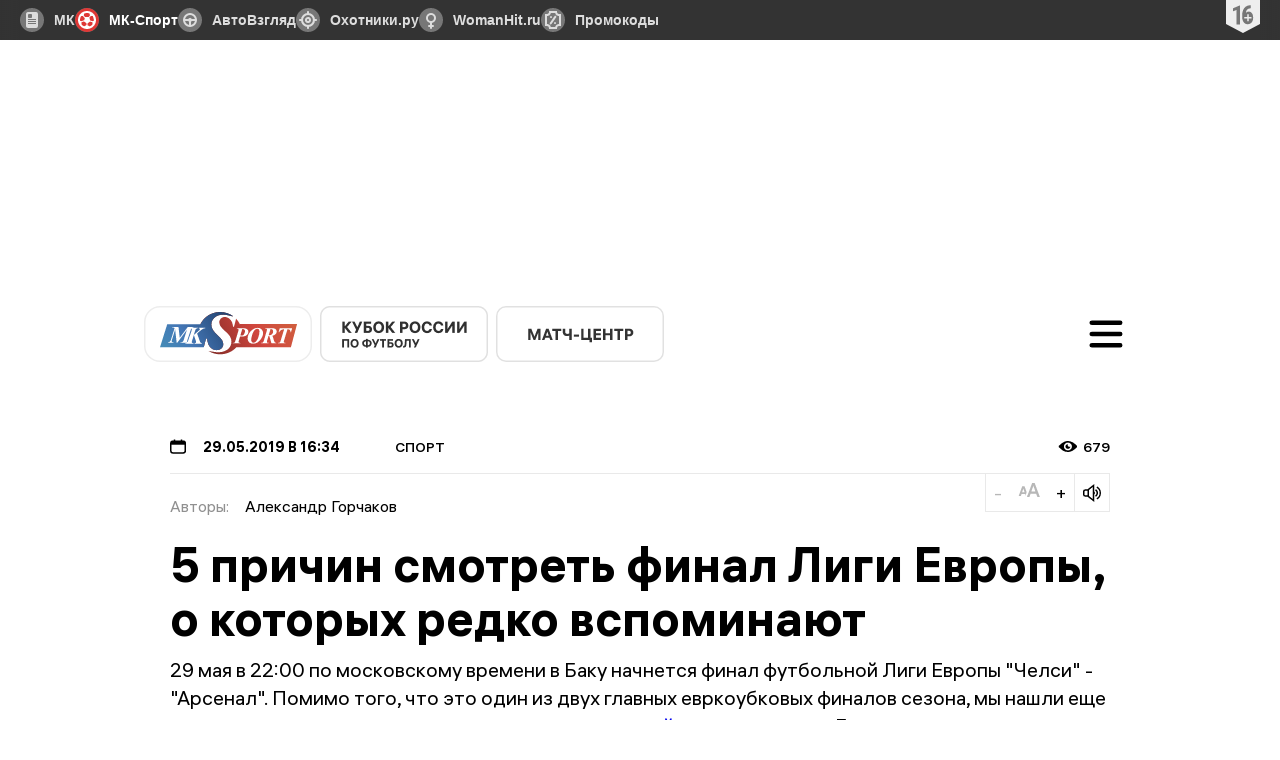

--- FILE ---
content_type: text/html; charset=UTF-8
request_url: https://www.sportmk.ru/sports/2019/05/29/5-prichin-smotret-final-ligi-evropy-o-kotorykh-redko-vspominayut.html
body_size: 62789
content:
<!DOCTYPE html>
<html lang="ru">

<head>
    <title>5 причин смотреть финал Лиги Европы, о которых редко вспоминают - МК</title>
                <meta name="title" content="5 причин смотреть финал Лиги Европы, о которых редко вспоминают - МК"/>
                    <meta name="description" content="29 мая в 22:00 по московскому времени в Баку начнется финал футбольной Лиги Европы &amp;quot;Челси&amp;quot; - &amp;quot;Арсенал&amp;quot;. Помимо того, что это один из двух главных евркоубковых финалов сезона, мы нашли еще несколько неочевидных причин смотреть нашу онлайн-трансляцию из Баку."/>
                    <meta name="keywords" content="Спорт, Футбол, sportmk.ru, Челси, Арсенал, Зенит, ЦСКА, ПАРМА, Баку, Россия, Германия, Азербайджан"/>
                    <meta name="google-site-verification" content="Oa4HuV3VqF8hQXqgGUMcfwvjt_bqkl8ArlEejZcC56s"/>
                                <meta property="og:title" content="5 причин смотреть финал Лиги Европы, о которых редко вспоминают"/>
                    <meta property="og:url" content="https://www.sportmk.ru/sports/2019/05/29/5-prichin-smotret-final-ligi-evropy-o-kotorykh-redko-vspominayut.html"/>
                    <meta property="og:type" content="article"/>
                    <meta property="og:image" content="https://static.mk.ru/upload/entities/2019/05/29/16/articles/facebookPicture/bc/1e/0e/4a/2cc218c1adbbed88784d3ed9c2276c23.jpg"/>
                    <link rel="image_src" href="https://static.mk.ru/upload/entities/2019/05/29/16/articles/facebookPicture/bc/1e/0e/4a/2cc218c1adbbed88784d3ed9c2276c23.jpg">
                    <meta property="og:image:width" content="720"/>
                    <meta property="og:image:height" content="480"/>
                    <meta property="og:image:type" content="image/jpeg"/>
                    <meta property="og:description" content="29 мая в 22:00 по московскому времени в Баку начнется финал футбольной Лиги Европы &amp;quot;Челси&amp;quot; - &amp;quot;Арсенал&amp;quot;. Помимо того, что это один из двух главных евркоубковых финалов сезона, мы нашли еще несколько неочевидных причин смотреть нашу онлайн-трансляцию из Баку."/>
                    <meta property="twitter:card" content="summary_large_image"/>
                    <meta property="twitter:site" content="@mkomsomolets"/>
                    <meta property="twitter:title" content="5 причин смотреть финал Лиги Европы, о которых редко вспоминают"/>
                    <meta property="twitter:description" content="29 мая в 22:00 по московскому времени в Баку начнется финал футбольной Лиги Европы &amp;quot;Челси&amp;quot; - &amp;quot;Арсенал&amp;quot;. Помимо того, что это один из двух главных евркоубковых финалов сезона, мы нашли еще несколько неочевидных причин смотреть нашу онлайн-трансляцию из Баку."/>
                    <meta property="twitter:image" content="https://static.mk.ru/upload/entities/2019/05/29/16/articles/facebookPicture/bc/1e/0e/4a/2cc218c1adbbed88784d3ed9c2276c23.jpg"/>
            
<meta property="fb:app_id" content="1621864364771340">

    <link rel="amphtml" href="https://www.sportmk.ru/amp/sports/2019/05/29/5-prichin-smotret-final-ligi-evropy-o-kotorykh-redko-vspominayut.html">

    <link rel="canonical" href="https://www.sportmk.ru/sports/2019/05/29/5-prichin-smotret-final-ligi-evropy-o-kotorykh-redko-vspominayut.html">
    <meta name="viewport" content="width=device-width, initial-scale=1.0">
    <meta name="robots" content="max-snippet:-1, max-image-preview:large, max-video-preview:-1" />

    <link rel="preload" href="/media/sportmk/fonts/als_hauss_regular.woff2" crossorigin="anonymous" as="font" type="font/woff2">
    <link rel="preload" href="/media/sportmk/fonts/als_hauss_medium.woff2" crossorigin="anonymous" as="font" type="font/woff2">
    <link rel="preload" href="/media/sportmk/fonts/als_hauss_bold.woff2" crossorigin="anonymous" as="font" type="font/woff2">
    <link rel="preload" href="/media/sportmk/fonts/als_hauss_black.woff2" crossorigin="anonymous" as="font" type="font/woff2">
		<style>
			@font-face {
  			font-family: "ALS Hauss";
  			font-style: normal;
  			font-weight: 400;
  			font-display: swap;
  			src: url("/media/sportmk/fonts/als_hauss_regular.woff2") format("woff2");
			}
			@font-face {
  			font-family: "ALS Hauss";
  			font-style: normal;
  			font-weight: 500;
  			font-display: swap;
  			src: url("/media/sportmk/fonts/als_hauss_medium.woff2") format("woff2");
			}
			@font-face {
			  font-family: "ALS Hauss";
			  font-style: normal;
			  font-weight: 700;
			  font-display: swap;
			  src: url("/media/sportmk/fonts/als_hauss_bold.woff2") format("woff2");
			}
			@font-face {
			  font-family: "ALS Hauss";
			  font-style: normal;
			  font-weight: 900;
			  font-display: swap;
			  src: url("/media/sportmk/fonts/als_hauss_black.woff2") format("woff2");
			}
		</style>

		<script type="module">try{import("_").catch(()=>1);}catch(e){}window.__vite_is_dynamic_import_support=true;</script>
		<script type="module">!function(){if(window.__vite_is_dynamic_import_support)return;console.warn("vite: loading legacy build because dynamic import is unsupported, syntax error above should be ignored");var e=document.getElementById("vite-legacy-polyfill"),n=document.createElement("script");n.src=e.src,n.onload=function(){System.import(document.getElementById('vite-legacy-entry').getAttribute('data-src'))},document.body.appendChild(n)}();</script>

    <link rel="stylesheet" type="text/css" href="/media/sportmk/css/bundle.b2c8b165.css">

    <script>
    adFoxParams = {mksafe: 'mkyes'};
</script>
<script>
            var AdfoxTargetingCity =  '';
    </script>
<script>
window.puids = {
    'puid1': '38:41:159',
    'puid2': '',
};
</script>

                <script>

// Конфигурация регионов для счетчика
const liveCounterRegions = {
	32: {
		url: "https://spb.mk.ru",
		percent: 45,
	},
	66: {
		url: "https://samara.mk.ru/",
		percent: 25,
	}
};

// Основная функция определения региона
(async function getRegion() {
	try {
		// 1. Запрашиваем данные о регионе
		const response = await fetch('https://api.mk.ru/geo-location/suggested-region/');

		// 2. Проверяем успешность HTTP-ответа
		if (!response.ok) {
			throw new Error(`HTTP error! status: ${response.status}`);
		}

		// 3. Парсим JSON данные
		const data = await response.json();

		// 4. Безопасно получаем ID региона (с проверкой на undefined)
		const regionId = data.detectedRegion?.id;

		// 5. Если регион найден в конфиге
		if (regionId && liveCounterRegions[regionId]) {
			setRegionCookie(); // Устанавливаем куку при первом визите

			// 6. Получаем значение куки или генерируем случайное
			const cookieValue = +getCookie("counterGroup");

			// 7. Выбираем счетчик по проценту
			if (cookieValue <= liveCounterRegions[regionId].percent) {
				customCounter(liveCounterRegions[regionId].url);
			} else {
				originCounter();
			}
		} else {
			// 8. Регион не найден - используем стандартный счетчик
			originCounter();
		}
	} catch (error) {
		// 9. Обрабатываем любые ошибки
		console.error('Counter error:', error);
		originCounter();
	}
})();

function setRegionCookie() {
	if (!getCookie("counterGroup")) {
		const random = Math.floor(Math.random() * 100);
		setCookie("counterGroup", random, { secure: true, "max-age": 86400, samesite: "Lax" });
	}
}

function getCookie(name) {
	let matches = document.cookie.match(
			new RegExp(
					"(?:^|; )" +
					name.replace(/([\.$?*|{}\(\)\[\]\\\/\+^])/g, "\\$1") +
					"=([^;]*)"
			)
	);
	return matches ? decodeURIComponent(matches[1]) : undefined;
}

function setCookie(name, value, options = {}) {
	options = {
		path: "/",
		...options,
	};
	if (options.expires instanceof Date) {
		options.expires = options.expires.toUTCString();
	}
	let updatedCookie =
			encodeURIComponent(name) + "=" + encodeURIComponent(value);
	for (let optionKey in options) {
		updatedCookie += "; " + optionKey;
		let optionValue = options[optionKey];
		if (optionValue !== true) {
			updatedCookie += "=" + optionValue;
		}
	}
	document.cookie = updatedCookie;
}

function customCounter(regionURL) {
	console.log("custom");
	let newRef = "";
	if (document.referrer.indexOf("www.mk.ru") !== -1) {
		const refURL = new URL(document.referrer);
		newRef = regionURL + refURL.pathname + refURL.search;
	} else {
		newRef = document.referrer;
	}
	const docURL = new URL(document.URL);
	const newURL = regionURL + docURL.pathname + docURL.search;

	new Image().src =
			"//counter.yadro.ru/hit;mk/regions?r" +
			escape(newRef) +
			(typeof screen == "undefined"
					? ""
					: ";s" +
					screen.width +
					"*" +
					screen.height +
					"*" +
					(screen.colorDepth ? screen.colorDepth : screen.pixelDepth)) +
			";u" +
			escape(newURL) +
			";h" +
			escape(document.title.substring(0, 80)) +
			";" +
			Math.random();
}

function originCounter() {
	console.log("origin");
	new Image().src =
			"//counter.yadro.ru/hit;mk?r" +
			escape(document.referrer) +
			(typeof screen == "undefined"
					? ""
					: ";s" +
					screen.width +
					"*" +
					screen.height +
					"*" +
					(screen.colorDepth ? screen.colorDepth : screen.pixelDepth)) +
			";u" +
			escape(document.URL) +
			";h" +
			escape(document.title.substring(0, 80)) +
			";" +
			Math.random();
}


</script>
            <script async src="https://yandex.ru/ads/system/header-bidding.js"></script>
<script> function getSyncId(){try{return JSON.parse(localStorage.getItem("rb_sync_id")).fpid||""}catch(t){return""}}</script>
<script async src="https://privacy-cs.mail.ru/static/sync-loader.js"></script>
<script>
var adfoxBiddersMap={adfox_adsmart:"1423193",betweenDigital:"1387022",myTarget:"1387026",sape:"1849278",buzzoola:"1429954",roxot:"2724237",videonow:"2101953",adriver:"1855131","adfox_roden-media":"3291497",link:"3359244",smi2:"3172324","adfox_yandex_adplay-adv":"3429442"},adUnits=window.innerWidth&&969<window.innerWidth?[{code:"adfox_164924362019546441",sizes:[[970,250]],bids:[{bidder:"myTarget",params:{placementId:"1887155",sendTargetRef:!0,additional:{fpid:getSyncId()}}},{bidder:"adfox_roden-media",params:{p1:"dgips",p2:"hfln"}},{bidder:"adriver",params:{placementId:"8:sportmk_970x250",additional:{ext:{query:"cid="+localStorage.getItem("adrcid")}}}},{bidder:"videonow",params:{placementId:"9524265"},additional:{stableid:localStorage.getItem("videonow-stableid")}}]},{code:"adfox_159420773958847010",sizes:[[300,600],[240,600],[240,400]],bids:[{bidder:"myTarget",params:{placementId:"1887143",sendTargetRef:!0,additional:{fpid:getSyncId()}}},{bidder:"adfox_roden-media",params:{p1:"dgipq",p2:"emwl"}},{bidder:"adriver",params:{placementId:"8:sportmk_300x600_1",additional:{ext:{query:"cid="+localStorage.getItem("adrcid")}}}},{bidder:"videonow",params:{placementId:"9527866"},additional:{stableid:localStorage.getItem("videonow-stableid")}},{bidder:"buzzoola",params:{placementId:"1249422",sendTargetRef:!0}},{bidder:"betweenDigital",params:{placementId:"3838656"}},{bidder:"sape",params:{placementId:"797610",additional:{sapeFpUids:window.sapeRrbFpUids||[],timeout:1e3}}}]},{code:"adfox_159404209140032749",sizes:[[300,600]],bids:[{bidder:"myTarget",params:{placementId:"1887157",sendTargetRef:!0,additional:{fpid:getSyncId()}}}]},{code:"adfox_159412016759937213",sizes:[[300,250],[300,300]],bids:[{bidder:"myTarget",params:{placementId:"838053",sendTargetRef:!0,additional:{fpid:getSyncId()}}},{bidder:"buzzoola",params:{placementId:"1249440",sendTargetRef:!0}},{bidder:"betweenDigital",params:{placementId:"3259800"}},{bidder:"sape",params:{placementId:"797621",additional:{sapeFpUids:window.sapeRrbFpUids||[],timeout:900}}}]},{code:"adfox_159421292220852306",codeType:"combo",sizes:[[740,400],[900,300]],bids:[{bidder:"myTarget",params:{placementId:"1447219",sendTargetRef:!0,additional:{fpid:getSyncId()}}},{bidder:"adfox_roden-media",params:{p1:"dgipt",p2:"gzpa"}},{bidder:"adfox_adsmart",params:{p1:"cksna",p2:"ul"}},{bidder:"buzzoola",params:{placementId:"1249433",sendTargetRef:!0}},{bidder:"videonow",params:{placementId:"9526620"},additional:{stableid:localStorage.getItem("videonow-stableid")}},{bidder:"smi2",params:{placementId:"101955"}},{bidder:"adfox_yandex_adplay-adv",params:{p1:"dkikm",p2:"jdhb"}}]},{code:"adfox_159421342775392767",codeType:"combo",sizes:[[740,400],[900,300]],bids:[{bidder:"myTarget",params:{placementId:"1887149",sendTargetRef:!0,additional:{fpid:getSyncId()}}},{bidder:"buzzoola",params:{placementId:"1249418",sendTargetRef:!0}}]},{code:"adfox_159404172309455056",codeType:"combo",sizes:[[740,400],[900,300]],bids:[{bidder:"myTarget",params:{placementId:"1887151",sendTargetRef:!0,additional:{fpid:getSyncId()}}},{bidder:"buzzoola",params:{placementId:"1290147",sendTargetRef:!0}}]},{code:"adfox_159421510021274294",bids:[{bidder:"adfox_adsmart",params:{p1:"czskm",p2:"hhuq"}}]},{code:"adfox_159422147277339195",sizes:[[740,120],[740,300],[740,400]],bids:[{bidder:"myTarget",params:{placementId:"1887153",sendTargetRef:!0,additional:{fpid:getSyncId()}}},{bidder:"videonow",params:{placementId:"9529586"},additional:{stableid:localStorage.getItem("videonow-stableid")}},{bidder:"betweenDigital",params:{placementId:"3968814"}}]}]:[{code:"adfox_15941232407382703",sizes:[[300,250],[336,280],[300,300]],bids:[{bidder:"myTarget",params:{placementId:"837279",sendTargetRef:!0,additional:{fpid:getSyncId()}}},{bidder:"adfox_roden-media",params:{p1:"dgipv",p2:"hbts"}},{bidder:"videonow",params:{placementId:"9525805"},additional:{stableid:localStorage.getItem("videonow-stableid")}},{bidder:"betweenDigital",params:{placementId:"3838718"}},{bidder:"sape",params:{placementId:"797612",additional:{sapeFpUids:window.sapeRrbFpUids||[],timeout:900}}}]},{code:"adfox_15942129737992027",codeType:"combo",sizes:[[300,250],[336,280],[300,300]],bids:[{bidder:"myTarget",params:{placementId:"838225",sendTargetRef:!0,additional:{fpid:getSyncId()}}},{bidder:"adfox_roden-media",params:{p1:"dgipu",p2:"hjsx"}},{bidder:"videonow",params:{placementId:"9530794"},additional:{stableid:localStorage.getItem("videonow-stableid")}},{bidder:"buzzoola",params:{placementId:"1249435",sendTargetRef:!0}},{bidder:"betweenDigital",params:{placementId:"3969357"}},{bidder:"adfox_adsmart",params:{p1:"cksna",p2:"ul"}},{bidder:"sape",params:{placementId:"797614",additional:{sapeFpUids:window.sapeRrbFpUids||[],timeout:900}}},{bidder:"link",params:{placementId:"f6a3e9defda7a6ff6e84e702651a0832"}},{bidder:"adfox_yandex_adplay-adv",params:{p1:"dkikl",p2:"jbzl"}}]},{code:"adfox_159421344796658299",sizes:[[300,250],[336,280],[300,300]],bids:[{bidder:"myTarget",params:{placementId:"1887147",sendTargetRef:!0,additional:{fpid:getSyncId()}}},{bidder:"buzzoola",params:{placementId:"1249434",sendTargetRef:!0}},{bidder:"sape",params:{placementId:"797616",additional:{sapeFpUids:window.sapeRrbFpUids||[],timeout:900}}},{bidder:"smi2",params:{placementId:"104168"}}]},{code:"adfox_159421517788572753",bids:[{bidder:"myTarget",params:{placementId:"1887141",sendTargetRef:!0,additional:{fpid:getSyncId()}}},{bidder:"adfox_adsmart",params:{p1:"czskn",p2:"ul"}},{bidder:"buzzoola",params:{placementId:"1249419",sendTargetRef:!0}}]},{code:"adfox_1594221522506922",sizes:[[300,250],[336,280],[300,300]],bids:[{bidder:"myTarget",params:{placementId:"838057",sendTargetRef:!0,additional:{fpid:getSyncId()}}},{bidder:"videonow",params:{placementId:"9531350"},additional:{stableid:localStorage.getItem("videonow-stableid")}},{bidder:"buzzoola",params:{placementId:"1249420",sendTargetRef:!0}},{bidder:"betweenDigital",params:{placementId:"3968824"}},{bidder:"sape",params:{placementId:"797619",additional:{sapeFpUids:window.sapeRrbFpUids||[],timeout:900}}}]},{code:"adfox_16921737353018977",bids:[{bidder:"adfox_adsmart",params:{p1:"czskl",p2:"hhuq"}}]}],userTimeout=/Android|webOS|iPhone|iPad|iPod|BlackBerry|IEMobile|Opera Mini/i.test(navigator.userAgent)?1e3:900;syncPixels=[{bidder:"sape",pixels:["https://acint.net/cmatch/?dp=14&pi=1653392"]}],window.YaHeaderBiddingSettings={biddersMap:adfoxBiddersMap,adUnits:adUnits,timeout:userTimeout,syncPixels:syncPixels};
</script>
<script>
  window.yaContextCb = window.yaContextCb || [];
</script>
<script src="https://yandex.ru/ads/system/context.js" async></script>
<script async src="https://tube.buzzoola.com/js/lib/buzzoola_ext.js"></script>
<script async src="https://cdn.skcrtxr.com/roxot-wrapper/js/roxot-manager.js?pid=81cbd0d7-ad22-4465-bee1-efc2cbf3e548"></script>
<script src="https://content.adriver.ru/AdRiverFPS.js"></script>
<script async type="text/javascript" src="https://cdn-rtb.sape.ru/js/uids.js"></script>    </head>

<body class="page">
    <div style="display: none;">
        <svg xmlns="http://www.w3.org/2000/svg">
            <symbol id="icon-mk" viewBox="0 0 24 24">
                <path d="M6 6c0-1.1.9-2 2-2h8a2 2 0 0 1 2 2v12a2 2 0 0 1-2 2H8a2 2 0 0 1-2-2V6zm2 3c0 .6.4 1 1 1h2c.6 0 1-.4 1-1V7c0-.6-.4-1-1-1H9a1 1 0 0 0-1 1v2zm0 5h8v-1H8v1zm0 2h8v-1H8v1zm0-4h8v-1H8v1z"></path>
            </symbol>
            <symbol id="icon-av" viewBox="0 0 24 24">
                <path d="M7.05 7.05a7 7 0 1 1 9.9 9.9 7 7 0 0 1-9.9-9.9zM12 7a5 5 0 0 0-5 5 5 5 0 0 0 1.464 3.535 5 5 0 0 0 7.072 0A5 5 0 0 0 17 12a5 5 0 0 0-1.464-3.536A5 5 0 0 0 12 7z"></path><path d="M10.586 10.586a2 2 0 1 1 2.828 2.828 2 2 0 1 1-2.828-2.828z"></path><path d="M6 11h12v2H6v-2zm5 2h2v5h-2v-5z"></path>
            </symbol>
            <symbol id="icon-oh" viewBox="0 0 24 24">
                <path d="M7 7a7 7 0 1 1 10 10A7 7 0 0 1 7 7zm5 0a5 5 0 0 0-3.5 1.5A5 5 0 0 0 7 12a5 5 0 0 0 1.5 3.5 5 5 0 0 0 7 0 5 5 0 0 0 0-7A5 5 0 0 0 12 7z"></path><path d="M9.9 9.9A3 3 0 0 1 12 9a3 3 0 0 1 3 3 3 3 0 0 1-3 3 3 3 0 0 1-3-3c0-.8.3-1.6.9-2.1zM12 11a1 1 0 0 0-.7.3 1 1 0 0 0-.3.7 1 1 0 0 0 1.7.7 1 1 0 0 0 .3-.7 1 1 0 0 0-.3-.7 1 1 0 0 0-.7-.3zm-1 7c0-.6.4-1 1-1s1 .4 1 1v2c0 .6-.4 1-1 1a1 1 0 0 1-.7-.3 1 1 0 0 1-.3-.7v-2zm0-14c0-.6.4-1 1-1s1 .4 1 1v2c0 .6-.4 1-1 1a1 1 0 0 1-.7-.3A1 1 0 0 1 11 6V4zm-5 7c.6 0 1 .4 1 1s-.4 1-1 1H4c-.6 0-1-.4-1-1 0-.3.1-.5.3-.7A1 1 0 0 1 4 11h2zm14 0c.6 0 1 .4 1 1s-.4 1-1 1h-2c-.6 0-1-.4-1-1 0-.3.1-.5.3-.7a1 1 0 0 1 .7-.3h2z"></path>
            </symbol>
            <symbol id="icon-wh" viewBox="0 0 24 24">
                <path d="M7 10a5 5 0 1 1 10 0 5 5 0 0 1-10 0zm5-3a3 3 0 1 0 0 6 3 3 0 0 0 0-6z"></path><path d="M11 14a1 1 0 1 1 2 0v6a1 1 0 1 1-2 0v-6z"></path><path d="M14 17a1 1 0 1 1 0 2h-4a1 1 0 1 1 0-2h4z"></path>
            </symbol>
            <symbol id="icon-promo" viewBox="0 0 24 24">
                <path d="M14.89 7.98a1 1 0 01.24 1.4l-4.59 6.55a1 1 0 11-1.63-1.15l4.59-6.55a1 1 0 011.39-.25zM14 16.06a1 1 0 110-2 1 1 0 010 2zm-4-6a1 1 0 110-2 1 1 0 010 2zM6 8v8a4.04 4.04 0 013.87 3h4.27c.45-1.72 2-3 3.86-3.01V8h-.02a3.98 3.98 0 01-3.84-3H9.91A4.05 4.05 0 016 8zm10.02-5v1c0 1.1.87 2 1.97 2H20v11.99h-1.97A2 2 0 0016.02 20v1h-8L8 20.01A2.05 2.05 0 005.96 18H4V6h2c1.12 0 2.03-.9 2.05-2.02L8.06 3h7.96z"></path>
            </symbol>
            <symbol id="icon-finance" viewBox="0 0 24 24">
                <path d="M11 13v1h3a1 1 0 010 2h-3v1a1 1 0 01-2 0v-1H8a1 1 0 010-2h1v-1H8a1 1 0 010-2h1V8a1 1 0 011-1h4a3 3 0 010 6h-3zm0-2h3a1 1 0 000-2h-3v2zm1 8a7 7 0 100-14 7 7 0 000 14zm0 2a9 9 0 110-18 9 9 0 010 18z"></path>
            </symbol>
            <symbol id="icon-16" viewBox="0 0 34 37">
                <path fill="currentColor" d="M0 0h34v23.96l-17.016 9L0 23.96z"></path>
                <path fill-rule="nonzero" d="M14 24.473h-3.544V9.982L7 11.376V8.3l6.626-2.828H14v19zM24.7 5.238v3.059h-.204c-1.35.008-2.424.414-3.218 1.217-.795.802-1.277 1.926-1.447 3.37.773-.883 1.742-1.325 2.906-1.325 1.343 0 2.416.573 3.219 1.72.803 1.147 1.204 2.676 1.204 4.588 0 1.215-.23 2.31-.688 3.287-.459.977-1.103 1.736-1.931 2.275-.829.54-1.766.81-2.81.81-1.683 0-3.032-.676-4.048-2.027-1.015-1.35-1.523-3.169-1.523-5.454V15.42c0-2.047.32-3.84.962-5.378.642-1.537 1.568-2.72 2.78-3.549 1.21-.828 2.623-1.246 4.237-1.255h.561zm.828 13.164v-1.44h-2.862v-2.835h-1.472v2.836H18.33v1.44h2.863v2.835h1.472v-2.836h2.862z"></path>
            </symbol>
            <symbol id="icon-burger" viewBox="0 0 24 24">
                <path stroke="currentColor" stroke-linecap="round" stroke-linejoin="round" stroke-width="3" d="M2.5 4.5h19m-19 15h19M2.5 12h19"></path>
            </symbol>
            <symbol id="icon-close" viewBox="0 0 24 24">
                <path stroke="currentColor" stroke-linecap="round" stroke-linejoin="round" stroke-width="2" d="M4 4l16 16m0-16L4 20"></path>
            </symbol>
            <symbol id="icon-menu-more" viewBox="0 0 31 31">
                <circle cx="15.5" cy="15.5" r="1.5"></circle>
                <circle cx="21.5" cy="15.5" r="1.5"></circle>
                <circle cx="9.5" cy="15.5" r="1.5"></circle>
            </symbol>
            <symbol id="icon-search" viewBox="-12 -12 48 48">
                <circle cx="10.768" cy="10.438" r="6.2" stroke="currentColor" fill="none" stroke-width="2" transform="rotate(-135 10.768 10.438)"></circle>
                <path stroke="currentColor" stroke-width="2" d="M14.76 14.43l6.476 6.476"></path>
            </symbol>
            <symbol id="icon-article" viewBox="0 0 20 17" fill="none">
                <path d="M19.0625 17H0.9375C0.42 17 0 16.552 0 16C0 15.448 0.42 15 0.9375 15H19.0625C19.58 15 20 15.448 20 16C20 16.552 19.58 17 19.0625 17Z" fill="white"/>
                <path d="M19.1 2H14.9C14.4032 2 14 1.552 14 1C14 0.448 14.4032 0 14.9 0H19.1C19.5968 0 20 0.448 20 1C20 1.552 19.5968 2 19.1 2Z" fill="white"/>
                <path d="M19.1 7H14.9C14.4032 7 14 6.552 14 6C14 5.448 14.4032 5 14.9 5H19.1C19.5968 5 20 5.448 20 6C20 6.552 19.5968 7 19.1 7Z" fill="white"/>
                <path d="M19.1 12H14.9C14.4032 12 14 11.552 14 11C14 10.448 14.4032 10 14.9 10H19.1C19.5968 10 20 10.448 20 11C20 11.552 19.5968 12 19.1 12Z" fill="white"/>
                <path d="M0.999667 9.53372C0.743667 9.53372 0.487667 9.43639 0.293 9.24039C-0.0976667 8.84973 -0.0976667 8.21639 0.293 7.82573L2.34633 5.77239C3.25833 4.8604 4.74233 4.8604 5.653 5.77239C5.72767 5.84573 5.937 6.01106 6.153 5.74706L6.845 4.88173C7.725 3.7604 9.60233 3.75373 10.493 4.8884L11.7797 6.49373C12.1263 6.92439 12.0557 7.55373 11.625 7.90039C11.1983 8.24573 10.565 8.17639 10.2197 7.74573L8.92634 6.13239C8.73833 5.89373 8.58634 5.90173 8.41167 6.12439L7.71434 6.99773C6.88367 8.03639 5.17967 8.12573 4.23967 7.18706C4.07033 7.01906 3.93033 7.01906 3.761 7.18706L1.70767 9.24039C1.51167 9.43639 1.25567 9.53372 0.999667 9.53372Z" fill="white"/>
                <path d="M9.66667 12H2.33333C1.04667 12 0 10.9533 0 9.66667V2.33333C0 1.04667 1.04667 0 2.33333 0H9.66667C10.9533 0 12 1.04667 12 2.33333V9.66667C12 10.9533 10.9533 12 9.66667 12ZM2.33333 2C2.14933 2 2 2.14933 2 2.33333V9.66667C2 9.85067 2.14933 10 2.33333 10H9.66667C9.85067 10 10 9.85067 10 9.66667V2.33333C10 2.14933 9.85067 2 9.66667 2H2.33333Z" fill="white"/>
            </symbol>
            <symbol id="icon-photos" viewBox="0 0 20 20" fill="none">
                <path d="M3 19H17C18.1046 19 19 18.1046 19 17V3C19 1.89543 18.1046 1 17 1H3C1.89543 1 1 1.89543 1 3V17C1 18.1046 1.89543 19 3 19ZM3 19L14 8L19 13M8 6.5C8 7.32843 7.32843 8 6.5 8C5.67157 8 5 7.32843 5 6.5C5 5.67157 5.67157 5 6.5 5C7.32843 5 8 5.67157 8 6.5Z" stroke="white" stroke-width="2" stroke-linecap="round" stroke-linejoin="round"/>
            </symbol>
            <symbol id="icon-video" viewBox="0 0 23 16" fill="none">
                <path d="M21.2532 3L14.8436 8L21.2532 13V3Z" stroke="white" stroke-width="2" stroke-linecap="round" stroke-linejoin="round"/>
                <path d="M13.0123 1H2.93997C1.92855 1 1.10864 1.89543 1.10864 3V13C1.10864 14.1046 1.92855 15 2.93997 15H13.0123C14.0237 15 14.8436 14.1046 14.8436 13V3C14.8436 1.89543 14.0237 1 13.0123 1Z" stroke="white" stroke-width="2" stroke-linecap="round" stroke-linejoin="round"/>
            </symbol>
            <symbol id="icon-views" viewBox="0 0 19 11" fill="none">
                <path fill-rule="evenodd" clip-rule="evenodd" d="M.82 6.103v-1.2c1.672-1.634 2.95-2.677 4.2-3.44C6.66.467 8.215 0 9.912 0 13.78 0 16.765 2.496 19 4.892v1.267c-1.005.986-2.22 2.13-3.623 3.054C13.543 10.415 11.756 11 9.913 11 5.874 11 3.493 8.759.82 6.103zM5.873 5.5c0 2.166 1.813 3.929 4.04 3.929 2.227 0 4.04-1.763 4.04-3.929s-1.813-3.929-4.04-3.929c-2.227 0-4.04 1.763-4.04 3.929zm4.035-2.357a1.662 1.662 0 00-.278.923c0 .943.788 1.709 1.752 1.714.349 0 .677-.098.95-.27 0 1.306-1.091 2.362-2.424 2.362-1.334 0-2.42-1.056-2.42-2.362s1.081-2.367 2.42-2.367z" fill="currentColor"/>
            </symbol>
            <symbol id="icon-clock" viewBox="0 0 11 11" fill="none">
                <path fill-rule="evenodd" clip-rule="evenodd" d="M5.5 11C8.53757 11 11 8.53757 11 5.5C11 2.46243 8.53757 0 5.5 0C2.46243 0 0 2.46243 0 5.5C0 8.53757 2.46243 11 5.5 11ZM6.25 1.75C6.25 1.33579 5.91421 1 5.5 1C5.08579 1 4.75 1.33579 4.75 1.75V6L8.06407 8.36719C8.40113 8.60795 8.86954 8.52988 9.1103 8.19282C9.35106 7.85576 9.27299 7.38735 8.93593 7.14659L6.25 5.22807V1.75Z" fill="white"/>
            </symbol>
            <symbol id="icon-calendar" viewBox="0 0 17 15" fill="none">
                <rect x=".794" y="2.139" width="14.5" height="11.833" rx="2.25" stroke="#000" stroke-width="1.5"/><path d="M4.49.5v3.556M11.599.5v3.556" stroke="#000" stroke-width="1.5"/><path d="M15.044 5.723h-14v-3.5h14v3.5Z" fill="#000"/>
            </symbol>
            <symbol id="icon-auto" viewBox="0 0 17 16" fill="none">
                <g clip-path="url(#a)"><path fill-rule="evenodd" clip-rule="evenodd" d="M7.701.022A8.084 8.084 0 0 0 1.6 3.949C.45 5.88.183 8.323.887 10.463 2.01 13.878 5.25 16.14 8.81 15.995c2.627-.108 4.963-1.437 6.414-3.65a8.194 8.194 0 0 0 1.21-3.186c.088-.55.088-1.777 0-2.325-.286-1.766-1.034-3.25-2.257-4.474a7.063 7.063 0 0 0-1.333-1.09A8.131 8.131 0 0 0 9.704.073C9.281.006 8.107-.024 7.701.022ZM9.58 2.378c2.456.496 4.27 2.429 4.596 4.896.397 3.002-1.693 5.837-4.685 6.356a5.723 5.723 0 0 1-5.042-1.614A5.724 5.724 0 0 1 2.884 9.06c-.114-.575-.114-1.55 0-2.126.132-.657.384-1.32.706-1.853a5.782 5.782 0 0 1 4.258-2.77c.384-.05 1.34-.011 1.731.068ZM7.612 3.51c-.429.093-.73.198-1.127.394a4.555 4.555 0 0 0-1.274.936c-.271.284-.64.772-.638.846 0 .022.477.239 1.06.483l1.061.443.128-.143c.07-.08.201-.201.29-.271.154-.122.594-.353.749-.393.072-.02.073-.04.073-1.185 0-.91-.01-1.165-.045-1.163-.024.002-.15.026-.277.053Zm1.466 1.108c0 1.147.002 1.168.074 1.187.155.04.594.271.749.393.088.07.219.192.29.271l.128.144 1.06-.444c.583-.244 1.06-.461 1.06-.483.002-.074-.366-.562-.633-.842a4.58 4.58 0 0 0-2.594-1.37l-.134-.023v1.167Zm-4.983 2.19c-.051.082-.14.653-.156 1.01a4.594 4.594 0 0 0 .696 2.61c.152.24.502.68.54.68.016 0 .355-.397.754-.881l.726-.882-.078-.129c-.241-.4-.373-.887-.354-1.307l.012-.248-1.037-.438a44.98 44.98 0 0 0-1.062-.44c-.014-.002-.032.01-.041.024Zm7.722.415-1.034.437-.006.374c-.004.304-.024.427-.104.66a2.711 2.711 0 0 1-.166.396l-.068.11.718.918c.395.505.732.918.748.918.068 0 .514-.654.694-1.019.423-.857.57-1.77.432-2.664-.063-.404-.1-.547-.146-.559-.018-.005-.499.188-1.068.429ZM8.15 6.91c-.808.283-1.047 1.292-.448 1.89.234.236.447.32.805.32.261 0 .33-.013.487-.095.27-.142.382-.25.517-.5.112-.207.123-.252.123-.53 0-.281-.01-.32-.128-.536-.273-.495-.846-.727-1.356-.549Zm1.226 3.182c-.457.216-1.05.242-1.569.067-.153-.051-.286-.078-.298-.06-.012.018-.335.413-.719.879a32.35 32.35 0 0 0-.707.874c-.017.052.622.362 1.002.486a4.54 4.54 0 0 0 2.851-.001c.364-.121.968-.412 1.043-.502.028-.034-.144-.277-.665-.941-.387-.493-.714-.895-.727-.893a2.048 2.048 0 0 0-.21.091Z" fill="#000"/></g><defs><clipPath id="a"><path fill="#fff" transform="translate(.5)" d="M0 0h16v16.001H0z"/></clipPath></defs>
            </symbol>
            <symbol id="icon-basket" viewBox="0 0 17 16" fill="none">
                <g clip-path="url(#a)"><path fill-rule="evenodd" clip-rule="evenodd" d="M7.61.043C5.988.225 4.353.982 3.104 2.127l-.254.233.262.294c1.157 1.3 1.841 2.832 2.017 4.52l.038.36H8.03V.006L7.945.01a7.953 7.953 0 0 0-.336.033Zm1.359 3.724v3.767h2.863l.038-.36c.176-1.688.86-3.22 2.017-4.52l.262-.294-.254-.233C12.572.914 10.988.209 9.165.02L8.968 0v3.767Zm-6.945-.426a8.052 8.052 0 0 0-1.37 3.082c-.055.262-.15.93-.153 1.072 0 .031.391.04 1.858.04 1.76 0 1.86-.003 1.86-.056a7.216 7.216 0 0 0-1.41-3.72c-.19-.25-.554-.66-.587-.66-.014 0-.103.109-.198.242Zm12.527-.016a7.128 7.128 0 0 0-1.77 4.154c0 .053.1.055 1.86.055 1.467 0 1.859-.008 1.858-.039-.003-.142-.098-.81-.152-1.072a8.05 8.05 0 0 0-1.37-3.082c-.096-.133-.185-.242-.199-.242a1.59 1.59 0 0 0-.227.226ZM.5 8.495c0 .079.097.836.126.978.153.768.441 1.584.798 2.263.139.263.59.966.733 1.14l.063.078.191-.203c.782-.833 1.382-1.993 1.655-3.202a8.5 8.5 0 0 0 .152-1.007v-.07H2.36c-1.022 0-1.859.01-1.859.023Zm4.656.069c0 .176-.096.831-.175 1.188-.241 1.1-.832 2.356-1.506 3.202-.095.12-.277.334-.403.474l-.23.255.282.252a8.08 8.08 0 0 0 3.83 1.92c.333.066.903.145 1.045.145.022 0 .032-1.18.032-3.764V8.472H5.156v.092Zm3.813 3.672C8.969 14.82 8.979 16 9 16c.142 0 .712-.079 1.045-.144a8.08 8.08 0 0 0 3.83-1.92l.282-.253-.23-.255a8.107 8.107 0 0 1-2.036-4.403 6.393 6.393 0 0 1-.048-.461v-.092H8.969v3.764Zm3.813-3.694c.001.143.09.735.152 1.007.273 1.209.873 2.37 1.655 3.202l.19.203.065-.078c.142-.174.593-.877.732-1.14a8.698 8.698 0 0 0 .798-2.263c.029-.142.126-.9.126-.978 0-.013-.837-.023-1.86-.023h-1.859v.07Z" fill="#000"/></g><defs><clipPath id="a"><path fill="#fff" transform="translate(.5)" d="M0 0h16v16H0z"/></clipPath></defs>
            </symbol>
            <symbol id="icon-biathlon" viewBox="0 0 17 17" fill="none">
                <g clip-path="url(#a)"><path fill-rule="evenodd" clip-rule="evenodd" d="M5.524 3.827C6.772.467 6.807.384 7.022.342a.359.359 0 0 1 .133-.003.442.442 0 0 0 .1.014c.027 0 .101.054.164.12.196.204.186.246-.561 2.26l-.219.59c-.26.7-.3.808-.282.818.003.002.008 0 .014-.001.01-.002.02-.005.03 0 .169.102.354.313.412.47.093.254-.098 1.03-.281 1.502-.138.355-.145.39-.086.426.035.021.131.11.214.195a.86.86 0 0 1 .24.605c-.001.157-.5 2.128-.635 2.341a1.5 1.5 0 0 0-.117.325c-.075.257-.16.549-.32.549-.472 0-1.473-.377-1.47-.874.001-.197.048-.356.306-1.042.167-.445.299-.813.293-.817a10.323 10.323 0 0 0-.26-.115c-.286-.123-.382-.241-.381-.469 0-.11.35-1.095 1.208-3.409Zm3.164-.705c0-.817.518-1.528 1.27-1.738.269-.076.591-.075.883.001.845.221 1.414 1.107 1.282 1.996-.218 1.467-1.914 2.063-2.925 1.027-.346-.355-.509-.766-.51-1.286Zm-.87 2.412c.174-.271.416-.468.717-.581a.963.963 0 0 1 .52-.076c.479.037.836.247 1.077.633.138.222.157.237.37.294.934.248 1.883.164 2.8-.25.435-.195.709-.233.962-.132.593.235.794.998.408 1.514l-2.099 8.158c.42.002.924.004 1.465.004H16.5v.188c0 .377-.28.788-.658.966-.134.063-.481.068-6.507.078-8.202.01-8.36.008-8.52-.066C.587 16.16.5 16 .5 15.685c0-.187.018-.273.077-.359.153-.223.478-.228.913-.228h1.137v-.112c0-.146.085-.353.207-.505.054-.067.41-.368.793-.67.836-.66 1.077-.873 1.674-1.483a13.6 13.6 0 0 0 1.262-1.47l.224-.305-.05-.177a1.503 1.503 0 0 1-.052-.346c0-.157.302-1.465.8-3.463.166-.668.232-.873.334-1.033Zm3.798 9.55 1.936-7.525-.614.233s-.243.073-.642.073c-.094 0-.207.002-.333.005-.406.01-.934.021-1.314-.042a9.515 9.515 0 0 1-.454-.084c-.053-.014-.09-.003-.102.03-.01.03-.12.48-.244 1.003-.124.523-.234.98-.245 1.015-.013.047.047.112.213.229.312.22.79.727 1.031 1.094a4.66 4.66 0 0 1 .64 3.63c-.04.17-.075.318-.075.33 0 .003.072.006.203.009ZM8.99 11.847c.278.286.5.644.623 1.004.085.25.099.354.102.773.004.441-.007.53-.126.98l-.13.494h-2.15c-1.183 0-2.15-.013-2.149-.03 0-.015.075-.085.165-.153.876-.671 2.088-1.97 2.896-3.105l.256-.36.15.088c.082.048.246.187.363.309Z" fill="#000"/></g><defs><clipPath id="a"><path fill="#fff" transform="translate(.5 .334)" d="M0 0h16v16H0z"/></clipPath></defs>
            </symbol>
            <symbol id="icon-box" viewBox="0 0 16 16" fill="none">
                <path fill-rule="evenodd" clip-rule="evenodd" d="M6.66.022c-.329.04-.897.193-1.219.327-1.75.733-2.923 2.422-3.019 4.343-.034.688.126 1.257.495 1.76l.097.132 1.634.002c1.312.001 1.678.01 1.851.047.423.09.865.384 1.097.732l.106.158h.472c.872.002 1.387-.187 1.883-.69.467-.474.683-1.036.683-1.778V4.71h.925v.352c0 .666-.158 1.285-.454 1.784-.619 1.042-1.648 1.616-2.9 1.617h-.347v.086c-.002.182-.096.533-.204.756a1.991 1.991 0 0 1-.814.827c-.378.187-.531.206-1.673.207h-1.01v-.935l1.04-.01c.983-.008 1.05-.012 1.182-.075a.919.919 0 0 0 .452-.444.76.76 0 0 0 .086-.412c0-.391-.19-.694-.538-.857-.137-.064-.177-.066-1.852-.066-1.592 0-1.724.004-1.882.059a1.838 1.838 0 0 0-1.19 1.208c-.085.256-.08.759.01 1.049.116.375.265.564 1.175 1.492l.851.868H12.028l.217-.43a11.88 11.88 0 0 0 1.082-3.214c.157-.888.172-1.136.173-2.705 0-1.673-.01-1.786-.232-2.477a4.834 4.834 0 0 0-1.202-1.966C11.383.728 10.6.298 9.614.08 9.331.016 9.207.009 8.103 0c-.662-.005-1.31.005-1.442.02ZM4.264 14.577V16h3.244l-.066-.102a3.219 3.219 0 0 1-.331-.742c-.074-.278-.073-.877.003-1.158.058-.215.216-.574.327-.742l.067-.102H4.263v1.423Zm4.753-1.373a1.446 1.446 0 0 0-1.005 1.03 1.415 1.415 0 0 0 1.057 1.73c.106.024.59.036 1.38.036h1.217v-2.846l-1.241.002c-.983.002-1.276.011-1.408.047Z" fill="#000"/>
            </symbol>
            <symbol id="icon-figure" viewBox="0 0 16 16" fill="none">
                <path fill-rule="evenodd" clip-rule="evenodd" d="M6.655 1.03c-1.064.136-2.057.532-2.788 1.112-.363.289-.605.546-.71.758-.103.203-.12.275-.224.922a7.779 7.779 0 0 1-.478 1.687c-.246.614-.34.935-.4 1.371-.106.752-.005 1.71.214 2.04.132.2.29.264 1.167.473 2.079.495 3.13.789 3.865 1.078.79.312 1.94.653 2.793.83.213.043.417.086.456.095l.07.016v2.094H4.166V11.75h.335c.309 0 .339-.006.4-.072a.283.283 0 0 0 .068-.094c0-.037.277-.579.343-.672l.06-.083-.117-.033c-.67-.188-2.784-.692-2.806-.67-.009.009.006.185.033.391.026.207.048.534.048.728 0 .334.004.358.076.429.07.07.1.076.355.076h.28v1.756h-1.44c-1.433 0-1.44 0-1.562.07a.488.488 0 0 0-.24.393c0 .152.11.9.246.969C.367 15 .413 15 7.31 15c6.815 0 6.946-.001 7.18-.061.308-.079.511-.19.743-.406.575-.537 1.183-1.627.382-2.65-.06-.12-.212-.323-.398-.53l-.302-.335.169-.335c.362-.717.315-1.263-.144-1.687-.188-.174-.71-.457-1.512-.821a21.954 21.954 0 0 1-1.574-.794A6.877 6.877 0 0 1 10.24 6.05l-.173-.2-.334.326c-.379.368-.428.401-.607.404a.46.46 0 0 1-.466-.37c-.041-.192.03-.307.462-.747l.41-.416-.156-.316-.155-.316-.3.29c-.337.327-.45.381-.664.322-.148-.04-.308-.201-.335-.336-.045-.226.016-.323.5-.802l.455-.45-.104-.351a4.768 4.768 0 0 0-.118-.366c-.007-.007-.175.148-.375.344-.408.402-.512.457-.74.396a.51.51 0 0 1-.329-.348c-.04-.202.028-.322.409-.712.388-.397.583-.545.723-.545h.088l-.071-.13a1.73 1.73 0 0 0-.574-.56c-.326-.164-.63-.201-1.13-.137Zm7.775 10.807c.391.464.434.545.434.822 0 .377-.209.689-.537.8-.115.04-.355.047-1.46.047h-1.322v-2.034h1.289l1.289.001.307.364Z" fill="#000"/>
            </symbol>
            <symbol id="icon-football" viewBox="0 0 17 17" fill="none">
                <g clip-path="url(#a)"><path fill-rule="evenodd" clip-rule="evenodd" d="M7.782.019a8.157 8.157 0 0 0-4.227 1.685c-.61.47-1.403 1.352-1.86 2.072a10.92 10.92 0 0 0-.721 1.475 9.59 9.59 0 0 0-.4 1.561c-.099.61-.099 1.769 0 2.38.14.862.362 1.56.74 2.331.414.844.845 1.441 1.534 2.13.69.69 1.288 1.12 2.131 1.533.773.379 1.47.6 2.334.74.61.099 1.77.099 2.38 0a7.878 7.878 0 0 0 2.333-.74c.844-.414 1.442-.844 2.132-1.533.689-.689 1.12-1.287 1.533-2.13.275-.56.414-.927.562-1.49.197-.75.247-1.161.247-2.031 0-.87-.05-1.281-.247-2.031a7.092 7.092 0 0 0-.562-1.49c-.414-.844-.844-1.442-1.533-2.13-.69-.69-1.288-1.12-2.132-1.534A7.79 7.79 0 0 0 9.71.082C9.249.01 8.22-.024 7.782.02Zm-.798 2.016 1.002.543.008.987.009.987-1.44 1.05-1.441 1.05-.792-.384-.791-.384-.245-1.135-.244-1.134.086-.115c.131-.175.686-.72.95-.933a7.173 7.173 0 0 1 1.33-.843c.259-.128.492-.233.518-.232.026 0 .499.245 1.05.543Zm4.604-.312c.488.24.929.52 1.33.843.283.226.938.883 1 1 .04.077.026.17-.167 1.063-.116.538-.226 1.039-.244 1.113l-.033.135-.781.39-.781.391-1.454-1.057-1.454-1.058V2.595l1.026-.551c.564-.303 1.04-.552 1.057-.552.017 0 .242.104.5.23ZM4.053 7.247c.387.192.707.353.712.358.009.008.888 2.497 1.076 3.046l.088.256-.485.582c-.467.56-.49.582-.6.582-.063 0-.564-.023-1.113-.053l-.997-.053-.072-.096a5.545 5.545 0 0 1-.24-.393 7.024 7.024 0 0 1-.856-2.468l-.048-.324.524-.568C3.276 6.78 3.21 6.846 3.283 6.873c.038.015.384.183.77.374Zm10.588.513.83.911-.01.158c-.035.575-.326 1.545-.677 2.256l-.232.47-1.25.248-1.251.249-.094-.108c-.052-.06-.272-.317-.488-.573l-.394-.466.108-.301.587-1.648.479-1.346.765-.38c.421-.21.773-.382.782-.382.008 0 .389.41.845.912Zm-3.897 4.3c.257.304.478.57.49.59.024.04-.884 2.035-.955 2.101-.093.087-.906.224-1.494.252-.668.032-1.608-.082-2.225-.27l-.204-.063-.304-.952a25.07 25.07 0 0 1-.305-.99c0-.02.222-.303.492-.629l.493-.592h3.544l.468.553Z" fill="#000"/></g><defs><clipPath id="a"><path fill="#fff" transform="translate(.5)" d="M0 0h16v16H0z"/></clipPath></defs>
            </symbol>
            <symbol id="icon-hockey" viewBox="0 0 16 16" fill="none">
                <g clip-path="url(#a)"><path fill-rule="evenodd" clip-rule="evenodd" d="M3.105.05c-.052.027-.442.423-.865.878-.642.693-.774.851-.802.964-.076.309-.4-.064 4.82 5.535l4.788 5.135.25.127.25.127 1.857.01c2.025.01 2.017.01 2.355-.186.19-.11.462-.416.567-.638.15-.318.175-.497.175-1.262 0-.778-.033-1.011-.18-1.305a1.84 1.84 0 0 0-.589-.631c-.322-.186-.4-.193-2.315-.193-1.145 0-1.787-.013-1.844-.036-.05-.02-1.794-1.862-4.027-4.253C5.38 2.002 3.562.08 3.507.051a.43.43 0 0 0-.402-.002ZM13.47.066c-.123.078-4.283 4.52-4.283 4.572 0 .019.465.531 1.032 1.14l1.032 1.105 2.138-2.295c2.335-2.507 2.247-2.397 2.171-2.7-.027-.109-.169-.278-.803-.961-.423-.456-.814-.852-.869-.88a.411.411 0 0 0-.418.02ZM5.637 8.412a.96.96 0 0 1-.154.143c-.045.027-.596.044-1.938.056-2.11.02-2.033.011-2.399.279-.23.168-.457.472-.558.748-.066.18-.073.26-.084.971-.014.854.004 1.018.148 1.345.171.388.537.719.915.827.175.05.395.055 2.04.045l1.844-.01.249-.127c.235-.12.298-.18 1.196-1.138l.948-1.012-1.04-1.115a46.47 46.47 0 0 0-1.058-1.115.5.5 0 0 0-.11.103Zm.619 5.06a.607.607 0 0 0-.164.177c-.06.103-.062.17-.062.732 0 1.22 0 1.227.07 1.34.15.242.047.232 2.399.232s2.248.01 2.398-.231c.07-.114.071-.121.07-1.34 0-.562-.002-.63-.061-.733a.607.607 0 0 0-.164-.176c-.1-.065-.162-.067-2.243-.067-2.082 0-2.144.002-2.243.067Z" fill="#000"/></g><defs><clipPath id="a"><path fill="#fff" transform="translate(.5)" d="M0 0h16v16H0z"/></clipPath></defs>
            </symbol>
            <symbol id="icon-tennis" viewBox="0 0 17 16" fill="none">
                <g clip-path="url(#a)"><path fill-rule="evenodd" clip-rule="evenodd" d="M7.906.015c-.773.077-1.56.247-2.142.463a8.456 8.456 0 0 0-2.361 1.357c-.483.402-1.22 1.188-1.22 1.3 0 .063.198.155.714.333 1.43.495 3.074.71 4.938.65 2.454-.081 4.67-.766 5.775-1.784.278-.256.273-.276-.132-.594A7.619 7.619 0 0 0 12.05.84 7.67 7.67 0 0 0 9.188.027 10.04 10.04 0 0 0 7.906.015Zm6.722 3.281a4.939 4.939 0 0 1-.437.37c-1.26.953-3.106 1.568-5.41 1.801-.56.057-2.034.076-2.631.033-1.726-.122-3.143-.44-4.472-1.004-.134-.057-.261-.093-.29-.081-.114.043-.465.922-.634 1.584-.606 2.384-.118 4.83 1.362 6.817.297.399 1.01 1.134 1.396 1.439.423.334.967.675 1.476.927.377.187.497.233.537.209.028-.018.109-.173.179-.345.828-2.03 2.95-3.75 5.72-4.636 1.302-.416 2.524-.611 4.06-.649.938-.023.833.029.911-.447a8.143 8.143 0 0 0-.222-3.581 8.18 8.18 0 0 0-.562-1.392c-.265-.51-.716-1.188-.789-1.188-.03 0-.117.064-.194.143Zm.33 7.883c-.987.078-1.635.175-2.361.356-2.317.577-4.165 1.74-5.19 3.264-.192.285-.435.781-.46.94-.021.125-.04.117.443.19.698.104 1.68.09 2.424-.036a8.089 8.089 0 0 0 4.94-2.905c.478-.6 1.107-1.692 1.03-1.786-.035-.042-.446-.053-.826-.023Z" fill="#000"/></g><defs><clipPath id="a"><path fill="#fff" transform="translate(.5)" d="M0 0h16v15.998H0z"/></clipPath></defs>
            </symbol>
            <symbol id="icon-story" viewBox="0 0 15 15" fill="none">
                <rect x=".044" y=".5" width="6" height="6" rx="2" fill="#000"/><rect x=".044" y="8.5" width="6" height="6" rx="2" fill="#000"/><rect x="8.544" y="1" width="5" height="5" rx="1.5" stroke="#000"/><rect x="8.044" y="8.5" width="6" height="6" rx="2" fill="#000"/>
            </symbol>
            <symbol id="icon-arrow" viewBox="0 0 40 40" fill="none">
                <circle r="20" transform="matrix(-1 0 0 1 20 20)" fill="#f2f2f2"/>
                <path d="M18.3333 15L14 20M14 20L18.3333 25M14 20H27" stroke="#1a1a1a" stroke-width="2" stroke-linecap="round"/>
            </symbol>
            <symbol id="icon-arrow-black" viewBox="0 0 40 40" fill="none">
                <circle r="20" transform="matrix(-1 0 0 1 20 20)" fill="rgba(0,0,0,0.2)"/>
                <path d="M18.3333 15L14 20M14 20L18.3333 25M14 20H27" stroke="#ffffff" stroke-width="2" stroke-linecap="round"/>
            </symbol>
            <symbol id="icon-gallery" viewBox="0 0 25 25" fill="none">
                <rect x="1.58105" y="1.34534" width="12.4884" height="10.5421" fill="#2E9AE9" stroke="#2E9AE9" stroke-width="1.78405" stroke-linecap="round" stroke-linejoin="round"/>
                <path d="M21.2047 11.8875V20.3211H8.71631" stroke="#2E9AE9" stroke-width="1.78405" stroke-linecap="round" stroke-linejoin="round"/>
                <path d="M17.6358 5.56165V16.1038H5.14746" stroke="#2E9AE9" stroke-width="1.78405" stroke-linecap="round" stroke-linejoin="round"/>
            </symbol>
            <symbol id="icon-font" viewBox="0 0 22 21" fill="none">
                <path d="M4.27414 4.144H6.48614L10.0981 14H7.88614L7.18614 11.97H3.57414L2.88814 14H0.676141L4.27414 4.144ZM5.36614 6.622L4.17614 10.178H6.55614L5.36614 6.622Z" fill="currentColor"/>
                <path d="M11.9849 0.919922H14.3479L19.3406 14.9999H16.9586L15.7961 11.6599H10.4985L9.39325 14.9999H7.01123L11.9849 0.919922ZM13.1473 3.75992L11.2036 9.59992H15.1101L13.1473 3.75992Z" fill="white"/>
                <path d="M14.153 0.919999H16.633L21.873 15H19.373L18.153 11.66H12.593L11.433 15H8.93302L14.153 0.919999ZM15.373 3.76L13.333 9.6H17.433L15.373 3.76Z" fill="currentColor"/>
            </symbol>
            <symbol id="icon-sound" viewBox="0 0 24 24" fill="none">
                <path fill="currentColor" d="M8 16l5 4V4L8 8v4H6V9H3a1 1 0 00-1 1v2H0v-2a3 3 0 013-3h3l7-5.4L15 0v10.3a2 2 0 010 3.4V16h1.5l-.3-.6a4 4 0 000-6.8l.9-1.8a6 6 0 010 10.3l-.6-1.1H15v4h3.5l-.5-1a8 8 0 000-14l.9-1.7a10 10 0 010 17.4l-.4-.7H15v4l-2-1.6L6 17H3a3 3 0 01-3-3v-2h2v2a1 1 0 001 1h3v-3h2v4z"></path>
            </symbol>
            <symbol id="icon-ring" viewBox="0 0 15 14" fill="none">
                <path d="M7.34098 2.30633C5.6334 1.28721 3.68147 0.750102 1.6929 0.752141H0.5V11.8687H1.6929C3.53451 11.8673 5.33509 12.4127 6.86639 13.4357L7.34098 13.75L7.81557 13.4336C9.34687 12.4105 11.1474 11.8651 12.9891 11.8666H14.182V0.750003H12.9891C11.0003 0.748611 9.04835 1.28647 7.34098 2.30633ZM2.21024 2.47521C3.72147 2.55919 5.18926 3.01127 6.48586 3.7921V11.2573C5.1489 10.6092 3.69437 10.239 2.21024 10.1692V2.47521ZM12.4717 10.1713C10.9876 10.2412 9.53306 10.6114 8.1961 11.2595V3.7921C9.4927 3.01127 10.9605 2.55919 12.4717 2.47521V10.1713Z" fill="white"/>
            </symbol>
            <symbol id="icon-fb" viewBox="0 0 22 22">
                <path d="M12.8 11l.5-2.3h-2.2V7c0-.8 0-1.7 1.2-1.7h1V3h-2C9 3 7.6 4.5 7.6 7v1.7H5V11h2.6v8h3.5v-8h1.7z"></path>
            </symbol>
            <symbol id="icon-vk" viewBox="0 0 22 22">
                <path d="M11.8 17c.8 0 .8-.9.8-1.3a1.3 1.3 0 0 1 1.3-1.4c.7 0 1.8 1.2 2.7 2.1.7.6.7.6 1.4.6h2.1a1.3 1.3 0 0 0 1.3-1.3c0-.5-.4-1.2-2-2.7-1.4-1.3-2.1-.7 0-3.4 1.2-1.6 2.2-3.3 2-3.6-.1-.4-3.5-1-4-.4l-2 3.4c-.8 1.3-.8 2-1.4 2-.6 0-.7-1.3-.7-2 0-2.2.3-3.9-.7-4h-2.1c-.8 0-1.5.3-2 .7l-.8.8c.1 0 1.3-.3 1.3.7v1.4s0 2.6-.7 2.6c-.8 0-1.8-3-3.2-5-.5-.9-.7-.8-1.4-.8h-2c-.7 0-.7.5-.7.8 1 3 2.7 5.8 4.9 8.1 2.4 2.6 4 2.7 5.3 2.7h.6z"></path>
            </symbol>
            <symbol id="icon-ok" viewBox="0 0 22 22">
                <path d="M10.7 8.5a1.8 1.8 0 0 0 1.9-1.8 1.8 1.8 0 1 0-1.9 1.8zm2.6-4.4c.7.7 1.1 1.6 1 2.6a3.7 3.7 0 1 1-7.3 0A3.6 3.6 0 0 1 10.7 3c1 0 2 .4 2.6 1zm2.3 8c0 .4-.3.8-.6 1l-2.7 1.2 2.2 2.9s.5.4.5.8a1 1 0 0 1-1 1 1 1 0 0 1-.9-.3l-2.4-2.8-2.4 2.8a1 1 0 0 1-.8.3 1 1 0 0 1-1-1c0-.4.4-.8.4-.8l2.3-3s-2-.8-2.6-1.2c-.4-.2-.6-.5-.6-1a1 1 0 0 1 1-1c.5 0 1.6 1 3.7 1 2 0 3.1-1 3.7-1 .6 0 1 .5 1.2 1z"></path>
            </symbol>
            <symbol id="icon-tg" viewBox="0 0 22 22">
                <path d="M14.9 5.3L5.7 8.6s-2 1.2.8 2.5l3 1.3 1.7 3.3s1.3 3.1 2.6-.3c1-2.4 2-5.8 2.9-8.2 1.3-3.4-1.8-1.9-1.8-1.9z"></path>
            </symbol>
            <symbol id="icon-twitter" viewBox="0 0 22 22">
                <path d="M18.6 6.8c-.6.3-1.3.5-2 .5.7-.4 1.2-1.1 1.5-1.9a7 7 0 0 1-1.5 1l-.4-.4c-.4-.6-1.1-1-1.9-1a2.8 2.8 0 0 0-2.9 2.8v.5c-3 0-5-.6-6.4-2.4-.3.4-.5.9-.6 1.4.1 1 .6 2 1.5 2.5-.5 0-1-.2-1.5-.6 0 1.5 2 3.1 3.5 3.5-.6.5-2.2 0-2.5 0a3 3 0 0 0 3 1.9 6 6 0 0 1-3.7 1.2H4c1.5.8 3.2 1.3 4.9 1.2a8.2 8.2 0 0 0 8.3-8.3v-.5l1.4-1.4z"></path>
            </symbol>
            <symbol id="icon-viber" viewBox="0 0 22 22">
                <path d="M11.6 6.7c.4 0 .8.1 1 .5.4.3.7.8.7 1.3l-.3.3a.3.3 0 0 1-.2-.3c0-.4-.1-.7-.4-1-.2-.2-.5-.3-.8-.3a.3.3 0 0 1-.3-.3c0-.1 0-.2.3-.2zM14 9a3 3 0 0 0-.8-2.3c-.6-.6-1.3-1-2.1-.9a.2.2 0 1 1 0-.5c.9 0 1.8.3 2.4 1A4 4 0 0 1 14.6 9c0 .1 0 .2-.2.2-.1 0-.3 0-.4-.2zm-3.4-4.8l.2-.2c1.5 0 3 .6 4 1.7A5 5 0 0 1 16 9.4s-.1.2-.3.2a.3.3 0 0 1-.2-.2c.1-1.2-.3-2.4-1.1-3.2-.9-1.1-2.2-1.7-3.6-1.7a.3.3 0 0 1-.2-.3zm4.3 8c.1.3 0 .6-.3.8-.3.5-.8.8-1.3 1-.5 0-1.1-.3-2-.8-1.2-.8-2.4-1.7-3.3-2.9-.8-.9-1.3-1.9-1.7-3-.1-.4 0-.9.1-1.2.2-.3.5-.5.9-.7.1 0 .6-.2 1 .4.5.4.8.8 1 1.2.2.2.3.5.2.8l-.6.6c-.2.2-.2.5-.2.7a4.3 4.3 0 0 0 2 2.2l.8.2c.2 0 .4-.4.7-.7.1-.2.5-.2.7 0l.8.3 1.2 1zM11.9 1c3.6.1 5 .9 6 1.5 1.1.8 1.9 2 2.1 3.3l.3 4.8c0 5.5-4 5.4-6.2 5.8l-3 .2H10c-.6 0-2 1.8-2.8 2.7l-.8.7v-4a13.1 13.1 0 0 1-2.3-1.2C2 13.2 2 10.5 2 9c0-1.4.3-2.8.7-4.2.5-1 1.3-2 2.2-2.6C7 1.3 9 1 11.1 1h.7zM11 2.3c-1.9-.2-3.8.2-5.5 1-.8.3-1.3 1-1.6 1.7l-.2.3c-.4 1.2-.6 2.5-.6 3.7 0 1.6.2 3.7 1.6 4.8l.5.4.1.2 1.3.6.8.3V17c1-1.1 1.6-1.6 2.4-1.6H11c1 0 1.9 0 2.8-.3 2.3-.3 3.3-.4 4-1.2 1-.8 1.2-1.5 1.2-3.3 0-1.5 0-3-.3-4.5-.1-1-.7-2-1.5-2.5-.8-.7-2.3-1.2-5.5-1.4h-.7z"></path>
            </symbol>
            <symbol id="icon-instagram" viewBox="0 0 22 22">
                <path d="M16 7C16 7.5 15.5 8 15 8C14.5 8 14 7.5 14 7C14 6.5 14.5 6 15 6C15.5 6 16 6.5 16 7ZM6 5C5.73478 5 5.48043 5.10536 5.29289 5.29289C5.10536 5.48043 5 5.73478 5 6V16C5 16.2652 5.10536 16.5196 5.29289 16.7071C5.48043 16.8946 5.73478 17 6 17H16C16.2652 17 16.5196 16.8946 16.7071 16.7071C16.8946 16.5196 17 16.2652 17 16V6C17 5.73478 16.8946 5.48043 16.7071 5.29289C16.5196 5.10536 16.2652 5 16 5H6ZM6 3H16C16.7956 3 17.5587 3.31607 18.1213 3.87868C18.6839 4.44129 19 5.20435 19 6V16C19 16.7956 18.6839 17.5587 18.1213 18.1213C17.5587 18.6839 16.7956 19 16 19H6C5.20435 19 4.44129 18.6839 3.87868 18.1213C3.31607 17.5587 3 16.7956 3 16V6C3 5.20435 3.31607 4.44129 3.87868 3.87868C4.44129 3.31607 5.20435 3 6 3ZM12.5 11C12.5 10.15 11.83 9.5 11 9.5C10.2 9.5 9.5 10.2 9.5 11C9.5 11.8 10.2 12.5 11 12.5C11.8 12.5 12.5 11.8 12.5 11ZM14.5 11C14.5 12.9 12.9 14.5 11 14.5C9.1 14.5 7.5 12.9 7.5 11C7.5 9.1 9.1 7.5 11 7.5C12.93 7.5 14.5 9.03 14.5 11Z"></path>
            </symbol>
            <symbol id="icon-dzen" viewBox="0 0 22 22">
                <path d="M19 11.2l-.1 3.82a4 4 0 01-3.9 3.9l-3.8.08c0-1.08.02-2.35.07-3.83a4 4 0 013.9-3.87l3.83-.1zM10.8 19l-3.78-.08a4 4 0 01-3.91-3.89l-.1-3.83 3.8.1a4 4 0 013.9 3.9l.09 3.8zm.4-16l3.81.1a4 4 0 013.9 3.9l.09 3.8-3.78-.08a4 4 0 01-3.91-3.89L11.21 3h-.01zm-.4 0l-.1 3.82a4 4 0 01-3.9 3.9L3 10.8c0-1.08.02-2.35.07-3.83a4 4 0 013.9-3.87L10.8 3z"></path>
            </symbol>
            <symbol id="icon-whatsapp" viewBox="0 0 22 22">
                <path d="M9 7.4l.8 1.8v.3l-.7.7v.3c.6 1.1 1.6 2 2.8 2.5l.3-.1.7-.9h.3l1.7.7.2.3-.1.4c-.1.4-.4.8-.7 1-.6.4-1.3.5-1.9.3a8.4 8.4 0 0 1-4.5-3.3c-.7-.8-1-1.8-.9-2.8.2-.5.4-.9.8-1.2l.4-.2h.6l.2.2zM3 19l1.1-4a8 8 0 1 1 3 3L3 19zm4.3-2.5l.3.2a6.6 6.6 0 1 0-2.2-2.1l.2.2-.7 2.3 2.4-.6z"></path>
            </symbol>
            <symbol id="icon-16" viewBox="0 0 34 37">
                <path fill="currentColor" d="M0 0h34v23.96l-17.016 9L0 23.96z"></path>
                <path fill-rule="nonzero" d="M14 24.473h-3.544V9.982L7 11.376V8.3l6.626-2.828H14v19zM24.7 5.238v3.059h-.204c-1.35.008-2.424.414-3.218 1.217-.795.802-1.277 1.926-1.447 3.37.773-.883 1.742-1.325 2.906-1.325 1.343 0 2.416.573 3.219 1.72.803 1.147 1.204 2.676 1.204 4.588 0 1.215-.23 2.31-.688 3.287-.459.977-1.103 1.736-1.931 2.275-.829.54-1.766.81-2.81.81-1.683 0-3.032-.676-4.048-2.027-1.015-1.35-1.523-3.169-1.523-5.454V15.42c0-2.047.32-3.84.962-5.378.642-1.537 1.568-2.72 2.78-3.549 1.21-.828 2.623-1.246 4.237-1.255h.561zm.828 13.164v-1.44h-2.862v-2.835h-1.472v2.836H18.33v1.44h2.863v2.835h1.472v-2.836h2.862z"></path>
            </symbol>
            <symbol id="icon-card-topnews" viewBox="0 0 11 11" fill="none">
                <path fill-rule="evenodd" clip-rule="evenodd" d="M5.5 11C8.53757 11 11 8.53757 11 5.5C11 2.46243 8.53757 0 5.5 0C2.46243 0 0 2.46243 0 5.5C0 8.53757 2.46243 11 5.5 11ZM6.25 1.75C6.25 1.33579 5.91421 1 5.5 1C5.08579 1 4.75 1.33579 4.75 1.75V6L8.06407 8.36719C8.40113 8.60795 8.86954 8.52988 9.1103 8.19282C9.35106 7.85576 9.27299 7.38735 8.93593 7.14659L6.25 5.22807V1.75Z"
                      fill="white" />
            </symbol>
            <symbol id="icon-card-gallery" viewBox="0 0 13 13" fill="none">
                <rect x="1" y="1" width="7" height="5.90909" fill="white" stroke="white" stroke-linecap="round" stroke-linejoin="round" />
                <path d="M12 6.90918V11.6365H5" stroke="white" stroke-linecap="round" stroke-linejoin="round" />
                <path d="M10 3.36353V9.27262H3" stroke="white" stroke-linecap="round" stroke-linejoin="round" />
            </symbol>
            <symbol id="icon-card-favorites" viewBox="0 0 12 12" fill="none">
                <path d="M5.6574 0.463526C5.80707 0.00287056 6.45878 0.00286996 6.60845 0.463525L7.81678 4.18237H11.727C12.2114 4.18237 12.4128 4.80218 12.0209 5.08688L8.85746 7.38525L10.0658 11.1041C10.2155 11.5648 9.68822 11.9478 9.29636 11.6631L6.13292 9.36475L2.96948 11.6631C2.57763 11.9478 2.05039 11.5648 2.20006 11.1041L3.40839 7.38525L0.244949 5.08688C-0.146907 4.80218 0.0544802 4.18237 0.538842 4.18237H4.44907L5.6574 0.463526Z"
                      fill="white" />
            </symbol>
            <symbol id="icon-rubric-calendar" viewBox="0 0 24 24" fill="none">
                <path d="M19 4H5C3.89543 4 3 4.79594 3 5.77778V18.2222C3 19.2041 3.89543 20 5 20H19C20.1046 20 21 19.2041 21 18.2222V5.77778C21 4.79594 20.1046 4 19 4Z" stroke="currentColor" stroke-width="2" stroke-linecap="round" stroke-linejoin="round"/>
                <path d="M17 2V6" stroke="currentColor" stroke-width="2" stroke-linecap="round" stroke-linejoin="round"/>
                <path d="M8 2V6" stroke="currentColor" stroke-width="2" stroke-linecap="round" stroke-linejoin="round"/>
                <path d="M3 10H20" stroke="currentColor" stroke-width="2" stroke-linecap="round" stroke-linejoin="round"/>
            </symbol>
            <symbol id="icon-mksport" viewBox="0 0 24 24">
                <g id="ico-/-sport" stroke-width="1">
                    <circle id="Oval" cx="12" cy="12" r="12"></circle>
                    <path d="M11.5,17.0440226 L11.5,15.2541286 L8.97887953,13.414656 L6.58534024,14.144948 L6.58534024,16.4367053 C7.26530706,17.2655778 8.13186145,17.9355212 9.12082511,18.3823574 L11.5,17.0440226 Z M14.7213584,18.4513244 C15.7760225,18.0058904 16.6987567,17.3093837 17.4146598,16.4367053 L17.4146598,14.2857141 L15.0491169,13.551971 L12.5,15.4118706 L12.5,17.2017646 L14.7213584,18.4513244 Z M6.16582279,13.2110967 L9.13445718,12.290287 L9.16479385,12.3124214 L9.28943248,12.2743929 L9.74544472,10.072949 L9.70270886,10.072949 L7.88102409,8.04954073 L6.22044857,8.04954073 C5.90821057,8.50546918 5.6485183,9.00021853 5.4500988,9.52506177 L5.12037591,10.7005914 C5.04133823,11.1216467 5,11.5559958 5,12 C5,12.2067863 5.00896647,12.4114784 5.02653182,12.6137087 L6.16582279,13.2110967 Z M9.20553978,5.58004359 L8.67463143,7.38094504 L10.2000662,9.07294902 L13.540725,9.07294902 L15.0271485,7.4219271 L14.450558,5.44093392 C13.794317,5.19564614 13.091404,5.04602373 12.3587882,5.00903597 L11.6412118,5.00903597 C10.778954,5.052569 9.95784134,5.25212687 9.20553978,5.58004359 Z M15.8076712,8.04954073 L14.3280839,9.69296956 L15.2479942,12.5241622 L17.5523787,13.2217238 L18.9844157,12.4708343 C18.9934158,12.3353194 18.9985594,12.1987497 18.9997377,12.061234 L17.9459138,8.30413573 C17.8922613,8.21800202 17.8367892,8.1331191 17.7795514,8.04954073 L15.8076712,8.04954073 Z M12,21 C7.02943725,21 3,16.9705627 3,12 C3,7.02943725 7.02943725,3 12,3 C16.9705627,3 21,7.02943725 21,12 C21,16.9705627 16.9705627,21 12,21 Z" id="Combined-Shape" fill="#ffffff" fill-rule="nonzero"></path>
                </g>
            </symbol>
            <symbol id="icon-newdesignarrow" viewBox="0 0 15 12">
              <path d="M9.66667 11L14 6L9.66667 11ZM14 6L9.66667 1L14 6ZM14 6L1 6L14 6Z" fill="black"/>
              <path d="M14 6L1 6M9.66667 11L14 6L9.66667 11ZM14 6L9.66667 1L14 6Z" stroke="black" stroke-width="2" stroke-linecap="round"/>
            </symbol>
        </svg>
    </div>
		<aside class="ring">
	    <div class="ring__scroll">
				<nav class="ring__projects" aria-label="Сайты сателиты">
    <a href="https://www.mk.ru" class="ring__item" target="_blank" rel="noopener">
        <svg class="ring__item-icon" width="24" height="24">
            <use xlink:href="#icon-mk"></use>
        </svg>
        <span class="ring__item-name">МК</span>
    </a>
    <a href="https://www.sportmk.ru" class="ring__item ring__item_active" target="_blank" rel="noopener">
        <svg class="ring__item-icon" width="24" height="24">
            <use xlink:href="#icon-mksport"></use>
        </svg>
        <span class="ring__item-name">МК-Спорт</span>
    </a>
    <a href="https://avtovzglyad.ru" class="ring__item" target="_blank" rel="noopener">
        <svg class="ring__item-icon" width="24" height="24">
            <use xlink:href="#icon-av"></use>
        </svg>
        <span class="ring__item-name">АвтоВзгляд</span>
    </a>
    <a href="https://ohotniki.ru" class="ring__item" target="_blank" rel="noopener">
        <svg class="ring__item-icon" width="24" height="24">
            <use xlink:href="#icon-oh"></use>
        </svg>
        <span class="ring__item-name">Охотники.ру</span>
    </a>
    <a href="https://womanhit.ru" class="ring__item" target="_blank" rel="noopener">
        <svg class="ring__item-icon" width="24" height="24">
            <use xlink:href="#icon-wh"></use>
        </svg>
        <span class="ring__item-name">WomanHit.ru</span>
    </a>
    <a href="https://www.mk.ru/promokodi/" class="ring__item" target="_blank" rel="noopener">
        <svg class="ring__item-icon" width="24" height="24">
            <use xlink:href="#icon-promo"></use>
        </svg>
        <span class="ring__item-name">Промокоды</span>
    </a>
</nav>				
	      <span class="ring__age-rating">
	      <svg class="ring__age-rating-icon" width="34" height="37">
	        <use xlink:href="#icon-16"></use>
	      </svg>
	      <span class="visually-hidden">Предназначено для лиц старше шестнадцати лет</span>
	    </span>
	  </div>
	</aside>


    

    <div class="good__top">
        <div class="adv"><!--AdFox START-->
<!--yandex_mkruok-->
<!--Площадка: Sportmk.ru / * / *-->
<!--Тип баннера: 001 SportMK Перетяжка верхняя (1536+) // adfox_164924362019546441-->
<!--Расположение: верх страницы-->
<!--Тип баннера: 005 SportMK Брендирование (1536+) только фон // adfox_164924477624542280-->
<!--Расположение: верх страницы-->
<div id="adfox_164924477624542280"></div>
<div class="top_1536" style="text-align: center; margin: 0 auto">
  <div id="adfox_164924362019546441"></div>
</div>
<script>
  const goodTop = document.querySelector(".good__top");

  window.yaContextCb.push(() => {
    Ya.adfoxCode.createAdaptive(
      {
        ownerId: 353925,
        containerId: "adfox_164924362019546441",
        params: Object.assign(
          {
            pp: "g",
            ps: "ekxp",
            p2: "hpim",
            pk: decodeURIComponent("%20" + adFoxParams.mksafe),
          },
          window.puids || {}
        ),
        onLoad: function (data) {
          if (data.bundleName !== "banner.background") {
            Ya.adfoxCode.create({
              ownerId: 353925,
              containerId: "adfox_164924477624542280",
              params: Object.assign(
                {
                  pp: "g",
                  ps: "ekxp",
                  p2: "hpiq",
                },
                window.puids || {}
              ),
              onLoad: function (data) {
                goodTop.style.width = "1295px";
                goodTop.style.margin = "0 auto";
                goodTop.style.overflow = "hidden";
              },
            });
          }
        },
      },
      ["desktop"],
      {
        tabletWidth: 1534,
        phoneWidth: 1365,
        isAutoReloads: true,
      }
    );
  });
</script>

<!--AdFox START-->
<!--yandex_mkruok-->
<!--Площадка: Sportmk.ru / * / *-->
<!--Тип баннера: 002 SportMK Перетяжка верхняя / брендинг (1366-1535) // adfox_16493333898995955-->
<!--Расположение: верх страницы-->
<!--Тип баннера: 006 SportMK Брендирование (1366-1535) только фон // adfox_165969723330868799-->
<!--Расположение: верх страницы-->
<div id="adfox_165969723330868799"></div>
<div class="top_1366_1535" style="text-align: center; margin: 0 auto">
  <div id="adfox_16493333898995955"></div>
</div>
<script>
  window.yaContextCb.push(() => {
    Ya.adfoxCode.createAdaptive(
      {
        ownerId: 353925,
        containerId: "adfox_16493333898995955",
        params: Object.assign(
          {
            pp: "g",
            ps: "ekxp",
            p2: "hpin",
            pk: decodeURIComponent("%20" + adFoxParams.mksafe),
          },
          window.puids || {}
        ),
        onLoad: function (data) {
          if (data.bundleName !== "banner.background") {
            Ya.adfoxCode.create({
              ownerId: 353925,
              containerId: "adfox_165969723330868799",
              params: Object.assign(
                {
                  pp: "g",
                  ps: "ekxp",
                  p2: "hudt",
                },
                window.puids || {}
              ),
              onLoad: function (data) {
                adCont1535 = document.querySelector("#adfox_16493333898995955");
                adCont1535.style.width = "970px";
                goodTop.style.width = "1111px";
                goodTop.style.margin = "0 auto";
                goodTop.style.overflow = "hidden";
              },
            });
          }
        },
      },
      ["tablet"],
      {
        tabletWidth: 1534,
        phoneWidth: 1365,
        isAutoReloads: true,
      }
    );
  });
</script>
<!--AdFox START-->
<!--yandex_mkruok-->
<!--Площадка: Sportmk.ru / * / *-->
<!--Тип баннера: 003 SportMK Перетяжка верхняя (1280-1365)-->
<!--Расположение: верх страницы-->
<div class="top_1280_1365" style="text-align: center; margin: 0 auto">
  <div id="adfox_164702273671185114"></div>
</div>
<script>
  window.yaContextCb.push(() => {
    Ya.adfoxCode.createAdaptive(
      {
        ownerId: 353925,
        containerId: "adfox_164702273671185114",
        params: Object.assign(
          {
            pp: "g",
            ps: "ekxp",
            p2: "hnyc",
            pk: decodeURIComponent("%20" + adFoxParams.mksafe),
          },
          window.puids || {}
        ),
      },
      ["tablet"],
      {
        tabletWidth: 1365,
        phoneWidth: 1279,
        isAutoReloads: true,
      }
    );
  });
</script>
<!--AdFox START-->
<!--yandex_mkruok-->
<!--Площадка: Sportmk.ru / * / *-->
<!--Тип баннера: 004 SportMK Перетяжка верхняя (700-1279)-->
<!--Расположение: верх страницы-->
<div class="top_700_1279" style="text-align: center; margin: 0 auto">
  <div id="adfox_164702292988093013"></div>
</div>
<script>
  window.yaContextCb.push(() => {
    Ya.adfoxCode.createAdaptive(
      {
        ownerId: 353925,
        containerId: "adfox_164702292988093013",
        params: Object.assign(
          {
            pp: "g",
            ps: "ekxp",
            p2: "hnyf",
            pk: decodeURIComponent("%20" + adFoxParams.mksafe),
          },
          window.puids || {}
        ),
      },
      ["tablet"],
      {
        tabletWidth: 1279,
        phoneWidth: 698,
        isAutoReloads: true,
      }
    );
  });
</script>
<!--AdFox START-->
<!--yandex_mkruok-->
<!--Площадка: Sportmk.ru / * / *-->
<!--Тип баннера: Моб. 320х100 / 300x250 верхний-->
<!--Расположение: <верх страницы>-->
<div class="top_mobile_top" style="text-align: center; margin: 0 auto">
  <div id="adfox_15941232407382703"></div>
</div>
<script>
  window.yaContextCb.push(() => {
    window.Ya.adfoxCode.createAdaptive(
      {
        ownerId: 353925,
        containerId: "adfox_15941232407382703",
        params: Object.assign(
          {
            pp: "g",
            ps: "ekxp",
            p2: "gwjq",
            pk: decodeURIComponent("%20" + adFoxParams.mksafe),
          },
          window.puids || {}
        ),
      },
      ["phone"],
      {
        tabletWidth: 699,
        phoneWidth: 698,
        isAutoReloads: true,
      }
    );
  });
</script>
</div>
    </div>

    <header class="header">
        <a href="https://www.sportmk.ru/" class="header__logo" style="margin-right:8px;">
            <img class="header__logo-image" src="/media/sportmk/assets/image/logo.svg" width="168" height="56" alt="">
        </a>

				<div style="display:flex;flex-shrink:0;margin-right:auto;padding-right:16px;">
					<a href="https://www.sportmk.ru/sports/kubokrossii/" style="margin-right:8px;">
						<img class="header__logo-image" src="/media/sportmk/assets/image/Logo_Cup_Russia.png" width="168" height="56" alt="">
					</a>

					<a href="https://www.sportmk.ru/match-center/">
						<img class="header__logo-image" src="/media/sportmk/assets/image/match_button.svg" width="168" height="56" alt="">
					</a>
				</div>

				<!-- <a class="header__spec-link" href="https://www.sportmk.ru/sports/wc2022/">ЧМ-2022</a> -->

        <button type="button" class="header__menu-button header__menu-button_open" aria-label="Открыть меню" style="flex-shrink:0;">
            <svg class="header__menu-button-burger" width="24" height="24"><use xlink:href="#icon-burger"></use></svg>
        </button>

        <div class="header__navigation">
            <div class="header__nav-title">
                <div class="header__nav-title-text" id="main-navigation-menu-title">Меню сайта</div>
                <button type="button" class="header__menu-button header__menu-button_close" aria-label="Закрыть меню">
                    <svg class="header__menu-button-burger" width="24" height="24"><use xlink:href="#icon-close"></use></svg>
                </button>
            </div>

            <nav class="header__nav-rubric" aria-label="Рубрики сайта">
    <div class="header-navigation header-navigation_rubric header-navigation_rubric_not-init">
                                                        <a href="https://www.sportmk.ru/sports/football/" class="header-navigation__link">Футбол</a>
                                                <a href="https://www.sportmk.ru/sports/hockey/" class="header-navigation__link">Хоккей</a>
                                                <a href="https://www.sportmk.ru/sports/fights/" class="header-navigation__link">Бокс/ММА</a>
                                                <a href="https://www.sportmk.ru/sports/figure/" class="header-navigation__link">Фигурное катание</a>
                                                <a href="https://www.sportmk.ru/sports/tennis/" class="header-navigation__link">Теннис</a>
                                                <a href="https://www.sportmk.ru/sports/basketball/" class="header-navigation__link">Баскетбол</a>
                                                <a href="https://www.sportmk.ru/sports/racing/" class="header-navigation__link">Авто/Мото</a>
                                                <a href="https://www.sportmk.ru/sports/biathlon/" class="header-navigation__link">Биатлон</a>
                                                <a href="https://www.sportmk.ru/sports/wc2022/" class="header-navigation__link">ЧМ-2022</a>
                                                                                                                                                    <a href="https://www.sportmk.ru/sports/timeout/" class="header-navigation__link">Тайм-аут</a>
                                                <a href="https://www.sportmk.ru/sports/others/" class="header-navigation__link">Другие</a>
                                                                                                                                                </div>

    <div class="header-navigation__hidden-items-wrapper">
        <button class="header-navigation__show-hidden-button" tabindex="-1" aria-label="Показать скрытые рубрики">
            <svg width="31" height="31">
                <use xlink:href="#icon-menu-more"></use>
            </svg>
        </button>
    </div>
</nav>

            <nav class="header__nav-section header-navigation header-navigation_section" aria-label="Разделы сайта">
                <a href="/news/" class="header-navigation__link">Новости</a>
                <a href="/photo/" class="header-navigation__link">Фото</a>
                <a href="https://www.mk.ru/video/" class="header-navigation__link">Видео</a>
            </nav>

            <form class="header__search-form" role="search" action="https://www.mk.ru/search/">
                <label class="header__search">
                    <svg class="header__search-icon" width="48" height="48"><use xlink:href="#icon-search"></use></svg>
                    <input type="text" class="header__search-field" placeholder="Поиск по сайту" name="q" required>
                </label>
            </form>
        </div>
    </header>

    
<div class="page__inner container">
    <div class="page__content">
        <main class="article article_main" itemscope itemtype="https://schema.org/NewsArticle">
            <div class="article__meta">
    <p class="meta meta_article">
        <span class="meta__data">
            <svg class="meta__icon" width="17" height="15"><use xlink:href="#icon-calendar"></use></svg>
                <time class="meta__text" pubdate datetime="2019-05-29T16:34:20+0300">29.05.2019  в 16:34</time>
                <meta itemprop="datePublished" content="2019-05-29T16:34:20+0300">
                <meta itemprop="dateModified" content="2019-05-29T16:34:20+0300">
        </span>

                    <a href="/sport/" class="meta__type">
                <svg class="meta__icon" width="17" height="17">
                    <use xlink:href="#icon-other"></use>
                </svg>
                <span class="meta__text">Спорт</span>
            </a>
        
        
        <span class="meta__views">
            <svg class="meta__icon" width="19" height="11"><use xlink:href="#icon-views"></use></svg>

            <span class="meta__text">679</span>
        </span>
    </p>

    <script type="application/json" class="js-article-post-editor-related-articles">[{"id":2266103,"title":"\"\u0421\u043f\u0430\u0440\u0442\u0430\u043a\" \u0432\u0441\u0435 \u0436\u0435 \u0440\u0435\u0448\u0438\u043b \u0441\u0442\u0430\u0442\u044c \"\u0410\u0440\u0441\u0435\u043d\u0430\u043b\u043e\u043c\" - \u043d\u043e \u0442\u043e\u043b\u044c\u043a\u043e \u0442\u0443\u043b\u044c\u0441\u043a\u0438\u043c","subtitle":"\u0417\u0430\u0434\u0430\u0447\u0438 \u043d\u0430 \u0441\u0435\u0437\u043e\u043d, \u043a\u043e\u0442\u043e\u0440\u044b\u0435 \u0443\u0441\u0442\u0430\u043d\u043e\u0432\u0438\u043b \u0441\u043e\u0432\u0435\u0442 \u0434\u0438\u0440\u0435\u043a\u0442\u043e\u0440\u043e\u0432 \u043a\u043b\u0443\u0431\u0430, \u0431\u043e\u043b\u044c\u0448\u0435 \u043f\u043e\u0434\u0445\u043e\u0434\u044f\u0442 \u0441\u0435\u0440\u0435\u0434\u043d\u044f\u043a\u0430\u043c \u043b\u0438\u0433\u0438","newspaperTitle":"","url":"https:\/\/www.sportmk.ru\/sports\/2019\/05\/29\/spartak-vse-zhe-reshil-stat-arsenalom-no-tolko-tulskim.html","views":"1214","viewsFirst3Days":"830","imageTitle":"28 \u043c\u0430\u044f \u0432 \u041c\u043e\u0441\u043a\u0432\u0435 \u043f\u0440\u043e\u0448\u0435\u043b \u0441\u043e\u0432\u0435\u0442 \u0434\u0438\u0440\u0435\u043a\u0442\u043e\u0440\u043e\u0432 \u0444\u0443\u0442\u0431\u043e\u043b\u044c\u043d\u043e\u0433\u043e \u043a\u043b\u0443\u0431\u0430 &quot;\u0421\u043f\u0430\u0440\u0442\u0430\u043a&quot;. \u042d\u0442\u043e\u0442 \u0441\u043e\u0432\u0435\u0442  \u0442\u0440\u0435\u043d\u0435\u0440\u0430 \u043d\u0435 \u0443\u0432\u043e\u043b\u0438\u043b, \u043d\u043e \u043e\u0434\u043d\u043e \u0432\u0430\u0436\u043d\u043e\u0435 \u0440\u0435\u0448\u0435\u043d\u0438\u0435 \u0432\u0441\u0435 \u0436\u0435 \u043f\u0440\u0438\u043d\u044f\u043b - \u0443\u0442\u0432\u0435\u0440\u0434\u0438\u043b \u0437\u0430\u0434\u0430\u0447\u0438 \u043d\u0430 \u0441\u043b\u0435\u0434\u0443\u044e\u0449\u0438\u0439 \u0441\u0435\u0437\u043e\u043d. \u041e\u043a\u0430\u0437\u044b\u0432\u0430\u0435\u0442\u0441\u044f, \u043a\u043b\u0443\u0431\u0443 \u0442\u0435\u043f\u0435\u0440\u044c \u0434\u043b\u044f \u0441\u0447\u0430\u0441\u0442\u044c\u044f \u043d\u0443\u0436\u043d\u043e \u0441\u043e\u0432\u0441\u0435\u043c \u043d\u0435\u043c\u043d\u043e\u0433\u043e - \u0442\u0430\u043a \u043d\u0435\u043c\u043d\u043e\u0433\u043e, \u0447\u0442\u043e \u0434\u0430\u0436\u0435 &quot;\u0423\u0440\u0430\u043b&quot; \u0431\u044b \u0441\u043f\u0440\u0430\u0432\u0438\u043b\u0441\u044f. ","hasAdvertisingSystemSign":false,"isStubImageUsed":false,"image":"https:\/\/static.mk.ru\/upload\/entities\/2019\/05\/29\/14\/articles\/detailPicture\/dc\/fd\/4a\/80\/3c00863d34ac5667c3ead3b1aed93cd7.jpg","announceImage":"https:\/\/static.mk.ru\/upload\/entities\/2019\/05\/29\/14\/articles\/announcePic200\/e4\/6c\/17\/d6\/3f02a5e82479f50e375e19aa0960827a.jpg","teaserImage":"https:\/\/static.mk.ru\/upload\/entities\/2019\/05\/29\/14\/articles\/teaserPicSmall\/45\/a0\/f9\/04\/a0d362fd2dad6608afb929deaf6f34e4.jpg","detailImage":"https:\/\/static.mk.ru\/upload\/entities\/2019\/05\/29\/14\/articles\/detailPicture\/dc\/fd\/4a\/80\/3c00863d34ac5667c3ead3b1aed93cd7.jpg","facebookPicture":"https:\/\/static.mk.ru\/upload\/entities\/2019\/05\/29\/14\/articles\/facebookPicture\/46\/ec\/19\/93\/b9c27b13a880284142a5a1736c713857.jpg","hasFacebookPicture":true,"announce":"28 \u043c\u0430\u044f \u0432 \u041c\u043e\u0441\u043a\u0432\u0435 \u043f\u0440\u043e\u0448\u0435\u043b \u0441\u043e\u0432\u0435\u0442 \u0434\u0438\u0440\u0435\u043a\u0442\u043e\u0440\u043e\u0432 \u0444\u0443\u0442\u0431\u043e\u043b\u044c\u043d\u043e\u0433\u043e \u043a\u043b\u0443\u0431\u0430 \"\u0421\u043f\u0430\u0440\u0442\u0430\u043a\". \u042d\u0442\u043e\u0442 \u0441\u043e\u0432\u0435\u0442  \u0442\u0440\u0435\u043d\u0435\u0440\u0430 \u043d\u0435 \u0443\u0432\u043e\u043b\u0438\u043b, \u043d\u043e \u043e\u0434\u043d\u043e \u0432\u0430\u0436\u043d\u043e\u0435 \u0440\u0435\u0448\u0435\u043d\u0438\u0435 \u0432\u0441\u0435 \u0436\u0435 \u043f\u0440\u0438\u043d\u044f\u043b - \u0443\u0442\u0432\u0435\u0440\u0434\u0438\u043b \u0437\u0430\u0434\u0430\u0447\u0438 \u043d\u0430 \u0441\u043b\u0435\u0434\u0443\u044e\u0449\u0438\u0439 \u0441\u0435\u0437\u043e\u043d. \u041e\u043a\u0430\u0437\u044b\u0432\u0430\u0435\u0442\u0441\u044f, \u043a\u043b\u0443\u0431\u0443 \u0442\u0435\u043f\u0435\u0440\u044c \u0434\u043b\u044f \u0441\u0447\u0430\u0441\u0442\u044c\u044f \u043d\u0443\u0436\u043d\u043e \u0441\u043e\u0432\u0441\u0435\u043c \u043d\u0435\u043c\u043d\u043e\u0433\u043e - \u0442\u0430\u043a \u043d\u0435\u043c\u043d\u043e\u0433\u043e, \u0447\u0442\u043e \u0434\u0430\u0436\u0435 \"\u0423\u0440\u0430\u043b\" \u0431\u044b \u0441\u043f\u0440\u0430\u0432\u0438\u043b\u0441\u044f. ","viewsCount":"1214","hasVideos":false,"hasPhotos":false,"commentsCount":0,"regionId":0,"region":null,"typeId":71,"hasStories":false,"isExclusive":false,"isWinterChinaOlympic":false,"publishDate":"2019-05-29 14:44:54","publishDateWithTime":"29 \u043c\u0430\u044f 2019, 14:44","activeFromDate":"29 \u043c\u0430\u044f 2019","activeFromDateWithTime":"29 \u043c\u0430\u044f 2019, 14:41","generalSection":{"id":38,"name":"\u0421\u043f\u043e\u0440\u0442"},"isPressCenterActual":false,"sportMkSections":[],"authors":[{"smallAvatar":"https:\/\/static.mk.ru\/upload\/iblock_mk\/authors\/345495.jpg","url":"https:\/\/www.mk.ru\/authors\/sergey-mikulik\/","realAuthorId":345495,"name":"\u0421\u0435\u0440\u0433\u0435\u0439 \u041c\u0438\u043a\u0443\u043b\u0438\u043a","imageTitle":"\u0421\u0435\u0440\u0433\u0435\u0439 \u041c\u0438\u043a\u0443\u043b\u0438\u043a","post":""}],"firstAuthor":{"smallAvatar":"https:\/\/static.mk.ru\/upload\/iblock_mk\/authors\/345495.jpg","url":"https:\/\/www.mk.ru\/authors\/sergey-mikulik\/","realAuthorId":345495,"name":"\u0421\u0435\u0440\u0433\u0435\u0439 \u041c\u0438\u043a\u0443\u043b\u0438\u043a","imageTitle":"\u0421\u0435\u0440\u0433\u0435\u0439 \u041c\u0438\u043a\u0443\u043b\u0438\u043a","post":""}},{"id":2265896,"title":"\"\u0427\u0435\u043b\u0441\u0438\" - \"\u0410\u0440\u0441\u0435\u043d\u0430\u043b\": \u0441\u0430\u043c\u044b\u0439 \u0441\u043a\u0430\u043d\u0434\u0430\u043b\u044c\u043d\u044b\u0439 \u0444\u0438\u043d\u0430\u043b \u0432 \u0438\u0441\u0442\u043e\u0440\u0438\u0438 \u0435\u0432\u0440\u043e\u043a\u0443\u0431\u043a\u043e\u0432","subtitle":"\u0414\u0432\u0430 \u043a\u043b\u0443\u0431\u0430 \u0438\u0437 \u041b\u043e\u043d\u0434\u043e\u043d\u0430 \u043f\u043e\u0441\u043f\u043e\u0440\u044f\u0442 \u0437\u0430 \u043f\u043e\u0431\u0435\u0434\u0443 \u0432 \u041b\u0438\u0433\u0435 \u0415\u0432\u0440\u043e\u043f\u044b \u0432 \u0441\u0442\u043e\u043b\u0438\u0446\u0435 \u0410\u0437\u0435\u0440\u0431\u0430\u0439\u0434\u0436\u0430\u043d\u0430.","newspaperTitle":"","url":"https:\/\/www.sportmk.ru\/sports\/2019\/05\/29\/chelsi-arsenal-samyy-skandalnyy-final-v-istorii-evrokubkov.html","views":"4425","viewsFirst3Days":"2517","imageTitle":"29 \u043c\u0430\u044f \u0432 22:00 \u0432 \u0441\u0442\u043e\u043b\u0438\u0446\u0435 \u0410\u0437\u0435\u0440\u0431\u0430\u0439\u0434\u0436\u0430\u043d\u0430 \u0411\u0430\u043a\u0443 \u0441\u043e\u0441\u0442\u043e\u0438\u0442\u0441\u044f \u0444\u0438\u043d\u0430\u043b \u041b\u0438\u0433\u0438 \u0415\u0432\u0440\u043e\u043f\u044b \u0441\u0435\u0437\u043e\u043d\u0430 2018-2019 &quot;\u0427\u0435\u043b\u0441\u0438&quot; - &quot;\u0410\u0440\u0441\u0435\u043d\u0430\u043b&quot;. \u0414\u043b\u044f &quot;\u0427\u0435\u043b\u0441\u0438&quot; \u044d\u0442\u043e \u043f\u043e\u0441\u043b\u0435\u0434\u043d\u0438\u0439 \u0448\u0430\u043d\u0441 \u0432\u044b\u0438\u0433\u0440\u0430\u0442\u044c \u0445\u043e\u0442\u044f \u0431\u044b \u043e\u0434\u0438\u043d \u0442\u0440\u043e\u0444\u0435\u0439 \u0432 \u0441\u0435\u0437\u043e\u043d\u0435, \u0434\u043b\u044f &quot;\u0410\u0440\u0441\u0435\u043d\u0430\u043b\u0430&quot; - \u0435\u0434\u0438\u043d\u0441\u0442\u0432\u0435\u043d\u043d\u0430\u044f \u0432\u043e\u0437\u043c\u043e\u0436\u043d\u043e\u0441\u0442\u044c \u043f\u043e\u043b\u0443\u0447\u0438\u0442\u044c \u043f\u0440\u0430\u0432\u043e \u0438\u0433\u0440\u0430\u0442\u044c \u0432 \u041b\u0438\u0433\u0435 \u0447\u0435\u043c\u043f\u0438\u043e\u043d\u043e\u0432 \u0432 \u0441\u043b\u0435\u0434\u0443\u044e\u0449\u0435\u043c \u0441\u0435\u0437\u043e\u043d\u0435. \u041d\u043e \u0432 \u043f\u043e\u0441\u043b\u0435\u0434\u043d\u0438\u0435 \u0434\u043d\u0438 \u043f\u0435\u0440\u0435\u0434 \u043c\u0430\u0442\u0447\u0435\u043c \u043e\u0431 \u044d\u0442\u043e\u043c \u043f\u043e\u0447\u0442\u0438 \u043d\u0435 \u0432\u0441\u043f\u043e\u043c\u0438\u043d\u0430\u043b\u0438: \u0432 \u0441\u0432\u044f\u0437\u0438 \u0441 \u0444\u0438\u043d\u0430\u043b\u043e\u043c \u0432 \u0411\u0430\u043a\u0443 \u0431\u043e\u043b\u044c\u0448\u0435 \u0433\u043e\u0432\u043e\u0440\u044f\u0442 \u043e \u0441\u043a\u0430\u043d\u0434\u0430\u043b\u0430\u0445, \u0447\u0435\u043c \u043e \u0444\u0443\u0442\u0431\u043e\u043b\u0435.","hasAdvertisingSystemSign":false,"isStubImageUsed":false,"image":"https:\/\/static.mk.ru\/upload\/entities\/2019\/05\/29\/12\/articles\/detailPicture\/95\/6a\/b0\/31\/4f5efd431f794038820caea369d62779.jpg","announceImage":"https:\/\/static.mk.ru\/upload\/entities\/2019\/05\/29\/12\/articles\/announcePic200\/fe\/59\/e9\/58\/e3dde2acc84c4f2188792793414dd8ca.jpg","teaserImage":"https:\/\/static.mk.ru\/upload\/entities\/2019\/05\/29\/12\/articles\/teaserPicSmall\/fd\/a9\/3c\/b4\/e362f2661c9bf84f89e9dfa44d68b01c.jpg","detailImage":"https:\/\/static.mk.ru\/upload\/entities\/2019\/05\/29\/12\/articles\/detailPicture\/95\/6a\/b0\/31\/4f5efd431f794038820caea369d62779.jpg","facebookPicture":"https:\/\/static.mk.ru\/upload\/entities\/2019\/05\/29\/12\/articles\/facebookPicture\/c2\/c8\/83\/5f\/1955e9486e1327f66c653b9356546215.jpg","hasFacebookPicture":true,"announce":"29 \u043c\u0430\u044f \u0432 22:00 \u0432 \u0441\u0442\u043e\u043b\u0438\u0446\u0435 \u0410\u0437\u0435\u0440\u0431\u0430\u0439\u0434\u0436\u0430\u043d\u0430 \u0411\u0430\u043a\u0443 \u0441\u043e\u0441\u0442\u043e\u0438\u0442\u0441\u044f \u0444\u0438\u043d\u0430\u043b \u041b\u0438\u0433\u0438 \u0415\u0432\u0440\u043e\u043f\u044b \u0441\u0435\u0437\u043e\u043d\u0430 2018-2019 \"\u0427\u0435\u043b\u0441\u0438\" - \"\u0410\u0440\u0441\u0435\u043d\u0430\u043b\". \u0414\u043b\u044f \"\u0427\u0435\u043b\u0441\u0438\" \u044d\u0442\u043e \u043f\u043e\u0441\u043b\u0435\u0434\u043d\u0438\u0439 \u0448\u0430\u043d\u0441 \u0432\u044b\u0438\u0433\u0440\u0430\u0442\u044c \u0445\u043e\u0442\u044f \u0431\u044b \u043e\u0434\u0438\u043d \u0442\u0440\u043e\u0444\u0435\u0439 \u0432 \u0441\u0435\u0437\u043e\u043d\u0435, \u0434\u043b\u044f \"\u0410\u0440\u0441\u0435\u043d\u0430\u043b\u0430\" - \u0435\u0434\u0438\u043d\u0441\u0442\u0432\u0435\u043d\u043d\u0430\u044f \u0432\u043e\u0437\u043c\u043e\u0436\u043d\u043e\u0441\u0442\u044c \u043f\u043e\u043b\u0443\u0447\u0438\u0442\u044c \u043f\u0440\u0430\u0432\u043e \u0438\u0433\u0440\u0430\u0442\u044c \u0432 \u041b\u0438\u0433\u0435 \u0447\u0435\u043c\u043f\u0438\u043e\u043d\u043e\u0432 \u0432 \u0441\u043b\u0435\u0434\u0443\u044e\u0449\u0435\u043c \u0441\u0435\u0437\u043e\u043d\u0435. \u041d\u043e \u0432 \u043f\u043e\u0441\u043b\u0435\u0434\u043d\u0438\u0435 \u0434\u043d\u0438 \u043f\u0435\u0440\u0435\u0434 \u043c\u0430\u0442\u0447\u0435\u043c \u043e\u0431 \u044d\u0442\u043e\u043c \u043f\u043e\u0447\u0442\u0438 \u043d\u0435 \u0432\u0441\u043f\u043e\u043c\u0438\u043d\u0430\u043b\u0438: \u0432 \u0441\u0432\u044f\u0437\u0438 \u0441 \u0444\u0438\u043d\u0430\u043b\u043e\u043c \u0432 \u0411\u0430\u043a\u0443 \u0431\u043e\u043b\u044c\u0448\u0435 \u0433\u043e\u0432\u043e\u0440\u044f\u0442 \u043e \u0441\u043a\u0430\u043d\u0434\u0430\u043b\u0430\u0445, \u0447\u0435\u043c \u043e \u0444\u0443\u0442\u0431\u043e\u043b\u0435.","viewsCount":"4425","hasVideos":false,"hasPhotos":false,"commentsCount":0,"regionId":0,"region":null,"typeId":71,"hasStories":false,"isExclusive":false,"isWinterChinaOlympic":false,"publishDate":"2019-05-29 12:41:23","publishDateWithTime":"29 \u043c\u0430\u044f 2019, 12:41","activeFromDate":"29 \u043c\u0430\u044f 2019","activeFromDateWithTime":"29 \u043c\u0430\u044f 2019, 12:38","generalSection":{"id":38,"name":"\u0421\u043f\u043e\u0440\u0442"},"isPressCenterActual":false,"sportMkSections":[],"authors":[{"smallAvatar":"https:\/\/static.mk.ru\/media\/img\/mk.ru\/no_author_photo_small.gif","url":"https:\/\/www.mk.ru\/authors\/rauldyukov\/","realAuthorId":353035,"name":"\u0420\u0430\u0443\u043b\u044c \u0414\u044e\u043a\u043e\u0432","imageTitle":"\u0420\u0430\u0443\u043b\u044c \u0414\u044e\u043a\u043e\u0432","post":""}],"firstAuthor":{"smallAvatar":"https:\/\/static.mk.ru\/media\/img\/mk.ru\/no_author_photo_small.gif","url":"https:\/\/www.mk.ru\/authors\/rauldyukov\/","realAuthorId":353035,"name":"\u0420\u0430\u0443\u043b\u044c \u0414\u044e\u043a\u043e\u0432","imageTitle":"\u0420\u0430\u0443\u043b\u044c \u0414\u044e\u043a\u043e\u0432","post":""}},{"id":2266227,"title":"\u041a\u0442\u043e \u0441\u0438\u043b\u044c\u043d\u0435\u0435: \u0441\u0440\u0430\u0432\u043d\u0438\u0432\u0430\u0435\u043c \"\u0427\u0435\u043b\u0441\u0438\" \u0438 \"\u0410\u0440\u0441\u0435\u043d\u0430\u043b\", \u043a\u043e\u0442\u043e\u0440\u044b\u043c \u0438\u0433\u0440\u0430\u0442\u044c \u0432 \u0444\u0438\u043d\u0430\u043b\u0435","subtitle":"\u0412 \u0444\u0438\u043d\u0430\u043b\u0435 \u041b\u0438\u0433\u0438 \u0415\u0432\u0440\u043e\u043f\u044b \u0432 \u0411\u0430\u043a\u0443 \u0438\u0433\u0440\u0430\u044e\u0442 \u0434\u0432\u0430 \u043b\u043e\u043d\u0434\u043e\u043d\u0441\u043a\u0438\u0445 \u043a\u043b\u0443\u0431\u0430 - \"\u0427\u0435\u043b\u0441\u0438\" \u0438 \"\u0410\u0440\u0441\u0435\u043d\u0430\u043b\". \u041c\u044b \u0441\u0440\u0430\u0432\u043d\u0438\u043b\u0438, \u0441 \u043a\u0430\u043a\u0438\u043c \u0431\u0430\u0433\u0430\u0436\u043e\u043c \u043e\u043d\u0438 \u043f\u043e\u0434\u043e\u0448\u043b\u0438 \u043a \u0440\u0435\u0448\u0430\u044e\u0449\u0435\u043c\u0443 \u043c\u0430\u0442\u0447\u0443","newspaperTitle":"","url":"https:\/\/www.sportmk.ru\/sports\/2019\/05\/29\/kto-silnee-sravnivaem-chelsi-i-arsenal-kotorym-igrat-v-finale.html","views":"1134","viewsFirst3Days":"652","imageTitle":"29 \u043c\u0430\u044f \u0432 22:00 \u043f\u043e \u043c\u043e\u0441\u043a\u043e\u0432\u0441\u043a\u043e\u043c\u0443 \u0432\u0440\u0435\u043c\u0435\u043d\u0438 \u0432 \u0411\u0430\u043a\u0443 \u043d\u0430\u0447\u043d\u0435\u0442\u0441\u044f \u0444\u0438\u043d\u0430\u043b\u044c\u043d\u044b\u0439 \u043c\u0430\u0442\u0447 \u0444\u0443\u0442\u0431\u043e\u043b\u044c\u043d\u043e\u0439 \u041b\u0438\u0433\u0438 \u0415\u0432\u0440\u043e\u043f\u044b &quot;\u0427\u0435\u043b\u0441\u0438&quot; - &quot;\u0410\u0440\u0441\u0435\u043d\u0430\u043b&quot;.  &quot;\u0421\u043f\u043e\u0440\u0442\u041c\u041a&quot; \u0440\u0430\u0441\u0441\u043a\u0430\u0437\u044b\u0432\u0430\u0435\u0442, \u0432 \u043a\u0430\u043a\u043e\u043c \u0441\u043e\u0441\u0442\u043e\u044f\u043d\u0438\u0438 \u0438 \u0441 \u043a\u0430\u043a\u0438\u043c\u0438 \u0442\u0440\u043e\u0444\u0435\u044f\u043c\u0438 \u0437\u0430 \u0441\u043f\u0438\u043d\u043e\u0439 \u0434\u0432\u0430 \u043b\u043e\u043d\u0434\u043e\u043d\u0441\u043a\u0438\u0445 \u043a\u043b\u0443\u0431\u0430 \u043f\u0440\u0438\u0435\u0445\u0430\u043b\u0438 \u0432 \u0441\u0442\u043e\u043b\u0438\u0446\u0443 \u0410\u0437\u0435\u0440\u0431\u0430\u0439\u0434\u0436\u0430\u043d\u0430. ","hasAdvertisingSystemSign":false,"isStubImageUsed":false,"image":"https:\/\/static.mk.ru\/upload\/entities\/2019\/05\/29\/16\/articles\/detailPicture\/b9\/99\/8b\/f2\/079dc1a60746bf2a5b9faf3b8c9b921a.jpg","announceImage":"https:\/\/static.mk.ru\/upload\/entities\/2019\/05\/29\/16\/articles\/announcePic200\/30\/dd\/72\/ce\/898c82e2e393600c7dc954aeda212d6b.jpg","teaserImage":"https:\/\/static.mk.ru\/upload\/entities\/2019\/05\/29\/16\/articles\/teaserPicSmall\/38\/f6\/05\/ce\/79497dfd8ad7b5cbf9c9d3a90914eb4b.jpg","detailImage":"https:\/\/static.mk.ru\/upload\/entities\/2019\/05\/29\/16\/articles\/detailPicture\/b9\/99\/8b\/f2\/079dc1a60746bf2a5b9faf3b8c9b921a.jpg","facebookPicture":"https:\/\/static.mk.ru\/upload\/entities\/2019\/05\/29\/16\/articles\/facebookPicture\/6f\/ad\/22\/9a\/3a93c729b810848a26b8804e79ee04ad.jpg","hasFacebookPicture":true,"announce":"29 \u043c\u0430\u044f \u0432 22:00 \u043f\u043e \u043c\u043e\u0441\u043a\u043e\u0432\u0441\u043a\u043e\u043c\u0443 \u0432\u0440\u0435\u043c\u0435\u043d\u0438 \u0432 \u0411\u0430\u043a\u0443 \u043d\u0430\u0447\u043d\u0435\u0442\u0441\u044f \u0444\u0438\u043d\u0430\u043b\u044c\u043d\u044b\u0439 \u043c\u0430\u0442\u0447 \u0444\u0443\u0442\u0431\u043e\u043b\u044c\u043d\u043e\u0439 \u041b\u0438\u0433\u0438 \u0415\u0432\u0440\u043e\u043f\u044b \"\u0427\u0435\u043b\u0441\u0438\" - \"\u0410\u0440\u0441\u0435\u043d\u0430\u043b\".  \"\u0421\u043f\u043e\u0440\u0442\u041c\u041a\" \u0440\u0430\u0441\u0441\u043a\u0430\u0437\u044b\u0432\u0430\u0435\u0442, \u0432 \u043a\u0430\u043a\u043e\u043c \u0441\u043e\u0441\u0442\u043e\u044f\u043d\u0438\u0438 \u0438 \u0441 \u043a\u0430\u043a\u0438\u043c\u0438 \u0442\u0440\u043e\u0444\u0435\u044f\u043c\u0438 \u0437\u0430 \u0441\u043f\u0438\u043d\u043e\u0439 \u0434\u0432\u0430 \u043b\u043e\u043d\u0434\u043e\u043d\u0441\u043a\u0438\u0445 \u043a\u043b\u0443\u0431\u0430 \u043f\u0440\u0438\u0435\u0445\u0430\u043b\u0438 \u0432 \u0441\u0442\u043e\u043b\u0438\u0446\u0443 \u0410\u0437\u0435\u0440\u0431\u0430\u0439\u0434\u0436\u0430\u043d\u0430. ","viewsCount":"1134","hasVideos":false,"hasPhotos":false,"commentsCount":0,"regionId":0,"region":null,"typeId":71,"hasStories":false,"isExclusive":false,"isWinterChinaOlympic":false,"publishDate":"2019-05-29 16:24:14","publishDateWithTime":"29 \u043c\u0430\u044f 2019, 16:24","activeFromDate":"29 \u043c\u0430\u044f 2019","activeFromDateWithTime":"29 \u043c\u0430\u044f 2019, 16:15","generalSection":{"id":38,"name":"\u0421\u043f\u043e\u0440\u0442"},"isPressCenterActual":false,"sportMkSections":[],"authors":[{"smallAvatar":"https:\/\/static.mk.ru\/upload\/iblock_mk\/authors\/345458.jpg","url":"https:\/\/www.mk.ru\/authors\/ulyana-urban\/","realAuthorId":345458,"name":"\u0423\u043b\u044c\u044f\u043d\u0430 \u0423\u0440\u0431\u0430\u043d","imageTitle":"\u0423\u043b\u044c\u044f\u043d\u0430 \u0423\u0440\u0431\u0430\u043d","post":""}],"firstAuthor":{"smallAvatar":"https:\/\/static.mk.ru\/upload\/iblock_mk\/authors\/345458.jpg","url":"https:\/\/www.mk.ru\/authors\/ulyana-urban\/","realAuthorId":345458,"name":"\u0423\u043b\u044c\u044f\u043d\u0430 \u0423\u0440\u0431\u0430\u043d","imageTitle":"\u0423\u043b\u044c\u044f\u043d\u0430 \u0423\u0440\u0431\u0430\u043d","post":""}},{"id":2265667,"title":"\"\u0427\u0435\u043b\u0441\u0438\" \u0440\u0430\u0437\u0433\u0440\u043e\u043c\u0438\u043b \"\u0410\u0440\u0441\u0435\u043d\u0430\u043b\" \u0432 \u0444\u0438\u043d\u0430\u043b\u0435 \u041b\u0438\u0433\u0438 \u0415\u0432\u0440\u043e\u043f\u044b: \u043e\u043d\u043b\u0430\u0439\u043d-\u0442\u0440\u0430\u043d\u0441\u043b\u044f\u0446\u0438\u044f","subtitle":"\u0412\u0441\u0442\u0440\u0435\u0447\u0430 \u043d\u0430\u0447\u0430\u043b\u0430\u0441\u044c \u0432 22:00 \u043f\u043e \u043c\u043e\u0441\u043a\u043e\u0432\u0441\u043a\u043e\u043c\u0443 \u0432\u0440\u0435\u043c\u0435\u043d\u0438","newspaperTitle":"","url":"https:\/\/www.sportmk.ru\/sports\/2019\/05\/29\/chelsi-arsenal-onlayntranslyaciya-finala-ligi-evropy.html","views":"2233","viewsFirst3Days":"1707","imageTitle":"29 \u043c\u0430\u044f \u0432 22:00 \u043f\u043e \u043c\u043e\u0441\u043a\u043e\u0432\u0441\u043a\u043e\u043c\u0443 \u0432\u0440\u0435\u043c\u0435\u043d\u0438 \u0432 \u0411\u0430\u043a\u0443 \u043d\u0430\u0447\u043d\u0435\u0442\u0441\u044f \u0444\u0438\u043d\u0430\u043b \u0444\u0443\u0442\u0431\u043e\u043b\u044c\u043d\u043e\u0439 \u041b\u0438\u0433\u0438 \u0415\u0432\u0440\u043e\u043f\u044b &quot;\u0427\u0435\u043b\u0441\u0438&quot; - &quot;\u0410\u0440\u0441\u0435\u043d\u0430\u043b&quot;","hasAdvertisingSystemSign":false,"isStubImageUsed":false,"image":"https:\/\/static.mk.ru\/upload\/entities\/2019\/05\/29\/16\/articles\/detailPicture\/84\/7c\/58\/e9\/0d85c83a5e60e549d8cbb83973c08af2.jpg","announceImage":"https:\/\/static.mk.ru\/upload\/entities\/2019\/05\/29\/16\/articles\/announcePic200\/7c\/4c\/df\/59\/8c154fa8df2b978a6390e0de609cd90c.jpg","teaserImage":"https:\/\/static.mk.ru\/upload\/entities\/2019\/05\/29\/16\/articles\/teaserPicSmall\/71\/f9\/27\/8c\/d47ae85881b7f292f172099016b54e3a.jpg","detailImage":"https:\/\/static.mk.ru\/upload\/entities\/2019\/05\/29\/16\/articles\/detailPicture\/84\/7c\/58\/e9\/0d85c83a5e60e549d8cbb83973c08af2.jpg","facebookPicture":"https:\/\/static.mk.ru\/media\/img\/mk.ru\/mkru_og_tag_1200x720.jpg","hasFacebookPicture":false,"announce":"29 \u043c\u0430\u044f \u0432 22:00 \u043f\u043e \u043c\u043e\u0441\u043a\u043e\u0432\u0441\u043a\u043e\u043c\u0443 \u0432\u0440\u0435\u043c\u0435\u043d\u0438 \u0432 \u0411\u0430\u043a\u0443 \u043d\u0430\u0447\u043d\u0435\u0442\u0441\u044f \u0444\u0438\u043d\u0430\u043b \u0444\u0443\u0442\u0431\u043e\u043b\u044c\u043d\u043e\u0439 \u041b\u0438\u0433\u0438 \u0415\u0432\u0440\u043e\u043f\u044b \"\u0427\u0435\u043b\u0441\u0438\" - \"\u0410\u0440\u0441\u0435\u043d\u0430\u043b\". \u0412\u0441\u0442\u0440\u0435\u0447\u0430 \u0434\u0432\u0443\u0445 \u043b\u043e\u043d\u0434\u043e\u043d\u0441\u043a\u0438\u0445 \u043a\u043e\u043c\u0430\u043d\u0434 \u0432 \u0441\u0430\u043c\u043e\u0439 \u0432\u043e\u0441\u0442\u043e\u0447\u043d\u043e\u0439 \u0441\u0442\u043e\u043b\u0438\u0446\u0435 \u0444\u0443\u0442\u0431\u043e\u043b\u044c\u043d\u043e\u0439 \u0415\u0432\u0440\u043e\u043f\u044b \u0443\u0436\u0435 \u043e\u0431\u0440\u043e\u0441\u043b\u0430 \u0448\u043b\u0435\u0439\u0444\u043e\u043c \u0441\u043a\u0430\u043d\u0434\u0430\u043b\u043e\u0432, \u043d\u043e \u044d\u0442\u043e \u043d\u0435 \u043e\u0442\u043c\u0435\u043d\u044f\u0435\u0442 \u0433\u043b\u0430\u0432\u043d\u043e\u0433\u043e - \u0441\u0435\u0433\u043e\u0434\u043d\u044f \u043c\u044b \u0443\u0432\u0438\u0434\u0438\u043c \u0432\u0442\u043e\u0440\u043e\u0439 \u043f\u043e \u0437\u043d\u0430\u0447\u0438\u043c\u043e\u0441\u0442\u0438 \u0444\u0443\u0442\u0431\u043e\u043b\u044c\u043d\u044b\u0439 \u0444\u0438\u043d\u0430\u043b \u0432 \u0415\u0432\u0440\u043e\u043f\u0435.","viewsCount":"2233","hasVideos":false,"hasPhotos":false,"commentsCount":0,"regionId":0,"region":null,"typeId":71,"hasStories":false,"isExclusive":false,"isWinterChinaOlympic":false,"publishDate":"2019-05-29 10:34:43","publishDateWithTime":"29 \u043c\u0430\u044f 2019, 10:34","activeFromDate":"29 \u043c\u0430\u044f 2019","activeFromDateWithTime":"29 \u043c\u0430\u044f 2019, 10:32","generalSection":{"id":38,"name":"\u0421\u043f\u043e\u0440\u0442"},"isPressCenterActual":false,"sportMkSections":[],"authors":[{"smallAvatar":"https:\/\/static.mk.ru\/media\/img\/mk.ru\/no_author_photo_small.gif","url":"https:\/\/www.mk.ru\/authors\/karen-stepanyan\/","realAuthorId":351393,"name":"\u041a\u0430\u0440\u0435\u043d \u0421\u0442\u0435\u043f\u0430\u043d\u044f\u043d","imageTitle":"\u041a\u0430\u0440\u0435\u043d \u0421\u0442\u0435\u043f\u0430\u043d\u044f\u043d","post":""}],"firstAuthor":{"smallAvatar":"https:\/\/static.mk.ru\/media\/img\/mk.ru\/no_author_photo_small.gif","url":"https:\/\/www.mk.ru\/authors\/karen-stepanyan\/","realAuthorId":351393,"name":"\u041a\u0430\u0440\u0435\u043d \u0421\u0442\u0435\u043f\u0430\u043d\u044f\u043d","imageTitle":"\u041a\u0430\u0440\u0435\u043d \u0421\u0442\u0435\u043f\u0430\u043d\u044f\u043d","post":""}},{"id":2264656,"title":"\u00ab\u0424\u0438\u043d\u0430\u043b \u0432 \u0411\u0430\u043a\u0443 \u2013 \u044d\u0442\u043e \u0437\u0430\u0431\u0430\u0432\u043d\u043e\u00bb: \u0432 \u0447\u0451\u043c \u043d\u0435 \u043f\u0440\u0430\u0432 \u042e\u0440\u0433\u0435\u043d \u041a\u043b\u043e\u043f\u043f","subtitle":"\u0413\u0434\u0435 \u0438 \u043f\u043e\u0447\u0435\u043c\u0443 \u0441\u0442\u043e\u0438\u0442 \u043f\u0440\u043e\u0432\u043e\u0434\u0438\u0442\u044c \u0432\u0430\u0436\u043d\u0435\u0439\u0448\u0438\u0435 \u043c\u0435\u0436\u0434\u0443\u043d\u0430\u0440\u043e\u0434\u043d\u044b\u0435 \u043c\u0430\u0442\u0447\u0438","newspaperTitle":"\u041a\u043b\u043e\u043f\u043f, \u0442\u044b \u043d\u0435 \u043f\u0440\u0430\u0432!","url":"https:\/\/www.mk.ru\/sport\/2019\/05\/28\/final-v-baku-eto-zabavno-v-chyom-ne-prav-yurgen-klopp.html","views":"6155","viewsFirst3Days":"4876","imageTitle":"\u00ab\u2026\u041f\u0440\u043e\u0432\u043e\u0434\u0438\u0442\u044c \u0444\u0438\u043d\u0430\u043b \u0432 \u0411\u0430\u043a\u0443 \u2013 \u044d\u0442\u043e \u0434\u043e\u0441\u0442\u0430\u0442\u043e\u0447\u043d\u043e \u0437\u0430\u0431\u0430\u0432\u043d\u043e","hasAdvertisingSystemSign":false,"isStubImageUsed":false,"image":"https:\/\/static.mk.ru\/upload\/entities\/2019\/05\/28\/12\/articles\/detailPicture\/f1\/8d\/27\/2a\/b36878d99fdcc345c394a55d007cfacd.jpg","announceImage":"https:\/\/static.mk.ru\/upload\/entities\/2019\/05\/28\/12\/articles\/announcePic200\/86\/97\/d5\/86\/2704a5881e221c8f7d7f566bd7d2bd19.jpg","teaserImage":"https:\/\/static.mk.ru\/upload\/entities\/2019\/05\/28\/12\/articles\/teaserPicSmall\/39\/c0\/c2\/95\/2e9aec20ae574d06721fe83e534a104d.jpg","detailImage":"https:\/\/static.mk.ru\/upload\/entities\/2019\/05\/28\/12\/articles\/detailPicture\/f1\/8d\/27\/2a\/b36878d99fdcc345c394a55d007cfacd.jpg","facebookPicture":"https:\/\/static.mk.ru\/upload\/entities\/2019\/05\/28\/12\/articles\/facebookPicture\/0b\/14\/21\/4c\/e4651b0419088f788419709cc6084c08.jpg","hasFacebookPicture":true,"announce":"\u00ab\u2026\u041f\u0440\u043e\u0432\u043e\u0434\u0438\u0442\u044c \u0444\u0438\u043d\u0430\u043b \u0432 \u0411\u0430\u043a\u0443 \u2013 \u044d\u0442\u043e \u0434\u043e\u0441\u0442\u0430\u0442\u043e\u0447\u043d\u043e \u0437\u0430\u0431\u0430\u0432\u043d\u043e. \u042f \u043d\u0435 \u0437\u043d\u0430\u044e, \u0447\u0442\u043e \u044d\u0442\u0438 \u0440\u0435\u0431\u044f\u0442\u0430 \u0435\u043b\u0438 \u043d\u0430 \u0437\u0430\u0432\u0442\u0440\u0430\u043a, \u0440\u0430\u0437 \u043e\u043d\u0438 \u043f\u0440\u0438\u043d\u0438\u043c\u0430\u044e\u0442 \u0442\u0430\u043a\u0438\u0435 \u0440\u0435\u0448\u0435\u043d\u0438\u044f\u00bb, \u2013 \u0432\u043e\u0442, \u0441\u043e\u0431\u0441\u0442\u0432\u0435\u043d\u043d\u043e, \u043a\u0430\u043a \u0433\u043b\u0430\u0432\u043d\u044b\u0439 \u0442\u0440\u0435\u043d\u0435\u0440 \u0430\u043d\u0433\u043b\u0438\u0439\u0441\u043a\u043e\u0433\u043e \u00ab\u041b\u0438\u0432\u0435\u0440\u043f\u0443\u043b\u044f\u00bb \u043d\u0435\u043c\u0435\u0446 \u042e\u0440\u0433\u0435\u043d \u041a\u043b\u043e\u043f\u043f \u0432\u044b\u0441\u043a\u0430\u0437\u0430\u043b\u0441\u044f \u043f\u0440\u043e \u043c\u0435\u0441\u0442\u043e \u043f\u0440\u043e\u0432\u0435\u0434\u0435\u043d\u0438\u044f \u0444\u0438\u043d\u0430\u043b\u0430 \u041b\u0438\u0433\u0438 \u0415\u0432\u0440\u043e\u043f\u044b \u043c\u0435\u0436\u0434\u0443 \u0434\u0440\u0443\u0433\u0438\u043c\u0438 \u0431\u0440\u0438\u0442\u0430\u043d\u0441\u043a\u0438\u043c\u0438 \u043a\u043b\u0443\u0431\u0430\u043c\u0438, \u00ab\u0410\u0440\u0441\u0435\u043d\u0430\u043b\u043e\u043c\u00bb \u0438 \u00ab\u0427\u0435\u043b\u0441\u0438\u00bb, \u0447\u0442\u043e \u0441\u043e\u0441\u0442\u043e\u0438\u0442\u0441\u044f \u0432 \u0441\u0440\u0435\u0434\u0443, 29 \u043c\u0430\u044f.","viewsCount":"6155","hasVideos":false,"hasPhotos":false,"commentsCount":1,"regionId":0,"region":null,"typeId":71,"hasStories":false,"isExclusive":false,"isWinterChinaOlympic":false,"publishDate":"2019-05-28 12:24:05","publishDateWithTime":"28 \u043c\u0430\u044f 2019, 12:24","activeFromDate":"28 \u043c\u0430\u044f 2019","activeFromDateWithTime":"28 \u043c\u0430\u044f 2019, 12:22","generalSection":{"id":38,"name":"\u0421\u043f\u043e\u0440\u0442"},"isPressCenterActual":false,"sportMkSections":[],"authors":[{"smallAvatar":"https:\/\/static.mk.ru\/upload\/objects\/authors\/picture\/54\/65\/6f\/50\/7735284_7324035.jpg","url":"https:\/\/www.mk.ru\/authors\/aleksey-lebedev\/","realAuthorId":1582,"name":"\u0410\u043b\u0435\u043a\u0441\u0435\u0439 \u041b\u0435\u0431\u0435\u0434\u0435\u0432","imageTitle":"\u0410\u043b\u0435\u043a\u0441\u0435\u0439 \u041b\u0435\u0431\u0435\u0434\u0435\u0432","post":""}],"firstAuthor":{"smallAvatar":"https:\/\/static.mk.ru\/upload\/objects\/authors\/picture\/54\/65\/6f\/50\/7735284_7324035.jpg","url":"https:\/\/www.mk.ru\/authors\/aleksey-lebedev\/","realAuthorId":1582,"name":"\u0410\u043b\u0435\u043a\u0441\u0435\u0439 \u041b\u0435\u0431\u0435\u0434\u0435\u0432","imageTitle":"\u0410\u043b\u0435\u043a\u0441\u0435\u0439 \u041b\u0435\u0431\u0435\u0434\u0435\u0432","post":""}},{"id":2258049,"title":"\u0412 \u0411\u0430\u043a\u0443 \u0431\u0435\u0437 \u041c\u0445\u0438\u0442\u0430\u0440\u044f\u043d\u0430: \"\u0410\u0440\u0441\u0435\u043d\u0430\u043b\" \u0441\u044b\u0433\u0440\u0430\u0435\u0442 \u0432 \u0444\u0438\u043d\u0430\u043b\u0435 \u0431\u0435\u0437 \u043e\u0434\u043d\u043e\u0433\u043e \u0438\u0437 \u043b\u0438\u0434\u0435\u0440\u043e\u0432","subtitle":"\u041a\u043b\u0443\u0431 \u0441\u0447\u0438\u0442\u0430\u0435\u0442, \u0447\u0442\u043e \u0430\u0440\u043c\u044f\u043d\u0441\u043a\u043e\u043c\u0443 \u043f\u043e\u043b\u0443\u0437\u0430\u0449\u0438\u0442\u043d\u0438\u043a\u0443 \u043e\u043f\u0430\u0441\u043d\u043e \u043b\u0435\u0442\u0435\u0442\u044c \u0432 \u0410\u0437\u0435\u0440\u0431\u0430\u0439\u0434\u0436\u0430\u043d","newspaperTitle":"","url":"https:\/\/www.sportmk.ru\/sports\/2019\/05\/21\/v-baku-bez-mkhitaryana-arsenal-sygraet-v-finale-bez-odnogo-iz-liderov.html","views":"729","viewsFirst3Days":"470","imageTitle":"\u0412 \u0444\u0438\u043d\u0430\u043b\u0435 \u041b\u0438\u0433\u0438 \u0415\u0432\u0440\u043e\u043f\u044b \u0432 \u0411\u0430\u043a\u0443 29 \u043c\u0430\u044f  &quot;\u0410\u0440\u0441\u0435\u043d\u0430\u043b&quot; \u0441\u044b\u0433\u0440\u0430\u0435\u0442 \u0441 &quot;\u0427\u0435\u043b\u0441\u0438&quot; \u0431\u0435\u0437 \u043e\u0434\u043d\u043e\u0433\u043e \u0438\u0437 \u0441\u0432\u043e\u0438\u0445 \u043b\u0438\u0434\u0435\u0440\u043e\u0432: \u043a\u043b\u0443\u0431 \u043d\u0435 \u0440\u0438\u0441\u043a\u043d\u0443\u043b \u0432\u0435\u0437\u0442\u0438 \u0432 \u0441\u0442\u043e\u043b\u0438\u0446\u0443 \u0410\u0437\u0435\u0440\u0431\u0430\u0439\u0434\u0436\u0430\u043d\u0430 \u0441\u0432\u043e\u0435\u0433\u043e \u0430\u0440\u043c\u044f\u043d\u0441\u043a\u043e\u0433\u043e \u043f\u043e\u043b\u0443\u0437\u0430\u0449\u0438\u0442\u043d\u0438\u043a\u0430 \u0413\u0435\u043d\u0440\u0438\u0445\u0430 \u041c\u0445\u0438\u0442\u0430\u0440\u044f\u043d\u0430. \u041a\u043b\u0443\u0431 \u043e\u0431\u044a\u044f\u0441\u043d\u044f\u0435\u0442 \u044d\u0442\u043e \u0441\u043e\u043e\u0431\u0440\u0430\u0436\u0435\u043d\u0438\u044f\u043c\u0438 \u0431\u0435\u0437\u043e\u043f\u0430\u0441\u043d\u043e\u0441\u0442\u0438 \u0438 \u043a\u0440\u0438\u0442\u0438\u043a\u0443\u0435\u0442 \u0423\u0415\u0424\u0410 \u0437\u0430 \u0442\u043e, \u0447\u0442\u043e \u0444\u0438\u043d\u0430\u043b \u043e\u0434\u043d\u043e\u0433\u043e \u0438\u0437 \u0435\u0432\u0440\u043e\u043a\u0443\u0431\u043a\u043e\u0432 \u0431\u044b\u043b \u043e\u0442\u0434\u0430\u043d \u0432 \u0441\u0442\u0440\u0430\u043d\u0443, \u043a\u0443\u0434\u0430 \u043d\u0435 \u043c\u043e\u0433\u0443\u0442 \u0441\u0432\u043e\u0431\u043e\u0434\u043d\u043e \u043f\u0440\u0438\u043b\u0435\u0442\u0430\u0442\u044c \u0438\u0433\u0440\u043e\u043a\u0438 \u043a\u043e\u043c\u0430\u043d\u0434-\u0444\u0438\u043d\u0430\u043b\u0438\u0441\u0442\u043e\u0432. ","hasAdvertisingSystemSign":false,"isStubImageUsed":false,"image":"https:\/\/static.mk.ru\/upload\/entities\/2019\/05\/21\/15\/articles\/detailPicture\/2c\/a5\/8a\/7d\/294591589b7ff694c5866e3c035075cb.jpg","announceImage":"https:\/\/static.mk.ru\/upload\/entities\/2019\/05\/21\/15\/articles\/announcePic200\/1c\/f9\/63\/76\/ef6f99c76550be95fc5fde416434355d.jpg","teaserImage":"https:\/\/static.mk.ru\/upload\/entities\/2019\/05\/21\/15\/articles\/teaserPicSmall\/db\/34\/a5\/b6\/2cc121f15a6048026ca8dbac3b02d69f.jpg","detailImage":"https:\/\/static.mk.ru\/upload\/entities\/2019\/05\/21\/15\/articles\/detailPicture\/2c\/a5\/8a\/7d\/294591589b7ff694c5866e3c035075cb.jpg","facebookPicture":"https:\/\/static.mk.ru\/upload\/entities\/2019\/05\/21\/15\/articles\/facebookPicture\/51\/da\/84\/17\/e5fa1b584168c7fc2b6c0d4cc1296f13.jpg","hasFacebookPicture":true,"announce":"\u0412 \u0444\u0438\u043d\u0430\u043b\u0435 \u041b\u0438\u0433\u0438 \u0415\u0432\u0440\u043e\u043f\u044b \u0432 \u0411\u0430\u043a\u0443 29 \u043c\u0430\u044f  \"\u0410\u0440\u0441\u0435\u043d\u0430\u043b\" \u0441\u044b\u0433\u0440\u0430\u0435\u0442 \u0441 \"\u0427\u0435\u043b\u0441\u0438\" \u0431\u0435\u0437 \u043e\u0434\u043d\u043e\u0433\u043e \u0438\u0437 \u0441\u0432\u043e\u0438\u0445 \u043b\u0438\u0434\u0435\u0440\u043e\u0432: \u043a\u043b\u0443\u0431 \u043d\u0435 \u0440\u0438\u0441\u043a\u043d\u0443\u043b \u0432\u0435\u0437\u0442\u0438 \u0432 \u0441\u0442\u043e\u043b\u0438\u0446\u0443 \u0410\u0437\u0435\u0440\u0431\u0430\u0439\u0434\u0436\u0430\u043d\u0430 \u0441\u0432\u043e\u0435\u0433\u043e \u0430\u0440\u043c\u044f\u043d\u0441\u043a\u043e\u0433\u043e \u043f\u043e\u043b\u0443\u0437\u0430\u0449\u0438\u0442\u043d\u0438\u043a\u0430 \u0413\u0435\u043d\u0440\u0438\u0445\u0430 \u041c\u0445\u0438\u0442\u0430\u0440\u044f\u043d\u0430. \u041a\u043b\u0443\u0431 \u043e\u0431\u044a\u044f\u0441\u043d\u044f\u0435\u0442 \u044d\u0442\u043e \u0441\u043e\u043e\u0431\u0440\u0430\u0436\u0435\u043d\u0438\u044f\u043c\u0438 \u0431\u0435\u0437\u043e\u043f\u0430\u0441\u043d\u043e\u0441\u0442\u0438 \u0438 \u043a\u0440\u0438\u0442\u0438\u043a\u0443\u0435\u0442 \u0423\u0415\u0424\u0410 \u0437\u0430 \u0442\u043e, \u0447\u0442\u043e \u0444\u0438\u043d\u0430\u043b \u043e\u0434\u043d\u043e\u0433\u043e \u0438\u0437 \u0435\u0432\u0440\u043e\u043a\u0443\u0431\u043a\u043e\u0432 \u0431\u044b\u043b \u043e\u0442\u0434\u0430\u043d \u0432 \u0441\u0442\u0440\u0430\u043d\u0443, \u043a\u0443\u0434\u0430 \u043d\u0435 \u043c\u043e\u0433\u0443\u0442 \u0441\u0432\u043e\u0431\u043e\u0434\u043d\u043e \u043f\u0440\u0438\u043b\u0435\u0442\u0430\u0442\u044c \u0438\u0433\u0440\u043e\u043a\u0438 \u043a\u043e\u043c\u0430\u043d\u0434-\u0444\u0438\u043d\u0430\u043b\u0438\u0441\u0442\u043e\u0432. ","viewsCount":"729","hasVideos":false,"hasPhotos":true,"commentsCount":6,"regionId":0,"region":null,"typeId":71,"hasStories":false,"isExclusive":false,"isWinterChinaOlympic":false,"publishDate":"2019-05-21 15:19:30","publishDateWithTime":"21 \u043c\u0430\u044f 2019, 15:19","activeFromDate":"21 \u043c\u0430\u044f 2019","activeFromDateWithTime":"21 \u043c\u0430\u044f 2019, 15:18","generalSection":{"id":38,"name":"\u0421\u043f\u043e\u0440\u0442"},"isPressCenterActual":false,"sportMkSections":[],"authors":[{"smallAvatar":"https:\/\/static.mk.ru\/media\/img\/mk.ru\/no_author_photo_small.gif","url":"https:\/\/www.mk.ru\/authors\/igorbugulmin\/","realAuthorId":353026,"name":"\u0418\u0433\u043e\u0440\u044c \u0411\u0443\u0433\u0443\u043b\u044c\u043c\u0438\u043d","imageTitle":"\u0418\u0433\u043e\u0440\u044c \u0411\u0443\u0433\u0443\u043b\u044c\u043c\u0438\u043d","post":""}],"firstAuthor":{"smallAvatar":"https:\/\/static.mk.ru\/media\/img\/mk.ru\/no_author_photo_small.gif","url":"https:\/\/www.mk.ru\/authors\/igorbugulmin\/","realAuthorId":353026,"name":"\u0418\u0433\u043e\u0440\u044c \u0411\u0443\u0433\u0443\u043b\u044c\u043c\u0438\u043d","imageTitle":"\u0418\u0433\u043e\u0440\u044c \u0411\u0443\u0433\u0443\u043b\u044c\u043c\u0438\u043d","post":""}}]</script>
    <div style="display:none">
                    <meta itemprop="articleSection" content="Спорт">
                    <meta itemprop="articleSection" content="Футбол">
                    <meta itemprop="articleSection" content="sportmk.ru">
                <div itemprop="publisher" itemscope="" itemtype="https://schema.org/Organization">
            <meta itemprop="name" content="Спорт МК">
            <link itemprop="url" href="https://www.sportmk.ru">

                            <link itemprop="sameAs" href="https://www.facebook.com/www.mk.ru">
                            <link itemprop="sameAs" href="https://vk.com/mk_ru">
                            <link itemprop="sameAs" href="https://twitter.com/mkomsomolets">
                            <link itemprop="sameAs" href="https://ok.ru/mkomsomolets">
                            <link itemprop="sameAs" href="https://zen.yandex.ru/mk.ru">
                            <link itemprop="sameAs" href="https://www.mk.ru/telegram/">
            
            <div itemprop="logo" itemscope itemtype="https://schema.org/ImageObject">
                <link itemprop="url contentUrl" href="https://static.mk.ru/media/img/mk.ru/mkru_og.jpg">
                <div itemprop="width" itemscope itemtype="https://schema.org/QuantitativeValue">
                    <meta itemprop="name" content="500">
                </div>
                <div itemprop="height" itemscope itemtype="https://schema.org/QuantitativeValue">
                    <meta itemprop="name" content="261">
                </div>
            </div>
        </div>

        <meta itemprop="mainEntityOfPage" itemscope itemtype="https://schema.org/WebPage"
              itemid="https://www.sportmk.ru/sports/2019/05/29/5-prichin-smotret-final-ligi-evropy-o-kotorykh-redko-vspominayut.html"
              content="https://www.sportmk.ru/sports/2019/05/29/5-prichin-smotret-final-ligi-evropy-o-kotorykh-redko-vspominayut.html">
        <script type="application/json" class="js-mk-item-settings">{"type":"article","id":2266255}</script>
    </div>
</div>

<header class="article__header">
    <h1 class="article__title" itemprop="headline">
        5 причин смотреть финал Лиги Европы, о которых редко вспоминают            </h1>

    <div class="article__header-body">
                    <div class="article__authors">
                <span class="article__authors-title">Авторы:</span>
                <ul class="article__authors-list">
                                                                        <li class="article__authors-item" itemprop="author" itemscope="" itemtype="https://schema.org/Person">
                                <a href="https://www.mk.ru/authors/aleksandr-gorchakov/" class="article__author-link" itemprop="url">
                                    Александр Горчаков                                </a>
                                <meta itemprop="name" content="Александр Горчаков">
                            </li>
                                                            </ul>
            </div>
        
        <aside class="article-tool">
            <div class="article-tool__font">
                <button class="article-tool__button js-font-size-reduce" type="button" aria-label="Уменьшить шрифт"
                        disabled="">-
                </button>

                <button class="article-tool__button js-font-size-reset" type="button"
                        aria-label="Вернуть изначальный размер шрифта" disabled="">
                    <svg class="article-tool__icon-font" width="22" height="21">
                        <use xlink:href="#icon-font"></use>
                    </svg>
                </button>

                <button class="article-tool__button js-font-size-increase" type="button" aria-label="Увеличить шрифт">
                    +
                </button>
            </div>

            <div class="article-tool__sound">
                <button class="article-tool__button js-button-sound" aria-label="Прочитать статью">
                    <svg class="article-tool__icon-sound" width="24" height="24">
                        <use xlink:href="#icon-sound"></use>
                    </svg>
                </button>
            </div>
        </aside>
    </div>
</header>

    <div class="article__anons" itemprop="description"><p>29 мая в 22:00 по московскому времени в Баку начнется финал футбольной Лиги Европы &quot;Челси&quot; - &quot;Арсенал&quot;. Помимо того, что это один из двух главных евркоубковых финалов сезона, мы нашли еще несколько неочевидных причин смотреть<a href="https://www.sportmk.ru/sports/2019/05/29/chelsi-arsenal-onlayntranslyaciya-finala-ligi-evropy.html" target="_blank"> нашу онлайн-трансляцию </a>из Баку.</p>
</div>

    <figure class="article__picture-group" itemprop="image" itemscope="" itemtype="https://schema.org/ImageObject">
        <picture class="article__picture">
            <img class="article__picture-image"
                 src="https://static.mk.ru/upload/entities/2019/05/29/16/articles/facebookPicture/bc/1e/0e/4a/2cc218c1adbbed88784d3ed9c2276c23.jpg"
                 alt="Непобедимый Эмери, рекорд Вагнера Лав и вездесущий VAR"
                 itemprop="url contentUrl" />
        </picture>

        <figcaption class="article__picture-caption">
                                        <span class="article__picture-author" itemprop="caption">AP </span>
            
            <span itemprop="width" itemscope="" itemtype="https://schema.org/QuantitativeValue">
                <meta itemprop="name" content="720">
            </span>
            <span itemprop="height" itemscope="" itemtype="https://schema.org/QuantitativeValue">
                <meta itemprop="name" content="480">
            </span>
        </figcaption>
    </figure>

<div class="article__description" itemprop="articleBody">
    <p>Решающий матч второго по значимости европейского клубного турнира – Лиги Европы – это не просто столкновение двух английских грандов. Скрытых противостояний, претензий на рекорды и сюжетных линий в Баку будет в избытке. Вот что необходимо знать перед встречей «Челси» - «Арсенал»</p>

<p><strong>Дебют VAR</strong></p>

<p>Бакинский финал станет первым матчем Лиги Европы, в котором будет использована система видеопомощи арбитрам (VAR). Помимо этого нововведения коснуться и регламентных моментов. В случае, если командам не удастся выявить победителя в основное время матча, то в дополнительное время тренерские штабы соперников получат право провести дополнительную замену.</p>

<p><strong>Дебют Баку</strong></p>

<p>Главный тренер «Ливерпуля» Юрген Клопп выразил сочувствие «Арсеналу» и «Челси», которым предстоит провести решающий матч в столице загадочного Азербайджана. Оставим на совести немца его слова, а Баку готовится как минимум к одному рекорду. Рекорду посещаемости. Максимальное количество зрителей когда-либо собиравшихся на финал составляет 61 000. Такой результат был достигнут в 1999-м году в московских «Лужниках», где встречались итальянская «Парма» и французский «Олимпик».  Бакинский стадион «Олимпийский» способен вместить 70 000 болельщиков, так что нет сомнений, что будет установлен новый рекорд посещаемости финалов Лиги Европы.</p>

<p><strong>Великий Эмери</strong></p>

<p>Главный тренер «Арсенала» Унай Эмери является главным специалистом по Лиге Европы среди всех действующих тренеров. Испанец трижды побеждал в турнире с «Севильей», причем делал это 3 года подряд (2014, 2015, 2016). Сравниться с Эмери по количеству побед способен лишь один наставник на планете – Джованни Траппатонни, но итальянцу для достижения такого результата понадобилось куда больше времени. Трап приводил к победам в еврокубке «Ювентус» (1977, 1993) и «Интер» (1991).</p>

<p>Эмери выиграл все три финала Лиги Европы, в которых принимал участие, в то время как «Арсенал» в финале второго по престижности еврокубка был замечен лишь однажды. В 2000-м году «канониры» уступили турецкому «Галатасараю».</p>

<p>А вот «Челси» доводилось поднимать Кубок ЛЕ над головой, причем совсем недавно. В 2013-м году под руководством Рафаэля Бенитеса «синие» обыграли в финале «Бенфику», добыв таким образом последний из недостающих в коллекции евротрофей. Стоит отметить, что победный гол «Челси» в самой концовке забил прекрасно знакомый нам Бранислав Иванович, выступающий нынче за «Зенит», в составе которого совсем недавно стал чемпионом России.</p>

<p><strong>Монофинал не приговор</strong></p>

<p>Гегемония английских клубов в завершающемся еврокубковом сезоне – явление отнюдь не уникальное. В истории Лиги Европы/Кубка УЕФА это уже 10-й случай, когда в финале встречаются представители одного национального первенства, а первыми устроили монофинал именно англичане, когда в 1972 году в битве за Кубок УЕФА сошлись «Тоттенхэм» и «Вулверхэмптон».</p>

<p>Самый же запоминающийся случай с доминированием представителей одной страны был зафиксирован в сезоне 1979/1980. Представлявшие Германию 5 клубов дружно дошли до четвертьфиналов и полуфинальные пары получились исключительно немецкими. В финале франкфуртский «Айнтрахт» выиграл у менхенгладбахской «Боруссии».</p>

<p><strong>Рекорд Вагнера Лав</strong></p>

<p>Московский ЦСКА побеждал в финале Кубка УЕФА в 2005 году, а бразильский нападающий армейцев Вагнер Лав, отметившийся в том матче голом, стал самым молодым автором забитого мяча в финалах. На тот момент форварду было 20 лет и 341 день.</p>

<p>Побить рекорд бразильца в бакинском финале теоретически мог разве что челсиец Хадсон-Одои. Нападающий «синих» Каллум Хадсон-Одои еще не достиг 20-летнего возраста, но из-за травмы сыграть в решающем матче ЛЕ не сможет.</p>

<p>Что касается «Арсенала», то в заявке «канониров» имеется сразу несколько игроков подходящего возраста, но ни один из них скорее всего на поле так и не появиться.</p>
    <p style="text-align: left;">
        <em>Подписывайтесь на <a onclick="ym(53006047,'reachGoal','goto_th_channel'); return true;" value="Заказать" href="https://t.me/MK_SportMK" rel="nofollow" target="_blank">канал "МК-Спорт" в Telegram</a> и получайте первыми новости, статьи и фотогалереи о спорте и спортсменах!</em>
    </p>
</div>

    <div class="article__tag">
                    <a href="https://www.mk.ru/organizations/chelsi/" class="article__tag-item" aria-label="Челси">Челси</a>
                    <a href="https://www.mk.ru/organizations/arsenal/" class="article__tag-item" aria-label="Арсенал">Арсенал</a>
                    <a href="https://www.mk.ru/organizations/zenit/" class="article__tag-item" aria-label="Зенит">Зенит</a>
                    <a href="https://www.mk.ru/organizations/tsska/" class="article__tag-item" aria-label="ЦСКА">ЦСКА</a>
                    <a href="https://www.mk.ru/organizations/parma/" class="article__tag-item" aria-label="ПАРМА">ПАРМА</a>
                    <a href="https://www.mk.ru/places/baku/" class="article__tag-item" aria-label="Баку">Баку</a>
                    <a href="https://www.mk.ru/places/rossiya/" class="article__tag-item" aria-label="Россия">Россия</a>
                    <a href="https://www.mk.ru/places/germany/" class="article__tag-item" aria-label="Германия">Германия</a>
                    <a href="https://www.mk.ru/places/azerbaydzhan/" class="article__tag-item" aria-label="Азербайджан">Азербайджан</a>
            </div>

<div class="article__share share share_no-init">
    <span class="share__text">Поделиться</span>

    <ul class="share__list">
        <li class="share__item">
            <a class="share__link share__link_vk" target="_blank" rel="nofollow noopener" data-mod="vk" aria-label="Вконтакте">
                <svg class="share__icon" width="22" height="22"><use xlink:href="#icon-vk"></use></svg>
            </a>
        </li>
        <li class="share__item">
            <a class="share__link share__link_ok" target="_blank" rel="nofollow noopener" data-mod="ok" aria-label="в Одноклассниках">
                <svg class="share__icon" width="22" height="22"><use xlink:href="#icon-ok"></use></svg>
            </a>
        </li>
        <li class="share__item">
            <a class="share__link share__link_tg" target="_blank" rel="nofollow noopener" data-mod="tg" aria-label="в Telegram">
                <svg class="share__icon" width="22" height="22"><use xlink:href="#icon-tg"></use></svg>
            </a>
        </li>
        <li class="share__item">
            <a class="share__link share__link_viber" target="_blank" rel="nofollow noopener" data-mod="viber" aria-label="в Viber">
                <svg class="share__icon" width="22" height="22"><use xlink:href="#icon-viber"></use></svg>
            </a>
        </li>
        <li class="share__item">
            <a class="share__link share__link_whatsapp" target="_blank" rel="nofollow noopener" data-mod="whatsapp" aria-label="в WhatsApp">
                <svg class="share__icon" width="22" height="22"><use xlink:href="#icon-whatsapp"></use></svg>
            </a>
        </li>
    </ul>
</div>

                            <script>
                    window.MKInreadsInArticle = [
                        "<!--AdFox START-->\n<!--yandex_mkruok-->\n<!--\u041f\u043b\u043e\u0449\u0430\u0434\u043a\u0430: sportMK.ru \/ * \/ *-->\n<!--\u0422\u0438\u043f \u0431\u0430\u043d\u043d\u0435\u0440\u0430: \u0418\u043d\u0440\u0438\u0434 \u21163-->\n<!--\u0420\u0430\u0441\u043f\u043e\u043b\u043e\u0436\u0435\u043d\u0438\u0435: <\u0432\u0435\u0440\u0445 \u0441\u0442\u0440\u0430\u043d\u0438\u0446\u044b>-->\n<div id=\"adfox_159404172309455056\" style=\"margin: 0 auto; text-align: center; position: relative; z-index: 0;\"><\/div>\n<script>\nwindow.yaContextCb.push(()=>{\n    window.Ya.adfoxCode.create({\n        ownerId: 353925,\n        containerId: 'adfox_159404172309455056',\n        params: {\n            pp: 'g',\n            ps: 'ekxp',\n            p2: 'gwjv',\n            puid1: '',\n            puid2: ''\n        }\n    })\n})\n<\/script>"
,
                        "<!--AdFox START-->\n<!--yandex_mkruok-->\n<!--\u041f\u043b\u043e\u0449\u0430\u0434\u043a\u0430: sportMK.ru \/ * \/ *-->\n<!--\u0422\u0438\u043f \u0431\u0430\u043d\u043d\u0435\u0440\u0430: \u0418\u043d\u0440\u0438\u0434 \u21162-->\n<!--\u0420\u0430\u0441\u043f\u043e\u043b\u043e\u0436\u0435\u043d\u0438\u0435: <\u0432\u0435\u0440\u0445 \u0441\u0442\u0440\u0430\u043d\u0438\u0446\u044b>-->\n<div id=\"adfox_159421342775392767\" style=\"background-color: #f9f9f9; position: relative; z-index: 0;\"><\/div>\n<script>\nwindow.yaContextCb.push(()=>{\n    window.Ya.adfoxCode.createAdaptive({\n        ownerId: 353925,\n        containerId: 'adfox_159421342775392767',\n        params: Object.assign({\n            pp: 'g',\n            ps: 'ekxp',\n            p2: 'gwju',\n\t\t\t}, \n\t\t\twindow.puids || {})\n    }, ['desktop', 'tablet'], {\n        tabletWidth: 1279,\n        phoneWidth: 969,\n        isAutoReloads: true\n    })\n})\n<\/script>\n<!--AdFox START-->\n<!--yandex_mkruok-->\n<!--\u041f\u043b\u043e\u0449\u0430\u0434\u043a\u0430: sportMK.ru \/ * \/ *-->\n<!--\u0422\u0438\u043f \u0431\u0430\u043d\u043d\u0435\u0440\u0430: \u041c\u043e\u0431. \u0438\u043d\u0440\u0438\u0434 \u21162-->\n<!--\u0420\u0430\u0441\u043f\u043e\u043b\u043e\u0436\u0435\u043d\u0438\u0435: <\u0432\u0435\u0440\u0445 \u0441\u0442\u0440\u0430\u043d\u0438\u0446\u044b>-->\n<div id=\"adfox_159421344796658299\" style=\"position: relative; z-index: 0;\"><\/div>\n<script>\nwindow.yaContextCb.push(()=>{\n    window.Ya.adfoxCode.createAdaptive({\n        ownerId: 353925,\n        containerId: 'adfox_159421344796658299',\n        params: Object.assign({\n            pp: 'g',\n            ps: 'ekxp',\n            p2: 'gwke',\n\t\t\t}, \n\t\t\twindow.puids || {})\n    }, ['phone'], {\n        tabletWidth: 1279,\n        phoneWidth: 969,\n        isAutoReloads: true\n    })\n})\n<\/script>"
,
                        "<style>\n  #adfox_159421292220852306 {\n    transition: 0.5s;\n  }\n  @media (min-width: 1366px) {\n    #adfox_159421292220852306 {\n      transform: scale(0.9);\n      box-sizing: inherit;\n      margin-left: -2em;\n      overflow: hidden;\n      width: 850px;\n    }\n  }\n  @media (min-width: 1535px) {\n    #adfox_159421292220852306 {\n      padding: 0;\n      transform: scale(1);\n      margin: 0;\n    }\n  }\n<\/style>\n<!--AdFox START-->\n<!--yandex_mkruok-->\n<!--\u041f\u043b\u043e\u0449\u0430\u0434\u043a\u0430: sportMK.ru \/ * \/ *-->\n<!--\u0422\u0438\u043f \u0431\u0430\u043d\u043d\u0435\u0440\u0430: \u0418\u043d\u0440\u0438\u0434 \u21161-->\n<!--\u0420\u0430\u0441\u043f\u043e\u043b\u043e\u0436\u0435\u043d\u0438\u0435: <\u0432\u0435\u0440\u0445 \u0441\u0442\u0440\u0430\u043d\u0438\u0446\u044b>-->\n<div id=\"adfox_159421292220852306\" style=\"position: relative; z-index: 0;\"><\/div>\n<script>\nwindow.yaContextCb.push(()=>{\nwindow.Ya.adfoxCode.createAdaptive({\n\townerId: 353925,\n\tcontainerId: 'adfox_159421292220852306',\n\tparams: Object.assign({\n\t\tpp: 'g',\n\t\tps: 'ekxp',\n\t\tp2: 'gwjr',\n\t}, window.puids || {})\n}, ['desktop', 'tablet'], {\n\ttabletWidth: 1279,\n\tphoneWidth: 969,\n\tisAutoReloads: true\n})\n})\n<\/script>\n<!--AdFox START-->\n<!--yandex_mkruok-->\n<!--\u041f\u043b\u043e\u0449\u0430\u0434\u043a\u0430: sportMK.ru \/ * \/ *-->\n<!--\u0422\u0438\u043f \u0431\u0430\u043d\u043d\u0435\u0440\u0430: \u041c\u043e\u0431. \u0438\u043d\u0440\u0438\u0434 \u21161-->\n<!--\u0420\u0430\u0441\u043f\u043e\u043b\u043e\u0436\u0435\u043d\u0438\u0435: <\u0432\u0435\u0440\u0445 \u0441\u0442\u0440\u0430\u043d\u0438\u0446\u044b>-->\n<div id=\"adfox_15942129737992027\" style=\"position: relative; z-index: 0;\"><\/div>\n<script>\nwindow.yaContextCb.push(()=>{\nwindow.Ya.adfoxCode.createAdaptive({\n\townerId: 353925,\n\tcontainerId: 'adfox_15942129737992027',\n\tparams: Object.assign({\n\t\tpp: 'g',\n\t\tps: 'ekxp',\n\t\tp2: 'gwjw',\n\t}, window.puids || {})\n}, ['phone'], {\n\ttabletWidth: 1279,\n\tphoneWidth: 969,\n\tisAutoReloads: true\n})\n})\n<\/script>"
,
                    ].filter(function(item) {return item.trim().length > 0});
                </script>
            
            <div class="good-place__under-article-1"><!--1551-->
<div style="position: relative; z-index: 0">
<!--Площадка: sportMK.ru / * / *-->
<!--Тип баннера: Под статьёй (1280+)-->
<!--Расположение: <верх страницы>-->
<div id=desktop_underart_1 style="margin:15px auto 0;margin-bottom:10px;display:flex;justify-content:center;align-items:center">
<div id=adfox_159422147277339195></div>
</div>
<script>window.yaContextCb.push((()=>{window.Ya.adfoxCode.createAdaptive({ownerId:353925,containerId:"adfox_159422147277339195",params:Object.assign({pp:"g",ps:"ekxp",p2:"gwku",pk:decodeURIComponent("%20"+adFoxParams.mksafe)},window.puids||{})},["desktop"],{tabletWidth:1279,phoneWidth:969,isAutoReloads:!0})}))</script>

<!--Площадка: sportMK.ru / * / *-->
<!--Тип баннера: Под статьёй (969-1279)-->
<!--Расположение: <верх страницы>-->
 <div id=desktop_underart_2 style="margin:15px auto 0;margin-bottom:10px;display:flex;justify-content:center;align-items:center">
<div id=adfox_159422149172633958></div>
</div>
<script>window.yaContextCb.push((()=>{window.Ya.adfoxCode.createAdaptive({ownerId:353925,containerId:"adfox_159422149172633958",params:Object.assign({pp:"g",ps:"ekxp",p2:"gwkt",pk:decodeURIComponent("%20"+adFoxParams.mksafe)},window.puids||{})},["tablet"],{tabletWidth:1279,phoneWidth:969,isAutoReloads:!0})}))</script>

<!--Площадка: sportMK.ru / * / *-->
<!--Тип баннера: Моб. 300x250 под статьёй №1-->
<!--Расположение: <верх страницы>-->
<div id=300x250_underart_1 style="margin:15px 0 10px 0;display:flex;justify-content:center;align-items:center">
<div id=adfox_1594221522506922></div>
</div>
<script>window.yaContextCb.push((()=>{window.Ya.adfoxCode.createAdaptive({ownerId:353925,containerId:"adfox_1594221522506922",params:Object.assign({pp:"g",ps:"ekxp",p2:"gwib",pk:decodeURIComponent("%20"+adFoxParams.mksafe)},window.puids||{})},["phone"],{tabletWidth:1279,phoneWidth:969,isAutoReloads:!0})}))</script>

<!--Площадка: sportMK.ru / * / *-->
<!--Тип баннера: Моб. 320x100 / 300x250 под статьёй №2-->
<!--Расположение: <верх страницы>-->
<div id=300x250_underart_2 style="margin:20px auto;display:flex;justify-content:center;align-items:center">
<div id=adfox_160323859383387455></div>
</div>
<script>window.yaContextCb.push((()=>{window.Ya.adfoxCode.createAdaptive({ownerId:353925,containerId:"adfox_160323859383387455",params:Object.assign({pp:"g",ps:"ekxp",p2:"gwic"},window.puids||{})},["phone"],{tabletWidth:1279,phoneWidth:969,isAutoReloads:!0})}))</script>

  <!-- <div
    class="js-relap-anchor"
    data-relap-id="DvEOCssLaUux62Nj"
    style="margin: 0 0"
  ></div> -->
  
<!-- Yandex.RTB C-A-658216-38 -->
<div id="yandex_rtb_C-A-658216-38"></div>
<script>window.yaContextCb.push(()=>{
  Ya.Context.AdvManager.renderWidget({
    renderTo: 'yandex_rtb_C-A-658216-38',
    blockId: 'C-A-658216-38'
  })
})</script>

<div id="unit_101448"  style="margin: 10px 0 20px 15px;"></div>
<script type="text/javascript" charset="utf-8">
  (function() {
    var sc = document.createElement('script'); sc.type = 'text/javascript'; sc.async = true;
	    sc.src = '//smi2.ru/data/js/101448.js'; sc.charset = 'utf-8';
    var s = document.getElementsByTagName('script')[0]; s.parentNode.insertBefore(sc, s);
  }());
</script>
</div>
</div>
        </main>

                    <section class="page__read-more js-not-init">
    <h2 class="page__title">Читайте также</h2>

    <script type="application/json" class="js-content-data" data-content="sportmk-read-more">
        {"articles":[{"id":6348289,"title":"\u00ab\u0421\u0438\u0431\u0438\u0440\u044c\u00bb \u043f\u0440\u043e\u0434\u043e\u043b\u0436\u0430\u0435\u0442 \u043b\u0435\u0442\u0435\u0442\u044c \u0432 \u043f\u0440\u043e\u043f\u0430\u0441\u0442\u044c, \u043d\u0435 \u043f\u043e\u0431\u0435\u0436\u0434\u0430\u044f \u0432 \u043e\u0441\u043d\u043e\u0432\u043d\u043e\u0435 \u0432\u0440\u0435\u043c\u044f \u0443\u0436\u0435 \u043f\u043e\u043b\u0442\u043e\u0440\u0430 \u043c\u0435\u0441\u044f\u0446\u0430","subtitle":"\u041b\u0438\u0434\u0435\u0440\u044b \u043d\u043e\u0432\u043e\u0441\u0438\u0431\u0438\u0440\u0441\u043a\u043e\u0433\u043e \u043a\u043b\u0443\u0431\u0430 \u043d\u0435 \u043f\u0440\u0438\u043d\u044f\u043b\u0438 \u043d\u043e\u0432\u043e\u0433\u043e \u0433\u043b\u0430\u0432\u043d\u043e\u0433\u043e \u0442\u0440\u0435\u043d\u0435\u0440\u0430 \u0412\u044f\u0447\u0435\u0441\u043b\u0430\u0432\u0430 \u0411\u0443\u0446\u0430\u0435\u0432\u0430, \u0431\u043e\u043b\u0435\u043b\u044c\u0449\u0438\u043a\u0438 \u0436\u0434\u0443\u0442 \u0420\u043e\u043c\u0430\u043d\u0430 \u0420\u043e\u0442\u0435\u043d\u0431\u0435\u0440\u0433\u0430 \u043d\u0430 \u0442\u0440\u0435\u043d\u0435\u0440\u0441\u043a\u043e\u043c \u043c\u043e\u0441\u0442\u0438\u043a\u0435","newspaperTitle":"","url":"https:\/\/www.sportmk.ru\/sports\/2025\/11\/04\/sibir-prodolzhaet-letet-v-propast-ne-pobezhdaya-v-osnovnoe-vremya-uzhe-poltora-mesyaca.html","views":"268","viewsFirst3Days":"268","imageTitle":"\u0412 \u0414\u0435\u043d\u044c \u043d\u0430\u0440\u043e\u0434\u043d\u043e\u0433\u043e \u0435\u0434\u0438\u043d\u0441\u0442\u0432\u0430 \u0432 \u0440\u0435\u0433\u0443\u043b\u044f\u0440\u043d\u043e\u043c \u0447\u0435\u043c\u043f\u0438\u043e\u043d\u0430\u0442\u0435 \u041a\u0425\u041b \u043f\u0440\u043e\u0448\u043b\u043e \u0432\u0441\u0435\u0433\u043e \u0442\u0440\u0438 \u043f\u043e\u0435\u0434\u0438\u043d\u043a\u0430","hasAdvertisingSystemSign":false,"isStubImageUsed":false,"image":"https:\/\/static.mk.ru\/upload\/entities\/2025\/11\/04\/20\/articles\/detailPicture\/13\/c9\/c9\/2a\/66f79aa9af24b410b3020a92528720f0.jpg","announceImage":"https:\/\/static.mk.ru\/upload\/entities\/2025\/11\/04\/20\/articles\/announcePic200\/7f\/6d\/3f\/a0\/4e69d70345947dee7372486c3009c82f.jpg","teaserImage":"https:\/\/static.mk.ru\/upload\/entities\/2025\/11\/04\/20\/articles\/teaserPicSmall\/a3\/a7\/75\/b3\/4f2a3a97f3663123276019da00b15176.jpg","detailImage":"https:\/\/static.mk.ru\/upload\/entities\/2025\/11\/04\/20\/articles\/detailPicture\/13\/c9\/c9\/2a\/66f79aa9af24b410b3020a92528720f0.jpg","facebookPicture":"https:\/\/static.mk.ru\/upload\/entities\/2025\/11\/04\/20\/articles\/facebookPicture\/e0\/3a\/13\/36\/00ffa998b3beb7c6811f6c9ffbc48dab.jpg","hasFacebookPicture":true,"announce":"\u0412 \u0414\u0435\u043d\u044c \u043d\u0430\u0440\u043e\u0434\u043d\u043e\u0433\u043e \u0435\u0434\u0438\u043d\u0441\u0442\u0432\u0430 \u0432 \u0440\u0435\u0433\u0443\u043b\u044f\u0440\u043d\u043e\u043c \u0447\u0435\u043c\u043f\u0438\u043e\u043d\u0430\u0442\u0435 \u041a\u0425\u041b \u043f\u0440\u043e\u0448\u043b\u043e \u0432\u0441\u0435\u0433\u043e \u0442\u0440\u0438 \u043f\u043e\u0435\u0434\u0438\u043d\u043a\u0430. \u0412 \u043f\u0435\u0440\u0432\u043e\u043c \u0438\u0437 \u043d\u0438\u0445, \u00ab\u0421\u0438\u0431\u0438\u0440\u0438\u00bb \u043f\u0440\u043e\u0442\u0438\u0432 \u00ab\u0422\u043e\u0440\u043f\u0435\u0434\u043e\u00bb, \u043a\u043e\u0442\u043e\u0440\u044b\u0439 \u0431\u044b\u043b \u043f\u0440\u0438\u0443\u0440\u043e\u0447\u0435\u043d \u043a \u0434\u043d\u044e \u0440\u043e\u0436\u0434\u0435\u043d\u0438\u044f \u043d\u043e\u0432\u043e\u0441\u0438\u0431\u0438\u0440\u0441\u043a\u043e\u0433\u043e \u043a\u043b\u0443\u0431\u0430, \u0445\u043e\u0437\u044f\u0435\u0432\u0430 \u043b\u044c\u0434\u0430 \u0432\u043d\u043e\u0432\u044c \u043f\u0440\u043e\u0434\u0435\u043c\u043e\u043d\u0441\u0442\u0440\u0438\u0440\u043e\u0432\u0430\u043b\u0438, \u0447\u0442\u043e \u043d\u0438\u043a\u0430\u043a\u043e\u0433\u043e \u0435\u0434\u0438\u043d\u0441\u0442\u0432\u0430 \u0441 \u043f\u0440\u0438\u0445\u043e\u0434\u043e\u043c \u043d\u043e\u0432\u043e\u0433\u043e \u043d\u0430\u0441\u0442\u0430\u0432\u043d\u0438\u043a\u0430 \u0412\u044f\u0447\u0435\u0441\u043b\u0430\u0432\u0430 \u0411\u0443\u0446\u0430\u0435\u0432\u0430, \u0432\u043d\u0443\u0442\u0440\u0438 \u043a\u043e\u043b\u043b\u0435\u043a\u0442\u0438\u0432\u0430 \u0434\u043e\u0441\u0442\u0438\u0447\u044c, \u043d\u0438\u043a\u0430\u043a \u043d\u0435 \u0443\u0434\u0430\u0435\u0442\u0441\u044f. \u041d\u043e\u0432\u043e\u0441\u0438\u0431\u0438\u0440\u0446\u044b  \u043f\u0440\u0438 \u043f\u043e\u043b\u043d\u043e\u043c \u0430\u043d\u0448\u043b\u0430\u0433\u0435 \u043f\u043e\u0442\u0435\u0440\u043f\u0435\u043b\u0438 \u0443\u0436\u0435 \u0432\u043e\u0441\u044c\u043c\u043e\u0435 \u043f\u043e\u0440\u0430\u0436\u0435\u043d\u0438\u0435 \u043f\u043e\u0434\u0440\u044f\u0434, \u0442\u0430\u043a \u0435\u0449\u0435 \u043d\u0438 \u0440\u0430\u0437\u0443 \u0438 \u043d\u0435 \u043f\u043e\u0431\u0435\u0434\u0438\u0432 \u0432 \u043e\u0441\u043d\u043e\u0432\u043d\u043e\u0435 \u0432\u0440\u0435\u043c\u044f \u043f\u043e\u0441\u043b\u0435 \u043e\u0442\u0441\u0442\u0430\u0432\u043a\u0438 \u0412\u0430\u0434\u0438\u043c\u0430 \u0415\u043f\u0430\u043d\u0447\u0438\u043d\u0446\u0435\u0432\u0430","viewsCount":"268","hasVideos":false,"hasPhotos":true,"commentsCount":0,"regionId":0,"region":null,"typeId":71,"hasStories":false,"isExclusive":true,"isWinterChinaOlympic":false,"publishDate":"2025-11-04 20:33:08","publishDateWithTime":"04.11.25 20:33","activeFromDate":"04.11.25","activeFromDateWithTime":"04.11.25 20:32","generalSection":{"id":38,"name":"\u0421\u043f\u043e\u0440\u0442"},"isPressCenterActual":false,"sportMkSections":[{"id":180,"name":"\u0425\u043e\u043a\u043a\u0435\u0439"}],"authors":[{"smallAvatar":"https:\/\/static.mk.ru\/upload\/entities\/2023\/09\/03\/21\/authors\/picture\/9b\/6d\/cf\/32\/00c85ce66cca219f98d5f2f57aada43d.jpg","url":"https:\/\/www.mk.ru\/authors\/pavelsavchek\/","realAuthorId":354514,"name":"\u041f\u0430\u0432\u0435\u043b \u0421\u0430\u0432\u0447\u0438\u043a","imageTitle":"\u041f\u0430\u0432\u0435\u043b \u0421\u0430\u0432\u0447\u0438\u043a","post":""}],"firstAuthor":{"smallAvatar":"https:\/\/static.mk.ru\/upload\/entities\/2023\/09\/03\/21\/authors\/picture\/9b\/6d\/cf\/32\/00c85ce66cca219f98d5f2f57aada43d.jpg","url":"https:\/\/www.mk.ru\/authors\/pavelsavchek\/","realAuthorId":354514,"name":"\u041f\u0430\u0432\u0435\u043b \u0421\u0430\u0432\u0447\u0438\u043a","imageTitle":"\u041f\u0430\u0432\u0435\u043b \u0421\u0430\u0432\u0447\u0438\u043a","post":""}},{"id":6347860,"title":"\u0420\u0438\u043d\u0430\u0442 \u0411\u0438\u043b\u044f\u043b\u0435\u0442\u0434\u0438\u043d\u043e\u0432: \u0433\u043b\u0430\u0432\u043d\u044b\u043c \u0432 \u043c\u0430\u0442\u0447\u0435 \"\u041a\u0440\u0430\u0441\u043d\u043e\u0434\u0430\u0440\u0430\" \u0438 \"\u0421\u043f\u0430\u0440\u0442\u0430\u043a\u0430\" \u043e\u043a\u0430\u0437\u0430\u043b\u0441\u044f \u0441\u0443\u0434\u044c\u044f","subtitle":"\u041e\u0431\u0437\u043e\u0440 \u043c\u0430\u0442\u0447\u0435\u0439 14-\u0433\u043e \u0442\u0443\u0440\u0430 \u0420\u041f\u041b \u043e\u0442 \u0437\u0430\u0441\u043b\u0443\u0436\u0435\u043d\u043d\u043e\u0433\u043e \u0442\u0440\u0435\u043d\u0435\u0440\u0430 \u0420\u043e\u0441\u0441\u0438\u0438 \u0420\u0438\u043d\u0430\u0442\u0430 \u0421\u0430\u044f\u0440\u043e\u0432\u0438\u0447\u0430 \u0411\u0438\u043b\u044f\u043b\u0435\u0442\u0434\u0438\u043d\u043e\u0432\u0430","newspaperTitle":"\u0420\u0438\u043d\u0430\u0442 \u0411\u0438\u043b\u044f\u043b\u0435\u0442\u0434\u0438\u043d\u043e\u0432: \u00ab\u0421\u0443\u0434\u044c\u044f, \u043d\u0435 \u043b\u043e\u043c\u0430\u0439 \u0438\u0433\u0440\u0443!\u00bb","url":"https:\/\/www.sportmk.ru\/sports\/2025\/11\/04\/rinat-bilyaletdinov-glavnym-v-matche-krasnodara-i-spartaka-okazalsya-sudya.html","views":"1838","viewsFirst3Days":"1838","imageTitle":"\u0412 \u0440\u0430\u043c\u043a\u0430\u0445 \u0441\u043e\u0437\u0434\u0430\u043d\u043d\u043e\u0439 \u00ab\u041c\u041a-\u0421\u043f\u043e\u0440\u0442\u00bb \u0441\u043e\u0432\u043c\u0435\u0441\u0442\u043d\u043e \u0441 \u041e\u0431\u044a\u0435\u0434\u0438\u043d\u0435\u043d\u0438\u0435\u043c \u043e\u0442\u0435\u0447\u0435\u0441\u0442\u0432\u0435\u043d\u043d\u044b\u0445 \u0442\u0440\u0435\u043d\u0435\u0440\u043e\u0432 \u0440\u0443\u0431\u0440\u0438\u043a\u0438 \u043c\u044b \u043e\u0431\u0441\u0443\u0434\u0438\u043b\u0438 \u0441 \u0430\u0432\u0442\u043e\u0440\u0438\u0442\u0435\u0442\u043d\u044b\u043c \u0441\u043f\u0435\u0446\u0438\u0430\u043b\u0438\u0441\u0442\u043e\u043c, \u0437\u0430\u0441\u043b\u0443\u0436\u0435\u043d\u043d\u044b\u043c \u0442\u0440\u0435\u043d\u0435\u0440\u043e\u043c \u0420\u043e\u0441\u0441\u0438\u0438 \u0420\u0438\u043d\u0430\u0442\u043e\u043c \u0411\u0438\u043b\u044f\u043b\u0435\u0442\u0434\u0438\u043d\u043e\u0432\u044b\u043c \u043f\u043e\u0441\u043b\u0435\u0434\u043d\u0438\u0435 \u043c\u0430\u0442\u0447\u0438 \u043e\u0442\u0435\u0447\u0435\u0441\u0442\u0432\u0435\u043d\u043d\u043e\u0439 \u041f\u0440\u0435\u043c\u044c\u0435\u0440-\u043b\u0438\u0433\u0438.","hasAdvertisingSystemSign":false,"isStubImageUsed":false,"image":"https:\/\/static.mk.ru\/upload\/entities\/2025\/11\/04\/16\/articles\/detailPicture\/00\/53\/dc\/b4\/b0910d68d0991a34b11f709064fc459b.jpg","announceImage":"https:\/\/static.mk.ru\/upload\/entities\/2025\/11\/04\/16\/articles\/announcePic200\/73\/c4\/25\/fe\/3e4afbf7aadea0a1d2f668ec3b47b408.jpg","teaserImage":"https:\/\/static.mk.ru\/upload\/entities\/2025\/11\/04\/16\/articles\/teaserPicSmall\/8c\/e4\/b6\/42\/e4ec28deec318a27d30d240de1052db9.jpg","detailImage":"https:\/\/static.mk.ru\/upload\/entities\/2025\/11\/04\/16\/articles\/detailPicture\/00\/53\/dc\/b4\/b0910d68d0991a34b11f709064fc459b.jpg","facebookPicture":"https:\/\/static.mk.ru\/upload\/entities\/2025\/11\/04\/16\/articles\/facebookPicture\/c1\/d4\/d3\/e3\/31b8407ef1c6dc5c327f2a82448c0268.jpg","hasFacebookPicture":true,"announce":"\u0412 \u0440\u0430\u043c\u043a\u0430\u0445 \u0441\u043e\u0437\u0434\u0430\u043d\u043d\u043e\u0439 \u00ab\u041c\u041a-\u0421\u043f\u043e\u0440\u0442\u00bb \u0441\u043e\u0432\u043c\u0435\u0441\u0442\u043d\u043e \u0441 \u041e\u0431\u044a\u0435\u0434\u0438\u043d\u0435\u043d\u0438\u0435\u043c \u043e\u0442\u0435\u0447\u0435\u0441\u0442\u0432\u0435\u043d\u043d\u044b\u0445 \u0442\u0440\u0435\u043d\u0435\u0440\u043e\u0432 \u0440\u0443\u0431\u0440\u0438\u043a\u0438 \u043c\u044b \u043e\u0431\u0441\u0443\u0434\u0438\u043b\u0438 \u0441 \u0430\u0432\u0442\u043e\u0440\u0438\u0442\u0435\u0442\u043d\u044b\u043c \u0441\u043f\u0435\u0446\u0438\u0430\u043b\u0438\u0441\u0442\u043e\u043c, \u0437\u0430\u0441\u043b\u0443\u0436\u0435\u043d\u043d\u044b\u043c \u0442\u0440\u0435\u043d\u0435\u0440\u043e\u043c \u0420\u043e\u0441\u0441\u0438\u0438 \u0420\u0438\u043d\u0430\u0442\u043e\u043c \u0411\u0438\u043b\u044f\u043b\u0435\u0442\u0434\u0438\u043d\u043e\u0432\u044b\u043c \u043f\u043e\u0441\u043b\u0435\u0434\u043d\u0438\u0435 \u043c\u0430\u0442\u0447\u0438 \u043e\u0442\u0435\u0447\u0435\u0441\u0442\u0432\u0435\u043d\u043d\u043e\u0439 \u041f\u0440\u0435\u043c\u044c\u0435\u0440-\u043b\u0438\u0433\u0438.","viewsCount":"1838","hasVideos":false,"hasPhotos":true,"commentsCount":0,"regionId":0,"region":null,"typeId":71,"hasStories":false,"isExclusive":true,"isWinterChinaOlympic":false,"publishDate":"2025-11-04 16:18:54","publishDateWithTime":"04.11.25 16:18","activeFromDate":"04.11.25","activeFromDateWithTime":"04.11.25 16:04","generalSection":{"id":38,"name":"\u0421\u043f\u043e\u0440\u0442"},"isPressCenterActual":false,"sportMkSections":[{"id":179,"name":"\u0424\u0443\u0442\u0431\u043e\u043b"}],"authors":[{"smallAvatar":"https:\/\/static.mk.ru\/upload\/entities\/2021\/09\/13\/19\/authors\/picture\/2d\/fa\/66\/63\/1108789_4331733.jpg","url":"https:\/\/www.mk.ru\/authors\/sergeyalekseev\/","realAuthorId":353915,"name":"\u0421\u0435\u0440\u0433\u0435\u0439 \u0410\u043b\u0435\u043a\u0441\u0435\u0435\u0432","imageTitle":"\u0421\u0435\u0440\u0433\u0435\u0439 \u0410\u043b\u0435\u043a\u0441\u0435\u0435\u0432","post":""}],"firstAuthor":{"smallAvatar":"https:\/\/static.mk.ru\/upload\/entities\/2021\/09\/13\/19\/authors\/picture\/2d\/fa\/66\/63\/1108789_4331733.jpg","url":"https:\/\/www.mk.ru\/authors\/sergeyalekseev\/","realAuthorId":353915,"name":"\u0421\u0435\u0440\u0433\u0435\u0439 \u0410\u043b\u0435\u043a\u0441\u0435\u0435\u0432","imageTitle":"\u0421\u0435\u0440\u0433\u0435\u0439 \u0410\u043b\u0435\u043a\u0441\u0435\u0435\u0432","post":""}},{"id":6347741,"title":"\u0420\u043e\u0441\u0441\u0438\u044f \u0432\u044b\u0441\u0442\u0443\u043f\u0438\u043b\u0430 \u043f\u0440\u043e\u0442\u0438\u0432 \u043e\u0442\u0441\u0442\u0440\u0430\u043d\u0435\u043d\u0438\u044f \u0418\u0437\u0440\u0430\u0438\u043b\u044f \u043e\u0442 \u043c\u0435\u0436\u0434\u0443\u043d\u0430\u0440\u043e\u0434\u043d\u044b\u0445 \u0441\u0442\u0430\u0440\u0442\u043e\u0432","subtitle":"\u041c\u0430\u0440\u0438\u044f \u0417\u0430\u0445\u0430\u0440\u043e\u0432\u0430 \u0437\u0430\u044f\u0432\u0438\u043b\u0430: \u0441\u043f\u043e\u0440\u0442 \u0438 \u043f\u043e\u043b\u0438\u0442\u0438\u043a\u0430 \u043d\u0435 \u0434\u043e\u043b\u0436\u043d\u044b \u0431\u044b\u0442\u044c \u043f\u0435\u0440\u0435\u043f\u043b\u0435\u0442\u0435\u043d\u044b \u0434\u0440\u0443\u0433 \u0441 \u0434\u0440\u0443\u0433\u043e\u043c","newspaperTitle":"","url":"https:\/\/www.sportmk.ru\/sports\/2025\/11\/04\/rossiya-vystupila-protiv-zapreta-izrailya-na-uchastie-v-mezhdunarodnykh-startakh.html","views":"391","viewsFirst3Days":"391","imageTitle":"\u041d\u0430 \u0444\u043e\u043d\u0435 \u043d\u0435\u0441\u043a\u043e\u043b\u044c\u043a\u0438\u0445 \u0433\u0440\u043e\u043c\u043a\u0438\u0445 \u0441\u043b\u0443\u0447\u0430\u0435\u0432 \u0438\u0441\u043a\u043b\u044e\u0447\u0435\u043d\u0438\u044f \u0441\u043f\u043e\u0440\u0442\u0441\u043c\u0435\u043d\u043e\u0432 \u0418\u0437\u0440\u0430\u0438\u043b\u044f \u0438\u0437 \u043a\u0440\u0443\u043f\u043d\u0435\u0439\u0448\u0438\u0445 \u043c\u0438\u0440\u043e\u0432\u044b\u0445 \u0442\u0443\u0440\u043d\u0438\u0440\u043e\u0432, \u043d\u0430\u043f\u0440\u0438\u043c\u0435\u0440 \u0447\u0435\u043c\u043f\u0438\u043e\u043d\u0430\u0442\u0430 \u043f\u043b\u0430\u043d\u0435\u0442\u044b \u043f\u043e \u0441\u043f\u043e\u0440\u0442\u0438\u0432\u043d\u043e\u0439 \u0433\u0438\u043c\u043d\u0430\u0441\u0442\u0438\u043a\u0435, \u0430 \u0442\u0430\u043a\u0436\u0435 \u0438 \u043f\u0440\u0438\u0437\u044b\u0432\u043e\u0432 \u043d\u0435\u043a\u043e\u0442\u043e\u0440\u044b\u0445 \u0441\u0442\u0440\u0430\u043d \u043c\u0438\u0440\u0430 \u043a \u043f\u043e\u043b\u043d\u043e\u043c\u0443 \u0437\u0430\u043f\u0440\u0435\u0442\u0443, \u043d\u0430\u0448\u0430 \u0441\u0442\u0440\u0430\u043d\u0430, \u0441\u043f\u043e\u0440\u0442\u0441\u043c\u0435\u043d\u0430\u043c \u043a\u043e\u0442\u043e\u0440\u043e\u0439 \u0431\u044b\u043b\u043e \u0437\u0430\u043f\u0440\u0435\u0449\u0435\u043d\u043e \u0443\u0447\u0430\u0441\u0442\u0432\u043e\u0432\u0430\u0442\u044c \u0432 \u0441\u043e\u0440\u0435\u0432\u043d\u043e\u0432\u0430\u043d\u0438\u044f\u0445 \u043f\u0440\u0438 \u0441\u0445\u043e\u0436\u0438\u0445 \u043e\u0431\u0441\u0442\u043e\u044f\u0442\u0435\u043b\u044c\u0441\u0442\u0432\u0430\u0445 \u0435\u0449\u0435 \u0432 2022 \u0433\u043e\u0434\u0443, \u0437\u0430\u044f\u0432\u0438\u043b\u0430, \u0447\u0442\u043e \u0441\u043f\u043e\u0440\u0442 \u0438 \u043f\u043e\u043b\u0438\u0442\u0438\u043a\u0430 \u043d\u0435 \u0434\u043e\u043b\u0436\u043d\u044b \u0431\u044b\u0442\u044c \u043f\u0435\u0440\u0435\u043f\u043b\u0435\u0442\u0435\u043d\u044b","hasAdvertisingSystemSign":false,"isStubImageUsed":false,"image":"https:\/\/static.mk.ru\/upload\/entities\/2025\/11\/04\/15\/articles\/detailPicture\/02\/87\/b5\/84\/d70fe99370d58b6ddb1f49a6ed9eb5e9.jpg","announceImage":"https:\/\/static.mk.ru\/upload\/entities\/2025\/11\/04\/15\/articles\/announcePic200\/ce\/02\/3a\/9a\/1aa0c9862a046343c702baf23fabab6c.jpg","teaserImage":"https:\/\/static.mk.ru\/upload\/entities\/2025\/11\/04\/15\/articles\/teaserPicSmall\/50\/86\/c9\/d1\/e043d1fc088c54c5850f761ed65f3a45.jpg","detailImage":"https:\/\/static.mk.ru\/upload\/entities\/2025\/11\/04\/15\/articles\/detailPicture\/02\/87\/b5\/84\/d70fe99370d58b6ddb1f49a6ed9eb5e9.jpg","facebookPicture":"https:\/\/static.mk.ru\/upload\/entities\/2025\/11\/04\/15\/articles\/facebookPicture\/0b\/be\/a2\/06\/0055bffb2d86ef742bf7e56e08124fbd.jpg","hasFacebookPicture":true,"announce":"\u041d\u0430 \u0444\u043e\u043d\u0435 \u043d\u0435\u0441\u043a\u043e\u043b\u044c\u043a\u0438\u0445 \u0433\u0440\u043e\u043c\u043a\u0438\u0445 \u0441\u043b\u0443\u0447\u0430\u0435\u0432 \u0438\u0441\u043a\u043b\u044e\u0447\u0435\u043d\u0438\u044f \u0441\u043f\u043e\u0440\u0442\u0441\u043c\u0435\u043d\u043e\u0432 \u0418\u0437\u0440\u0430\u0438\u043b\u044f \u0438\u0437 \u043a\u0440\u0443\u043f\u043d\u0435\u0439\u0448\u0438\u0445 \u043c\u0438\u0440\u043e\u0432\u044b\u0445 \u0442\u0443\u0440\u043d\u0438\u0440\u043e\u0432, \u043d\u0430\u043f\u0440\u0438\u043c\u0435\u0440 \u0447\u0435\u043c\u043f\u0438\u043e\u043d\u0430\u0442\u0430 \u043f\u043b\u0430\u043d\u0435\u0442\u044b \u043f\u043e \u0441\u043f\u043e\u0440\u0442\u0438\u0432\u043d\u043e\u0439 \u0433\u0438\u043c\u043d\u0430\u0441\u0442\u0438\u043a\u0435, \u0430 \u0442\u0430\u043a\u0436\u0435 \u0438 \u043f\u0440\u0438\u0437\u044b\u0432\u043e\u0432 \u043d\u0435\u043a\u043e\u0442\u043e\u0440\u044b\u0445 \u0441\u0442\u0440\u0430\u043d \u043c\u0438\u0440\u0430 \u043a \u043f\u043e\u043b\u043d\u043e\u043c\u0443 \u0437\u0430\u043f\u0440\u0435\u0442\u0443, \u043d\u0430\u0448\u0430 \u0441\u0442\u0440\u0430\u043d\u0430, \u0441\u043f\u043e\u0440\u0442\u0441\u043c\u0435\u043d\u0430\u043c \u043a\u043e\u0442\u043e\u0440\u043e\u0439 \u0431\u044b\u043b\u043e \u0437\u0430\u043f\u0440\u0435\u0449\u0435\u043d\u043e \u0443\u0447\u0430\u0441\u0442\u0432\u043e\u0432\u0430\u0442\u044c \u0432 \u0441\u043e\u0440\u0435\u0432\u043d\u043e\u0432\u0430\u043d\u0438\u044f\u0445 \u043f\u0440\u0438 \u0441\u0445\u043e\u0436\u0438\u0445 \u043e\u0431\u0441\u0442\u043e\u044f\u0442\u0435\u043b\u044c\u0441\u0442\u0432\u0430\u0445 \u0435\u0449\u0435 \u0432 2022 \u0433\u043e\u0434\u0443, \u0437\u0430\u044f\u0432\u0438\u043b\u0430, \u0447\u0442\u043e \u0441\u043f\u043e\u0440\u0442 \u0438 \u043f\u043e\u043b\u0438\u0442\u0438\u043a\u0430 \u043d\u0435 \u0434\u043e\u043b\u0436\u043d\u044b \u0431\u044b\u0442\u044c \u043f\u0435\u0440\u0435\u043f\u043b\u0435\u0442\u0435\u043d\u044b. \u00ab\u041c\u041a-\u0421\u043f\u043e\u0440\u0442\u00bb \u0440\u0430\u0441\u0441\u043a\u0430\u0437\u044b\u0432\u0430\u0435\u0442 \u043f\u043e\u0434\u0440\u043e\u0431\u043d\u043e\u0441\u0442\u0438. ","viewsCount":"391","hasVideos":false,"hasPhotos":true,"commentsCount":0,"regionId":0,"region":null,"typeId":71,"hasStories":false,"isExclusive":false,"isWinterChinaOlympic":false,"publishDate":"2025-11-04 15:09:18","publishDateWithTime":"04.11.25 15:09","activeFromDate":"04.11.25","activeFromDateWithTime":"04.11.25 15:09","generalSection":{"id":38,"name":"\u0421\u043f\u043e\u0440\u0442"},"isPressCenterActual":false,"sportMkSections":[],"authors":[{"smallAvatar":"https:\/\/static.mk.ru\/upload\/entities\/2023\/09\/03\/21\/authors\/picture\/9b\/6d\/cf\/32\/00c85ce66cca219f98d5f2f57aada43d.jpg","url":"https:\/\/www.mk.ru\/authors\/pavelsavchek\/","realAuthorId":354514,"name":"\u041f\u0430\u0432\u0435\u043b \u0421\u0430\u0432\u0447\u0438\u043a","imageTitle":"\u041f\u0430\u0432\u0435\u043b \u0421\u0430\u0432\u0447\u0438\u043a","post":""}],"firstAuthor":{"smallAvatar":"https:\/\/static.mk.ru\/upload\/entities\/2023\/09\/03\/21\/authors\/picture\/9b\/6d\/cf\/32\/00c85ce66cca219f98d5f2f57aada43d.jpg","url":"https:\/\/www.mk.ru\/authors\/pavelsavchek\/","realAuthorId":354514,"name":"\u041f\u0430\u0432\u0435\u043b \u0421\u0430\u0432\u0447\u0438\u043a","imageTitle":"\u041f\u0430\u0432\u0435\u043b \u0421\u0430\u0432\u0447\u0438\u043a","post":""}},{"id":6347493,"title":"\u0415\u0432\u0433\u0435\u043d\u0438\u0439 \u041c\u0430\u043b\u043a\u0438\u043d \u043f\u0440\u043e\u0434\u043e\u043b\u0436\u0430\u0435\u0442 \u00ab\u0448\u0442\u043e\u0440\u043c\u0438\u0442\u044c\u00bb \u041d\u0425\u041b, \u041e\u0432\u0435\u0447\u043a\u0438\u043d - \u0441\u043e\u0445\u0440\u0430\u043d\u044f\u0442\u044c \u043e\u043f\u0442\u0438\u043c\u0438\u0437\u043c","subtitle":"\u0420\u043e\u0441\u0441\u0438\u0439\u0441\u043a\u0438\u0435 \u0437\u0432\u0435\u0437\u0434\u043d\u044b\u0435 \u0432\u0435\u0442\u0435\u0440\u0430\u043d\u044b \u0445\u043e\u043a\u043a\u0435\u044f \u043f\u0440\u043e\u0434\u043e\u043b\u0436\u0430\u044e\u0442 \u043d\u0430\u0445\u043e\u0434\u0438\u0442\u044c\u0441\u044f \u0432 \u0446\u0435\u043d\u0442\u0440\u0435 \u0432\u0441\u0435\u043e\u0431\u0449\u0435\u0433\u043e \u0432\u043d\u0438\u043c\u0430\u043d\u0438\u044f","newspaperTitle":"","url":"https:\/\/www.sportmk.ru\/sports\/2025\/11\/04\/malkin-prodolzhaet-shtormit-nkhl-ovechkin-sokhranyat-optimizm.html","views":"1089","viewsFirst3Days":"1089","imageTitle":"\u0412 \u043f\u043e\u043d\u0435\u0434\u0435\u043b\u044c\u043d\u0438\u043a \u0432 \u041d\u0425\u041b\u00a0\u0431\u044b\u043b\u0438 \u0441\u044b\u0433\u0440\u0430\u043d\u044b \u0432\u0441\u0435\u0433\u043e \u0447\u0435\u0442\u044b\u0440\u0435 \u0432\u0441\u0442\u0440\u0435\u0447\u0438, \u0432 \u043a\u043e\u0442\u043e\u0440\u044b\u0445 \u043b\u0438\u0448\u044c \u043d\u0430\u043f\u0430\u0434\u0430\u044e\u0449\u0438\u043c \u00ab\u041f\u0438\u0442\u0442\u0441\u0431\u0443\u0440\u0433\u0430\u00bb \u0438 \u00ab\u041d\u044d\u0448\u0432\u0438\u043b\u043b\u0430\u00bb \u0415\u0432\u0433\u0435\u043d\u0438\u044e \u041c\u0430\u043b\u043a\u0438\u043d\u0443 \u0438 \u0424\u0435\u0434\u043e\u0440\u0443 \u0421\u0432\u0435\u0447\u043a\u043e\u0432\u0443 \u0443\u0434\u0430\u043b\u043e\u0441\u044c \u0441\u0434\u0435\u043b\u0430\u0442\u044c \u043f\u043e \u043e\u0434\u043d\u043e\u0439 \u0440\u0435\u0437\u0443\u043b\u044c\u0442\u0430\u0442\u0438\u0432\u043d\u043e\u0439 \u043f\u0435\u0440\u0435\u0434\u0430\u0447\u0435","hasAdvertisingSystemSign":false,"isStubImageUsed":false,"image":"https:\/\/static.mk.ru\/upload\/entities\/2025\/11\/04\/12\/articles\/detailPicture\/cb\/ed\/e4\/db\/519c9bd06dd1826a82840498644a1074.jpg","announceImage":"https:\/\/static.mk.ru\/upload\/entities\/2025\/11\/04\/12\/articles\/announcePic200\/07\/fa\/23\/99\/d26cba5de73fcb6b0bd7a250e36ea2ea.jpg","teaserImage":"https:\/\/static.mk.ru\/upload\/entities\/2025\/11\/04\/12\/articles\/teaserPicSmall\/5d\/ae\/af\/cb\/bce8e02f904b186a610fcf9e7cfa0142.jpg","detailImage":"https:\/\/static.mk.ru\/upload\/entities\/2025\/11\/04\/12\/articles\/detailPicture\/cb\/ed\/e4\/db\/519c9bd06dd1826a82840498644a1074.jpg","facebookPicture":"https:\/\/static.mk.ru\/upload\/entities\/2025\/11\/04\/12\/articles\/facebookPicture\/b2\/d7\/8f\/dc\/9c2c00fafb5a24b0377224d66ced5995.jpg","hasFacebookPicture":true,"announce":"\u0412 \u043f\u043e\u043d\u0435\u0434\u0435\u043b\u044c\u043d\u0438\u043a \u0432 \u041d\u0425\u041b \u0431\u044b\u043b\u0438 \u0441\u044b\u0433\u0440\u0430\u043d\u044b \u0432\u0441\u0435\u0433\u043e \u0447\u0435\u0442\u044b\u0440\u0435 \u0432\u0441\u0442\u0440\u0435\u0447\u0438, \u0432 \u043a\u043e\u0442\u043e\u0440\u044b\u0445 \u043b\u0438\u0448\u044c \u043d\u0430\u043f\u0430\u0434\u0430\u044e\u0449\u0438\u043c \u00ab\u041f\u0438\u0442\u0442\u0441\u0431\u0443\u0440\u0433\u0430\u00bb \u0438 \u00ab\u041d\u044d\u0448\u0432\u0438\u043b\u043b\u0430\u00bb \u0415\u0432\u0433\u0435\u043d\u0438\u044e \u041c\u0430\u043b\u043a\u0438\u043d\u0443 \u0438 \u0424\u0435\u0434\u043e\u0440\u0443 \u0421\u0432\u0435\u0447\u043a\u043e\u0432\u0443 \u0443\u0434\u0430\u043b\u043e\u0441\u044c \u0441\u0434\u0435\u043b\u0430\u0442\u044c \u043f\u043e \u043e\u0434\u043d\u043e\u0439 \u0440\u0435\u0437\u0443\u043b\u044c\u0442\u0430\u0442\u0438\u0432\u043d\u043e\u0439 \u043f\u0435\u0440\u0435\u0434\u0430\u0447\u0435. \u0427\u0442\u043e \u043a\u0430\u0441\u0430\u0435\u0442\u0441\u044f \u043f\u0435\u0440\u0432\u043e\u0433\u043e, \u0442\u043e \u043d\u0435 \u0441\u0442\u043e\u0438\u0442 \u0437\u0430\u0431\u044b\u0432\u0430\u0442\u044c, \u0444\u043e\u0440\u0432\u0430\u0440\u0434\u0443 \u00ab\u041f\u0438\u043d\u0433\u0432\u0438\u043d\u0437\u00bb \u0443\u0436\u0435 39 \u043b\u0435\u0442, \u043d\u043e \u043e\u043d \u043f\u043e-\u043f\u0440\u0435\u0436\u043d\u0435\u043c\u0443 \u044f\u0432\u043b\u044f\u0435\u0442\u0441\u044f \u043e\u0434\u043d\u0438\u043c \u0438\u0437 \u043b\u0438\u0434\u0435\u0440\u043e\u0432 \u0441\u0432\u043e\u0435\u0439 \u043a\u043e\u043c\u0430\u043d\u0434\u044b \u0438 \u043d\u0430\u0445\u043e\u0434\u0438\u0442\u0441\u044f \u043d\u0430 \u0441\u0430\u043c\u044b\u0445 \u0432\u0435\u0440\u0445\u043d\u0438\u0445 \u043f\u043e\u0437\u0438\u0446\u0438\u044f\u0445 \u0431\u043e\u043c\u0431\u0430\u0440\u0434\u0438\u0440\u0441\u043a\u0438\u0445 \u0447\u0430\u0440\u0442\u043e\u0432. \u0415\u0433\u043e \u0441\u043e\u043e\u0442\u0435\u0447\u0435\u0441\u0442\u0432\u0435\u043d\u043d\u0438\u043a \u0438 \u0434\u0440\u0443\u0433 \u0410\u043b\u0435\u043a\u0441\u0430\u043d\u0434\u0440 \u041e\u0432\u0435\u0447\u043a\u0438\u043d \u0434\u0430\u043b \u0432\u0435\u0441\u044c\u043c\u0430 \u043e\u043f\u0442\u0438\u043c\u0438\u0441\u0442\u0438\u0447\u0435\u0441\u043a\u043e\u0435 \u0438\u043d\u0442\u0435\u0440\u0432\u044c\u044e. ","viewsCount":"1089","hasVideos":false,"hasPhotos":true,"commentsCount":0,"regionId":0,"region":null,"typeId":71,"hasStories":false,"isExclusive":false,"isWinterChinaOlympic":false,"publishDate":"2025-11-04 13:02:54","publishDateWithTime":"04.11.25 13:02","activeFromDate":"04.11.25","activeFromDateWithTime":"04.11.25 15:02","generalSection":{"id":38,"name":"\u0421\u043f\u043e\u0440\u0442"},"isPressCenterActual":false,"sportMkSections":[{"id":180,"name":"\u0425\u043e\u043a\u043a\u0435\u0439"}],"authors":[{"smallAvatar":"https:\/\/static.mk.ru\/upload\/entities\/2023\/09\/03\/21\/authors\/picture\/9b\/6d\/cf\/32\/00c85ce66cca219f98d5f2f57aada43d.jpg","url":"https:\/\/www.mk.ru\/authors\/pavelsavchek\/","realAuthorId":354514,"name":"\u041f\u0430\u0432\u0435\u043b \u0421\u0430\u0432\u0447\u0438\u043a","imageTitle":"\u041f\u0430\u0432\u0435\u043b \u0421\u0430\u0432\u0447\u0438\u043a","post":""}],"firstAuthor":{"smallAvatar":"https:\/\/static.mk.ru\/upload\/entities\/2023\/09\/03\/21\/authors\/picture\/9b\/6d\/cf\/32\/00c85ce66cca219f98d5f2f57aada43d.jpg","url":"https:\/\/www.mk.ru\/authors\/pavelsavchek\/","realAuthorId":354514,"name":"\u041f\u0430\u0432\u0435\u043b \u0421\u0430\u0432\u0447\u0438\u043a","imageTitle":"\u041f\u0430\u0432\u0435\u043b \u0421\u0430\u0432\u0447\u0438\u043a","post":""}},{"id":6348224,"title":"\u00ab\u0421\u044d\u0440 \u043f\u0430\u043f\u0430\u00bb \u2014 \u0411\u0435\u043a\u0445\u044d\u043c \u0440\u0430\u0441\u043f\u043b\u0430\u043a\u0430\u043b\u0441\u044f, \u0443\u0437\u043d\u0430\u0432 \u043e \u0440\u044b\u0446\u0430\u0440\u0441\u043a\u043e\u043c \u0442\u0438\u0442\u0443\u043b\u0435 \u043e\u0442 \u043a\u043e\u0440\u043e\u043b\u044f","subtitle":"\u00ab\u0421\u044d\u0440 \u0414\u044d\u0432\u0438\u0434\u00bb: \u0411\u0435\u043a\u0445\u044d\u043c \u0441\u0442\u0430\u043b \u0440\u044b\u0446\u0430\u0440\u0435\u043c \u0437\u0430 \u0432\u043a\u043b\u0430\u0434 \u0432 \u0441\u043f\u043e\u0440\u0442 \u0438 \u0431\u043b\u0430\u0433\u043e\u0442\u0432\u043e\u0440\u0438\u0442\u0435\u043b\u044c\u043d\u043e\u0441\u0442\u044c","newspaperTitle":"","url":"https:\/\/www.sportmk.ru\/sports\/2025\/11\/04\/ser-papa-bekkhem-rasplakalsya-uznav-o-rycarskom-titule-ot-korolya.html","views":"179","viewsFirst3Days":"179","imageTitle":"\u0414\u044d\u0432\u0438\u0434 \u0411\u0435\u043a\u0445\u044d\u043c, \u043b\u0435\u0433\u0435\u043d\u0434\u0430\u0440\u043d\u044b\u0439 \u0444\u0443\u0442\u0431\u043e\u043b\u0438\u0441\u0442 \u0438 \u0444\u0438\u043b\u0430\u043d\u0442\u0440\u043e\u043f, \u043f\u043e\u043b\u0443\u0447\u0438\u043b \u0442\u0438\u0442\u0443\u043b \u0440\u044b\u0446\u0430\u0440\u044f \u043e\u0442 \u043a\u043e\u0440\u043e\u043b\u044f \u041a\u0430\u0440\u043b\u0430 III \u0432 \u0412\u0438\u043d\u0434\u0437\u043e\u0440\u0441\u043a\u043e\u043c \u0437\u0430\u043c\u043a\u0435. 50-\u043b\u0435\u0442\u043d\u0438\u0439 \u044d\u043a\u0441-\u043a\u0430\u043f\u0438\u0442\u0430\u043d \u0441\u0431\u043e\u0440\u043d\u043e\u0439 \u0410\u043d\u0433\u043b\u0438\u0438 \u0431\u044b\u043b \u0443\u0434\u043e\u0441\u0442\u043e\u0435\u043d \u044d\u0442\u043e\u0439 \u0447\u0435\u0441\u0442\u0438 \u0437\u0430 \u0432\u043a\u043b\u0430\u0434 \u0432 \u0441\u043f\u043e\u0440\u0442 \u0438 \u0431\u043b\u0430\u0433\u043e\u0442\u0432\u043e\u0440\u0438\u0442\u0435\u043b\u044c\u043d\u043e\u0441\u0442\u044c. \u0411\u0435\u043a\u0445\u044d\u043c, \u0432\u044b\u0440\u043e\u0441\u0448\u0438\u0439 \u0432 \u0418\u0441\u0442-\u042d\u043d\u0434\u0435 \u041b\u043e\u043d\u0434\u043e\u043d\u0430, \u043d\u0430\u0437\u0432\u0430\u043b \u043c\u043e\u043c\u0435\u043d\u0442 \u00ab\u043b\u0443\u0447\u0448\u0438\u043c \u0432 \u0436\u0438\u0437\u043d\u0438\u00bb, \u043e\u0442\u043c\u0435\u0442\u0438\u0432 \u043f\u043e\u0434\u0434\u0435\u0440\u0436\u043a\u0443 \u0441\u0435\u043c\u044c\u0438 \u0438 \u0432\u043e\u0441\u0445\u0438\u0449\u0435\u043d\u0438\u0435 \u043c\u043e\u043d\u0430\u0440\u0445\u0438\u0435\u0439. \u041e\u043d \u2014 \u0434\u0430\u0432\u043d\u0438\u0439 \u0440\u043e\u044f\u043b\u0438\u0441\u0442, \u0443\u0447\u0430\u0441\u0442\u0432\u043e\u0432\u0430\u043b \u0432 \u043f\u0440\u043e\u0449\u0430\u043d\u0438\u0438 \u0441 \u043a\u043e\u0440\u043e\u043b\u0435\u0432\u043e\u0439 \u0415\u043b\u0438\u0437\u0430\u0432\u0435\u0442\u043e\u0439 II \u0438 \u0441\u043e\u0442\u0440\u0443\u0434\u043d\u0438\u0447\u0430\u0435\u0442 \u0441 \u0424\u043e\u043d\u0434\u043e\u043c \u043a\u043e\u0440\u043e\u043b\u044f.","hasAdvertisingSystemSign":false,"isStubImageUsed":false,"image":"https:\/\/static.mk.ru\/upload\/entities\/2025\/11\/04\/19\/articles\/detailPicture\/3c\/50\/71\/9c\/91a257d031b580a3358eefcd10f45c06.jpg","announceImage":"https:\/\/static.mk.ru\/upload\/entities\/2025\/11\/04\/19\/articles\/announcePic200\/96\/1f\/63\/70\/75cc4b37a88463c99b50e72598d70afb.jpg","teaserImage":"https:\/\/static.mk.ru\/upload\/entities\/2025\/11\/04\/19\/articles\/teaserPicSmall\/24\/66\/0b\/2f\/500400cd9be8133b777c4bce8e4a20f9.jpg","detailImage":"https:\/\/static.mk.ru\/upload\/entities\/2025\/11\/04\/19\/articles\/detailPicture\/3c\/50\/71\/9c\/91a257d031b580a3358eefcd10f45c06.jpg","facebookPicture":"https:\/\/static.mk.ru\/upload\/entities\/2025\/11\/04\/19\/articles\/facebookPicture\/39\/2b\/72\/40\/2330706e2692bc86161db43fedf204f8.jpg","hasFacebookPicture":true,"announce":"\u0414\u044d\u0432\u0438\u0434 \u0411\u0435\u043a\u0445\u044d\u043c, \u043b\u0435\u0433\u0435\u043d\u0434\u0430\u0440\u043d\u044b\u0439 \u0444\u0443\u0442\u0431\u043e\u043b\u0438\u0441\u0442 \u0438 \u0444\u0438\u043b\u0430\u043d\u0442\u0440\u043e\u043f, \u043f\u043e\u043b\u0443\u0447\u0438\u043b \u0442\u0438\u0442\u0443\u043b \u0440\u044b\u0446\u0430\u0440\u044f \u043e\u0442 \u043a\u043e\u0440\u043e\u043b\u044f \u041a\u0430\u0440\u043b\u0430 III \u0432 \u0412\u0438\u043d\u0434\u0437\u043e\u0440\u0441\u043a\u043e\u043c \u0437\u0430\u043c\u043a\u0435. 50-\u043b\u0435\u0442\u043d\u0438\u0439 \u044d\u043a\u0441-\u043a\u0430\u043f\u0438\u0442\u0430\u043d \u0441\u0431\u043e\u0440\u043d\u043e\u0439 \u0410\u043d\u0433\u043b\u0438\u0438 \u0431\u044b\u043b \u0443\u0434\u043e\u0441\u0442\u043e\u0435\u043d \u044d\u0442\u043e\u0439 \u0447\u0435\u0441\u0442\u0438 \u0437\u0430 \u0432\u043a\u043b\u0430\u0434 \u0432 \u0441\u043f\u043e\u0440\u0442 \u0438 \u0431\u043b\u0430\u0433\u043e\u0442\u0432\u043e\u0440\u0438\u0442\u0435\u043b\u044c\u043d\u043e\u0441\u0442\u044c. \u0411\u0435\u043a\u0445\u044d\u043c, \u0432\u044b\u0440\u043e\u0441\u0448\u0438\u0439 \u0432 \u0418\u0441\u0442-\u042d\u043d\u0434\u0435 \u041b\u043e\u043d\u0434\u043e\u043d\u0430, \u043d\u0430\u0437\u0432\u0430\u043b \u043c\u043e\u043c\u0435\u043d\u0442 \u00ab\u043b\u0443\u0447\u0448\u0438\u043c \u0432 \u0436\u0438\u0437\u043d\u0438\u00bb, \u043e\u0442\u043c\u0435\u0442\u0438\u0432 \u043f\u043e\u0434\u0434\u0435\u0440\u0436\u043a\u0443 \u0441\u0435\u043c\u044c\u0438 \u0438 \u0432\u043e\u0441\u0445\u0438\u0449\u0435\u043d\u0438\u0435 \u043c\u043e\u043d\u0430\u0440\u0445\u0438\u0435\u0439. \u041e\u043d \u2014 \u0434\u0430\u0432\u043d\u0438\u0439 \u0440\u043e\u044f\u043b\u0438\u0441\u0442, \u0443\u0447\u0430\u0441\u0442\u0432\u043e\u0432\u0430\u043b \u0432 \u043f\u0440\u043e\u0449\u0430\u043d\u0438\u0438 \u0441 \u043a\u043e\u0440\u043e\u043b\u0435\u0432\u043e\u0439 \u0415\u043b\u0438\u0437\u0430\u0432\u0435\u0442\u043e\u0439 II \u0438 \u0441\u043e\u0442\u0440\u0443\u0434\u043d\u0438\u0447\u0430\u0435\u0442 \u0441 \u0424\u043e\u043d\u0434\u043e\u043c \u043a\u043e\u0440\u043e\u043b\u044f.","viewsCount":"179","hasVideos":false,"hasPhotos":true,"commentsCount":0,"regionId":0,"region":null,"typeId":71,"hasStories":false,"isExclusive":false,"isWinterChinaOlympic":false,"publishDate":"2025-11-04 19:49:21","publishDateWithTime":"04.11.25 19:49","activeFromDate":"04.11.25","activeFromDateWithTime":"04.11.25 19:42","generalSection":{"id":38,"name":"\u0421\u043f\u043e\u0440\u0442"},"isPressCenterActual":false,"sportMkSections":[{"id":179,"name":"\u0424\u0443\u0442\u0431\u043e\u043b"}],"authors":[{"smallAvatar":"https:\/\/static.mk.ru\/upload\/entities\/2021\/09\/13\/19\/authors\/picture\/2d\/fa\/66\/63\/1108789_4331733.jpg","url":"https:\/\/www.mk.ru\/authors\/sergeyalekseev\/","realAuthorId":353915,"name":"\u0421\u0435\u0440\u0433\u0435\u0439 \u0410\u043b\u0435\u043a\u0441\u0435\u0435\u0432","imageTitle":"\u0421\u0435\u0440\u0433\u0435\u0439 \u0410\u043b\u0435\u043a\u0441\u0435\u0435\u0432","post":""}],"firstAuthor":{"smallAvatar":"https:\/\/static.mk.ru\/upload\/entities\/2021\/09\/13\/19\/authors\/picture\/2d\/fa\/66\/63\/1108789_4331733.jpg","url":"https:\/\/www.mk.ru\/authors\/sergeyalekseev\/","realAuthorId":353915,"name":"\u0421\u0435\u0440\u0433\u0435\u0439 \u0410\u043b\u0435\u043a\u0441\u0435\u0435\u0432","imageTitle":"\u0421\u0435\u0440\u0433\u0435\u0439 \u0410\u043b\u0435\u043a\u0441\u0435\u0435\u0432","post":""}},{"id":6348122,"title":"\u0422\u0440\u0430\u0433\u0435\u0434\u0438\u044f \u0412\u0430\u043b\u0435\u0440\u0438\u044f \u041a\u0430\u0440\u043f\u0438\u043d\u0430: \u0447\u0442\u043e \u043f\u0440\u043e\u0438\u0441\u0445\u043e\u0434\u0438\u0442 \u0441 \u00ab\u0414\u0438\u043d\u0430\u043c\u043e\u00bb","subtitle":"\u041c\u0430\u0442\u0447 \u0441 \u00ab\u0417\u0435\u043d\u0438\u0442\u043e\u043c\u00bb \u043f\u043e\u043a\u0430\u0436\u0435\u0442 \u0438\u0441\u0442\u0438\u043d\u043d\u043e\u0435 \u043b\u0438\u0446\u043e \u00ab\u0431\u0435\u043b\u043e-\u0433\u043e\u043b\u0443\u0431\u044b\u0445\u00bb","newspaperTitle":"","url":"https:\/\/www.sportmk.ru\/sports\/2025\/11\/04\/tragediya-valeriya-karpina-chto-proiskhodit-s-dinamo.html","views":"465","viewsFirst3Days":"465","imageTitle":"\u0428\u0442\u043e\u043f\u043e\u0440, \u0432 \u043a\u043e\u0442\u043e\u0440\u044b\u0439 \u043f\u043e\u043f\u0430\u043b\u043e \u043c\u043e\u0441\u043a\u043e\u0432\u0441\u043a\u043e\u0435 \u00ab\u0414\u0438\u043d\u0430\u043c\u043e\u00bb, \u0442\u0440\u0443\u0434\u043d\u043e \u0431\u044b\u043b\u043e \u0441\u0435\u0431\u0435 \u043f\u0440\u0435\u0434\u0441\u0442\u0430\u0432\u0438\u0442\u044c \u0435\u0449\u0451 \u0432 \u043d\u0430\u0447\u0430\u043b\u0435 \u0447\u0435\u043c\u043f\u0438\u043e\u043d\u0430\u0442\u0430. \u0422\u043e\u0433\u0434\u0430 \u0431\u0440\u0430\u0432\u0443\u0440\u043d\u044b\u043c\u0438 \u043b\u043e\u0437\u0443\u043d\u0433\u0430\u043c\u0438 \u0432\u0441\u0435 \u043a\u0430\u043a \u043e\u0434\u0438\u043d \u043f\u0440\u0438\u0432\u0435\u0442\u0441\u0442\u0432\u043e\u0432\u0430\u043b\u0438 \u0442\u0440\u0435\u043d\u0435\u0440\u0430 \u0441\u0431\u043e\u0440\u043d\u043e\u0439 \u0412\u0430\u043b\u0435\u0440\u0438\u044f \u041a\u0430\u0440\u043f\u0438\u043d\u0430, \u043a\u043e\u0442\u043e\u0440\u044b\u0439 \u0441\u043e\u0448\u0451\u043b \u0441 \u041e\u043b\u0438\u043c\u043f\u0430, \u0438 \u043f\u0440\u0438\u0448\u0451\u043b \u043a \u00ab\u0414\u0438\u043d\u0430\u043c\u043e\u00bb.  \u0412 \u043f\u043e\u0441\u043b\u0435\u0434\u043d\u0435\u0435 \u0432\u0440\u0435\u043c\u044f \u0432\u0441\u0451 \u0431\u043e\u043b\u044c\u0448\u0435 \u0432\u043e\u0437\u0433\u043b\u0430\u0441\u043e\u0432 \u043e \u0442\u043e\u043c, \u0447\u0442\u043e \u041a\u0430\u0440\u043f\u0438\u043d \u2013 \u044d\u0442\u043e \u0442\u043e\u0442 \u0441\u0430\u043c\u044b\u0439 \u0431\u0435\u043b\u044b\u0439 \u0441\u043b\u043e\u043d, \u043a\u043e\u0442\u043e\u0440\u044b\u0439 \u0442\u043e\u043b\u044c\u043a\u043e \u0442\u043e\u0433\u0434\u0430 \u0443\u0433\u043e\u043c\u043e\u043d\u0438\u0442\u0441\u044f, \u043a\u043e\u0433\u0434\u0430 \u0432\u044b\u0442\u043e\u043f\u0447\u0435\u0442 \u0432\u0441\u0451 \u0442\u043e, \u0447\u0442\u043e \u043f\u043e\u0441\u0430\u0436\u0435\u043d\u043e. ","hasAdvertisingSystemSign":false,"isStubImageUsed":false,"image":"https:\/\/static.mk.ru\/upload\/entities\/2025\/11\/04\/18\/articles\/detailPicture\/44\/a0\/bb\/c8\/fd353bfa4b233f3f8452cc3a511383e3.jpg","announceImage":"https:\/\/static.mk.ru\/upload\/entities\/2025\/11\/04\/18\/articles\/announcePic200\/f1\/3d\/3f\/0b\/34fc505229dc5e0decbfed5d3383a6bb.jpg","teaserImage":"https:\/\/static.mk.ru\/upload\/entities\/2025\/11\/04\/18\/articles\/teaserPicSmall\/e0\/17\/0d\/3d\/405c54e0826b402078f8b77f3071e148.jpg","detailImage":"https:\/\/static.mk.ru\/upload\/entities\/2025\/11\/04\/18\/articles\/detailPicture\/44\/a0\/bb\/c8\/fd353bfa4b233f3f8452cc3a511383e3.jpg","facebookPicture":"https:\/\/static.mk.ru\/upload\/entities\/2025\/11\/04\/18\/articles\/facebookPicture\/c0\/a6\/b7\/92\/e76e7263928bde5f76f063afdbc3d80b.jpg","hasFacebookPicture":true,"announce":"\u0428\u0442\u043e\u043f\u043e\u0440, \u0432 \u043a\u043e\u0442\u043e\u0440\u044b\u0439 \u043f\u043e\u043f\u0430\u043b\u043e \u043c\u043e\u0441\u043a\u043e\u0432\u0441\u043a\u043e\u0435 \u00ab\u0414\u0438\u043d\u0430\u043c\u043e\u00bb, \u0442\u0440\u0443\u0434\u043d\u043e \u0431\u044b\u043b\u043e \u0441\u0435\u0431\u0435 \u043f\u0440\u0435\u0434\u0441\u0442\u0430\u0432\u0438\u0442\u044c \u0435\u0449\u0451 \u0432 \u043d\u0430\u0447\u0430\u043b\u0435 \u0447\u0435\u043c\u043f\u0438\u043e\u043d\u0430\u0442\u0430. \u0422\u043e\u0433\u0434\u0430 \u0431\u0440\u0430\u0432\u0443\u0440\u043d\u044b\u043c\u0438 \u043b\u043e\u0437\u0443\u043d\u0433\u0430\u043c\u0438 \u0432\u0441\u0435 \u043a\u0430\u043a \u043e\u0434\u0438\u043d \u043f\u0440\u0438\u0432\u0435\u0442\u0441\u0442\u0432\u043e\u0432\u0430\u043b\u0438 \u0442\u0440\u0435\u043d\u0435\u0440\u0430 \u0441\u0431\u043e\u0440\u043d\u043e\u0439 \u0412\u0430\u043b\u0435\u0440\u0438\u044f \u041a\u0430\u0440\u043f\u0438\u043d\u0430, \u043a\u043e\u0442\u043e\u0440\u044b\u0439 \u0441\u043e\u0448\u0451\u043b \u0441 \u041e\u043b\u0438\u043c\u043f\u0430, \u0438 \u043f\u0440\u0438\u0448\u0451\u043b \u043a \u00ab\u0414\u0438\u043d\u0430\u043c\u043e\u00bb.  \u0412 \u043f\u043e\u0441\u043b\u0435\u0434\u043d\u0435\u0435 \u0432\u0440\u0435\u043c\u044f \u0432\u0441\u0451 \u0431\u043e\u043b\u044c\u0448\u0435 \u0432\u043e\u0437\u0433\u043b\u0430\u0441\u043e\u0432 \u043e \u0442\u043e\u043c, \u0447\u0442\u043e \u041a\u0430\u0440\u043f\u0438\u043d \u2013 \u044d\u0442\u043e \u0442\u043e\u0442 \u0441\u0430\u043c\u044b\u0439 \u0431\u0435\u043b\u044b\u0439 \u0441\u043b\u043e\u043d, \u043a\u043e\u0442\u043e\u0440\u044b\u0439 \u0442\u043e\u043b\u044c\u043a\u043e \u0442\u043e\u0433\u0434\u0430 \u0443\u0433\u043e\u043c\u043e\u043d\u0438\u0442\u0441\u044f, \u043a\u043e\u0433\u0434\u0430 \u0432\u044b\u0442\u043e\u043f\u0447\u0435\u0442 \u0432\u0441\u0451 \u0442\u043e, \u0447\u0442\u043e \u043f\u043e\u0441\u0430\u0436\u0435\u043d\u043e. ","viewsCount":"465","hasVideos":false,"hasPhotos":true,"commentsCount":0,"regionId":0,"region":null,"typeId":71,"hasStories":false,"isExclusive":false,"isWinterChinaOlympic":false,"publishDate":"2025-11-04 18:32:46","publishDateWithTime":"04.11.25 18:32","activeFromDate":"04.11.25","activeFromDateWithTime":"04.11.25 18:31","generalSection":{"id":38,"name":"\u0421\u043f\u043e\u0440\u0442"},"isPressCenterActual":false,"sportMkSections":[{"id":179,"name":"\u0424\u0443\u0442\u0431\u043e\u043b"}],"authors":[{"smallAvatar":"https:\/\/static.mk.ru\/upload\/entities\/2023\/10\/21\/08\/authors\/picture\/f8\/41\/95\/a2\/c1a2592796218774d52898eab41afde0.jpg","url":"https:\/\/www.mk.ru\/authors\/nadezhdakozhushnaya\/","realAuthorId":353385,"name":"\u041d\u0430\u0434\u0435\u0436\u0434\u0430 \u041a\u043e\u0436\u0443\u0448\u043d\u0430\u044f","imageTitle":"\u041d\u0430\u0434\u0435\u0436\u0434\u0430 \u041a\u043e\u0436\u0443\u0448\u043d\u0430\u044f","post":""}],"firstAuthor":{"smallAvatar":"https:\/\/static.mk.ru\/upload\/entities\/2023\/10\/21\/08\/authors\/picture\/f8\/41\/95\/a2\/c1a2592796218774d52898eab41afde0.jpg","url":"https:\/\/www.mk.ru\/authors\/nadezhdakozhushnaya\/","realAuthorId":353385,"name":"\u041d\u0430\u0434\u0435\u0436\u0434\u0430 \u041a\u043e\u0436\u0443\u0448\u043d\u0430\u044f","imageTitle":"\u041d\u0430\u0434\u0435\u0436\u0434\u0430 \u041a\u043e\u0436\u0443\u0448\u043d\u0430\u044f","post":""}},{"id":6348018,"title":"\u041e\u0442 \u043a\u043e\u0440\u043e\u0442\u043a\u043e\u0439 \u0432\u043e\u0434\u044b \u043a \u041f\u0430\u0440\u0438\u0436\u0443: \u0447\u0435\u043c\u043f\u0438\u043e\u043d\u0430\u0442 \u0432 \u041a\u0430\u0437\u0430\u043d\u0438 \u043a\u0430\u043a \u0441\u0442\u0443\u043f\u0435\u043d\u044c \u043a \u0415\u0432\u0440\u043e\u043f\u0435-2026","subtitle":"\u041a\u043e\u043b\u0435\u0441\u043d\u0438\u043a\u043e\u0432, \u0427\u0438\u043a\u0443\u043d\u043e\u0432\u0430, \u0415\u0444\u0438\u043c\u043e\u0432\u0430 \u2014 \u043a\u0442\u043e \u0432\u044b\u0441\u0442\u0443\u043f\u0438\u0442 \u043d\u0430 \u0447\u0435\u043c\u043f\u0438\u043e\u043d\u0430\u0442\u0435 \u0420\u043e\u0441\u0441\u0438\u0438 \u0432 \u041a\u0430\u0437\u0430\u043d\u0438","newspaperTitle":"","url":"https:\/\/www.sportmk.ru\/sports\/2025\/11\/04\/ot-korotkoy-vody-k-parizhu-chempionat-v-kazani-kak-stupen-k-evrope2026.html","views":"299","viewsFirst3Days":"299","imageTitle":"\u0421 7 \u043f\u043e 12 \u043d\u043e\u044f\u0431\u0440\u044f 2025 \u0433\u043e\u0434\u0430 \u0432 \u041a\u0430\u0437\u0430\u043d\u0438 \u043f\u0440\u043e\u0439\u0434\u0451\u0442 \u0447\u0435\u043c\u043f\u0438\u043e\u043d\u0430\u0442 \u0420\u043e\u0441\u0441\u0438\u0438 \u043f\u043e \u043f\u043b\u0430\u0432\u0430\u043d\u0438\u044e \u043d\u0430 \u043a\u043e\u0440\u043e\u0442\u043a\u043e\u0439 \u0432\u043e\u0434\u0435. \u0411\u043e\u043b\u0435\u0435 1000 \u0441\u043f\u043e\u0440\u0442\u0441\u043c\u0435\u043d\u043e\u0432, \u0432\u043a\u043b\u044e\u0447\u0430\u044f \u0442\u0430\u043a\u0438\u0445 \u0437\u0432\u0451\u0437\u0434, \u043a\u0430\u043a \u041a\u043e\u043b\u0435\u0441\u043d\u0438\u043a\u043e\u0432, \u0427\u0438\u043a\u0443\u043d\u043e\u0432\u0430 \u0438 \u0415\u0444\u0438\u043c\u043e\u0432\u0430, \u0440\u0430\u0437\u044b\u0433\u0440\u0430\u044e\u0442 48 \u043a\u043e\u043c\u043f\u043b\u0435\u043a\u0442\u043e\u0432 \u043c\u0435\u0434\u0430\u043b\u0435\u0439 \u0438 \u043f\u0440\u0438\u0437\u043e\u0432\u043e\u0439 \u0444\u043e\u043d\u0434 \u0441\u0432\u044b\u0448\u0435 14 \u043c\u043b\u043d \u0440\u0443\u0431\u043b\u0435\u0439. \u0421\u0442\u0430\u0440\u0442 \u0437\u043d\u0430\u043c\u0435\u043d\u0443\u0435\u0442 \u043f\u0435\u0440\u0432\u0443\u044e \u0433\u043e\u0434\u043e\u0432\u0449\u0438\u043d\u0443 \u0424\u0435\u0434\u0435\u0440\u0430\u0446\u0438\u0438 \u0432\u043e\u0434\u043d\u044b\u0445 \u0432\u0438\u0434\u043e\u0432 \u0441\u043f\u043e\u0440\u0442\u0430 \u0420\u043e\u0441\u0441\u0438\u0438.","hasAdvertisingSystemSign":false,"isStubImageUsed":false,"image":"https:\/\/static.mk.ru\/upload\/entities\/2025\/11\/04\/17\/articles\/detailPicture\/bd\/bb\/97\/75\/859e5c5902a4a5a0c443c18dc3436bcd.jpg","announceImage":"https:\/\/static.mk.ru\/upload\/entities\/2025\/11\/04\/17\/articles\/announcePic200\/c8\/e8\/d3\/82\/f018d1459d976ee7c367a8ce83b2d6d2.jpg","teaserImage":"https:\/\/static.mk.ru\/upload\/entities\/2025\/11\/04\/17\/articles\/teaserPicSmall\/c7\/ec\/b5\/f7\/fb6f6fb654db3a0d73179c271538aee8.jpg","detailImage":"https:\/\/static.mk.ru\/upload\/entities\/2025\/11\/04\/17\/articles\/detailPicture\/bd\/bb\/97\/75\/859e5c5902a4a5a0c443c18dc3436bcd.jpg","facebookPicture":"https:\/\/static.mk.ru\/upload\/entities\/2025\/11\/04\/17\/articles\/facebookPicture\/c9\/c1\/95\/f2\/3274e4daa2545098e90bb5e75d423e63.jpg","hasFacebookPicture":true,"announce":"\u0421 7 \u043f\u043e 12 \u043d\u043e\u044f\u0431\u0440\u044f 2025 \u0433\u043e\u0434\u0430 \u0432 \u041a\u0430\u0437\u0430\u043d\u0438 \u043f\u0440\u043e\u0439\u0434\u0451\u0442 \u0447\u0435\u043c\u043f\u0438\u043e\u043d\u0430\u0442 \u0420\u043e\u0441\u0441\u0438\u0438 \u043f\u043e \u043f\u043b\u0430\u0432\u0430\u043d\u0438\u044e \u043d\u0430 \u043a\u043e\u0440\u043e\u0442\u043a\u043e\u0439 \u0432\u043e\u0434\u0435. \u0411\u043e\u043b\u0435\u0435 1000 \u0441\u043f\u043e\u0440\u0442\u0441\u043c\u0435\u043d\u043e\u0432, \u0432\u043a\u043b\u044e\u0447\u0430\u044f \u0442\u0430\u043a\u0438\u0445 \u0437\u0432\u0451\u0437\u0434, \u043a\u0430\u043a \u041a\u043e\u043b\u0435\u0441\u043d\u0438\u043a\u043e\u0432, \u0427\u0438\u043a\u0443\u043d\u043e\u0432\u0430 \u0438 \u0415\u0444\u0438\u043c\u043e\u0432\u0430, \u0440\u0430\u0437\u044b\u0433\u0440\u0430\u044e\u0442 48 \u043a\u043e\u043c\u043f\u043b\u0435\u043a\u0442\u043e\u0432 \u043c\u0435\u0434\u0430\u043b\u0435\u0439 \u0438 \u043f\u0440\u0438\u0437\u043e\u0432\u043e\u0439 \u0444\u043e\u043d\u0434 \u0441\u0432\u044b\u0448\u0435 14 \u043c\u043b\u043d \u0440\u0443\u0431\u043b\u0435\u0439. \u0421\u0442\u0430\u0440\u0442 \u0437\u043d\u0430\u043c\u0435\u043d\u0443\u0435\u0442 \u043f\u0435\u0440\u0432\u0443\u044e \u0433\u043e\u0434\u043e\u0432\u0449\u0438\u043d\u0443 \u0424\u0435\u0434\u0435\u0440\u0430\u0446\u0438\u0438 \u0432\u043e\u0434\u043d\u044b\u0445 \u0432\u0438\u0434\u043e\u0432 \u0441\u043f\u043e\u0440\u0442\u0430 \u0420\u043e\u0441\u0441\u0438\u0438.","viewsCount":"299","hasVideos":false,"hasPhotos":true,"commentsCount":0,"regionId":0,"region":null,"typeId":71,"hasStories":false,"isExclusive":false,"isWinterChinaOlympic":false,"publishDate":"2025-11-04 17:45:21","publishDateWithTime":"04.11.25 17:45","activeFromDate":"04.11.25","activeFromDateWithTime":"04.11.25 17:27","generalSection":{"id":38,"name":"\u0421\u043f\u043e\u0440\u0442"},"isPressCenterActual":false,"sportMkSections":[],"authors":[{"smallAvatar":"https:\/\/static.mk.ru\/upload\/entities\/2021\/09\/13\/19\/authors\/picture\/2d\/fa\/66\/63\/1108789_4331733.jpg","url":"https:\/\/www.mk.ru\/authors\/sergeyalekseev\/","realAuthorId":353915,"name":"\u0421\u0435\u0440\u0433\u0435\u0439 \u0410\u043b\u0435\u043a\u0441\u0435\u0435\u0432","imageTitle":"\u0421\u0435\u0440\u0433\u0435\u0439 \u0410\u043b\u0435\u043a\u0441\u0435\u0435\u0432","post":""}],"firstAuthor":{"smallAvatar":"https:\/\/static.mk.ru\/upload\/entities\/2021\/09\/13\/19\/authors\/picture\/2d\/fa\/66\/63\/1108789_4331733.jpg","url":"https:\/\/www.mk.ru\/authors\/sergeyalekseev\/","realAuthorId":353915,"name":"\u0421\u0435\u0440\u0433\u0435\u0439 \u0410\u043b\u0435\u043a\u0441\u0435\u0435\u0432","imageTitle":"\u0421\u0435\u0440\u0433\u0435\u0439 \u0410\u043b\u0435\u043a\u0441\u0435\u0435\u0432","post":""}},{"id":6347915,"title":"\u0418\u0441\u043f\u0440\u0430\u0432\u0438\u0442\u044c \u0441\u0442\u0430\u0440\u0442 \u043d\u0430 \u0418\u0442\u043e\u0433\u043e\u0432\u043e\u043c: \u041a\u0443\u0434\u0435\u0440\u043c\u0435\u0442\u043e\u0432\u0430 \u0432\u0437\u044f\u043b\u0430\u0441\u044c \u0437\u0430 \u0434\u0435\u043b\u043e, \u00ab\u041c\u0438\u0414\u0438\u00bb \u2014 \u0432 \u0448\u0430\u0433\u0435 \u043e\u0442 \u043f\u0435\u0440\u0432\u043e\u0439 \u043f\u043e\u0431\u0435\u0434\u044b","subtitle":"\u0428\u0430\u043d\u0441\u044b \u0440\u043e\u0441\u0441\u0438\u044f\u043d\u043e\u043a \u0432 \u043f\u0430\u0440\u043d\u043e\u043c \u0440\u0430\u0437\u0440\u044f\u0434\u0435 \u043d\u0430 \u0418\u0442\u043e\u0433\u043e\u0432\u043e\u043c \u0442\u0443\u0440\u043d\u0438\u0440\u0435 WTA","newspaperTitle":"","url":"https:\/\/www.sportmk.ru\/sports\/2025\/11\/04\/ispravit-start-na-itogovom-kudermetova-vzyalas-za-delo-midi-v-shage-ot-pervoy-pobedy.html","views":"339","viewsFirst3Days":"339","imageTitle":"\u0418\u0442\u043e\u0433\u043e\u0432\u044b\u0439 \u0442\u0443\u0440\u043d\u0438\u0440 \u0416\u0435\u043d\u0441\u043a\u043e\u0439 \u0442\u0435\u043d\u043d\u0438\u0441\u043d\u043e\u0439 \u0430\u0441\u0441\u043e\u0446\u0438\u0430\u0446\u0438\u0438 (WTA), \u043f\u0440\u043e\u0445\u043e\u0434\u044f\u0449\u0438\u0439 \u0432 \u0421\u0430\u0443\u0434\u043e\u0432\u0441\u043a\u043e\u0439 \u0410\u0440\u0430\u0432\u0438\u0438 \u0441 1 \u043f\u043e 8 \u043d\u043e\u044f\u0431\u0440\u044f, \u0441\u0442\u0430\u043b \u0430\u0440\u0435\u043d\u043e\u0439 \u0434\u043b\u044f \u0431\u043e\u0440\u044c\u0431\u044b \u0441\u0438\u043b\u044c\u043d\u0435\u0439\u0448\u0438\u0445 \u043f\u0430\u0440 \u0441\u0435\u0437\u043e\u043d\u0430. \u0414\u043b\u044f \u0440\u043e\u0441\u0441\u0438\u0439\u0441\u043a\u0438\u0445 \u0442\u0435\u043d\u043d\u0438\u0441\u0438\u0441\u0442\u043e\u043a \u0441\u0442\u0430\u0440\u0442 \u0441\u043e\u0440\u0435\u0432\u043d\u043e\u0432\u0430\u043d\u0438\u0439 \u043e\u043a\u0430\u0437\u0430\u043b\u0441\u044f \u043d\u0435\u0443\u0434\u0430\u0447\u043d\u044b\u043c: \u043e\u0431\u0430 \u0434\u0443\u044d\u0442\u0430, \u043f\u0440\u0435\u0434\u0441\u0442\u0430\u0432\u043b\u044f\u044e\u0449\u0438\u0435 \u0420\u043e\u0441\u0441\u0438\u044e \u0432 \u043f\u0430\u0440\u043d\u043e\u043c \u0440\u0430\u0437\u0440\u044f\u0434\u0435, \u043f\u0440\u043e\u0438\u0433\u0440\u0430\u043b\u0438 \u0441\u0432\u043e\u0438 \u043f\u0435\u0440\u0432\u044b\u0435 \u043c\u0430\u0442\u0447\u0438 \u0432 \u0433\u0440\u0443\u043f\u043f\u0430\u0445. \u041e\u0434\u043d\u0430\u043a\u043e \u043f\u043e\u0440\u0430\u0436\u0435\u043d\u0438\u044f \u043d\u0430 \u0418\u0442\u043e\u0433\u043e\u0432\u043e\u043c \u2014 \u0434\u0430\u043b\u0435\u043a\u043e \u043d\u0435 \u043f\u0440\u0438\u0433\u043e\u0432\u043e\u0440, \u0438 \u0443\u0436\u0435 \u0441\u0435\u0439\u0447\u0430\u0441 \u0441\u0438\u0442\u0443\u0430\u0446\u0438\u044f \u043d\u0430\u0447\u0438\u043d\u0430\u0435\u0442 \u043c\u0435\u043d\u044f\u0442\u044c\u0441\u044f.","hasAdvertisingSystemSign":false,"isStubImageUsed":false,"image":"https:\/\/static.mk.ru\/upload\/entities\/2025\/11\/04\/16\/articles\/detailPicture\/e9\/3f\/a2\/88\/4e303efedee4c78dff7d26e85994b8fe.jpg","announceImage":"https:\/\/static.mk.ru\/upload\/entities\/2025\/11\/04\/16\/articles\/announcePic200\/af\/11\/d4\/e9\/a53f1e235cee2b12ac8fac023b322b6f.jpg","teaserImage":"https:\/\/static.mk.ru\/upload\/entities\/2025\/11\/04\/16\/articles\/teaserPicSmall\/b3\/f1\/a3\/52\/6cdb6a4cc8b5a1ef3cf8e46f76b8f4cd.jpg","detailImage":"https:\/\/static.mk.ru\/upload\/entities\/2025\/11\/04\/16\/articles\/detailPicture\/e9\/3f\/a2\/88\/4e303efedee4c78dff7d26e85994b8fe.jpg","facebookPicture":"https:\/\/static.mk.ru\/upload\/entities\/2025\/11\/04\/16\/articles\/facebookPicture\/96\/b4\/8d\/8d\/56ae980087ceb6e68c84ca05d97969e2.jpg","hasFacebookPicture":true,"announce":"\u0418\u0442\u043e\u0433\u043e\u0432\u044b\u0439 \u0442\u0443\u0440\u043d\u0438\u0440 \u0416\u0435\u043d\u0441\u043a\u043e\u0439 \u0442\u0435\u043d\u043d\u0438\u0441\u043d\u043e\u0439 \u0430\u0441\u0441\u043e\u0446\u0438\u0430\u0446\u0438\u0438 (WTA), \u043f\u0440\u043e\u0445\u043e\u0434\u044f\u0449\u0438\u0439 \u0432 \u0421\u0430\u0443\u0434\u043e\u0432\u0441\u043a\u043e\u0439 \u0410\u0440\u0430\u0432\u0438\u0438 \u0441 1 \u043f\u043e 8 \u043d\u043e\u044f\u0431\u0440\u044f, \u0441\u0442\u0430\u043b \u0430\u0440\u0435\u043d\u043e\u0439 \u0434\u043b\u044f \u0431\u043e\u0440\u044c\u0431\u044b \u0441\u0438\u043b\u044c\u043d\u0435\u0439\u0448\u0438\u0445 \u043f\u0430\u0440 \u0441\u0435\u0437\u043e\u043d\u0430. \u0414\u043b\u044f \u0440\u043e\u0441\u0441\u0438\u0439\u0441\u043a\u0438\u0445 \u0442\u0435\u043d\u043d\u0438\u0441\u0438\u0441\u0442\u043e\u043a \u0441\u0442\u0430\u0440\u0442 \u0441\u043e\u0440\u0435\u0432\u043d\u043e\u0432\u0430\u043d\u0438\u0439 \u043e\u043a\u0430\u0437\u0430\u043b\u0441\u044f \u043d\u0435\u0443\u0434\u0430\u0447\u043d\u044b\u043c: \u043e\u0431\u0430 \u0434\u0443\u044d\u0442\u0430, \u043f\u0440\u0435\u0434\u0441\u0442\u0430\u0432\u043b\u044f\u044e\u0449\u0438\u0435 \u0420\u043e\u0441\u0441\u0438\u044e \u0432 \u043f\u0430\u0440\u043d\u043e\u043c \u0440\u0430\u0437\u0440\u044f\u0434\u0435, \u043f\u0440\u043e\u0438\u0433\u0440\u0430\u043b\u0438 \u0441\u0432\u043e\u0438 \u043f\u0435\u0440\u0432\u044b\u0435 \u043c\u0430\u0442\u0447\u0438 \u0432 \u0433\u0440\u0443\u043f\u043f\u0430\u0445. \u041e\u0434\u043d\u0430\u043a\u043e \u043f\u043e\u0440\u0430\u0436\u0435\u043d\u0438\u044f \u043d\u0430 \u0418\u0442\u043e\u0433\u043e\u0432\u043e\u043c \u2014 \u0434\u0430\u043b\u0435\u043a\u043e \u043d\u0435 \u043f\u0440\u0438\u0433\u043e\u0432\u043e\u0440, \u0438 \u0443\u0436\u0435 \u0441\u0435\u0439\u0447\u0430\u0441 \u0441\u0438\u0442\u0443\u0430\u0446\u0438\u044f \u043d\u0430\u0447\u0438\u043d\u0430\u0435\u0442 \u043c\u0435\u043d\u044f\u0442\u044c\u0441\u044f.","viewsCount":"339","hasVideos":false,"hasPhotos":true,"commentsCount":0,"regionId":0,"region":null,"typeId":71,"hasStories":false,"isExclusive":false,"isWinterChinaOlympic":false,"publishDate":"2025-11-04 16:35:36","publishDateWithTime":"04.11.25 16:35","activeFromDate":"04.11.25","activeFromDateWithTime":"04.11.25 16:34","generalSection":{"id":38,"name":"\u0421\u043f\u043e\u0440\u0442"},"isPressCenterActual":false,"sportMkSections":[{"id":183,"name":"\u0422\u0435\u043d\u043d\u0438\u0441"}],"authors":[{"smallAvatar":"https:\/\/static.mk.ru\/upload\/entities\/2023\/10\/21\/08\/authors\/picture\/f8\/41\/95\/a2\/c1a2592796218774d52898eab41afde0.jpg","url":"https:\/\/www.mk.ru\/authors\/nadezhdakozhushnaya\/","realAuthorId":353385,"name":"\u041d\u0430\u0434\u0435\u0436\u0434\u0430 \u041a\u043e\u0436\u0443\u0448\u043d\u0430\u044f","imageTitle":"\u041d\u0430\u0434\u0435\u0436\u0434\u0430 \u041a\u043e\u0436\u0443\u0448\u043d\u0430\u044f","post":""}],"firstAuthor":{"smallAvatar":"https:\/\/static.mk.ru\/upload\/entities\/2023\/10\/21\/08\/authors\/picture\/f8\/41\/95\/a2\/c1a2592796218774d52898eab41afde0.jpg","url":"https:\/\/www.mk.ru\/authors\/nadezhdakozhushnaya\/","realAuthorId":353385,"name":"\u041d\u0430\u0434\u0435\u0436\u0434\u0430 \u041a\u043e\u0436\u0443\u0448\u043d\u0430\u044f","imageTitle":"\u041d\u0430\u0434\u0435\u0436\u0434\u0430 \u041a\u043e\u0436\u0443\u0448\u043d\u0430\u044f","post":""}},{"id":6347701,"title":"\u00ab\u041e\u043d \u0434\u0443\u043c\u0430\u0435\u0442\u00bb: \u042d\u0441\u0435\u043a\u044c\u0435\u043b\u044c \u0411\u0430\u0440\u043a\u043e \u0438 \u043a\u0430\u043a \u043e\u0442 \u043d\u0435\u0433\u043e \u0437\u0430\u0432\u0438\u0441\u0438\u0442 \u0431\u0443\u0434\u0443\u0449\u0435\u0435 \u00ab\u0421\u043f\u0430\u0440\u0442\u0430\u043a\u0430\u00bb","subtitle":"\u041f\u0440\u043e\u0434\u043e\u043b\u0436\u0438\u0442\u0441\u044f \u043b\u0438 \u0438\u0441\u0442\u043e\u0440\u0438\u044f \u0430\u0440\u0433\u0435\u043d\u0442\u0438\u043d\u0441\u043a\u043e\u0433\u043e \u043f\u043e\u043b\u0443\u0437\u0430\u0449\u0438\u0442\u043d\u0438\u043a\u0430 \u0432 \u0441\u043e\u0441\u0442\u0430\u0432\u0435 \u00ab\u043a\u0440\u0430\u0441\u043d\u043e-\u0431\u0435\u043b\u044b\u0445\u00bb","newspaperTitle":"","url":"https:\/\/www.sportmk.ru\/sports\/2025\/11\/04\/on-dumaet-esekel-barko-i-kak-ot-nego-zavisit-budushhee-spartaka.html","views":"399","viewsFirst3Days":"399","imageTitle":"\u042d\u0441\u0435\u043a\u044c\u0435\u043b\u044c \u0411\u0430\u0440\u043a\u043e \u2014 \u043e\u0434\u0438\u043d \u0438\u0437 \u0441\u0430\u043c\u044b\u0445 \u0446\u0435\u043d\u043d\u044b\u0445 \u0438\u0433\u0440\u043e\u043a\u043e\u0432 \u043c\u043e\u0441\u043a\u043e\u0432\u0441\u043a\u043e\u0433\u043e \u00ab\u0421\u043f\u0430\u0440\u0442\u0430\u043a\u0430\u00bb. \u0415\u0433\u043e \u043c\u043e\u0436\u043d\u043e \u0441 \u0443\u0432\u0435\u0440\u0435\u043d\u043d\u043e\u0441\u0442\u044c\u044e \u043d\u0430\u0437\u0432\u0430\u0442\u044c \u043e\u0434\u043d\u0438\u043c \u0438\u0437 \u00ab\u0447\u0435\u0442\u044b\u0440\u0435\u0445 \u043a\u0438\u0442\u043e\u0432\u00bb \u043a\u043e\u043c\u0430\u043d\u0434\u044b \u043d\u0430\u0440\u044f\u0434\u0443 \u0441 \u041c\u0430\u043d\u0444\u0440\u0435\u0434\u043e\u043c \u0423\u0433\u0430\u043b\u044c\u0434\u0435, \u041c\u0430\u0440\u043a\u0438\u043d\u044c\u043e\u0441\u043e\u043c \u0438 \u0421\u0440\u0434\u0436\u0430\u043d\u043e\u043c \u0411\u0430\u0431\u0438\u0447\u0435\u043c. \u041b\u0435\u0442\u043e\u043c, \u043d\u0435\u0441\u043c\u043e\u0442\u0440\u044f \u043d\u0430 \u043c\u043d\u043e\u0433\u043e\u0447\u0438\u0441\u043b\u0435\u043d\u043d\u044b\u0435 \u0441\u043b\u0443\u0445\u0438 \u043e\u0431 \u0443\u0445\u043e\u0434\u0435, \u0430\u0440\u0433\u0435\u043d\u0442\u0438\u043d\u0441\u043a\u0438\u0439 \u043f\u043e\u043b\u0443\u0437\u0430\u0449\u0438\u0442\u043d\u0438\u043a \u043e\u0441\u0442\u0430\u043b\u0441\u044f \u0432 \u043a\u043b\u0443\u0431\u0435. \u0421\u0435\u0439\u0447\u0430\u0441 \u0440\u0443\u043a\u043e\u0432\u043e\u0434\u0441\u0442\u0432\u043e \u00ab\u043a\u0440\u0430\u0441\u043d\u043e-\u0431\u0435\u043b\u044b\u0445\u00bb \u0434\u0435\u043b\u0430\u0435\u0442 \u0432\u0441\u0451 \u0432\u043e\u0437\u043c\u043e\u0436\u043d\u043e\u0435, \u0447\u0442\u043e\u0431\u044b \u043e\u043a\u043e\u043d\u0447\u0430\u0442\u0435\u043b\u044c\u043d\u043e \u0437\u0430\u043a\u0440\u0435\u043f\u0438\u0442\u044c \u0435\u0433\u043e \u0432 \u0441\u043e\u0441\u0442\u0430\u0432\u0435 \u043d\u0430 \u0434\u043e\u043b\u0433\u043e\u0441\u0440\u043e\u0447\u043d\u043e\u0439 \u043e\u0441\u043d\u043e\u0432\u0435. \u041e\u0434\u043d\u0430\u043a\u043e \u043f\u043e\u0441\u043b\u0435\u0434\u043d\u0435\u0435 \u0441\u043b\u043e\u0432\u043e, \u043a\u0430\u043a \u0432\u0441\u0435\u0433\u0434\u0430, \u043e\u0441\u0442\u0430\u0451\u0442\u0441\u044f \u0437\u0430 \u0441\u0430\u043c\u0438\u043c \u0444\u0443\u0442\u0431\u043e\u043b\u0438\u0441\u0442\u043e\u043c.","hasAdvertisingSystemSign":false,"isStubImageUsed":false,"image":"https:\/\/static.mk.ru\/upload\/entities\/2025\/11\/04\/14\/articles\/detailPicture\/aa\/77\/72\/b2\/61e33052b4abea7862a1ba565aa0e1a4.jpg","announceImage":"https:\/\/static.mk.ru\/upload\/entities\/2025\/11\/04\/14\/articles\/announcePic200\/91\/33\/17\/6e\/6b36f0f9503a50e5bb4e493cc588f185.jpg","teaserImage":"https:\/\/static.mk.ru\/upload\/entities\/2025\/11\/04\/14\/articles\/teaserPicSmall\/bd\/08\/e9\/97\/b41c828a6c74df0035c77d9436351b37.jpg","detailImage":"https:\/\/static.mk.ru\/upload\/entities\/2025\/11\/04\/14\/articles\/detailPicture\/aa\/77\/72\/b2\/61e33052b4abea7862a1ba565aa0e1a4.jpg","facebookPicture":"https:\/\/static.mk.ru\/upload\/entities\/2025\/11\/04\/14\/articles\/facebookPicture\/f4\/5c\/b9\/bd\/2b1457b10f36523b8f04fb72ae678d1f.jpg","hasFacebookPicture":true,"announce":"\u042d\u0441\u0435\u043a\u044c\u0435\u043b\u044c \u0411\u0430\u0440\u043a\u043e \u2014 \u043e\u0434\u0438\u043d \u0438\u0437 \u0441\u0430\u043c\u044b\u0445 \u0446\u0435\u043d\u043d\u044b\u0445 \u0438\u0433\u0440\u043e\u043a\u043e\u0432 \u043c\u043e\u0441\u043a\u043e\u0432\u0441\u043a\u043e\u0433\u043e \u00ab\u0421\u043f\u0430\u0440\u0442\u0430\u043a\u0430\u00bb. \u0415\u0433\u043e \u043c\u043e\u0436\u043d\u043e \u0441 \u0443\u0432\u0435\u0440\u0435\u043d\u043d\u043e\u0441\u0442\u044c\u044e \u043d\u0430\u0437\u0432\u0430\u0442\u044c \u043e\u0434\u043d\u0438\u043c \u0438\u0437 \u00ab\u0447\u0435\u0442\u044b\u0440\u0451\u0445 \u043a\u0438\u0442\u043e\u0432\u00bb \u043a\u043e\u043c\u0430\u043d\u0434\u044b \u043d\u0430\u0440\u044f\u0434\u0443 \u0441 \u041c\u0430\u043d\u0444\u0440\u0435\u0434\u043e\u043c \u0423\u0433\u0430\u043b\u044c\u0434\u0435, \u041c\u0430\u0440\u043a\u0438\u043d\u044c\u043e\u0441\u043e\u043c \u0438 \u0421\u0440\u0434\u0436\u0430\u043d\u043e\u043c \u0411\u0430\u0431\u0438\u0447\u0435\u043c. \u041b\u0435\u0442\u043e\u043c, \u043d\u0435\u0441\u043c\u043e\u0442\u0440\u044f \u043d\u0430 \u043c\u043d\u043e\u0433\u043e\u0447\u0438\u0441\u043b\u0435\u043d\u043d\u044b\u0435 \u0441\u043b\u0443\u0445\u0438 \u043e\u0431 \u0443\u0445\u043e\u0434\u0435, \u0430\u0440\u0433\u0435\u043d\u0442\u0438\u043d\u0441\u043a\u0438\u0439 \u043f\u043e\u043b\u0443\u0437\u0430\u0449\u0438\u0442\u043d\u0438\u043a \u043e\u0441\u0442\u0430\u043b\u0441\u044f \u0432 \u043a\u043b\u0443\u0431\u0435. \u0421\u0435\u0439\u0447\u0430\u0441 \u0440\u0443\u043a\u043e\u0432\u043e\u0434\u0441\u0442\u0432\u043e \u00ab\u043a\u0440\u0430\u0441\u043d\u043e-\u0431\u0435\u043b\u044b\u0445\u00bb \u0434\u0435\u043b\u0430\u0435\u0442 \u0432\u0441\u0451 \u0432\u043e\u0437\u043c\u043e\u0436\u043d\u043e\u0435, \u0447\u0442\u043e\u0431\u044b \u043e\u043a\u043e\u043d\u0447\u0430\u0442\u0435\u043b\u044c\u043d\u043e \u0437\u0430\u043a\u0440\u0435\u043f\u0438\u0442\u044c \u0435\u0433\u043e \u0432 \u0441\u043e\u0441\u0442\u0430\u0432\u0435 \u043d\u0430 \u0434\u043e\u043b\u0433\u043e\u0441\u0440\u043e\u0447\u043d\u043e\u0439 \u043e\u0441\u043d\u043e\u0432\u0435. \u041e\u0434\u043d\u0430\u043a\u043e \u043f\u043e\u0441\u043b\u0435\u0434\u043d\u0435\u0435 \u0441\u043b\u043e\u0432\u043e, \u043a\u0430\u043a \u0432\u0441\u0435\u0433\u0434\u0430, \u043e\u0441\u0442\u0430\u0451\u0442\u0441\u044f \u0437\u0430 \u0441\u0430\u043c\u0438\u043c \u0444\u0443\u0442\u0431\u043e\u043b\u0438\u0441\u0442\u043e\u043c.","viewsCount":"399","hasVideos":false,"hasPhotos":true,"commentsCount":0,"regionId":0,"region":null,"typeId":71,"hasStories":false,"isExclusive":false,"isWinterChinaOlympic":false,"publishDate":"2025-11-04 14:41:29","publishDateWithTime":"04.11.25 14:41","activeFromDate":"04.11.25","activeFromDateWithTime":"04.11.25 14:40","generalSection":{"id":38,"name":"\u0421\u043f\u043e\u0440\u0442"},"isPressCenterActual":false,"sportMkSections":[{"id":179,"name":"\u0424\u0443\u0442\u0431\u043e\u043b"}],"authors":[{"smallAvatar":"https:\/\/static.mk.ru\/upload\/entities\/2023\/10\/21\/08\/authors\/picture\/f8\/41\/95\/a2\/c1a2592796218774d52898eab41afde0.jpg","url":"https:\/\/www.mk.ru\/authors\/nadezhdakozhushnaya\/","realAuthorId":353385,"name":"\u041d\u0430\u0434\u0435\u0436\u0434\u0430 \u041a\u043e\u0436\u0443\u0448\u043d\u0430\u044f","imageTitle":"\u041d\u0430\u0434\u0435\u0436\u0434\u0430 \u041a\u043e\u0436\u0443\u0448\u043d\u0430\u044f","post":""}],"firstAuthor":{"smallAvatar":"https:\/\/static.mk.ru\/upload\/entities\/2023\/10\/21\/08\/authors\/picture\/f8\/41\/95\/a2\/c1a2592796218774d52898eab41afde0.jpg","url":"https:\/\/www.mk.ru\/authors\/nadezhdakozhushnaya\/","realAuthorId":353385,"name":"\u041d\u0430\u0434\u0435\u0436\u0434\u0430 \u041a\u043e\u0436\u0443\u0448\u043d\u0430\u044f","imageTitle":"\u041d\u0430\u0434\u0435\u0436\u0434\u0430 \u041a\u043e\u0436\u0443\u0448\u043d\u0430\u044f","post":""}},{"id":6347640,"title":"\u0411\u044b\u0432\u0448\u0438\u0439 \u0447\u0435\u043c\u043f\u0438\u043e\u043d \u0420\u043e\u0441\u0441\u0438\u0438 \u0442\u0435\u0440\u043f\u0438\u0442 \u043a\u0440\u0430\u0445, \u0434\u0432\u0430\u0436\u0434\u044b \u0437\u0430 \u0433\u043e\u0434 \u043f\u043e\u043d\u0438\u0436\u0430\u044f\u0441\u044c \u0432 \u043a\u043b\u0430\u0441\u0441\u0435","subtitle":"\u0414\u0432\u0430 \u0432\u044b\u043b\u0435\u0442\u0430 \u0437\u0430 18 \u043c\u0435\u0441\u044f\u0446\u0435\u0432: \u00ab\u0410\u043b\u0430\u043d\u0438\u044f\u00bb \u043f\u0440\u043e\u0434\u043e\u043b\u0436\u0430\u0435\u0442 \u043f\u0430\u0434\u0435\u043d\u0438\u0435","newspaperTitle":"","url":"https:\/\/www.sportmk.ru\/sports\/2025\/11\/04\/byvshiy-chempion-rossii-terpit-krakh-dvazhdy-za-god-ponizhayas-v-klasse.html","views":"348","viewsFirst3Days":"348","imageTitle":"\u00ab\u0410\u043b\u0430\u043d\u0438\u044f\u00bb \u0434\u043e\u0441\u0440\u043e\u0447\u043d\u043e \u043f\u043e\u043a\u0438\u043d\u0443\u043b\u0430 \u0433\u0440\u0443\u043f\u043f\u0443 \u00ab\u0417\u043e\u043b\u043e\u0442\u043e\u00bb \u0412\u0442\u043e\u0440\u043e\u0439 \u043b\u0438\u0433\u0438, \u0443\u0441\u0442\u0443\u043f\u0438\u0432 \u00ab\u041c\u0430\u0448\u0443\u043a\u0443-\u041a\u041c\u0412\u00bb (0:1). \u042d\u0442\u043e \u0432\u0442\u043e\u0440\u043e\u0439 \u0432\u044b\u043b\u0435\u0442 \u043a\u043b\u0443\u0431\u0430 \u0437\u0430 \u0434\u0432\u0430 \u0433\u043e\u0434\u0430: \u0432 \u043c\u0430\u0435 2025-\u0433\u043e \u043a\u043e\u043c\u0430\u043d\u0434\u0430 \u0437\u0430\u043d\u044f\u043b\u0430 \u043f\u043e\u0441\u043b\u0435\u0434\u043d\u0435\u0435 \u043c\u0435\u0441\u0442\u043e \u0432 \u041f\u0435\u0440\u0432\u043e\u0439 \u043b\u0438\u0433\u0435. \u0412 \u0441\u0435\u0437\u043e\u043d\u0435-2022\/23 \u00ab\u0410\u043b\u0430\u043d\u0438\u044f\u00bb \u0431\u043e\u0440\u043e\u043b\u0430\u0441\u044c \u0437\u0430 \u0420\u041f\u041b, \u043d\u043e \u043d\u0435 \u043f\u043e\u043b\u0443\u0447\u0438\u043b\u0430 \u043b\u0438\u0446\u0435\u043d\u0437\u0438\u044e \u0438\u0437-\u0437\u0430 \u0441\u0442\u0430\u0434\u0438\u043e\u043d\u0430.","hasAdvertisingSystemSign":false,"isStubImageUsed":false,"image":"https:\/\/static.mk.ru\/upload\/entities\/2025\/11\/04\/14\/articles\/detailPicture\/13\/fa\/d3\/d8\/a2119751f3e7a50489a5eb9060abe2b6.jpg","announceImage":"https:\/\/static.mk.ru\/upload\/entities\/2025\/11\/04\/14\/articles\/announcePic200\/81\/80\/a2\/e9\/43538fc2e1901ac17316fe44c5e35053.jpg","teaserImage":"https:\/\/static.mk.ru\/upload\/entities\/2025\/11\/04\/14\/articles\/teaserPicSmall\/d3\/e6\/c0\/ef\/c39374e0b8e6bc789385c49f6a70c60e.jpg","detailImage":"https:\/\/static.mk.ru\/upload\/entities\/2025\/11\/04\/14\/articles\/detailPicture\/13\/fa\/d3\/d8\/a2119751f3e7a50489a5eb9060abe2b6.jpg","facebookPicture":"https:\/\/static.mk.ru\/upload\/entities\/2025\/11\/04\/14\/articles\/facebookPicture\/34\/0a\/0b\/ca\/ce58770061fdac4aac20b26e6f8d4158.jpg","hasFacebookPicture":true,"announce":"\u00ab\u0410\u043b\u0430\u043d\u0438\u044f\u00bb \u0434\u043e\u0441\u0440\u043e\u0447\u043d\u043e \u043f\u043e\u043a\u0438\u043d\u0443\u043b\u0430 \u0433\u0440\u0443\u043f\u043f\u0443 \u00ab\u0417\u043e\u043b\u043e\u0442\u043e\u00bb \u0412\u0442\u043e\u0440\u043e\u0439 \u043b\u0438\u0433\u0438, \u0443\u0441\u0442\u0443\u043f\u0438\u0432 \u00ab\u041c\u0430\u0448\u0443\u043a\u0443-\u041a\u041c\u0412\u00bb (0:1). \u042d\u0442\u043e \u0432\u0442\u043e\u0440\u043e\u0439 \u0432\u044b\u043b\u0435\u0442 \u043a\u043b\u0443\u0431\u0430 \u0437\u0430 \u0434\u0432\u0430 \u0433\u043e\u0434\u0430: \u0432 \u043c\u0430\u0435 2025-\u0433\u043e \u043a\u043e\u043c\u0430\u043d\u0434\u0430 \u0437\u0430\u043d\u044f\u043b\u0430 \u043f\u043e\u0441\u043b\u0435\u0434\u043d\u0435\u0435 \u043c\u0435\u0441\u0442\u043e \u0432 \u041f\u0435\u0440\u0432\u043e\u0439 \u043b\u0438\u0433\u0435. \u0412 \u0441\u0435\u0437\u043e\u043d\u0435-2022\/23 \u00ab\u0410\u043b\u0430\u043d\u0438\u044f\u00bb \u0431\u043e\u0440\u043e\u043b\u0430\u0441\u044c \u0437\u0430 \u0420\u041f\u041b, \u043d\u043e \u043d\u0435 \u043f\u043e\u043b\u0443\u0447\u0438\u043b\u0430 \u043b\u0438\u0446\u0435\u043d\u0437\u0438\u044e \u0438\u0437-\u0437\u0430 \u0441\u0442\u0430\u0434\u0438\u043e\u043d\u0430.","viewsCount":"348","hasVideos":false,"hasPhotos":true,"commentsCount":0,"regionId":0,"region":null,"typeId":71,"hasStories":false,"isExclusive":false,"isWinterChinaOlympic":false,"publishDate":"2025-11-04 14:10:12","publishDateWithTime":"04.11.25 14:10","activeFromDate":"04.11.25","activeFromDateWithTime":"04.11.25 14:04","generalSection":{"id":38,"name":"\u0421\u043f\u043e\u0440\u0442"},"isPressCenterActual":false,"sportMkSections":[{"id":179,"name":"\u0424\u0443\u0442\u0431\u043e\u043b"}],"authors":[{"smallAvatar":"https:\/\/static.mk.ru\/upload\/entities\/2021\/09\/13\/19\/authors\/picture\/2d\/fa\/66\/63\/1108789_4331733.jpg","url":"https:\/\/www.mk.ru\/authors\/sergeyalekseev\/","realAuthorId":353915,"name":"\u0421\u0435\u0440\u0433\u0435\u0439 \u0410\u043b\u0435\u043a\u0441\u0435\u0435\u0432","imageTitle":"\u0421\u0435\u0440\u0433\u0435\u0439 \u0410\u043b\u0435\u043a\u0441\u0435\u0435\u0432","post":""}],"firstAuthor":{"smallAvatar":"https:\/\/static.mk.ru\/upload\/entities\/2021\/09\/13\/19\/authors\/picture\/2d\/fa\/66\/63\/1108789_4331733.jpg","url":"https:\/\/www.mk.ru\/authors\/sergeyalekseev\/","realAuthorId":353915,"name":"\u0421\u0435\u0440\u0433\u0435\u0439 \u0410\u043b\u0435\u043a\u0441\u0435\u0435\u0432","imageTitle":"\u0421\u0435\u0440\u0433\u0435\u0439 \u0410\u043b\u0435\u043a\u0441\u0435\u0435\u0432","post":""}},{"id":6347857,"title":"\u00ab\u0411\u0443\u0440\u0435\u0432\u0435\u0441\u0442\u043d\u0438\u043a\u00bb \u043f\u0440\u043e\u0442\u0438\u0432 \u00ab\u0427\u0435\u0440\u043d\u043e\u0433\u043e \u044f\u0441\u0442\u0440\u0435\u0431\u0430\u00bb: \u0422\u0440\u0430\u043c\u043f \u043e\u043f\u044f\u0442\u044c \u0441\u043c\u0435\u043d\u0438\u043b \u0441\u0442\u043e\u0440\u043e\u043d\u0443 \u0432 \u043a\u043e\u043d\u0444\u043b\u0438\u043a\u0442\u0435 \u0420\u043e\u0441\u0441\u0438\u0438 \u0438 \u0423\u043a\u0440\u0430\u0438\u043d\u044b","subtitle":"\u0413\u043b\u0430\u0432\u043d\u044b\u0435 \u0441\u043e\u0431\u044b\u0442\u0438\u044f \u043f\u0440\u043e\u0448\u0435\u0434\u0448\u0435\u0439 \u043d\u0435\u0434\u0435\u043b\u0438: \u043d\u043e\u0432\u043e\u0435 \u043e\u0440\u0443\u0436\u0438\u0435 \u041c\u043e\u0441\u043a\u0432\u044b, \u0443\u043a\u0440\u0430\u0438\u043d\u0441\u043a\u0438\u0439 \u0413\u043e\u043b\u043b\u0438\u0432\u0443\u0434 \u0438 \u0438\u0434\u0435\u043e\u043b\u043e\u0433\u0438\u044f \u0432 \u041c\u0438\u043d\u0441\u043a\u0435","newspaperTitle":"\u0418\u0434\u0435\u043e\u043b\u043e\u0433\u0438\u044f \u00ab\u0411\u0443\u0440\u0435\u0432\u0435\u0441\u0442\u043d\u0438\u043a\u0430\u00bb","url":"https:\/\/www.mk.ru\/politics\/2025\/11\/04\/burevestnik-protiv-chernogo-yastreba-tramp-opyat-smenil-storonu-v-konflikte-rossii-i-ukrainy.html","views":"23953","viewsFirst3Days":"23953","imageTitle":"\u041f\u043e\u0447\u0442\u0438 \u043d\u0435\u0437\u0430\u043c\u0435\u0442\u043d\u043e \u0434\u043b\u044f \u0448\u0438\u0440\u043e\u043a\u043e\u0439 \u043f\u0443\u0431\u043b\u0438\u043a\u0438 \u043d\u0430 \u043f\u0440\u043e\u0448\u0435\u0434\u0448\u0435\u0439 \u043d\u0435\u0434\u0435\u043b\u0435 \u0432 \u041c\u0438\u043d\u0441\u043a\u0435 \u043f\u0440\u043e\u0448\u043b\u0430 \u041c\u0435\u0436\u0434\u0443\u043d\u0430\u0440\u043e\u0434\u043d\u0430\u044f \u043a\u043e\u043d\u0444\u0435\u0440\u0435\u043d\u0446\u0438\u044f \u043f\u043e \u0435\u0432\u0440\u0430\u0437\u0438\u0439\u0441\u043a\u043e\u0439 \u0431\u0435\u0437\u043e\u043f\u0430\u0441\u043d\u043e\u0441\u0442\u0438","hasAdvertisingSystemSign":false,"isStubImageUsed":false,"image":"https:\/\/static.mk.ru\/upload\/entities\/2025\/11\/04\/16\/articles\/detailPicture\/fa\/12\/48\/21\/6a093a4ec74e470c6d006a172f032810.jpg","announceImage":"https:\/\/static.mk.ru\/upload\/entities\/2025\/11\/04\/16\/articles\/announcePic200\/98\/56\/9b\/f1\/0a9d6c444d1937fab8ccdffac3086183.jpg","teaserImage":"https:\/\/static.mk.ru\/upload\/entities\/2025\/11\/04\/16\/articles\/teaserPicSmall\/db\/a5\/f1\/6f\/8468d6a96a4b17b499cfadb11166bf37.jpg","detailImage":"https:\/\/static.mk.ru\/upload\/entities\/2025\/11\/04\/16\/articles\/detailPicture\/fa\/12\/48\/21\/6a093a4ec74e470c6d006a172f032810.jpg","facebookPicture":"https:\/\/static.mk.ru\/upload\/entities\/2025\/11\/04\/16\/articles\/facebookPicture\/f6\/ae\/72\/c6\/597d1abd2f7cafdbdb45c682eb81ce7e.jpg","hasFacebookPicture":true,"announce":"\u041f\u043e\u0447\u0442\u0438 \u043d\u0435\u0437\u0430\u043c\u0435\u0442\u043d\u043e \u0434\u043b\u044f \u0448\u0438\u0440\u043e\u043a\u043e\u0439 \u043f\u0443\u0431\u043b\u0438\u043a\u0438 \u043d\u0430 \u043f\u0440\u043e\u0448\u0435\u0434\u0448\u0435\u0439 \u043d\u0435\u0434\u0435\u043b\u0435 \u0432 \u041c\u0438\u043d\u0441\u043a\u0435 \u043f\u0440\u043e\u0448\u043b\u0430 \u041c\u0435\u0436\u0434\u0443\u043d\u0430\u0440\u043e\u0434\u043d\u0430\u044f \u043a\u043e\u043d\u0444\u0435\u0440\u0435\u043d\u0446\u0438\u044f \u043f\u043e \u0435\u0432\u0440\u0430\u0437\u0438\u0439\u0441\u043a\u043e\u0439 \u0431\u0435\u0437\u043e\u043f\u0430\u0441\u043d\u043e\u0441\u0442\u0438. \u0421\u043e\u0431\u0441\u0442\u0432\u0435\u043d\u043d\u043e, \u043d\u0435 \u0443\u0434\u0438\u0432\u0438\u0442\u0435\u043b\u044c\u043d\u043e. \u042d\u0442\u043e \u0436\u0435 \u043d\u0435 \u00ab\u0411\u0443\u0440\u0435\u0432\u0435\u0441\u0442\u043d\u0438\u043a\u00bb \u0441 \u00ab\u041f\u043e\u0441\u0435\u0439\u0434\u043e\u043d\u043e\u043c\u00bb, \u043d\u0435 \u043a\u0438\u043d\u043e\u0448\u043d\u044b\u0439 \u00ab\u0427\u0435\u0440\u043d\u044b\u0439 \u044f\u0441\u0442\u0440\u0435\u0431\u00bb \u0443 \u041a\u0440\u0430\u0441\u043d\u043e\u0430\u0440\u043c\u0435\u0439\u0441\u043a\u0430 \u0438 \u0434\u0430\u0436\u0435 \u043d\u0435 \u0422\u0440\u0430\u043c\u043f \u0441 \u044f\u0434\u0435\u0440\u043d\u044b\u043c\u0438 \u0438\u0441\u043f\u044b\u0442\u0430\u043d\u0438\u044f\u043c\u0438. \u0410 \u0432\u0435\u0434\u044c \u043d\u0430 \u044d\u0442\u043e\u0439 \u043a\u043e\u043d\u0444\u0435\u0440\u0435\u043d\u0446\u0438\u0438 \u0433\u043e\u0441\u0441\u0435\u043a\u0440\u0435\u0442\u0430\u0440\u044c \u0421\u043e\u044e\u0437\u043d\u043e\u0433\u043e \u0433\u043e\u0441\u0443\u0434\u0430\u0440\u0441\u0442\u0432\u0430 \u0421\u0435\u0440\u0433\u0435\u0439 \u0413\u043b\u0430\u0437\u044c\u0435\u0432 \u043e\u0437\u0432\u0443\u0447\u0438\u043b \u0432\u0430\u0436\u043d\u0435\u0439\u0448\u0443\u044e \u043c\u044b\u0441\u043b\u044c: \u0432 \u0438\u0434\u0435\u043e\u043b\u043e\u0433\u0438\u044e \u0432\u0441\u0435 \u0443\u043f\u0438\u0440\u0430\u0435\u0442\u0441\u044f, \u0430 \u043d\u0435 \u0432 \u044d\u043a\u043e\u043d\u043e\u043c\u0438\u0447\u0435\u0441\u043a\u0438\u0435 \u0441\u0432\u044f\u0437\u0438.\n\n","viewsCount":"23953","hasVideos":false,"hasPhotos":false,"commentsCount":0,"regionId":0,"region":null,"typeId":71,"hasStories":true,"isExclusive":false,"isWinterChinaOlympic":false,"publishDate":"2025-11-04 16:07:49","publishDateWithTime":"04.11.25 16:07","activeFromDate":"04.11.25","activeFromDateWithTime":"04.11.25 16:03","generalSection":{"id":1,"name":"\u041f\u043e\u043b\u0438\u0442\u0438\u043a\u0430"},"isPressCenterActual":false,"sportMkSections":[],"authors":[{"smallAvatar":"https:\/\/static.mk.ru\/upload\/entities\/2018\/09\/25\/authors\/picture\/b2\/e4\/eb\/b6\/2388277_7926811.jpg","url":"https:\/\/www.mk.ru\/authors\/dmitriy-popov\/","realAuthorId":1593,"name":"\u0414\u043c\u0438\u0442\u0440\u0438\u0439 \u041f\u043e\u043f\u043e\u0432","imageTitle":"\u0414\u043c\u0438\u0442\u0440\u0438\u0439 \u041f\u043e\u043f\u043e\u0432","post":""}],"firstAuthor":{"smallAvatar":"https:\/\/static.mk.ru\/upload\/entities\/2018\/09\/25\/authors\/picture\/b2\/e4\/eb\/b6\/2388277_7926811.jpg","url":"https:\/\/www.mk.ru\/authors\/dmitriy-popov\/","realAuthorId":1593,"name":"\u0414\u043c\u0438\u0442\u0440\u0438\u0439 \u041f\u043e\u043f\u043e\u0432","imageTitle":"\u0414\u043c\u0438\u0442\u0440\u0438\u0439 \u041f\u043e\u043f\u043e\u0432","post":""}},{"id":6347520,"title":"\u00ab\u0427\u0435\u043b\u043e\u0432\u0435\u043a \u0447\u0435\u0441\u0442\u0438\u00bb: \u043d\u0435 \u0441\u0442\u0430\u043b\u043e \u0431\u0435\u0436\u0435\u043d\u0446\u0430 \u0438\u0437 \u0425\u0430\u0440\u044c\u043a\u043e\u0432\u0430, \u043a\u043e\u0442\u043e\u0440\u044b\u0439 \u0432\u044b\u0436\u0438\u0432\u0430\u043b \u0432 \u043c\u0430\u0448\u0438\u043d\u0435 \u0432\u043c\u0435\u0441\u0442\u0435 \u0441 \u0441\u043e\u0431\u0430\u043a\u043e\u0439","subtitle":"\u041f\u043e\u043c\u043e\u0433\u0430\u0432\u0448\u0430\u044f \u0431\u0435\u0436\u0435\u043d\u0446\u0443 \u0438\u0437 \u0425\u0430\u0440\u044c\u043a\u043e\u0432\u0430 \u0441 \u0441\u043e\u0431\u0430\u043a\u043e\u0439 \u0411\u043e\u0440\u0438\u0441\u043a\u043e\u0439 \u0437\u043e\u043e\u0432\u043e\u043b\u043e\u043d\u0442\u0435\u0440 \u0418\u043d\u043d\u0430 \u0440\u0430\u0441\u0441\u043a\u0430\u0437\u0430\u043b\u0430 \u043e \u0435\u0433\u043e \u0441\u0443\u0434\u044c\u0431\u0435","newspaperTitle":"\u0427\u0435\u043b\u043e\u0432\u0435\u043a \u0447\u0435\u0441\u0442\u0438","url":"https:\/\/www.mk.ru\/social\/2025\/11\/04\/chelovek-chesti-ne-stalo-bezhenca-iz-kharkova-kotoryy-vyzhival-v-mashine-vmeste-s-sobakoy.html","views":"15108","viewsFirst3Days":"15108","imageTitle":"\u041d\u0435 \u0441\u0442\u0430\u043b\u043e \u0433\u0435\u0440\u043e\u044f \u043d\u0430\u0448\u0435\u0433\u043e \u043c\u0430\u0442\u0435\u0440\u0438\u0430\u043b\u0430, \u0431\u0435\u0436\u0435\u043d\u0446\u0430 \u0410\u043b\u0435\u043a\u0441\u0430\u043d\u0434\u0440\u0430 \u0412\u0430\u0441\u0438\u043b\u044c\u0435\u0432\u0438\u0447\u0430 \u0438\u0437 \u0425\u0430\u0440\u044c\u043a\u043e\u0432\u0441\u043a\u043e\u0439 \u043e\u0431\u043b\u0430\u0441\u0442\u0438","hasAdvertisingSystemSign":false,"isStubImageUsed":false,"image":"https:\/\/static.mk.ru\/upload\/entities\/2025\/11\/04\/13\/articles\/detailPicture\/20\/a8\/f0\/1b\/ac112953e2f72752c5e83639d3f50332.jpg","announceImage":"https:\/\/static.mk.ru\/upload\/entities\/2025\/11\/04\/13\/articles\/announcePic200\/72\/06\/8e\/d4\/a82892e7d995da0e6e8bcd5e45739f6f.jpg","teaserImage":"https:\/\/static.mk.ru\/upload\/entities\/2025\/11\/04\/13\/articles\/teaserPicSmall\/da\/28\/eb\/d0\/756563d1fb608d0f8673fa453b9473d3.jpg","detailImage":"https:\/\/static.mk.ru\/upload\/entities\/2025\/11\/04\/13\/articles\/detailPicture\/20\/a8\/f0\/1b\/ac112953e2f72752c5e83639d3f50332.jpg","facebookPicture":"https:\/\/static.mk.ru\/upload\/entities\/2025\/11\/04\/13\/articles\/facebookPicture\/8a\/90\/22\/d8\/2754b59613479dd17dd6e5031ff1aa45.jpg","hasFacebookPicture":true,"announce":"\u041d\u0435 \u0441\u0442\u0430\u043b\u043e \u0433\u0435\u0440\u043e\u044f \u043d\u0430\u0448\u0435\u0433\u043e \u043c\u0430\u0442\u0435\u0440\u0438\u0430\u043b\u0430, \u0431\u0435\u0436\u0435\u043d\u0446\u0430 \u0410\u043b\u0435\u043a\u0441\u0430\u043d\u0434\u0440\u0430 \u0412\u0430\u0441\u0438\u043b\u044c\u0435\u0432\u0438\u0447\u0430 \u0438\u0437 \u0425\u0430\u0440\u044c\u043a\u043e\u0432\u0441\u043a\u043e\u0439 \u043e\u0431\u043b\u0430\u0441\u0442\u0438. \u0422\u0440\u0438 \u0433\u043e\u0434\u0430 \u043d\u0430\u0437\u0430\u0434 \u043e\u043d \u0441 \u043f\u0441\u043e\u043c-\u0441\u0442\u0430\u0440\u0438\u0447\u043a\u043e\u043c, 12-\u043b\u0435\u0442\u043d\u0438\u043c \u0411\u043e\u0440\u0438\u0441\u043a\u043e\u0439, \u044d\u0432\u0430\u043a\u0443\u0438\u0440\u043e\u0432\u0430\u043b\u0441\u044f \u043e\u0442 \u043e\u0431\u0441\u0442\u0440\u0435\u043b\u043e\u0432 \u0412\u0421\u0423 \u0432 \u041a\u0443\u0440\u0441\u043a. \u0415\u0433\u043e \u043e\u0442\u043a\u0430\u0437\u0430\u043b\u0438\u0441\u044c \u0437\u0430\u0441\u0435\u043b\u044f\u0442\u044c \u0432 \u0433\u043e\u0441\u0442\u0438\u043d\u0438\u0446\u0443 \u0434\u043b\u044f \u0431\u0435\u0436\u0435\u043d\u0446\u0435\u0432 \u0432\u043c\u0435\u0441\u0442\u0435 \u0441 \u0441\u043e\u0431\u0430\u043a\u043e\u0439.","viewsCount":"15108","hasVideos":false,"hasPhotos":true,"commentsCount":0,"regionId":0,"region":null,"typeId":71,"hasStories":false,"isExclusive":true,"isWinterChinaOlympic":false,"publishDate":"2025-11-04 13:11:25","publishDateWithTime":"04.11.25 13:11","activeFromDate":"04.11.25","activeFromDateWithTime":"04.11.25 13:03","generalSection":{"id":18,"name":"\u041e\u0431\u0449\u0435\u0441\u0442\u0432\u043e"},"isPressCenterActual":false,"sportMkSections":[],"authors":[{"smallAvatar":"https:\/\/static.mk.ru\/upload\/iblock_mk\/authors\/1641.jpg","url":"https:\/\/www.mk.ru\/authors\/svetlana-samodelova\/","realAuthorId":1641,"name":"\u0421\u0432\u0435\u0442\u043b\u0430\u043d\u0430 \u0421\u0430\u043c\u043e\u0434\u0435\u043b\u043e\u0432\u0430","imageTitle":"\u0421\u0432\u0435\u0442\u043b\u0430\u043d\u0430 \u0421\u0430\u043c\u043e\u0434\u0435\u043b\u043e\u0432\u0430","post":""}],"firstAuthor":{"smallAvatar":"https:\/\/static.mk.ru\/upload\/iblock_mk\/authors\/1641.jpg","url":"https:\/\/www.mk.ru\/authors\/svetlana-samodelova\/","realAuthorId":1641,"name":"\u0421\u0432\u0435\u0442\u043b\u0430\u043d\u0430 \u0421\u0430\u043c\u043e\u0434\u0435\u043b\u043e\u0432\u0430","imageTitle":"\u0421\u0432\u0435\u0442\u043b\u0430\u043d\u0430 \u0421\u0430\u043c\u043e\u0434\u0435\u043b\u043e\u0432\u0430","post":""}},{"id":6347935,"title":"\u00ab\u0413\u043b\u0430\u0432\u043d\u044b\u0439 \u0430\u0440\u0445\u0438\u0442\u0435\u043a\u0442\u043e\u0440 \u0432\u043e\u0439\u043d\u00bb: \u0443\u043c\u0435\u0440 \u0437\u043b\u043e\u0432\u0435\u0449\u0438\u0439 \u0430\u043c\u0435\u0440\u0438\u043a\u0430\u043d\u0441\u043a\u0438\u0439 \u044f\u0441\u0442\u0440\u0435\u0431 \u0414\u0438\u043a \u0427\u0435\u0439\u043d\u0438","subtitle":"\u0421\u043a\u043e\u043d\u0447\u0430\u043b\u0441\u044f \u0443\u0441\u0442\u0440\u043e\u0438\u0432\u0448\u0438\u0439 \u0430\u0433\u0440\u0435\u0441\u0441\u0438\u044e \u0421\u0428\u0410 \u043f\u0440\u0435\u0434\u0430\u0442\u0435\u043b\u044c \u0414\u0438\u043a \u0427\u0435\u0439\u043d\u0438","newspaperTitle":"","url":"https:\/\/www.mk.ru\/politics\/2025\/11\/04\/glavnyy-arkhitektor-voyn-umer-zloveshhiy-amerikanskiy-yastreb-dik-cheyni.html","views":"6762","viewsFirst3Days":"6762","imageTitle":"\u0421\u043e\u0433\u043b\u0430\u0441\u043d\u043e \u0437\u0430\u044f\u0432\u043b\u0435\u043d\u0438\u044e \u0435\u0433\u043e \u0441\u0435\u043c\u044c\u0438, \u0432 \u0432\u043e\u0437\u0440\u0430\u0441\u0442\u0435 84 \u043b\u0435\u0442 \u0441\u043a\u043e\u043d\u0447\u0430\u043b\u0441\u044f \u0414\u0438\u043a \u0427\u0435\u0439\u043d\u0438, \u0441\u0430\u043c\u044b\u0439 \u0432\u043b\u0438\u044f\u0442\u0435\u043b\u044c\u043d\u044b\u0439 \u0432\u0438\u0446\u0435-\u043f\u0440\u0435\u0437\u0438\u0434\u0435\u043d\u0442 \u0441\u043e\u0432\u0440\u0435\u043c\u0435\u043d\u043d\u044b\u0445 \u0421\u0428\u0410 \u0438 \u0433\u043b\u0430\u0432\u043d\u044b\u0439 \u0430\u0440\u0445\u0438\u0442\u0435\u043a\u0442\u043e\u0440 \u201c\u0432\u043e\u0439\u043d\u044b \u0441 \u0442\u0435\u0440\u0440\u043e\u0440\u043e\u043c\u201d, \u043a\u043e\u0442\u043e\u0440\u044b\u0439, \u043e\u0441\u043d\u043e\u0432\u044b\u0432\u0430\u044f\u0441\u044c \u043d\u0430 \u043b\u0436\u0438\u0432\u044b\u0445 \u043f\u0440\u0435\u0434\u043f\u043e\u043b\u043e\u0436\u0435\u043d\u0438\u044f\u0445, \u043f\u043e\u043c\u043e\u0433 \u0432\u0442\u044f\u043d\u0443\u0442\u044c \u0441\u0442\u0440\u0430\u043d\u0443 \u0432 \u0437\u043b\u043e\u043f\u043e\u043b\u0443\u0447\u043d\u0443\u044e \u0430\u0433\u0440\u0435\u0441\u0441\u0438\u0432\u043d\u0443\u044e \u0432\u043e\u0439\u043d\u0443 \u0432 \u0418\u0440\u0430\u043a\u0435","hasAdvertisingSystemSign":false,"isStubImageUsed":false,"image":"https:\/\/static.mk.ru\/upload\/entities\/2025\/11\/04\/16\/articles\/detailPicture\/cc\/ae\/bd\/0d\/c5f2b6a5b97f0704d3f913282102fd9d.jpg","announceImage":"https:\/\/static.mk.ru\/upload\/entities\/2025\/11\/04\/16\/articles\/announcePic200\/f5\/b1\/2c\/4d\/efd0143fbeab43ede37d381533d5fab6.jpg","teaserImage":"https:\/\/static.mk.ru\/upload\/entities\/2025\/11\/04\/16\/articles\/teaserPicSmall\/4c\/17\/c5\/65\/e2565dee24c5ee060decb0c6d078023f.jpg","detailImage":"https:\/\/static.mk.ru\/upload\/entities\/2025\/11\/04\/16\/articles\/detailPicture\/cc\/ae\/bd\/0d\/c5f2b6a5b97f0704d3f913282102fd9d.jpg","facebookPicture":"https:\/\/static.mk.ru\/upload\/entities\/2025\/11\/04\/16\/articles\/facebookPicture\/7c\/55\/cb\/35\/8d1dce3d022d342b35ac085155383f46.jpg","hasFacebookPicture":true,"announce":"\u0421\u043e\u0433\u043b\u0430\u0441\u043d\u043e \u0437\u0430\u044f\u0432\u043b\u0435\u043d\u0438\u044e \u0435\u0433\u043e \u0441\u0435\u043c\u044c\u0438, \u0432 \u0432\u043e\u0437\u0440\u0430\u0441\u0442\u0435 84 \u043b\u0435\u0442 \u0441\u043a\u043e\u043d\u0447\u0430\u043b\u0441\u044f \u0414\u0438\u043a \u0427\u0435\u0439\u043d\u0438, \u0441\u0430\u043c\u044b\u0439 \u0432\u043b\u0438\u044f\u0442\u0435\u043b\u044c\u043d\u044b\u0439 \u0432\u0438\u0446\u0435-\u043f\u0440\u0435\u0437\u0438\u0434\u0435\u043d\u0442 \u0441\u043e\u0432\u0440\u0435\u043c\u0435\u043d\u043d\u044b\u0445 \u0421\u0428\u0410 \u0438 \u0433\u043b\u0430\u0432\u043d\u044b\u0439 \u0430\u0440\u0445\u0438\u0442\u0435\u043a\u0442\u043e\u0440 \u201c\u0432\u043e\u0439\u043d\u044b \u0441 \u0442\u0435\u0440\u0440\u043e\u0440\u043e\u043c\u201d, \u043a\u043e\u0442\u043e\u0440\u044b\u0439, \u043e\u0441\u043d\u043e\u0432\u044b\u0432\u0430\u044f\u0441\u044c \u043d\u0430 \u043b\u0436\u0438\u0432\u044b\u0445 \u043f\u0440\u0435\u0434\u043f\u043e\u043b\u043e\u0436\u0435\u043d\u0438\u044f\u0445, \u043f\u043e\u043c\u043e\u0433 \u0432\u0442\u044f\u043d\u0443\u0442\u044c \u0441\u0442\u0440\u0430\u043d\u0443 \u0432 \u0437\u043b\u043e\u043f\u043e\u043b\u0443\u0447\u043d\u0443\u044e \u0430\u0433\u0440\u0435\u0441\u0441\u0438\u0432\u043d\u0443\u044e \u0432\u043e\u0439\u043d\u0443 \u0432 \u0418\u0440\u0430\u043a\u0435.\n\n","viewsCount":"6762","hasVideos":false,"hasPhotos":true,"commentsCount":0,"regionId":0,"region":null,"typeId":71,"hasStories":false,"isExclusive":false,"isWinterChinaOlympic":false,"publishDate":"2025-11-04 16:53:05","publishDateWithTime":"04.11.25 16:53","activeFromDate":"04.11.25","activeFromDateWithTime":"04.11.25 16:41","generalSection":{"id":1,"name":"\u041f\u043e\u043b\u0438\u0442\u0438\u043a\u0430"},"isPressCenterActual":false,"sportMkSections":[],"authors":[{"smallAvatar":"https:\/\/static.mk.ru\/upload\/objects\/authors\/picture\/20\/03\/c6\/70\/2289235_3877491.jpg","url":"https:\/\/www.mk.ru\/authors\/andrey-yashlavskiy\/","realAuthorId":1585,"name":"\u0410\u043d\u0434\u0440\u0435\u0439 \u042f\u0448\u043b\u0430\u0432\u0441\u043a\u0438\u0439","imageTitle":"\u0410\u043d\u0434\u0440\u0435\u0439 \u042f\u0448\u043b\u0430\u0432\u0441\u043a\u0438\u0439","post":""}],"firstAuthor":{"smallAvatar":"https:\/\/static.mk.ru\/upload\/objects\/authors\/picture\/20\/03\/c6\/70\/2289235_3877491.jpg","url":"https:\/\/www.mk.ru\/authors\/andrey-yashlavskiy\/","realAuthorId":1585,"name":"\u0410\u043d\u0434\u0440\u0435\u0439 \u042f\u0448\u043b\u0430\u0432\u0441\u043a\u0438\u0439","imageTitle":"\u0410\u043d\u0434\u0440\u0435\u0439 \u042f\u0448\u043b\u0430\u0432\u0441\u043a\u0438\u0439","post":""}},{"id":6348354,"title":"\u041b\u0430\u0437\u0430\u0440\u0435\u0432 \u043f\u0440\u0438\u0448\u0451\u043b \u0432 \u0448\u043e\u043a \u043e\u0442 \u0441\u043c\u0435\u0440\u0442\u0438 \u0432\u0435\u0434\u0443\u0449\u0435\u0433\u043e \u041d\u0438\u043a\u043e\u043b\u0430\u0435\u0432\u0430","subtitle":"\u0421\u0435\u0440\u0433\u0435\u0439 \u041b\u0430\u0437\u0430\u0440\u0435\u0432 \u0432 \u0448\u043e\u043a\u0435 \u043e\u0442 \u0441\u043c\u0435\u0440\u0442\u0438 \u041d\u0438\u043a\u043e\u043b\u0430\u0435\u0432\u0430: \u00ab\u041c\u044b \u0442\u043e\u043b\u044c\u043a\u043e \u0434\u0432\u0435 \u043d\u0435\u0434\u0435\u043b\u0438 \u043d\u0430\u0437\u0430\u0434 \u0441\u043d\u0438\u043c\u0430\u043b\u0438\u0441\u044c\u00bb","newspaperTitle":"","url":"https:\/\/www.mk.ru\/social\/2025\/11\/04\/lazarev-prishyol-v-shok-ot-smerti-vedushhego-nikolaeva.html","views":"6506","viewsFirst3Days":"6506","imageTitle":"\u041d\u0435\u0441\u043a\u043e\u043b\u044c\u043a\u043e \u0447\u0430\u0441\u043e\u0432 \u043d\u0430\u0437\u0430\u0434 \u0432 \u0432\u043e\u0437\u0440\u0430\u0441\u0442\u0435 76 \u043b\u0435\u0442 \u0441\u043a\u043e\u043d\u0447\u0430\u043b\u0441\u044f \u043b\u0435\u0433\u0435\u043d\u0434\u0430\u0440\u043d\u044b\u0439 \u0432\u0435\u0434\u0443\u0449\u0438\u0439 \u042e\u0440\u0438\u0439 \u041d\u0438\u043a\u043e\u043b\u0430\u0435\u0432","hasAdvertisingSystemSign":false,"isStubImageUsed":false,"image":"https:\/\/static.mk.ru\/upload\/entities\/2025\/11\/04\/21\/articles\/detailPicture\/fa\/40\/aa\/7f\/b17da96f07ee10c8e7d974495c57f835.jpg","announceImage":"https:\/\/static.mk.ru\/upload\/entities\/2025\/11\/04\/21\/articles\/announcePic200\/0f\/11\/98\/db\/66735c901e0daf2c0c257e401a2d8a69.jpg","teaserImage":"https:\/\/static.mk.ru\/upload\/entities\/2025\/11\/04\/21\/articles\/teaserPicSmall\/84\/d1\/e7\/fd\/715dd10b5f5c8eacc4f376aef2e9ff2f.jpg","detailImage":"https:\/\/static.mk.ru\/upload\/entities\/2025\/11\/04\/21\/articles\/detailPicture\/fa\/40\/aa\/7f\/b17da96f07ee10c8e7d974495c57f835.jpg","facebookPicture":"https:\/\/static.mk.ru\/upload\/entities\/2025\/11\/04\/21\/articles\/facebookPicture\/5d\/c2\/83\/bc\/74ff7f6b5988ddf83976468ab24b6c29.jpg","hasFacebookPicture":true,"announce":"\u041d\u0435\u0441\u043a\u043e\u043b\u044c\u043a\u043e \u0447\u0430\u0441\u043e\u0432 \u043d\u0430\u0437\u0430\u0434 \u0432 \u0432\u043e\u0437\u0440\u0430\u0441\u0442\u0435 76 \u043b\u0435\u0442  \u0441\u043a\u043e\u043d\u0447\u0430\u043b\u0441\u044f \u043b\u0435\u0433\u0435\u043d\u0434\u0430\u0440\u043d\u044b\u0439 \u0432\u0435\u0434\u0443\u0449\u0438\u0439 \u042e\u0440\u0438\u0439 \u041d\u0438\u043a\u043e\u043b\u0430\u0435\u0432. \u041f\u043e \u043f\u043e\u0441\u043b\u0435\u0434\u043d\u0435\u0439 \u0438\u043d\u0444\u043e\u0440\u043c\u0430\u0446\u0438\u0438, \u0435\u0433\u043e \u0443\u0432\u0435\u0437\u043b\u0438 \u0432 \u0431\u043e\u043b\u044c\u043d\u0438\u0446\u0443 \u0441 \u043f\u043d\u0435\u0432\u043c\u043e\u043d\u0438\u0435\u0439, \u043d\u043e \u043e\u0441\u043b\u0430\u0431\u043b\u0435\u043d\u043d\u044b\u0439 \u043e\u043d\u043a\u043e\u043b\u043e\u0433\u0438\u0435\u0439 \u043e\u0440\u0433\u0430\u043d\u0438\u0437\u043c \u043d\u0435 \u0432\u044b\u0434\u0435\u0440\u0436\u0430\u043b. ","viewsCount":"6506","hasVideos":false,"hasPhotos":true,"commentsCount":0,"regionId":0,"region":null,"typeId":71,"hasStories":false,"isExclusive":false,"isWinterChinaOlympic":false,"publishDate":"2025-11-04 21:52:56","publishDateWithTime":"04.11.25 21:52","activeFromDate":"04.11.25","activeFromDateWithTime":"04.11.25 21:46","generalSection":{"id":18,"name":"\u041e\u0431\u0449\u0435\u0441\u0442\u0432\u043e"},"isPressCenterActual":false,"sportMkSections":[],"authors":[{"smallAvatar":"https:\/\/static.mk.ru\/upload\/iblock_mk\/authors\/1667.jpg","url":"https:\/\/www.mk.ru\/authors\/ulyana-kalashnikova\/","realAuthorId":1667,"name":"\u0423\u043b\u044c\u044f\u043d\u0430 \u041a\u0430\u043b\u0430\u0448\u043d\u0438\u043a\u043e\u0432\u0430","imageTitle":"\u0423\u043b\u044c\u044f\u043d\u0430 \u041a\u0430\u043b\u0430\u0448\u043d\u0438\u043a\u043e\u0432\u0430","post":""}],"firstAuthor":{"smallAvatar":"https:\/\/static.mk.ru\/upload\/iblock_mk\/authors\/1667.jpg","url":"https:\/\/www.mk.ru\/authors\/ulyana-kalashnikova\/","realAuthorId":1667,"name":"\u0423\u043b\u044c\u044f\u043d\u0430 \u041a\u0430\u043b\u0430\u0448\u043d\u0438\u043a\u043e\u0432\u0430","imageTitle":"\u0423\u043b\u044c\u044f\u043d\u0430 \u041a\u0430\u043b\u0430\u0448\u043d\u0438\u043a\u043e\u0432\u0430","post":""}},{"id":6347864,"title":"\u0421\u0430\u043c\u043e\u0437\u0430\u043d\u044f\u0442\u044b\u0435 \u043c\u043e\u0433\u0443\u0442 \u043f\u043e\u043b\u0443\u0447\u0430\u0442\u044c \u0441\u0442\u0440\u0430\u0445\u043e\u0432\u0443\u044e \u043f\u0435\u043d\u0441\u0438\u044e, \u0435\u0441\u043b\u0438 \u0431\u0443\u0434\u0443\u0442 \u043f\u043b\u0430\u0442\u0438\u0442\u044c \u0432 \u0441\u043e\u0446\u0444\u043e\u043d\u0434 60 \u0442\u044b\u0441\u044f\u0447 \u0440\u0443\u0431\u043b\u0435\u0439","subtitle":"\u0421\u043e\u0446\u0444\u043e\u043d\u0434: \u043c\u0438\u043d\u0438\u043c\u0430\u043b\u044c\u043d\u0430\u044f \u0441\u043e\u0446\u0438\u0430\u043b\u044c\u043d\u0430\u044f \u043f\u0435\u043d\u0441\u0438\u044f \u0432 2025 \u0433\u043e\u0434\u0443 \u0441\u043e\u0441\u0442\u0430\u0432\u043b\u044f\u043b\u0430 8,82 \u0442\u044b\u0441\u044f\u0447\u0438 \u0440\u0443\u0431\u043b\u0435\u0439","newspaperTitle":"\u0421\u0430\u043c\u043e\u0437\u0430\u043d\u044f\u0442\u044b\u0435 \u0438 \u0441\u0442\u0430\u0440\u043e\u0441\u0442\u044c \u043d\u0435 \u0440\u0430\u0434\u043e\u0441\u0442\u044c","url":"https:\/\/www.mk.ru\/economics\/2025\/11\/04\/samozanyatye-mogut-poluchat-strakhovuyu-pensiyu-esli-budut-platit-v-socfond-60-tysyach-rubley.html","views":"6479","viewsFirst3Days":"6479","imageTitle":"\u0422\u0430\u043a \u043f\u043e\u043b\u0443\u0447\u0430\u0435\u0442\u0441\u044f, \u0447\u0442\u043e \u043e \u0441\u0430\u043c\u043e\u0437\u0430\u043d\u044f\u0442\u044b\u0445 \u0432 \u0420\u043e\u0441\u0441\u0438\u0438 \u0433\u043e\u0441\u0443\u0434\u0430\u0440\u0441\u0442\u0432\u043e \u043f\u0435\u0447\u0435\u0442\u0441\u044f \u0431\u043e\u043b\u044c\u0448\u0435, \u0447\u0435\u043c \u0441\u0430\u043c\u0438 \u0441\u0430\u043c\u043e\u0437\u0430\u043d\u044f\u0442\u044b\u0435","hasAdvertisingSystemSign":false,"isStubImageUsed":false,"image":"https:\/\/static.mk.ru\/upload\/entities\/2025\/11\/04\/16\/articles\/detailPicture\/eb\/01\/1f\/a5\/24c6743722ef63797631a3dde3430a84.jpg","announceImage":"https:\/\/static.mk.ru\/upload\/entities\/2025\/11\/04\/16\/articles\/announcePic200\/e0\/d8\/a9\/56\/3825ec1c163d9a9d705fc7a96fe9b81a.jpg","teaserImage":"https:\/\/static.mk.ru\/upload\/entities\/2025\/11\/04\/16\/articles\/teaserPicSmall\/10\/97\/65\/9b\/cc9c3d04e79bb3e6023665651168064b.jpg","detailImage":"https:\/\/static.mk.ru\/upload\/entities\/2025\/11\/04\/16\/articles\/detailPicture\/eb\/01\/1f\/a5\/24c6743722ef63797631a3dde3430a84.jpg","facebookPicture":"https:\/\/static.mk.ru\/upload\/entities\/2025\/11\/04\/16\/articles\/facebookPicture\/76\/aa\/59\/cf\/d700917f820dfe9a6900e80e42e0a714.jpg","hasFacebookPicture":true,"announce":"\u0422\u0430\u043a \u043f\u043e\u043b\u0443\u0447\u0430\u0435\u0442\u0441\u044f, \u0447\u0442\u043e \u043e \u0441\u0430\u043c\u043e\u0437\u0430\u043d\u044f\u0442\u044b\u0445 \u0432 \u0420\u043e\u0441\u0441\u0438\u0438  \u0433\u043e\u0441\u0443\u0434\u0430\u0440\u0441\u0442\u0432\u043e \u043f\u0435\u0447\u0435\u0442\u0441\u044f \u0431\u043e\u043b\u044c\u0448\u0435, \u0447\u0435\u043c \u0441\u0430\u043c\u0438 \u0441\u0430\u043c\u043e\u0437\u0430\u043d\u044f\u0442\u044b\u0435. \u0412\u043e\u0442 \u0438 \u0441\u0435\u0439\u0447\u0430\u0441 \u0444\u0438\u043d\u0430\u043d\u0441\u0438\u0441\u0442\u044b \u0432 \u043e\u0431\u043b\u0430\u0441\u0442\u0438 \u0440\u044b\u043d\u043a\u0430 \u0442\u0440\u0443\u0434\u0430  \u0434\u043b\u044f \u044d\u0442\u043e\u0439 \u043a\u0430\u0442\u0435\u0433\u043e\u0440\u0438\u0438 \u0440\u0430\u0441\u0441\u0447\u0438\u0442\u0430\u043b\u0438 \u0441\u0443\u043c\u043c\u0443, \u043a\u043e\u0442\u043e\u0440\u0443\u0435 \u043e\u043d\u0438 \u043c\u043e\u0433\u0443\u0442 \u0434\u043e\u0431\u0440\u043e\u0432\u043e\u043b\u044c\u043d\u043e  \u0432\u043d\u043e\u0441\u0438\u0442\u044c \u0432 \u0421\u043e\u0446\u0438\u0430\u043b\u044c\u043d\u044b\u0439 \u0444\u043e\u043d\u0434, \u0447\u0442\u043e\u0431\u044b \u0432\u043f\u043e\u0441\u043b\u0435\u0434\u0441\u0442\u0432\u0438\u0438 \u043f\u0440\u0435\u0442\u0435\u043d\u0434\u043e\u0432\u0430\u0442\u044c \u043d\u0430 \u043f\u043e\u043b\u0443\u0447\u0435\u043d\u0438\u0435 \u0441\u0442\u0440\u0430\u0445\u043e\u0432\u043e\u0439 \u043f\u0435\u043d\u0441\u0438\u0438 \u043f\u043e \u0441\u0442\u0430\u0440\u043e\u0441\u0442\u0438. \n","viewsCount":"6479","hasVideos":false,"hasPhotos":false,"commentsCount":0,"regionId":0,"region":null,"typeId":71,"hasStories":false,"isExclusive":false,"isWinterChinaOlympic":false,"publishDate":"2025-11-04 16:09:26","publishDateWithTime":"04.11.25 16:09","activeFromDate":"04.11.25","activeFromDateWithTime":"04.11.25 16:05","generalSection":{"id":8,"name":"\u042d\u043a\u043e\u043d\u043e\u043c\u0438\u043a\u0430"},"isPressCenterActual":false,"sportMkSections":[],"authors":[{"smallAvatar":"https:\/\/static.mk.ru\/upload\/objects\/authors\/picture\/6e\/ef\/55\/bd\/8327912_5364556.jpg","url":"https:\/\/www.mk.ru\/authors\/vladimir-chuprin\/","realAuthorId":1685,"name":"\u0412\u043b\u0430\u0434\u0438\u043c\u0438\u0440 \u0427\u0443\u043f\u0440\u0438\u043d","imageTitle":"\u0412\u043b\u0430\u0434\u0438\u043c\u0438\u0440 \u0427\u0443\u043f\u0440\u0438\u043d","post":""}],"firstAuthor":{"smallAvatar":"https:\/\/static.mk.ru\/upload\/objects\/authors\/picture\/6e\/ef\/55\/bd\/8327912_5364556.jpg","url":"https:\/\/www.mk.ru\/authors\/vladimir-chuprin\/","realAuthorId":1685,"name":"\u0412\u043b\u0430\u0434\u0438\u043c\u0438\u0440 \u0427\u0443\u043f\u0440\u0438\u043d","imageTitle":"\u0412\u043b\u0430\u0434\u0438\u043c\u0438\u0440 \u0427\u0443\u043f\u0440\u0438\u043d","post":""}},{"id":6347631,"title":"\u0427\u0442\u043e \u043d\u0435 \u0442\u0430\u043a \u0441 \u0440\u044b\u0431\u043d\u044b\u043c\u0438 \u0447\u0435\u0442\u0432\u0435\u0440\u0433\u0430\u043c\u0438: \u043f\u043e\u0447\u0435\u043c\u0443 \u0446\u0435\u043d\u044b \u043d\u0430 \u043b\u043e\u0441\u043e\u0441\u044c \u0438 \u043c\u0438\u043d\u0442\u0430\u0439 \u043d\u0435 \u0441\u043d\u0438\u0437\u044f\u0442\u0441\u044f","subtitle":"\u0420\u043e\u0441\u0441\u0438\u044f\u043d\u0435 \u0441\u044a\u0435\u0434\u0430\u044e\u0442 \u043c\u043e\u0440\u0435\u043f\u0440\u043e\u0434\u0443\u043a\u0442\u043e\u0432 \u043d\u0430 4 \u043a\u0438\u043b\u043e\u0433\u0440\u0430\u043c\u043c\u0430 \u0432 \u0433\u043e\u0434 \u043c\u0435\u043d\u044c\u0448\u0435, \u0447\u0435\u043c \u0440\u0435\u043a\u043e\u043c\u0435\u043d\u0434\u0443\u0435\u0442 \u041c\u0438\u043d\u0437\u0434\u0440\u0430\u0432","newspaperTitle":"\u041a\u0443\u043f\u0438\u0441\u044c, \u0440\u044b\u0431\u043a\u0430, \u0431\u043e\u043b\u044c\u0448\u0430\u044f \u0438 \u043c\u0430\u043b\u0435\u043d\u044c\u043a\u0430\u044f","url":"https:\/\/www.mk.ru\/economics\/2025\/11\/04\/chto-ne-tak-s-rybnymi-chetvergami-pochemu-ceny-na-losos-i-mintay-ne-snizyatsya.html","views":"6055","viewsFirst3Days":"6055","imageTitle":"\u041f\u0440\u0435\u0437\u0438\u0434\u0435\u043d\u0442 \u0420\u043e\u0441\u0441\u0438\u0438 \u043f\u0440\u0438\u0437\u0432\u0430\u043b \u0441\u043e\u0433\u0440\u0430\u0436\u0434\u0430\u043d \u043f\u043e\u0431\u043e\u043b\u044c\u0448\u0435 \u043f\u043e\u0442\u0440\u0435\u0431\u043b\u044f\u0442\u044c \u043c\u043e\u0440\u0435\u043f\u0440\u043e\u0434\u0443\u043a\u0442\u043e\u0432 \u0438 \u043f\u043e\u0440\u0443\u0447\u0438\u043b \u043f\u0440\u0430\u0432\u0438\u0442\u0435\u043b\u044c\u0441\u0442\u0432\u0443 \u0441\u0434\u0435\u043b\u0430\u0442\u044c \u0446\u0435\u043d\u044b \u043d\u0430 \u0440\u044b\u0431\u0443 \u0432 \u043c\u0430\u0433\u0430\u0437\u0438\u043d\u0430\u0445 \u0431\u043e\u043b\u0435\u0435 \u0434\u043e\u0441\u0442\u0443\u043f\u043d\u044b\u043c\u0438","hasAdvertisingSystemSign":false,"isStubImageUsed":false,"image":"https:\/\/static.mk.ru\/upload\/entities\/2025\/11\/04\/13\/articles\/detailPicture\/be\/3e\/07\/fe\/cab65fa4aa4eb54c1c5d8f1cf8fa5767.jpg","announceImage":"https:\/\/static.mk.ru\/upload\/entities\/2025\/11\/04\/13\/articles\/announcePic200\/39\/92\/56\/ee\/12eecfa2ca834d1113104bed4af2255d.jpg","teaserImage":"https:\/\/static.mk.ru\/upload\/entities\/2025\/11\/04\/13\/articles\/teaserPicSmall\/d8\/a7\/7f\/06\/bf7979aeaf88571fb822eab2f5d5ba06.jpg","detailImage":"https:\/\/static.mk.ru\/upload\/entities\/2025\/11\/04\/13\/articles\/detailPicture\/be\/3e\/07\/fe\/cab65fa4aa4eb54c1c5d8f1cf8fa5767.jpg","facebookPicture":"https:\/\/static.mk.ru\/upload\/entities\/2025\/11\/04\/13\/articles\/facebookPicture\/73\/3d\/cd\/08\/5c10b9d8849de68dc1bea3ae66568153.jpg","hasFacebookPicture":true,"announce":"\u041f\u0440\u0435\u0437\u0438\u0434\u0435\u043d\u0442 \u0420\u043e\u0441\u0441\u0438\u0438 \u043f\u0440\u0438\u0437\u0432\u0430\u043b \u0441\u043e\u0433\u0440\u0430\u0436\u0434\u0430\u043d \u043f\u043e\u0431\u043e\u043b\u044c\u0448\u0435 \u043f\u043e\u0442\u0440\u0435\u0431\u043b\u044f\u0442\u044c \u043c\u043e\u0440\u0435\u043f\u0440\u043e\u0434\u0443\u043a\u0442\u043e\u0432 \u0438 \u043f\u043e\u0440\u0443\u0447\u0438\u043b \u043f\u0440\u0430\u0432\u0438\u0442\u0435\u043b\u044c\u0441\u0442\u0432\u0443 \u0441\u0434\u0435\u043b\u0430\u0442\u044c \u0446\u0435\u043d\u044b \u043d\u0430 \u0440\u044b\u0431\u0443 \u0432 \u043c\u0430\u0433\u0430\u0437\u0438\u043d\u0430\u0445 \u0431\u043e\u043b\u0435\u0435 \u0434\u043e\u0441\u0442\u0443\u043f\u043d\u044b\u043c\u0438. \u0412 \u0440\u0430\u0437\u0432\u0438\u0442\u0438\u0435 \u0438\u043d\u0438\u0446\u0438\u0430\u0442\u0438\u0432\u044b \u0412\u043b\u0430\u0434\u0438\u043c\u0438\u0440\u0430 \u041f\u0443\u0442\u0438\u043d\u0430 \u0434\u0435\u043f\u0443\u0442\u0430\u0442  \u0413\u043e\u0441\u0434\u0443\u043c\u044b \u0421\u0435\u0440\u0433\u0435\u0439 \u041c\u0438\u0440\u043e\u043d\u043e\u0432 \u043f\u0440\u0435\u0434\u043b\u043e\u0436\u0438\u043b \u043d\u0435 \u043e\u0442\u043a\u043b\u0430\u0434\u044b\u0432\u0430\u0442\u044c \u0434\u0435\u043b\u0430 \u0432 \u0434\u043e\u043b\u0433\u0438\u0439 \u044f\u0449\u0438\u043a, \u0430  \u0432\u0432\u0435\u0441\u0442\u0438 \u0432 \u0420\u043e\u0441\u0441\u0438\u0438 \u0440\u044b\u0431\u043d\u044b\u0439 \u0434\u0435\u043d\u044c. \u0427\u0442\u043e \u043d\u0435 \u0442\u0430\u043a \u0441 \u044d\u0442\u043e\u0439 \u0438\u043d\u0438\u0446\u0438\u0430\u0442\u0438\u0432\u043e\u0439, \u0432\u044b\u044f\u0441\u043d\u044f\u043b \u00ab\u041c\u041a\u00bb.\n\n","viewsCount":"6055","hasVideos":false,"hasPhotos":false,"commentsCount":0,"regionId":0,"region":null,"typeId":71,"hasStories":false,"isExclusive":false,"isWinterChinaOlympic":false,"publishDate":"2025-11-04 14:00:23","publishDateWithTime":"04.11.25 14:00","activeFromDate":"04.11.25","activeFromDateWithTime":"04.11.25 13:57","generalSection":{"id":8,"name":"\u042d\u043a\u043e\u043d\u043e\u043c\u0438\u043a\u0430"},"isPressCenterActual":false,"sportMkSections":[],"authors":[{"smallAvatar":"https:\/\/static.mk.ru\/upload\/objects\/authors\/picture\/6e\/ef\/55\/bd\/8327912_5364556.jpg","url":"https:\/\/www.mk.ru\/authors\/vladimir-chuprin\/","realAuthorId":1685,"name":"\u0412\u043b\u0430\u0434\u0438\u043c\u0438\u0440 \u0427\u0443\u043f\u0440\u0438\u043d","imageTitle":"\u0412\u043b\u0430\u0434\u0438\u043c\u0438\u0440 \u0427\u0443\u043f\u0440\u0438\u043d","post":""}],"firstAuthor":{"smallAvatar":"https:\/\/static.mk.ru\/upload\/objects\/authors\/picture\/6e\/ef\/55\/bd\/8327912_5364556.jpg","url":"https:\/\/www.mk.ru\/authors\/vladimir-chuprin\/","realAuthorId":1685,"name":"\u0412\u043b\u0430\u0434\u0438\u043c\u0438\u0440 \u0427\u0443\u043f\u0440\u0438\u043d","imageTitle":"\u0412\u043b\u0430\u0434\u0438\u043c\u0438\u0440 \u0427\u0443\u043f\u0440\u0438\u043d","post":""}}],"satellites":{"www.womanhit.ru":[{"PHOTO_COUNT":0,"TEASER_PIC_MEDIUM":"\/media\/CACHE\/images\/articleimage2\/2025\/11\/103559859-15254983-image-a-11762211480508\/109434de5295443f47a445bd46b9ff2c.jpg","REGION_ID":0,"URL":"stars\/news\/2025-11-04-bjanka-tsenzori-vyshla-vmagazin-bez-bjustgaltera-foto\/?utm_referrer=mk.ru","VIDEO_ID":0,"SHORT_ANNOUNCEMENT":"","ANNOUNCE_PIC_300":"\/upload\/satellite\/www.womanhit.ru\/2025\/11\/05\/503a946eec71ed9d580fc0891a5effcf.jpg","PREVIEW_TEXT":"","ANNOUNCE_PIC_200":"\/upload\/satellite\/www.womanhit.ru\/2025\/11\/05\/109434de5295443f47a445bd46b9ff2c.jpg","TEASER_PIC_SMALL":"\/upload\/satellite\/www.womanhit.ru\/2025\/11\/05\/109434de5295443f47a445bd46b9ff2c.jpg","DETAIL_PICTURE":"\/upload\/satellite\/www.womanhit.ru\/2025\/11\/05\/103559859-15254983-image-a-11762211480508.jpg","DETAIL_TEXT":"\u0411\u044c\u044f\u043d\u043a\u0430 \u0426\u0435\u043d\u0437\u043e\u0440\u0438\ufeff \u0443\u0434\u0438\u0432\u0438\u043b\u0430 \u0441\u043c\u0435\u043b\u044b\u043c \u043e\u0431\u0440\u0430\u0437\u043e\u043c \u0431\u0435\u0437 \u0431\u044e\u0441\u0442\u0433\u0430\u043b\u044c\u0442\u0435\u0440\u0430 \u0432\u00a0\u043f\u0440\u043e\u0437\u0440\u0430\u0447\u043d\u043e\u043c \u043d\u0430\u0440\u044f\u0434\u0435 \u0432\u043e\u00a0\u0432\u0440\u0435\u043c\u044f \u0440\u0435\u0434\u043a\u043e\u0439 \u0441\u0435\u043c\u0435\u0439\u043d\u043e\u0439 \u0432\u044b\u043b\u0430\u0437\u043a\u0438 \u0441\u00a0\u043c\u0430\u0442\u0435\u0440\u044c\u044e \u0410\u043b\u0435\u043a\u0441\u0430\u043d\u0434\u0440\u043e\u0439 \u0438\u00a0\u0441\u0435\u0441\u0442\u0440\u043e\u0439 \u0410\u043d\u0434\u0436\u0435\u043b\u0438\u043d\u043e\u0439 \u0432\u00a0\u041c\u0435\u043b\u044c\u0431\u0443\u0440\u043d\u0435. \u041e\u0431\u00a0\u044d\u0442\u043e\u043c \u0441\u043e\u043e\u0431\u0449\u0430\u0435\u0442 Daily Mail.\n\n\u0421\u043a\u0430\u043d\u0434\u0430\u043b\u044c\u043d\u0430\u044f \u0436\u0435\u043d\u0430 \u0430\u043c\u0435\u0440\u0438\u043a\u0430\u043d\u0441\u043a\u043e\u0433\u043e \u0440\u044d\u043f\u0435\u0440\u0430 \u041a\u0430\u043d\u044c\u0435 \u0423\u044d\u0441\u0442\u0430 \u043d\u0430\u0434\u0435\u043b\u0430 \u043e\u0431\u0442\u044f\u0433\u0438\u0432\u0430\u044e\u0449\u0438\u0439 \u043f\u0440\u043e\u0437\u0440\u0430\u0447\u043d\u044b\u0439 \u0441\u0438\u043d\u0438\u0439 \u043a\u043e\u0440\u0441\u0435\u0442 \u0438\u00a0\u0447\u0443\u043b\u043a\u0438, \u0434\u043e\u043f\u043e\u043b\u043d\u0435\u043d\u043d\u044b\u0435 \u0433\u0435\u0442\u0440\u0430\u043c\u0438 \u0438\u00a0\u0441\u0435\u0440\u0435\u0431\u0440\u0438\u0441\u0442\u044b\u043c\u0438 \u0442\u0443\u0444\u043b\u044f\u043c\u0438 \u043d\u0430\u00a0\u0448\u043f\u0438\u043b\u044c\u043a\u0430\u0445. \u0412\u00a0\u0442\u0430\u043a\u043e\u0439 \u043e\u0442\u043a\u0440\u043e\u0432\u0435\u043d\u043d\u043e\u0439 \u043e\u0434\u0435\u0436\u0434\u0435 \u043e\u043d\u0430 \u0432\u043c\u0435\u0441\u0442\u0435 \u0441\u00a0\u043c\u0430\u0442\u0435\u0440\u044c\u044e \u0438\u00a0\u0441\u0435\u0441\u0442\u0440\u043e\u0439 \u043e\u0442\u043f\u0440\u0430\u0432\u0438\u043b\u0430\u0441\u044c \u0437\u0430\u00a0\u0435\u0434\u043e\u0439 \u0432\u00a0\u043c\u0435\u0441\u0442\u043d\u044b\u0439 \u043c\u0430\u0433\u0430\u0437\u0438\u043d.\n\n\n\n\u0415\u0435\u00a0\u0441\u0435\u0441\u0442\u0440\u0430 \u0410\u043d\u0434\u0436\u0435\u043b\u0438\u043d\u0430 \u0432\u044b\u0433\u043b\u044f\u0434\u0435\u043b\u0430 \u0431\u043e\u043b\u0435\u0435 \u0441\u043a\u0440\u043e\u043c\u043d\u043e \u0432\u00a0\u0442\u0435\u043c\u043d\u043e-\u0441\u0438\u043d\u0438\u0445 \u0441\u043f\u043e\u0440\u0442\u0438\u0432\u043d\u044b\u0445 \u0448\u0442\u0430\u043d\u0430\u0445, \u043a\u0443\u0440\u0442\u043a\u0435 \u0438\u00a0\u0447\u0435\u0440\u043d\u044b\u0445 \u0448\u043b\u0435\u043f\u0430\u043d\u0446\u0430\u0445, \u0430\u00a0\u043c\u0430\u0442\u044c \u0410\u043b\u0435\u043a\u0441\u0430\u043d\u0434\u0440\u0430 \u0431\u044b\u043b\u0430 \u043e\u0434\u0435\u0442\u0430 \u0432\u00a0\u0447\u0435\u0440\u043d\u0443\u044e \u043a\u043e\u0436\u0430\u043d\u0443\u044e \u043a\u0443\u0440\u0442\u043a\u0443, \u0434\u043b\u0438\u043d\u043d\u0443\u044e \u044e\u0431\u043a\u0443 \u0438\u00a0\u0442\u0443\u0444\u043b\u0438 \u043d\u0430\u00a0\u043a\u0430\u0431\u043b\u0443\u043a\u0430\u0445.\n\n\n\n\u042d\u0442\u043e \u0443\u0436\u0435 \u0432\u0442\u043e\u0440\u0430\u044f \u0437\u0430\u00a0\u0442\u0440\u0438 \u0433\u043e\u0434\u0430 \u0432\u0441\u0442\u0440\u0435\u0447\u0430 \u0411\u0438\u0430\u043d\u043a\u0438 \u0441\u00a0\u0441\u0435\u043c\u044c\u0435\u0439 \u0441\u00a0\u043c\u043e\u043c\u0435\u043d\u0442\u0430 \u0435\u0435\u00a0\u0441\u0432\u0430\u0434\u044c\u0431\u044b \u0441\u00a0\u041a\u0430\u043d\u044c\u0435 \u0432\u00a02022 \u0433\u043e\u0434\u0443. \u041d\u0435\u0434\u0430\u0432\u043d\u043e \u043e\u043d\u0430 \u0432\u0435\u0440\u043d\u0443\u043b\u0430\u0441\u044c \u0432\u00a0\u0441\u043e\u0446\u0438\u0430\u043b\u044c\u043d\u044b\u0435 \u0441\u0435\u0442\u0438 \u043f\u043e\u0441\u043b\u0435 \u0448\u0435\u0441\u0442\u0438\u043c\u0435\u0441\u044f\u0447\u043d\u043e\u0433\u043e \u043f\u0435\u0440\u0435\u0440\u044b\u0432\u0430.\n\n\u0421\u0435\u043c\u044c\u044f \u0411\u0438\u0430\u043d\u043a\u0438 \u043e\u0431\u0435\u0441\u043f\u043e\u043a\u043e\u0435\u043d\u0430 \u0432\u043b\u0438\u044f\u043d\u0438\u0435\u043c \u041a\u0430\u043d\u044c\u0435, \u043e\u0441\u043e\u0431\u0435\u043d\u043d\u043e \u0441\u043b\u0443\u0445\u0430\u043c\u0438 \u043e\u00a0\u0435\u0433\u043e \u043f\u043b\u0430\u043d\u0430\u0445 \u0437\u0430\u043f\u0443\u0441\u0442\u0438\u0442\u044c \u0441\u0430\u0439\u0442 \u0434\u043b\u044f \u0432\u0437\u0440\u043e\u0441\u043b\u044b\u0445, \u0447\u0442\u043e \u0432\u044b\u0437\u0432\u0430\u043b\u043e \u043e\u043f\u0430\u0441\u0435\u043d\u0438\u044f \u0437\u0430\u00a0\u0441\u0442\u0440\u0430\u043d\u0438\u0447\u043a\u0443 \u043f\u0435\u0432\u0438\u0446\u044b \u0438\u00a0\u043c\u043e\u0434\u0435\u043b\u0438. \u041d\u0435\u0441\u043c\u043e\u0442\u0440\u044f \u043d\u0430\u00a0\u044d\u0442\u043e, \u0411\u0438\u0430\u043d\u043a\u0430 \u043f\u0440\u043e\u0434\u043e\u043b\u0436\u0430\u0435\u0442 \u043f\u043e\u0434\u0434\u0435\u0440\u0436\u0438\u0432\u0430\u0442\u044c \u043e\u0442\u043d\u043e\u0448\u0435\u043d\u0438\u044f \u0441\u00a0\u043c\u0443\u0436\u0435\u043c, \u0434\u0435\u043c\u043e\u043d\u0441\u0442\u0440\u0438\u0440\u0443\u044f \u043d\u0430\u00a0\u043f\u0443\u0431\u043b\u0438\u043a\u0435 \u043a\u043e\u043b\u044c\u0446\u043e \u0441\u0443\u043f\u0440\u0443\u0433\u0438 \u0438\u00a0\u0441\u0442\u0438\u043b\u044c\u043d\u044b\u0435 \u043e\u0431\u0440\u0430\u0437\u044b, \u043e\u0444\u043e\u0440\u043c\u043b\u0435\u043d\u043d\u044b\u0435 \u041a\u0430\u043d\u044c\u0435.","PHOTOREP_ID":0,"NAME":"\u0411\u044c\u044f\u043d\u043a\u0430 \u0426\u0435\u043d\u0437\u043e\u0440\u0438 \u0432\u044b\u0448\u043b\u0430 \u0432\u00a0\u043c\u0430\u0433\u0430\u0437\u0438\u043d \u0431\u0435\u0437 \u0431\u044e\u0441\u0442\u0433\u0430\u043b\u0442\u0435\u0440\u0430: \u0444\u043e\u0442\u043e","AUTHOR":"\u0415\u043b\u0435\u043d\u0430 \u041f\u0435\u0440\u043b\u043e\u0432\u0430","AUTHOR_MK":"","ID":86040,"SHOW_COUNTER":4088,"EDITION_ID":0,"COMMENTS_CNT":0,"ACTIVE_FROM":"2025-11-04T09:20:51Z","DETAIL_URL":"https:\/\/www.womanhit.ru\/stars\/news\/2025-11-04-bjanka-tsenzori-vyshla-vmagazin-bez-bjustgaltera-foto\/?utm_referrer=mk.ru","TYPE":71,"RIGHT_ANNOUNCE":""},{"PHOTO_COUNT":0,"TEASER_PIC_MEDIUM":"\/media\/CACHE\/images\/articleimage2\/2025\/11\/99091641-15246159-davidbeckhamwearingadavidaustinroseskingsrosespeakswi-a-31761916699169\/3f19c211e7f32616a21cfeb7af432046.jpg","REGION_ID":0,"URL":"stars\/news\/2025-11-04-devid-bekhempoluchit-rytsarskij-titul\/?utm_referrer=mk.ru","VIDEO_ID":0,"SHORT_ANNOUNCEMENT":"","ANNOUNCE_PIC_300":"\/upload\/satellite\/www.womanhit.ru\/2025\/11\/05\/e3807586d65f92bbf6769cfb3ac5ab83.jpg","PREVIEW_TEXT":"","ANNOUNCE_PIC_200":"\/upload\/satellite\/www.womanhit.ru\/2025\/11\/05\/3f19c211e7f32616a21cfeb7af432046.jpg","TEASER_PIC_SMALL":"\/upload\/satellite\/www.womanhit.ru\/2025\/11\/05\/3f19c211e7f32616a21cfeb7af432046.jpg","DETAIL_PICTURE":"\/upload\/satellite\/www.womanhit.ru\/2025\/11\/05\/99091641-15246159-davidbeckhamwearingadavidaustinroseskingsrosespeakswi-a-31761916699169.jpg","DETAIL_TEXT":"\u041b\u0435\u0433\u0435\u043d\u0434\u0430\u0440\u043d\u044b\u0439 \u0444\u0443\u0442\u0431\u043e\u043b\u0438\u0441\u0442, \u0431\u044b\u0432\u0448\u0430\u044f \u0437\u0432\u0435\u0437\u0434\u0430 Manchester United\ufeff \u0438\u00a0\u0441\u0431\u043e\u0440\u043d\u043e\u0439 \u0410\u043d\u0433\u043b\u0438\u0438, 50-\u043b\u0435\u0442\u043d\u0438\u0439 \u0411\u0435\u043a\u0445\u044d\u043c \u043f\u043e\u0441\u0435\u0442\u0438\u0442 \u0411\u0443\u043a\u0438\u043d\u0433\u0435\u043c\u0441\u043a\u0438\u0439 \u0434\u0432\u043e\u0440\u0435\u0446\ufeff \u0434\u043b\u044f \u0446\u0435\u0440\u0435\u043c\u043e\u043d\u0438\u0438 \u043f\u043e\u0441\u0432\u044f\u0449\u0435\u043d\u0438\u044f \u0432\u00a0\u0440\u044b\u0446\u0430\u0440\u0438, \u043f\u0438\u0448\u0435\u0442 Daily Mail. \u042d\u0442\u043e \u0441\u043e\u0431\u044b\u0442\u0438\u0435 \u0441\u0442\u0430\u043b\u043e \u043a\u0443\u043b\u044c\u043c\u0438\u043d\u0430\u0446\u0438\u0435\u0439 \u0434\u043e\u043b\u0433\u043e\u0433\u043e \u043e\u0436\u0438\u0434\u0430\u043d\u0438\u044f\u00a0\u2014 \u0411\u0435\u043a\u0445\u044d\u043c \u0431\u044b\u043b \u043d\u043e\u043c\u0438\u043d\u0438\u0440\u043e\u0432\u0430\u043d \u043d\u0430\u00a0\u0440\u044b\u0446\u0430\u0440\u0441\u043a\u0438\u0439 \u0442\u0438\u0442\u0443\u043b \u0435\u0449\u0435 \u0432\u00a02011 \u0433\u043e\u0434\u0443. \u041e\u043d\u00a0\u0431\u044b\u043b \u0432\u043a\u043b\u044e\u0447\u0435\u043d \u0432\u00a0\u0441\u043f\u0438\u0441\u043e\u043a \u043a\u0430\u043d\u0434\u0438\u0434\u0430\u0442\u043e\u0432 \u043d\u0430\u00a0\u043d\u0430\u0433\u0440\u0430\u0434\u044b, \u043a\u043e\u0442\u043e\u0440\u044b\u0435 \u0432\u0440\u0443\u0447\u0430\u044e\u0442\u0441\u044f \u0432\u00a0\u0447\u0435\u0441\u0442\u044c \u0434\u043d\u044f \u0440\u043e\u0436\u0434\u0435\u043d\u0438\u044f \u043a\u043e\u0440\u043e\u043b\u044f. \n\n\u0415\u0433\u043e \u0431\u0443\u0434\u0443\u0442 \u0441\u043e\u043f\u0440\u043e\u0432\u043e\u0436\u0434\u0430\u0442\u044c \u0436\u0435\u043d\u0430, \u043d\u044b\u043d\u0435 \u043b\u0435\u0434\u0438 \u0412\u0438\u043a\u0442\u043e\u0440\u0438\u044f \u0411\u0435\u043a\u0445\u044d\u043c\ufeff, \u0438, \u0432\u0435\u0440\u043e\u044f\u0442\u043d\u043e, \u043c\u0430\u0442\u044c\u00a0\u2014 \u0421\u0430\u043d\u0434\u0440\u0430. \u0417\u0432\u0430\u043d\u0438\u0435 \u00ab\u0441\u044d\u0440\u00bb \u0411\u0435\u043a\u0445\u044d\u043c \u043f\u043e\u043b\u0443\u0447\u0438\u0442 \u0437\u0430\u00a0\u0432\u044b\u0434\u0430\u044e\u0449\u0438\u0435\u0441\u044f \u0437\u0430\u0441\u043b\u0443\u0433\u0438 \u0432\u00a0\u0441\u043f\u043e\u0440\u0442\u0435 \u0438\u00a0\u0431\u043b\u0430\u0433\u043e\u0442\u0432\u043e\u0440\u0438\u0442\u0435\u043b\u044c\u043d\u043e\u0441\u0442\u0438, \u0432\u043a\u043b\u044e\u0447\u0430\u044f \u0431\u043e\u043b\u0435\u0435 \u0447\u0435\u043c 20-\u043b\u0435\u0442\u043d\u044e\u044e \u0440\u0430\u0431\u043e\u0442\u0443 \u0441\u00a0Unicef \u0438\u00a0\u0437\u043d\u0430\u0447\u0438\u0442\u0435\u043b\u044c\u043d\u044b\u0439 \u0432\u043a\u043b\u0430\u0434 \u0432\u00a0\u0443\u0441\u043f\u0435\u0448\u043d\u043e\u0435 \u043f\u0440\u043e\u0432\u0435\u0434\u0435\u043d\u0438\u0435 \u041e\u043b\u0438\u043c\u043f\u0438\u0430\u0434\u044b 2012 \u0433\u043e\u0434\u0430 \u0432\u00a0\u041b\u043e\u043d\u0434\u043e\u043d\u0435.\n\n\u0426\u0435\u0440\u0435\u043c\u043e\u043d\u0438\u044f \u043f\u0440\u043e\u0439\u0434\u0435\u0442 \u0432\u00a0\u0412\u0438\u043d\u0434\u0437\u043e\u0440\u0435\ufeff, \u0433\u0434\u0435 \u043a\u043e\u0440\u043e\u043b\u044c \u0427\u0430\u0440\u043b\u044c\u0437 \u0438\u043b\u0438 \u043f\u0440\u0435\u0434\u0441\u0442\u0430\u0432\u0438\u0442\u0435\u043b\u044c \u043a\u043e\u0440\u043e\u043b\u0435\u0432\u0441\u043a\u043e\u0439 \u0441\u0435\u043c\u044c\u0438 \u043a\u043e\u0441\u043d\u0435\u0442\u0441\u044f \u043f\u043b\u0435\u0447\u0430 \u0411\u0435\u043a\u0445\u044d\u043c\u0430 \u043c\u0435\u0447\u043e\u043c \u0432\u00a0\u0437\u043d\u0430\u043a \u0432\u0440\u0443\u0447\u0435\u043d\u0438\u044f \u0442\u0438\u0442\u0443\u043b\u0430. \u041f\u043e\u0441\u043b\u0435 \u044d\u0442\u043e\u0433\u043e \u0411\u0435\u043a\u0445\u044d\u043c \u043e\u0444\u0438\u0446\u0438\u0430\u043b\u044c\u043d\u043e \u0441\u0442\u0430\u043d\u0435\u0442 \u0421\u044d\u0440\u043e\u043c \u0414\u044d\u0432\u0438\u0434\u043e\u043c \u0411\u0435\u043a\u0445\u044d\u043c\u043e\u043c.\n\n\u041e\u0442\u043c\u0435\u0442\u0438\u043c, \u0447\u0442\u043e \u0434\u043e\u043b\u0433\u043e\u0436\u0434\u0430\u043d\u043d\u044b\u0439 \u0440\u044b\u0446\u0430\u0440\u0441\u043a\u0438\u0439 \u0442\u0438\u0442\u0443\u043b \u0441\u0442\u0430\u043b \u0434\u043b\u044f \u0441\u043f\u043e\u0440\u0442\u0441\u043c\u0435\u043d\u0430 \u0441\u0438\u043c\u0432\u043e\u043b\u043e\u043c \u043f\u0440\u0438\u0437\u043d\u0430\u043d\u0438\u044f \u0435\u0433\u043e \u0437\u0430\u0441\u043b\u0443\u0433 \u0438\u00a0\u0438\u0441\u043f\u043e\u043b\u043d\u0435\u043d\u0438\u0435\u043c \u0434\u0435\u0442\u0441\u043a\u043e\u0439 \u043c\u0435\u0447\u0442\u044b\u00a0\u2014 \u0432\u00a0\u0434\u0435\u0442\u0441\u0442\u0432\u0435 \u043e\u043d\u00a0\u0441\u00a0\u0440\u0430\u0434\u043e\u0441\u0442\u044c\u044e \u043d\u0430\u0431\u043b\u044e\u0434\u0430\u043b \u0437\u0430\u00a0\u0446\u0435\u0440\u0435\u043c\u043e\u043d\u0438\u044f\u043c\u0438 \u043a\u043e\u0440\u043e\u043b\u0435\u0432\u0441\u043a\u043e\u0439 \u0441\u0435\u043c\u044c\u0438 \u0432\u043c\u0435\u0441\u0442\u0435 \u0441\u00a0\u0431\u0430\u0431\u0443\u0448\u043a\u043e\u0439 \u0438\u00a0\u0434\u0435\u0434\u0443\u0448\u043a\u043e\u0439.\n\n\u041a\u0440\u043e\u043c\u0435 \u0441\u043f\u043e\u0440\u0442\u0430, \u0414\u044d\u0432\u0438\u0434 \u0411\u0435\u043a\u0445\u044d\u043c \u0438\u0437\u0432\u0435\u0441\u0442\u0435\u043d \u0434\u0440\u0443\u0436\u0431\u043e\u0439 \u0441\u00a0\u043a\u043e\u0440\u043e\u043b\u0435\u043c, \u043e\u0441\u043d\u043e\u0432\u0430\u043d\u043d\u043e\u0439 \u043d\u0430\u00a0\u043e\u0431\u0449\u0435\u0439 \u043b\u044e\u0431\u0432\u0438 \u043a\u00a0\u0441\u0430\u0434\u043e\u0432\u043e\u0434\u0441\u0442\u0432\u0443 \u0438\u00a0\u043f\u0447\u0435\u043b\u043e\u0432\u043e\u0434\u0441\u0442\u0432\u0443, \u0430\u00a0\u0442\u0430\u043a\u0436\u0435 \u0441\u0432\u043e\u0435\u0439 \u0430\u043a\u0442\u0438\u0432\u043d\u043e\u0439 \u0431\u043b\u0430\u0433\u043e\u0442\u0432\u043e\u0440\u0438\u0442\u0435\u043b\u044c\u043d\u043e\u0439 \u0434\u0435\u044f\u0442\u0435\u043b\u044c\u043d\u043e\u0441\u0442\u044c\u044e. \u0412\u0441\u0435 \u044d\u0442\u0438 \u0437\u0430\u0441\u043b\u0443\u0433\u0438 \u0431\u044b\u043b\u0438 \u043a\u043b\u044e\u0447\u0435\u0432\u044b\u043c\u0438 \u043f\u0440\u0438 \u043f\u0440\u0438\u043d\u044f\u0442\u0438\u0438 \u0440\u0435\u0448\u0435\u043d\u0438\u044f \u043e\u00a0\u043f\u0440\u0438\u0441\u0443\u0436\u0434\u0435\u043d\u0438\u0438 \u0440\u044b\u0446\u0430\u0440\u0441\u043a\u043e\u0433\u043e \u0437\u0432\u0430\u043d\u0438\u044f.","PHOTOREP_ID":0,"NAME":"\u0414\u044d\u0432\u0438\u0434 \u0411\u0435\u043a\u0445\u044d\u043c\ufeff \u043f\u043e\u043b\u0443\u0447\u0438\u0442 \u0440\u044b\u0446\u0430\u0440\u0441\u043a\u0438\u0439 \u0442\u0438\u0442\u0443\u043b","AUTHOR":"\u0415\u043b\u0435\u043d\u0430 \u041f\u0435\u0440\u043b\u043e\u0432\u0430","AUTHOR_MK":"","ID":86039,"SHOW_COUNTER":2383,"EDITION_ID":0,"COMMENTS_CNT":0,"ACTIVE_FROM":"2025-11-04T08:50:09Z","DETAIL_URL":"https:\/\/www.womanhit.ru\/stars\/news\/2025-11-04-devid-bekhempoluchit-rytsarskij-titul\/?utm_referrer=mk.ru","TYPE":71,"RIGHT_ANNOUNCE":""},{"PHOTO_COUNT":0,"TEASER_PIC_MEDIUM":"\/media\/CACHE\/images\/articleimage2\/2025\/11\/photo2025-11-0410-56-12\/3a7a16d2ec5d7ca103d488ed16b892b6.jpg","REGION_ID":0,"URL":"stars\/news\/2025-11-04-ljubov-uspenskaja-budet-ezdit-nagastroli-tolko-vsoprovozhdenii-docheri\/?utm_referrer=mk.ru","VIDEO_ID":0,"SHORT_ANNOUNCEMENT":"","ANNOUNCE_PIC_300":"\/upload\/satellite\/www.womanhit.ru\/2025\/11\/05\/288280f791dfa9a4d537309dd2eacdd0.jpg","PREVIEW_TEXT":"","ANNOUNCE_PIC_200":"\/upload\/satellite\/www.womanhit.ru\/2025\/11\/05\/3a7a16d2ec5d7ca103d488ed16b892b6.jpg","TEASER_PIC_SMALL":"\/upload\/satellite\/www.womanhit.ru\/2025\/11\/05\/3a7a16d2ec5d7ca103d488ed16b892b6.jpg","DETAIL_PICTURE":"\/upload\/satellite\/www.womanhit.ru\/2025\/11\/05\/photo2025-11-0410-56-12.jpg","DETAIL_TEXT":"\u041b\u044e\u0431\u043e\u0432\u044c \u0423\u0441\u043f\u0435\u043d\u0441\u043a\u0430\u044f \u043e\u0442\u043a\u0430\u0437\u0430\u043b\u0430\u0441\u044c \u043e\u0442\u00a0\u0433\u0430\u0441\u0442\u0440\u043e\u043b\u0435\u0439 \u0438\u00a0\u043a\u043e\u0440\u043f\u043e\u0440\u0430\u0442\u0438\u0432\u043d\u044b\u0445 \u0432\u044b\u0441\u0442\u0443\u043f\u043b\u0435\u043d\u0438\u0439 \u0431\u0435\u0437 \u0434\u043e\u0447\u0435\u0440\u0438, \u0441\u043e\u043e\u0431\u0449\u0430\u0435\u0442 Shot. \u041d\u0435\u0441\u043c\u043e\u0442\u0440\u044f \u043d\u0430\u00a0\u0437\u0430\u043a\u0440\u044b\u0442\u0438\u0435 \u0441\u043e\u0431\u0441\u0442\u0432\u0435\u043d\u043d\u043e\u0433\u043e \u0418\u041f, \u043f\u0435\u0432\u0438\u0446\u0430 \u043f\u0440\u043e\u0434\u043e\u043b\u0436\u0430\u0435\u0442 \u0431\u0440\u0430\u0442\u044c \u0437\u0430\u043a\u0430\u0437\u044b \u043d\u0430\u00a0\u0447\u0430\u0441\u0442\u043d\u044b\u0435 \u0432\u044b\u0441\u0442\u0443\u043f\u043b\u0435\u043d\u0438\u044f.\n\n\u041f\u043e\u00a0\u0438\u043d\u0444\u043e\u0440\u043c\u0430\u0446\u0438\u0438 \u0421\u041c\u0418, \u0446\u0435\u043d\u0430 \u0437\u0430\u00a045-\u043c\u0438\u043d\u0443\u0442\u043d\u044b\u0439 \u043a\u043e\u043d\u0446\u0435\u0440\u0442 \u043b\u0435\u0433\u0435\u043d\u0434\u044b \u0448\u0430\u043d\u0441\u043e\u043d\u0430 \u0441\u043e\u0441\u0442\u0430\u0432\u043b\u044f\u0435\u0442 5\u00a0\u043c\u0438\u043b\u043b\u0438\u043e\u043d\u043e\u0432 \u0440\u0443\u0431\u043b\u0435\u0439. \u041e\u043f\u043b\u0430\u0442\u0430 \u043f\u0440\u0438\u043d\u0438\u043c\u0430\u0435\u0442\u0441\u044f \u0442\u043e\u043b\u044c\u043a\u043e \u0447\u0435\u0440\u0435\u0437 \u0441\u0442\u043e\u0440\u043e\u043d\u043d\u044e\u044e \u043a\u043e\u043c\u043f\u0430\u043d\u0438\u044e, \u0433\u0434\u0435 \u0423\u0441\u043f\u0435\u043d\u0441\u043a\u0430\u044f \u043d\u0435\u00a0\u0447\u0438\u0441\u043b\u0438\u0442\u0441\u044f \u043d\u0438\u00a0\u0443\u0447\u0440\u0435\u0434\u0438\u0442\u0435\u043b\u0435\u043c, \u043d\u0438\u00a0\u0440\u0443\u043a\u043e\u0432\u043e\u0434\u0438\u0442\u0435\u043b\u0435\u043c.\n\n\u0413\u043b\u0430\u0432\u043d\u043e\u0435 \u0443\u0441\u043b\u043e\u0432\u0438\u0435 \u0430\u0440\u0442\u0438\u0441\u0442\u043a\u0438\u00a0\u2014 \u043f\u0438\u0442\u0430\u043d\u0438\u0435 \u0438\u00a0\u043f\u0440\u043e\u0436\u0438\u0432\u0430\u043d\u0438\u0435 \u0434\u043e\u0447\u0435\u0440\u0438 \u0422\u0430\u0442\u044c\u044f\u043d\u044b \u041f\u043b\u0430\u043a\u0441\u0438\u043d\u043e\u0439 \u0432\u00a0\u0444\u043e\u0440\u043c\u0430\u0442\u0435 Ultra All Inclusive. \u041f\u043e\u0441\u043b\u0435 \u043e\u0442\u044a\u0435\u0437\u0434\u0430 \u0434\u043e\u0447\u0435\u0440\u0438 \u0432\u00a0\u0418\u0437\u0440\u0430\u0438\u043b\u044c \u0423\u0441\u043f\u0435\u043d\u0441\u043a\u0430\u044f \u0432\u0441\u0435\u0433\u0434\u0430 \u0431\u0435\u0440\u0435\u0442 \u0435\u0435\u00a0\u0441\u00a0\u0441\u043e\u0431\u043e\u0439 \u043d\u0430\u00a0\u0432\u044b\u0441\u0442\u0443\u043f\u043b\u0435\u043d\u0438\u044f \u0442\u0430\u043a\u0436\u0435 \u0441\u00a0\u0441\u043e\u0431\u0430\u043a\u043e\u0439. \u041f\u0440\u0438 \u044d\u0442\u043e\u043c \u043f\u0435\u0432\u0438\u0446\u0430 \u0438\u00a0\u0435\u0435\u00a0\u0441\u043e\u043f\u0440\u043e\u0432\u043e\u0436\u0434\u0430\u044e\u0449\u0438\u0435 \u043f\u0440\u043e\u0436\u0438\u0432\u0430\u044e\u0442 \u0442\u043e\u043b\u044c\u043a\u043e \u0432\u00a0\u043f\u0440\u0435\u0437\u0438\u0434\u0435\u043d\u0442\u0441\u043a\u043e\u043c \u043b\u044e\u043a\u0441\u0435 \u0441\u00a0\u043d\u0435\u0441\u043a\u043e\u043b\u044c\u043a\u0438\u043c\u0438 \u0441\u043f\u0430\u043b\u044c\u043d\u044f\u043c\u0438 \u0432\u00a0\u043e\u0442\u0435\u043b\u0435 \u0431\u0438\u0437\u043d\u0435\u0441-\u043a\u043b\u0430\u0441\u0441\u0430.\n\n\u0412\u00a0\u0433\u0440\u0438\u043c\u0435\u0440\u043a\u0435 \u043f\u0435\u0432\u0438\u0446\u044b \u043e\u0431\u044f\u0437\u0430\u0442\u0435\u043b\u044c\u043d\u043e \u0431\u0435\u043b\u043e\u0435 \u043d\u043e\u0432\u043e\u0437\u0435\u043b\u0430\u043d\u0434\u0441\u043a\u043e\u0435 \u0432\u0438\u043d\u043e, 12-\u043b\u0435\u0442\u043d\u0438\u0439 \u0432\u0438\u0441\u043a\u0438 Macallan, \u0447\u0435\u0442\u044b\u0440\u0435 \u043f\u043e\u043b\u043e\u0442\u0435\u043d\u0446\u0430 (\u043f\u043e\u00a0\u0434\u0432\u0430 \u0431\u0435\u043b\u044b\u0445 \u0438\u00a0\u0447\u0435\u0440\u043d\u044b\u0445), \u043e\u0445\u0440\u0430\u043d\u0430 \u0438\u00a0\u0434\u0440\u0443\u0433\u0438\u0435 \u0443\u0434\u043e\u0431\u0441\u0442\u0432\u0430. \u041f\u043e\u0441\u043b\u0435 \u043a\u043e\u043d\u0446\u0435\u0440\u0442\u0430 \u0432\u0445\u043e\u0434 \u0432\u00a0\u0433\u0440\u0438\u043c\u0435\u0440\u043a\u0443 \u0441\u0442\u0440\u043e\u0433\u043e \u0437\u0430\u043f\u0440\u0435\u0449\u0435\u043d, \u0434\u0430\u0436\u0435 \u0434\u043b\u044f \u043e\u0445\u0440\u0430\u043d\u044b.","PHOTOREP_ID":0,"NAME":"\u041b\u044e\u0431\u043e\u0432\u044c \u0423\u0441\u043f\u0435\u043d\u0441\u043a\u0430\u044f \u0431\u0443\u0434\u0435\u0442 \u0435\u0437\u0434\u0438\u0442\u044c \u043d\u0430\u00a0\u0433\u0430\u0441\u0442\u0440\u043e\u043b\u0438 \u0442\u043e\u043b\u044c\u043a\u043e \u0432\u00a0\u0441\u043e\u043f\u0440\u043e\u0432\u043e\u0436\u0434\u0435\u043d\u0438\u0438 \u0434\u043e\u0447\u0435\u0440\u0438","AUTHOR":"\u0415\u043b\u0435\u043d\u0430 \u041f\u0435\u0440\u043b\u043e\u0432\u0430","AUTHOR_MK":"","ID":86038,"SHOW_COUNTER":6593,"EDITION_ID":0,"COMMENTS_CNT":0,"ACTIVE_FROM":"2025-11-04T07:40:40Z","DETAIL_URL":"https:\/\/www.womanhit.ru\/stars\/news\/2025-11-04-ljubov-uspenskaja-budet-ezdit-nagastroli-tolko-vsoprovozhdenii-docheri\/?utm_referrer=mk.ru","TYPE":71,"RIGHT_ANNOUNCE":""}],"www.ohotniki.ru":[{"ID":675999,"NAME":"\u041c\u0435\u0441\u044f\u0446 \u0440\u044b\u0431\u043d\u044b\u0445 \u0441\u0442\u0430\u0439","TYPE":71,"ACTIVE_FROM":"2025-11-05T00:09:38Z","SHORT_ANNOUNCEMENT":"","PREVIEW_TEXT":"","AUTHOR":"","URL":"","DETAIL_URL":"https:\/\/www.ohotniki.ru\/fishing\/gear\/article\/2025\/11\/05\/675999-mesyats-ryibnyih-stay.html?utm_referrer=mk.ru","SHOW_COUNTER":1,"TEASER_PIC_SMALL":"\/upload\/satellite\/www.ohotniki.ru\/2025\/11\/05\/890db4c40b2aaa1d4d221dbce9d5c175.jpg","TEASER_PIC_MEDIUM":"\/upload\/entities\/2025\/10\/30\/20\/articles\/detailPicture\/1c\/75\/d7\/72\/890db4c40b2aaa1d4d221dbce9d5c175.jpg","ANNOUNCE_PIC_200":"\/upload\/satellite\/www.ohotniki.ru\/2025\/11\/05\/890db4c40b2aaa1d4d221dbce9d5c175.jpg","ANNOUNCE_PIC_300":"\/upload\/satellite\/www.ohotniki.ru\/2025\/11\/05\/890db4c40b2aaa1d4d221dbce9d5c175.jpg","DETAIL_PICTURE":""},{"ID":676010,"NAME":"\u0428\u0435\u0441\u0442\u044c \u043c\u0435\u0441\u0442\u043d\u044b\u0445 \u0431\u0440\u0430\u043a\u043e\u043d\u044c\u0435\u0440\u043e\u0432 \u043f\u0440\u0435\u0434\u0441\u0442\u0430\u043d\u0443\u0442 \u043f\u0435\u0440\u0435\u0434 \u0441\u0443\u0434\u043e\u043c \u0437\u0430 \u043b\u043e\u0432\u043b\u044e \u043e\u0441\u0435\u0442\u0440\u043e\u0432","TYPE":71,"ACTIVE_FROM":"2025-11-05T00:08:51Z","SHORT_ANNOUNCEMENT":"","PREVIEW_TEXT":"","AUTHOR":"","URL":"","DETAIL_URL":"https:\/\/www.ohotniki.ru\/fishing\/news\/2025\/11\/05\/676010-shest-mestnyih-brakonerov-predstanut-pered-sudom-za-lovlyu-osetrov.html?utm_referrer=mk.ru","SHOW_COUNTER":1,"TEASER_PIC_SMALL":"\/upload\/satellite\/www.ohotniki.ru\/2025\/11\/05\/c5ab964fcdbf1bdc347d3015bfeb4a7c.jpg","TEASER_PIC_MEDIUM":"\/upload\/entities\/2025\/11\/01\/11\/articles\/detailPicture\/44\/1f\/49\/c9\/c5ab964fcdbf1bdc347d3015bfeb4a7c.jpg","ANNOUNCE_PIC_200":"\/upload\/satellite\/www.ohotniki.ru\/2025\/11\/05\/c5ab964fcdbf1bdc347d3015bfeb4a7c.jpg","ANNOUNCE_PIC_300":"\/upload\/satellite\/www.ohotniki.ru\/2025\/11\/05\/c5ab964fcdbf1bdc347d3015bfeb4a7c.jpg","DETAIL_PICTURE":""},{"ID":676013,"NAME":"\u0412 \u0430\u0441\u0442\u0440\u0430\u0445\u0430\u043d\u0441\u043a\u0443\u044e \u0440\u0435\u043a\u0443 \u0432\u044b\u043b\u0438\u043b\u0438 \u043d\u0435\u043e\u0440\u0433\u0430\u043d\u0438\u043a\u0438 \u0438 \u043d\u0435\u0444\u0442\u0435\u043f\u0440\u043e\u0434\u0443\u043a\u0442\u043e\u0432 \u043d\u0430 339 \u0442\u044b\u0441\u044f\u0447","TYPE":71,"ACTIVE_FROM":"2025-11-05T00:05:03Z","SHORT_ANNOUNCEMENT":"","PREVIEW_TEXT":"","AUTHOR":"","URL":"","DETAIL_URL":"https:\/\/www.ohotniki.ru\/fishing\/news\/2025\/11\/05\/676013-v-astrahanskuyu-reku-vyilili-neorganiki-i-nefteproduktov-na-339-tyisyach.html?utm_referrer=mk.ru","SHOW_COUNTER":1,"TEASER_PIC_SMALL":"\/upload\/satellite\/www.ohotniki.ru\/2025\/11\/05\/b241c9e729dc626b81144aa7da588f36.jpg","TEASER_PIC_MEDIUM":"\/upload\/entities\/2025\/11\/02\/09\/articles\/detailPicture\/53\/9e\/00\/a3\/b241c9e729dc626b81144aa7da588f36.jpg","ANNOUNCE_PIC_200":"\/upload\/satellite\/www.ohotniki.ru\/2025\/11\/05\/b241c9e729dc626b81144aa7da588f36.jpg","ANNOUNCE_PIC_300":"\/upload\/satellite\/www.ohotniki.ru\/2025\/11\/05\/b241c9e729dc626b81144aa7da588f36.jpg","DETAIL_PICTURE":""}],"www.avtovzglyad.ru":[{"ID":68075,"NAME":"30 \u0441\u0435\u0440\u0435\u0431\u0440\u044f\u043d\u0438\u043a\u043e\u0432: \u0441\u043a\u043e\u043b\u044c\u043a\u043e \u043f\u043e\u043b\u0443\u0447\u0430\u0435\u0442 \u043e\u043f\u0435\u0440\u0430\u0442\u043e\u0440 \u0434\u043e\u0440\u043e\u0436\u043d\u043e\u0439 \u043a\u0430\u043c\u0435\u0440\u044b","TYPE":71,"ACTIVE_FROM":"2025-11-04T10:00:41Z","SHORT_ANNOUNCEMENT":"","PREVIEW_TEXT":"","AUTHOR":"","URL":"","DETAIL_URL":"https:\/\/www.avtovzglyad.ru\/obshestvo\/dorogi\/68075-2025-11-04-30-serebryanikov-skolko-poluchaet-operator-dorozhnoy-kameryi\/?utm_referrer=mk.ru","SHOW_COUNTER":1,"TEASER_PIC_SMALL":"\/upload\/satellite\/www.avtovzglyad.ru\/2025\/11\/05\/21fa80dc6a003dc975a29da77fb28d73.jpg","TEASER_PIC_MEDIUM":"\/upload\/entities\/2025\/11\/01\/12\/articles\/detailPicture\/74\/8b\/73\/50\/21fa80dc6a003dc975a29da77fb28d73.jpg","ANNOUNCE_PIC_200":"\/upload\/satellite\/www.avtovzglyad.ru\/2025\/11\/05\/21fa80dc6a003dc975a29da77fb28d73.jpg","ANNOUNCE_PIC_300":"\/upload\/satellite\/www.avtovzglyad.ru\/2025\/11\/05\/21fa80dc6a003dc975a29da77fb28d73.jpg","DETAIL_PICTURE":""},{"ID":68021,"NAME":"\u0421\u0430\u043c\u044b\u0439 \u0433\u043b\u0430\u0432\u043d\u044b\u0439 \u0432\u043e\u043f\u0440\u043e\u0441: \u043a\u0430\u043a\u043e\u0435 \u043c\u0430\u0441\u043b\u043e \u0432\u044b\u0431\u0440\u0430\u0442\u044c \u0434\u043b\u044f \u043f\u043e\u0434\u0435\u0440\u0436\u0430\u043d\u043d\u043e\u0439, \u043d\u043e\u00a0\u043b\u044e\u0431\u0438\u043c\u043e\u0439 \u0438\u043d\u043e\u043c\u0430\u0440\u043a\u0438","TYPE":71,"ACTIVE_FROM":"2025-10-30T14:41:20Z","SHORT_ANNOUNCEMENT":"","PREVIEW_TEXT":"","AUTHOR":"","URL":"","DETAIL_URL":"https:\/\/www.avtovzglyad.ru\/prilavok\/himiya\/68021-2025-10-30-samyiy-glavnyiy-vopros-kakoe-maslo-vyibrat-dlya-poderzhannoy-nolyubimoy-inomarki\/?utm_referrer=mk.ru","SHOW_COUNTER":1,"TEASER_PIC_SMALL":"\/upload\/satellite\/www.avtovzglyad.ru\/2025\/11\/05\/810045e88c7e3c18c5b205fc1e67e9e6.jpg","TEASER_PIC_MEDIUM":"\/upload\/entities\/2025\/10\/30\/13\/articles\/detailPicture\/1f\/c5\/05\/11\/810045e88c7e3c18c5b205fc1e67e9e6.jpg","ANNOUNCE_PIC_200":"\/upload\/satellite\/www.avtovzglyad.ru\/2025\/11\/05\/810045e88c7e3c18c5b205fc1e67e9e6.jpg","ANNOUNCE_PIC_300":"\/upload\/satellite\/www.avtovzglyad.ru\/2025\/11\/05\/810045e88c7e3c18c5b205fc1e67e9e6.jpg","DETAIL_PICTURE":""},{"ID":68018,"NAME":"\u041f\u043e\u0440\u0430 \u0441\u043a\u0430\u0437\u0430\u0442\u044c \u043f\u0440\u0430\u0432\u0434\u0443: \u043f\u043e\u0432\u044b\u0448\u0435\u043d\u0438\u0435 \u0443\u0442\u0438\u043b\u044c\u0441\u0431\u043e\u0440\u0430 \u043a\u043e\u0441\u043d\u0435\u0442\u0441\u044f \u0432\u0441\u0435\u0445 \u0438\u00a0\u043a\u0430\u0436\u0434\u043e\u0433\u043e","TYPE":71,"ACTIVE_FROM":"2025-10-30T13:15:19Z","SHORT_ANNOUNCEMENT":"","PREVIEW_TEXT":"","AUTHOR":"","URL":"","DETAIL_URL":"https:\/\/www.avtovzglyad.ru\/avto\/price\/68018-2025-10-30-pora-skazat-pravdu-povyishenie-utilsbora-kosnetsya-vseh-ikazhdogo\/?utm_referrer=mk.ru","SHOW_COUNTER":1,"TEASER_PIC_SMALL":"\/upload\/satellite\/www.avtovzglyad.ru\/2025\/11\/05\/f9cee3d93a0569503304e682b93457a0.jpg","TEASER_PIC_MEDIUM":"\/upload\/entities\/2025\/10\/30\/13\/articles\/detailPicture\/fa\/90\/ac\/77\/f9cee3d93a0569503304e682b93457a0.jpg","ANNOUNCE_PIC_200":"\/upload\/satellite\/www.avtovzglyad.ru\/2025\/11\/05\/f9cee3d93a0569503304e682b93457a0.jpg","ANNOUNCE_PIC_300":"\/upload\/satellite\/www.avtovzglyad.ru\/2025\/11\/05\/f9cee3d93a0569503304e682b93457a0.jpg","DETAIL_PICTURE":""}]},"articlesSigns":{"sportMkTop":["6348289","6347860","6347741","6347493"],"sportMkMain":["6348224","6348122","6348018","6347915","6347701","6347640"],"mkTopArticles":[6347857,6347520,6347935,6348354,6347864,6347631]}}    </script>
</section>


        
    </div>
    <div class="page__right">
        <!--todo page__news-0-->
<section class="page__news-0">
    <h2 class="page__title">Новости</h2>

    <div class="carousel-black carousel-black_article js-slider">
        <ul class="cards carousel-black__cards-news cards-news">
                            <li class="cards-news__item card">
                    <article class="card__article">
                        <div class="card__content">
                            <a class="card__link" href="https://www.sportmk.ru/sports/2025/11/04/matvey-safonov-popal-v-zayavku-pszh-na-match-s-bavariey-v-lige-chempionov.html">
                                <h3 class="card__title">Матвей Сафонов попал в заявку «ПСЖ» на матч с «Баварией» в Лиге чемпионов</h3>
                            </a>

                            <i class="card__height"></i>

                            <p class="meta meta_black">
                                  <span class="meta__time">
                                    13:41                                  </span>

                                                                                                            <span class="meta__type">Футбол</span>
                                                                    
                                <span class="meta__views">
                                        <svg class="meta__icon" width="19" height="11"><use xlink:href="#icon-views"></use></svg>

                                        <span class="meta__text">151</span>
                                      </span>
                            </p>
                        </div>
                    </article>
                </li>
                            <li class="cards-news__item card">
                    <article class="card__article">
                        <div class="card__content">
                            <a class="card__link" href="https://www.sportmk.ru/sports/2025/11/04/ufc-nachala-proverku-v-svyazi-s-podozreniem-o-dogovornom-boe-na-svoyom-turnire.html">
                                <h3 class="card__title">UFC начала проверку в связи с подозрением о договорном бое на своём турнире</h3>
                            </a>

                            <i class="card__height"></i>

                            <p class="meta meta_black">
                                  <span class="meta__time">
                                    13:23                                  </span>

                                                                                                            <span class="meta__type">Бокс/ММА</span>
                                                                    
                                <span class="meta__views">
                                        <svg class="meta__icon" width="19" height="11"><use xlink:href="#icon-views"></use></svg>

                                        <span class="meta__text">155</span>
                                      </span>
                            </p>
                        </div>
                    </article>
                </li>
                            <li class="cards-news__item card">
                    <article class="card__article">
                        <div class="card__content">
                            <a class="card__link" href="https://www.sportmk.ru/sports/2025/11/04/obyavleny-pretendenty-na-zvanie-luchshego-trenera-rpl-po-itogam-oktyabrya.html">
                                <h3 class="card__title">Объявлены претенденты на звание лучшего тренера РПЛ по итогам октября</h3>
                            </a>

                            <i class="card__height"></i>

                            <p class="meta meta_black">
                                  <span class="meta__time">
                                    12:41                                  </span>

                                                                                                            <span class="meta__type">Футбол</span>
                                                                    
                                <span class="meta__views">
                                        <svg class="meta__icon" width="19" height="11"><use xlink:href="#icon-views"></use></svg>

                                        <span class="meta__text">146</span>
                                      </span>
                            </p>
                        </div>
                    </article>
                </li>
                    </ul>

        <div class="carousel-black__nav">
            <div class="carousel-black__dots dots">
                <button class="dots__button dots__button_active"></button>

                <button class="dots__button"></button>

                <button class="dots__button"></button>
            </div>

            <div class="carousel-black__control arrow">
                <button class="arrow__button arrow__button_prev" aria-label="Листать в начало">
                    <svg class="arrow__icon" width="40" height="40">
                        <use xlink:href="#icon-arrow"></use>
                    </svg>
                </button>

                <button class="arrow__button arrow__button_next" aria-label="Листать в конец">
                    <svg class="arrow__icon arrow__icon_rotate" width="40" height="40">
                        <use xlink:href="#icon-arrow"></use>
                    </svg>
                </button>
            </div>
        </div>
    </div>
</section>
<section class="page__adv-banner adv-banner">
    <div class="adv-banner__wrapper"><!--AdFox START-->
<!--yandex_mkruok-->
<!--Площадка: sportmk.ru / * / *-->
<!--Тип баннера: 300x600 / 240x400 #1-->
<!--Расположение: <верх страницы>-->
<div id="adfox_159420773958847010"></div>
<script>
window.yaContextCb.push(()=>{
window.Ya.adfoxCode.createAdaptive({
	ownerId: 353925,
	containerId: 'adfox_159420773958847010',
	params: Object.assign({
		pp: 'g',
		ps: 'ekxp',
		p2: 'gwid',
		pk: decodeURIComponent('%20' + adFoxParams.mksafe),
	}, window.puids || {})
}, ['desktop'], {
	tabletWidth: 1279,
	phoneWidth: 767,
	isAutoReloads: true
})
})
</script>
<!--AdFox START-->
<!--yandex_mkruok-->
<!--Площадка: sportmk.ru / * / *-->
<!--Тип баннера: 300x600 / 240x400 #1-->
<!--Расположение: <верх страницы>-->
<div id="adfox_1594207739588470102"></div>
<script>
window.yaContextCb.push(()=>{
window.Ya.adfoxCode.createScroll({
	ownerId: 353925,
	containerId: 'adfox_1594207739588470102',
	params: Object.assign({
		pp: 'g',
		ps: 'ekxp',
		p2: 'gwid',
		pk: decodeURIComponent('%20' + adFoxParams.mksafe),
	}, window.puids || {})
}, ['tablet', 'phone'], {
	tabletWidth: 1279,
	phoneWidth: 767,
	isAutoReloads: true
})
})
</script></div>

    <div class="adv-banner__wrapper"><!--AdFox START-->
<!--yandex_mkruok-->
<!--Площадка: sportMK.ru / * / *-->
<!--Тип баннера: Тизер №1-->
<!--Расположение: <верх страницы>-->
<div id="adfox_159412016759937213" style="margin: 25px auto; text-align: center;"></div>
<script>
window.yaContextCb.push(()=>{
window.Ya.adfoxCode.createAdaptive({
	ownerId: 353925,
	containerId: 'adfox_159412016759937213',
	params: Object.assign({
		pp: 'g',
		ps: 'ekxp',
		p2: 'gwkf',
		pk: decodeURIComponent('%20' + adFoxParams.mksafe),
	}, window.puids || {})
}, ['desktop', 'tablet', 'phone'], {
	tabletWidth: 1279,
	phoneWidth: 767,
	isAutoReloads: true
})
})
</script>
<!--AdFox START-->
<!--yandex_mkruok-->
<!--Площадка: sportMK.ru / * / *-->
<!--Тип баннера: Тизер №2-->
<!--Расположение: <верх страницы>-->
<div id="adfox_159412023464448459" style="margin: 25px auto; text-align: center;"></div>
<script>
window.yaContextCb.push(()=>{
window.Ya.adfoxCode.createAdaptive({
	ownerId: 353925,
	containerId: 'adfox_159412023464448459',
	params: Object.assign({
		pp: 'g',
		ps: 'ekxp',
		p2: 'gwkg',
		pk: decodeURIComponent('%20' + adFoxParams.mksafe),
	}, window.puids || {})
}, ['desktop', 'tablet'], {
	tabletWidth: 1279,
	phoneWidth: 767,
	isAutoReloads: true
})
})
</script>
<br/>
<!--AdFox START-->
<!--yandex_mkruok-->
<!--Площадка: sportMK.ru / * / *-->
<!--Тип баннера: Тизер №3-->
<!--Расположение: <верх страницы>-->
<div id="adfox_159857045582424850" style="margin: 0 auto; text-align: center;"></div>
<script>
window.yaContextCb.push(()=>{
window.Ya.adfoxCode.createAdaptive({
	ownerId: 353925,
	containerId: 'adfox_159857045582424850',
	params: Object.assign({
		pp: 'g',
		ps: 'ekxp',
		p2: 'gxuo',
		pk: decodeURIComponent('%20' + adFoxParams.mksafe),
	}, window.puids || {})
}, ['desktop', 'tablet'], {
	tabletWidth: 1279,
	phoneWidth: 767,
	isAutoReloads: true
})
})
</script></div>
</section>

<!--todo most-read-->
<section class="page__most-read">
    <h2 class="page__title">Самое читаемое</h2>

    <div class="carousel-inner js-slider">
        <ul class="cards cards_most-read cards_most-read-carousel">
                        <li class="cards__item card card_most-read">
                <article class="card__article">
                    <a class="card__link-img" href="https://www.sportmk.ru/sports/2025/10/23/ratakovski-polnostyu-obnazhilas-i-sela-na-pol-fotografiruyas-dlya-glyanca.html">
                        <picture class="card__picture">
                            <img class="card__image" src="https://static.mk.ru/upload/entities/2025/10/23/18/articles/detailPicture/f3/28/bf/b9/48900a1b5fa2bf03b323892c8e17f828.jpg" alt="34-летняя американская актриса и модель Эмили Ратаковски стала героиней нового номера журнала Beyond Noise. Знаменитость приняла участие в откровенной черно-белой фотосессии." width="288" height="174" loading="lazy" />
                        </picture>
                    </a>

                    <div class="card__content">
                        <a class="card__link" href="https://www.sportmk.ru/sports/2025/10/23/ratakovski-polnostyu-obnazhilas-i-sela-na-pol-fotografiruyas-dlya-glyanca.html">
                            <h3 class="card__title">Ратаковски полностью обнажилась и села на пол, фотографируясь для глянца</h3>

                            <p class="card__description">Модель не стесняется показать свое тело</p>
                        </a>

                        <p class="meta">
                                                                                                <span class="meta__type">Тайм-аут</span>
                                                            
                            <time class="meta__data" datetime="2025-10-23 18:25:58">23.10.25</time>

                            <span class="meta__views">
                                <svg class="meta__icon" width="19" height="11"><use xlink:href="#icon-views"></use></svg>

                                <span class="meta__text">58260</span>
                              </span>
                        </p>
                    </div>
                </article>
            </li>
                        <li class="cards__item card card_most-read">
                <article class="card__article">
                    <a class="card__link-img" href="https://www.sportmk.ru/sports/2025/10/17/tishhenko-zasvetila-appetitnye-okruglosti-v-lateksnom-plate-s-opasnym-dekolte.html">
                        <picture class="card__picture">
                            <img class="card__image" src="https://static.mk.ru/upload/entities/2025/10/17/08/articles/detailPicture/b9/fe/6c/dc/95c57809dcc03f4f2d91e21d349e5963.jpg" alt="Перешедшая на тренерскую работу российская художественная гимнастка Алиса Тищенко поделилась результатами новой фотосессии. 21-летняя спортсменка сфотографировалась в откровенном наряде." width="288" height="174" loading="lazy" />
                        </picture>
                    </a>

                    <div class="card__content">
                        <a class="card__link" href="https://www.sportmk.ru/sports/2025/10/17/tishhenko-zasvetila-appetitnye-okruglosti-v-lateksnom-plate-s-opasnym-dekolte.html">
                            <h3 class="card__title">Тищенко засветила аппетитные округлости в латексном платье с опасным декольте</h3>

                            <p class="card__description">Гимнастка выбрала необычную локацию для фотосессии</p>
                        </a>

                        <p class="meta">
                                                                                                <span class="meta__type">Тайм-аут</span>
                                                            
                            <time class="meta__data" datetime="2025-10-17 08:59:24">17.10.25</time>

                            <span class="meta__views">
                                <svg class="meta__icon" width="19" height="11"><use xlink:href="#icon-views"></use></svg>

                                <span class="meta__text">44239</span>
                              </span>
                        </p>
                    </div>
                </article>
            </li>
                        <li class="cards__item card card_most-read">
                <article class="card__article">
                    <a class="card__link-img" href="https://www.sportmk.ru/sports/2025/10/08/darya-klishina-polnostyu-obnazhilas-dlya-privatnoy-fotosessii-v-stile-nyu.html">
                        <picture class="card__picture">
                            <img class="card__image" src="https://static.mk.ru/upload/entities/2025/10/08/15/articles/detailPicture/c8/ea/67/f6/4945e08447927efc217b5be4a66a3017.jpg" alt="Российская прыгунья в длину Дарья Клишина приняла участие в очень смелой фотосессии. 34-летняя легкоатлетка доверилась Жану-Филиппу Питеру — французскому фотографу сенегальского происхождения, известному работами в стиле ню." width="288" height="174" loading="lazy" />
                        </picture>
                    </a>

                    <div class="card__content">
                        <a class="card__link" href="https://www.sportmk.ru/sports/2025/10/08/darya-klishina-polnostyu-obnazhilas-dlya-privatnoy-fotosessii-v-stile-nyu.html">
                            <h3 class="card__title">Дарья Клишина полностью обнажилась для приватной фотосессии в стиле ню</h3>

                            <p class="card__description">Легкоатлетка поразила смелостью и красотой</p>
                        </a>

                        <p class="meta">
                                                                                                <span class="meta__type">Тайм-аут</span>
                                                            
                            <time class="meta__data" datetime="2025-10-08 15:06:03">08.10.25</time>

                            <span class="meta__views">
                                <svg class="meta__icon" width="19" height="11"><use xlink:href="#icon-views"></use></svg>

                                <span class="meta__text">34509</span>
                              </span>
                        </p>
                    </div>
                </article>
            </li>
                    </ul>

        <div class="carousel-inner__nav carousel-inner__nav_most-read">
            <div class="carousel-inner__dots dots">
                <button class="dots__button dots__button_active"></button>

                <button class="dots__button"></button>

                <button class="dots__button"></button>
            </div>

            <div class="carousel-inner__control arrow">
                <button class="arrow__button arrow__button_prev">
                    <svg class="arrow__icon" width="40px" height="40"><use xlink:href="#icon-arrow"></use> </svg>
                </button>

                <button class="arrow__button arrow__button_next">
                    <svg class="arrow__icon arrow__icon_rotate" width="40px" height="40px"><use xlink:href="#icon-arrow"></use></svg>
                </button>
            </div>
        </div>
    </div>

    <div class="good__right adv-banner"><div class="adv-banner__wrapper"><!--AdFox START-->
<!--yandex_mkruok-->
<!--Площадка: sportMK.ru / * / *-->
<!--Тип баннера: 300x600 / 240x400 #3-->
<!--Расположение: <верх страницы>-->
<div id="adfox_159404209140032749"></div><script>let showBanVert3=function name(params){let childElement=document.querySelector("#adfox_159404209140032749"); if (childElement){let parentElement=childElement.parentNode; let grandparentElement=parentElement.parentNode; grandparentElement.style.display="flex";}else{console.log("Child element not found.");}}; document.addEventListener("DOMContentLoaded", showBanVert3());</script><script>window.yaContextCb.push(()=>{Ya.adfoxCode.create({ownerId: 353925, containerId: "adfox_159404209140032749", params:{pp: "g", ps: "ekxp", p2: "gwjp", pk: decodeURIComponent("%20" + adFoxParams.mksafe),}, lazyLoad:{fetchMargin: 100, mobileScaling: 2,},});});</script></div></div>
</section>


    </div>
</div>
    <footer class="footer">
    <div class="footer__wrapper">
        <div class="footer__company">
            <p class="footer__company-name">Московский Комсомолец<br/> Спорт</p>

            <span class="footer__company-year">© 2025</span>
        </div>

        <div class="footer__menu1">
            <a href="#">Информация о копирайте</a>
            <a href="#">Условия использования</a>
            <a href="#">Предупреждение об использовании файлов cookie</a>
            <a href="https://www.sportmk.ru/upload/static-page/conf-policy.pdf">Политика конфиденциальности</a>
        </div>

        <div class="footer__nav footer__nav_sport">
            <h2 class="footer__nav-title">Новости по видам спорта</h2>
            <ul class="footer__nav-list">
                                    <li><a href="https://www.sportmk.ru/sports/football/" class="footer__nav-link">Футбол</a></li>
                                <li><a href="https://www.sportmk.ru/sports/hockey/" class="footer__nav-link">Хоккей</a></li>
                                <li><a href="https://www.sportmk.ru/sports/fights/" class="footer__nav-link">Бокс/ММА</a></li>
                                <li><a href="https://www.sportmk.ru/sports/figure/" class="footer__nav-link">Фигурное катание</a></li>
                                <li><a href="https://www.sportmk.ru/sports/tennis/" class="footer__nav-link">Теннис</a></li>
                                <li><a href="https://www.sportmk.ru/sports/basketball/" class="footer__nav-link">Баскетбол</a></li>
                                <li><a href="https://www.sportmk.ru/sports/racing/" class="footer__nav-link">Авто/Мото</a></li>
                                <li><a href="https://www.sportmk.ru/sports/biathlon/" class="footer__nav-link">Биатлон</a></li>
                                <li><a href="https://www.sportmk.ru/sports/wc2022/" class="footer__nav-link">ЧМ-2022</a></li>
                                <li><a href="https://www.sportmk.ru/sports/wc2022/matches/" class="footer__nav-link">Матчи</a></li>
                                <li><a href="https://www.sportmk.ru/photo/" class="footer__nav-link">Медиа</a></li>
                                <li><a href="https://www.sportmk.ru/sports/wc2022/stadiums/" class="footer__nav-link">Стадионы</a></li>
                                <li><a href="https://www.sportmk.ru/sports/wc2022/teams/" class="footer__nav-link">Команды</a></li>
                                <li><a href="https://www.sportmk.ru/sports/wc2022/history/" class="footer__nav-link">История</a></li>
                                <li><a href="https://www.sportmk.ru/sports/timeout/" class="footer__nav-link">Тайм-аут</a></li>
                                <li><a href="https://www.sportmk.ru/sports/others/" class="footer__nav-link">Другие</a></li>
                                                        <li><a href="https://www.sportmk.ru/sports/kubokrossii/media/" class="footer__nav-link">Медиа</a></li>
                                <li><a href="https://www.sportmk.ru/sports/kubokrossii/heroes/" class="footer__nav-link">Герои</a></li>
                                <li><a href="https://www.sportmk.ru/sports/kubokrossii/stadiums/" class="footer__nav-link">Стадионы</a></li>
                                <li><a href="https://www.sportmk.ru/sports/kubokrossii/final/" class="footer__nav-link">Финал</a></li>
            </ul>        </div>

        <div class="footer__nav nav-footer footer__nav_advertisers">
            <h2 class="footer__nav-title">Рекламодателям</h2>

            <ul class="footer__nav-list">
                        <li><a href="https://www.mk.ru/ad/" class="footer__nav-link">Реклама</a></li>
                                <li><a href="http://ok.mk.ru/" class="footer__nav-link">РИА "O'Кей"</a></li>
                                <li><a href="https://www.mk.ru/agentstvo_mk/" class="footer__nav-link">Агентство МК</a></li>
                                <li><a href="http://mediaservice.mk.ru/" class="footer__nav-link">МК.Медиа-Сервис</a></li>
                                <li><a href="https://www.mk.ru/mk-service/" class="footer__nav-link">МК-Сервис</a></li>
                                <li><a href="https://www.mk.ru/app/" class="footer__nav-link">МК-Агентство Продвижения Прессы</a></li>
            </ul>        </div>

        <div class="footer__nav nav-footer footer__nav_all">
            <h2 class="footer__nav-title">Весь сайт</h2>

            <ul class="footer__nav-list">
                <li class="footer__nav-item"><a class="footer__nav-link" href="/news/">Новости</a></li>
                <li class="footer__nav-item"><a class="footer__nav-link" href="/match-center/">Матч-центр</a></li>
                <li class="footer__nav-item"><a class="footer__nav-link" href="/photo/">Фото</a></li>
                <li class="footer__nav-item"><a class="footer__nav-link" href="/video/">Видео</a></li>
            </ul>
        </div>

        <hr class="footer__hr"/>

        <!--  -->
				<div class="footer__social">
    		  <h2 class="footer-soc__title">МК Спорт в соцсетях</h2>
    		  <ul class="footer-soc__list">
    		    <li class="footer-soc__item"><a class="footer-soc__link" href="https://t.me/MK_SportMK">Телеграм
    		        <svg class="footer-soc__icon" width="22" height="22">Телеграм
    		          <use xlink:href="#icon-tg"></use>
    		        </svg></a></li>
    		    <li class="footer-soc__item"><a class="footer-soc__link" href="https://dzen.ru/sportmk">Яндекс Дзен
    		        <svg class="footer-soc__icon" width="22" height="22">Яндекс Дзен
    		          <use xlink:href="#icon-dzen"></use>
    		        </svg></a></li>
    		  </ul>
    		</div>

        <hr class="footer__hr"/>

                <div class="footer__copyright">
            <p class="footer__text">
                <strong>Соблюдение авторских прав:</strong>

                Все права на материалы, опубликованные на сайте <a href="https://www.sportmk.ru">www.sportmk.ru</a>, принадлежат редакции и охраняются в соответствии с законодательством РФ.
Использование материалов, опубликованных на сайте <a href="https://www.sportmk.ru">www.sportmk.ru</a> допускается только с письменного разрешения правообладателя и с обязательной прямой гиперссылкой на страницу, с которой материал заимствован. Гиперссылка должна размещаться непосредственно в тексте, воспроизводящем оригинальный материал <a href="https://www.sportmk.ru">sportmk.ru</a>, до или после цитируемого блока.            </p>

	          <p class="footer__text">
		          На данном сайте использованы изображения из открытых источников:
		          <a href="https://ru.freepik.com/free-photo/soccer-game-concept_94777582.htm#fromView=search&page=1&position=26&uuid=86f814a3-58b1-4fd3-8c81-79cc69d62008?log-in=google" target="_blank">1</a>,
		          <a href="https://ru.freepik.com/free-photo/soccer-player-with-ball-during-the-game_69846807.htm#fromView=search&page=1&position=19&uuid=86f814a3-58b1-4fd3-8c81-79cc69d62008" target="_blank">2</a>,
		          <a href="https://ru.freepik.com/free-photo/soccer-players-huddling-and-celebrating-victory-together_69846383.htm#fromView=search&page=3&position=50&uuid=d7053e26-58a0-4dfe-9d76-cb71692aa630" target="_blank">3</a>,
		          <a href="https://ru.freepik.com/free-photo/soccer-player-with-ball-during-the-game_69846818.htm#fromView=search&page=2&position=3&uuid=6b48a0c9-66d7-4155-b247-c52025bf8ff6" target="_blank">4</a>,
		          <a href="https://ru.freepik.com/free-photo/male-soccer-player-with-ball-on-the-grass-field_69846021.htm#fromView=search&page=5&position=51&uuid=b8496b26-ac66-40ca-82dc-cbbbbf8dee02" target="_blank">5</a>,
		          <a href="https://www.freepik.es/foto-gratis/concepto-juego-futbol_94779161.htm?log-in=google" target="_blank">6</a>,
		          <a href="https://ru.freepik.com/free-photo/view-of-soccer-ball-on-the-field_96363742.htm#fromView=search&page=1&position=27&uuid=6e5c5a03-05a3-41a8-bde3-04fe12d240af" target="_blank">7</a>,
		          <a href="https://ru.freepik.com/free-photo/soccer-game-concept_94779161.htm#fromView=search&page=1&position=49&uuid=6e5c5a03-05a3-41a8-bde3-04fe12d240af" target="_blank">8</a>
	          </p>
        </div>

        <div class="footer__legal-information">
            <p class="footer__text">
                <strong>Для читателей:</strong>

                
В России признаны экстремистскими и запрещены организации ФБК (Фонд борьбы с коррупцией, признан иноагентом), Штабы Навального, «Национал-большевистская партия», «Свидетели Иеговы», «Армия воли народа», «Русский общенациональный союз», «Движение против нелегальной иммиграции», «Правый сектор», УНА-УНСО, УПА, «Тризуб им. Степана Бандеры», «Мизантропик дивижн», «Меджлис крымскотатарского народа», движение «Артподготовка», движение ЛГБТ, общероссийская политическая партия «Воля», АУЕ, батальоны «Азов» и «Айдар». Признаны террористическими и запрещены: «Движение Талибан», «Имарат Кавказ», «Исламское государство» (ИГ, ИГИЛ), Джебхад-ан-Нусра, «АУМ Синрике», «Братья-мусульмане», «Аль-Каида в странах исламского Магриба», «Сеть», «Колумбайн». В РФ признана нежелательной деятельность «Открытой России», издания «Проект Медиа». СМИ-иноагентами признаны: телеканал «Дождь», «Медуза», «Важные истории», «Голос Америки», радио «Свобода», The Insider, «Медиазона», ОВД-инфо. Иноагентами признаны общество/центр «Мемориал», «Аналитический Центр Юрия Левады», Сахаровский центр. Instagram и Facebook (Metа) запрещены в РФ за экстремизм.
                    </p>
        </div>

        <div class="footer__about">
            <p>&copy; АO &quot;Редакция газеты &quot;Московский Комсомолец&quot; Сетевое издание &laquo;МК-Спорт&raquo; 16+</p>
                      <p>Зарегистрировано Федеральной службой по надзору в сфере связи, информационных технологий и массовых коммуникаций (Роскомнадзор). Регистрационный номер Эл №ФС77-79310 Редакция - АO "Редакция газеты "Московский Комсомолец". Адрес редакции: 125993, г. Москва, ул. 1905 года, д. 7, стр. 1. Телефон: +7(495)609-44-44, +7(495)609-44-33, +7(495)781-47-37, e-mail info@mk.ru. Главный редактор и учредитель - П.Н. Гусев.
                      &nbsp;<a href="https://www.mk.ru/reklama-tretih-storon/">Реклама третьих сторон</a></p>
                    </div>

        <div class="footer__counter">
            			<!--LiveInternet logo--><a href="http://www.liveinternet.ru/click;mk"
target="_blank" rel="nofollow"><img pagespeed_no_defer src="//counter.yadro.ru/logo;mk?17.3"
title="LiveInternet: показано число просмотров за 24 часа, посетителей за 24 часа и за сегодня"
alt="" border="0" width="88" height="31"/></a><!--/LiveInternet-->

<!-- Rating@Mail.ru counter -->
<img src="//top-fwz1.mail.ru/counter?id=391164;js=na" style="border:0;position:absolute;left:-9999px;" alt="" />
<!-- //Rating@Mail.ru counter -->

<!-- Rating@Mail.ru logo -->
<a href="https://top.mail.ru/jump?from=391164" rel="nofollow" target="_blank">
<img src="//top-fwz1.mail.ru/counter?id=391164;t=441;l=1" 
style="border:0; margin-left:-5px;" height="31" width="88" alt="Рейтинг@Mail.ru" /></a>
<!-- //Rating@Mail.ru logo -->

<script>
  // LI.RU
  ('MKCounterCallbacksOnHit' in window) || (window.MKCounterCallbacksOnHit = []);
  window.MKCounterCallbacksOnHit.push(function(){
    new Image().src = "//counter.yadro.ru/hit;"+((location.href.indexOf('.sportmk.ru')!==-1)||(location.href.indexOf('www.mk.ru')!==-1)?"mk":"mk/regions")+"?r"+
    escape(document.referrer)+((typeof(screen)=="undefined")?"":
    ";s"+screen.width+"*"+screen.height+"*"+(screen.colorDepth?
    screen.colorDepth:screen.pixelDepth))+";u"+escape(document.URL)+
    ";h"+escape(document.title.substring(0,80))+
    ";"+Math.random();
  });
  // Mail
  ('MKCounterCallbacksOnHit' in window) || (window.MKCounterCallbacksOnHit = []);
  window.MKCounterCallbacksOnHit.push(function(){
    new Image().src = '//top-fwz1.mail.ru/counter?id=391164;js=na';
  });
</script>
			<!-- Yandex.Metrika counter -->
<script type="text/javascript" >
   (function(m,e,t,r,i,k,a){m[i]=m[i]||function(){(m[i].a=m[i].a||[]).push(arguments)};
   m[i].l=1*new Date();k=e.createElement(t),a=e.getElementsByTagName(t)[0],k.async=1,k.src=r,a.parentNode.insertBefore(k,a)})
   (window, document, "script", "https://mc.yandex.ru/metrika/tag.js", "ym");

   ym(53006047, "init", {
        clickmap:true,
        trackLinks:true,
        accurateTrackBounce:true,
        webvisor:true
   });
</script>
<noscript><div><img src="https://mc.yandex.ru/watch/53006047" style="position:absolute; left:-9999px;" alt="" /></div></noscript>
<!-- /Yandex.Metrika counter -->
			<!--  20 идей -->
<script>
  var oldSrc = 'https://static.mk.ru/upload/entities/2022/04/28/19/stories/backgroundImage/d3/e3/8a/80/082df287822bfa6208aa0bbac3af6432.jpg';
  var secondOldSrc = 'https://static.mk.ru/upload/entities/2022/04/28/10/stories/detailPicture/83/ba/09/3e/2e4751c0582f7a83b2ba27e90cdf98a2.jpg';
  // сюжет
  var previewImg = document.querySelector('.article-grid .main-story__preview img');
  if (previewImg && previewImg.src === secondOldSrc) {
    previewImg.src = 'https://www.mk.ru/upload/spec/20idei_2.png';
    previewImg.style.height = '100%';
    //previewImg.style.display = 'block';
  }
  // главная
  var imgList = document.querySelectorAll('.top-stories img');
  if (imgList.length > 0) {
    imgList.forEach((img) => {
      if (img.src === oldSrc) {
        img.src = 'https://www.mk.ru/upload/spec/20idei_2.png';
      }
    });
  }
</script>			<script async data-lazy="https://cdn.skcrtxr.com/roxot-wrapper/js/roxot-manager.js?pid=81cbd0d7-ad22-4465-bee1-efc2cbf3e548"></script>
<script async data-lazy="https://content.adriver.ru/AdRiverFPS.js"></script>
<script async data-lazy="https://tube.buzzoola.com/js/lib/buzzoola_ext.js"></script>
<script async data-lazy="https://privacy-cs.mail.ru/static/sync-loader.js"></script>
<script>
function getSyncId(){try{return JSON.parse(localStorage.getItem("rb_sync_id")).fpid||""}catch(t){return""}}
</script>
<script type="text/javascript" async data-lazy="https://static.terratraf.com/engine/ssp/hb.js"></script>	
<!-- Yandex.Metrika counter -->
<script type="text/javascript">
	var yaParamsNode = document.querySelector(`.yandex-metrika-article-info`);
	var tempParams = {};
	var yaParams = {};
	if (yaParamsNode && yaParamsNode.textContent) {
		tempParams = JSON.parse(yaParamsNode.textContent);
		if (tempParams['Author']) {
			yaParams = JSON.parse(yaParamsNode.textContent);
		}
	}
	console.log('yaParams', yaParams);

	(function(m,e,t,r,i,k,a){m[i]=m[i]||function(){(m[i].a=m[i].a||[]).push(arguments)};
		m[i].l=1*new Date();k=e.createElement(t),a=e.getElementsByTagName(t)[0],k.async=1,k.src=r,a.parentNode.insertBefore(k,a)})
	(window, document,'script','//mc.yandex.ru/metrika/tag.js', 'ym');

	try {
		ym(1598573, 'init', {params:yaParams, clickmap:true, trackLinks:true, accurateTrackBounce:true, webvisor:true});
			} catch(e) { }

	('MKCounterCallbacksOnHit' in window) || (window.MKCounterCallbacksOnHit = []);
	window.MKCounterCallbacksOnHit.push(function(){
		('ym' in window) && ym(1598573, 'hit', document.URL);
		});
</script>
<noscript>
	<div>
		<img src="//mc.yandex.ru/watch/1598573?ut=noindex" />
			</div>
</noscript>
<!-- /Yandex.Metrika counter -->
        </div>
    </div>
</footer>

    <!-- isReachBannerAllowed -->
        <div class="reach-banners"><div id="adfox_16921737353018977"></div>
<script>
  var initCatfishSpMK = function () {
    window.yaContextCb.push(() => {
      Ya.adfoxCode.createAdaptive(
        {
          ownerId: 353925,
          containerId: "adfox_16921737353018977",
          type: "floorAd",
          sequentialLoading: !0,
          params: { pp: "g", ps: "ekxp", p2: "gxdp" },
        },
        ["phone"],
        { tabletWidth: 968, phoneWidth: 768, isAutoReloads: !0 }
      );
    });
  };
</script>
<div id="adfox_159421517788572753"></div>
<script>
  window.yaContextCb.push(() => {
    Ya.adfoxCode.createAdaptive(
      {
        ownerId: 353925,
        containerId: "adfox_159421517788572753",
        type: "fullscreen",
        platform: "touch",
        onClose: () => {
          //initCatfishSpMK();
        },
        onError: function () {
          //initCatfishSpMK();
        },
        onLoad: function () {},
        onRender: function () {
          setTimeout(initCatfishSpMK, 6e3);
        },
        onStub: function () {
          //initCatfishSpMK();
        },
        params: { pp: "g", ps: "ekxp", p2: "gwlu" },
      },
      ["phone"],
      { tabletWidth: 968, phoneWidth: 768, isAutoReloads: !0 }
    );
  });
  // window.yaContextCb.push(() => {
  //   Ya.adfoxCode.createAdaptive(
  //     {
  //       ownerId: 353925,
  //       containerId: "adfox_159421517788572753",
  //       params: { pp: "g", ps: "ekxp", p2: "gwlu" },
  //     },
  //     ["phone"],
  //     { tabletWidth: 968, phoneWidth: 768, isAutoReloads: !0 }
  //   );
  // });
</script>
<script>
  function isMobileDevice() {
    var d = navigator.userAgent,
      e =
        /Mobile|Android|webOS|iPhone|iPad|iPod|BlackBerry|IEMobile|Opera Mini/i.test(
          d
        ),
      b = window.matchMedia("(max-width: 767px)").matches,
      d = "ontouchstart" in window || 0 < navigator.msMaxTouchPoints;
    return e && (b || d);
  }
  if (isMobileDevice()) {
    const c = document.querySelector(".footer"),
      a = document.createElement("div");
    (a.style.marginTop = "10px"),
      (a.style.padding = "0px 1.2em"),
      (a.id = "yandex_rtb_R-A-658216-24"),
      c &&
        (c.before(a),
        window.yaContextCb.push(() => {
          Ya.Context.AdvManager.render({
            blockId: "R-A-658216-24",
            renderTo: "yandex_rtb_R-A-658216-24",
            type: "feed",
          });
        }));
  } else 
  {   console.log("Mobile feed -- init");

        const isMainPage = () => {
        const url = window.location.href;
        return url === 'https://www.sportmk.ru/' || url === 'https://www.sportmk.ru';
    };

    if (!isMainPage()) {
       //const main = document.querySelector('main#main');
        const main = document.querySelector(".container");
        const wrap = document.createElement('div');
        const section = document.createElement('div');

        section.className = 'container';
        section.id = 'yandex_rtb_R-A-658216-29';
       // section.style.display = 'block';
       // section.style.padding = '1em'

        main.appendChild(wrap);
        wrap.appendChild(section);

        if (main) {
            main.insertAdjacentElement('afterend', wrap);
            wrap.style.margin = "2em 0 2em 0";
           //  if (window.location.search.includes('?test-test-test')) {
            window.yaContextCb.push(() => {
                Ya.Context.AdvManager.render({
                    "blockId": "R-A-658216-29",
                    "renderTo": "yandex_rtb_R-A-658216-29",
                    "type": "feed"
                })
            })
       //       }
        }
    }
  }
  
  
</script>
<div id="adfox_159421510021274294"></div>
<script>
  window.yaContextCb.push(() => {
    window.Ya.adfoxCode.createAdaptive(
      {
        ownerId: 353925,
        containerId: "adfox_159421510021274294",
        params: { pp: "g", ps: "ekxp", p2: "gwlw", puid1: "", puid2: "" },
      },
      ["desktop", "tablet"],
      { tabletWidth: 968, phoneWidth: 768, isAutoReloads: !0 }
    );
  });
</script>
</div>
    <!-- /isReachBannerAllowed -->

    <script type="module" src="/media/sportmk/js/bundle.a979caac.js"></script>

    <script nomodule>!function(){var e=document,t=e.createElement("script");if(!("noModule"in t)&&"onbeforeload"in t){var n=!1;e.addEventListener("beforeload",(function(e){if(e.target===t)n=!0;else if(!e.target.hasAttribute("nomodule")||!n)return;e.preventDefault()}),!0),t.type="module",t.src=".",e.head.appendChild(t),t.remove()}}();</script>
    <script nomodule id="vite-legacy-polyfill" src="/media/sportmk/js/polyfills-legacy.5dd852f2.js"></script>
    <script nomodule id="vite-legacy-entry" data-src="/media/sportmk/js/bundle-legacy.654a5983.js">System.import(document.getElementById('vite-legacy-entry').getAttribute('data-src'))</script>
</body>
</html>


--- FILE ---
content_type: text/css
request_url: https://www.sportmk.ru/media/sportmk/css/bundle.b2c8b165.css
body_size: 16636
content:
@charset "UTF-8";.adv-banner{--adv-width: 279px;--adv-height: 367px}@media (min-width: 360px){.adv-banner{--adv-width: 300px;--adv-height: 600px}}@media (min-width: 1280px){.good__top{--adv-width: 1328px;--adv-height: 250px}}@media (min-width: 1920px){.good__top{--adv-width: 1328px;--adv-height: 250px}}.good__top .adv{display:flex;flex-direction:column;align-items:center;justify-content:center;margin:0 auto;max-width:100%;width:var(--adv-width);height:var(--adv-height)}.good__top .adv:not(:empty){height:250px}.adv-banner__wrapper{width:var(--adv-width);height:var(--adv-height)}@media (max-width: 767px){.adv-banner__wrapper{margin:0 auto}}.adv-banner__wrapper+.adv-banner__wrapper{margin-top:25px;height:auto;min-height:300px}@media (max-width: 1440px){.page__right .adv-banner__wrapper{margin:0 auto}}.good__right.adv-banner,.good__right .adv-banner__wrapper{height:auto;min-height:300px}@media (min-width: 360px){.good__right.adv-banner{display:none}}@media (min-width: 360px) and (max-width: 1440px){.page__right_news-list .adv-banner_top{position:absolute;top:125px;right:0}}html{box-sizing:border-box;overflow-x:hidden}*,*:before,*:after{box-sizing:inherit}body{margin:0;font-family:ALS Hauss,Arial,sans-serif;font-size:16px;color:#000;background-color:#fff;overflow-wrap:anywhere}a{text-decoration:none}button:not([disabled]),input:not([disabled]):not([type=text]):not([type=search]){cursor:pointer}img,svg{display:block;max-width:100%;height:auto}picture{display:block}.visually-hidden:not(:focus):not(:active),input[type=checkbox].visually-hidden,input[type=radio].visually-hidden{position:absolute;width:1px;height:1px;margin:-1px;padding:0;border:0;white-space:nowrap;-webkit-clip-path:inset(100%);clip-path:inset(100%);clip:rect(0 0 0 0);overflow:hidden}.ring{display:flex;position:relative;overflow:hidden;background-color:#333}.ring:after,.ring:before{content:"";display:block;height:40px;pointer-events:none;position:absolute;top:0;width:20px}.ring:before{background-image:linear-gradient(270deg,rgba(51,51,51,0) 0,#333333);left:0}.ring:after{background-image:linear-gradient(90deg,rgba(51,51,51,0) 0,#333333);right:0}.ring__scroll{display:flex;flex-grow:1;margin-bottom:-20px;padding-bottom:20px;overflow-x:auto;overflow-y:hidden;scrollbar-width:none}.ring__scroll::-webkit-scrollbar{display:none}.ring__projects{display:flex;gap:20px;flex-grow:0;flex-shrink:0;margin-left:20px;font-family:Verdana,Aria,sans-serif}@media (min-width: 1024px){.ring__projects{gap:30px}}.ring__item{align-items:center;color:#ddd;display:flex;flex-shrink:0;font-size:14px;font-weight:700;min-height:40px;text-decoration:none}.ring__item_active{color:#fff}.ring__item_active .ring__item-icon{fill:#df3836}.ring__item-icon{fill:#ddd;background-color:#777;border-radius:12px;cursor:pointer;display:flex;flex-shrink:0;height:24px;margin-right:10px;width:24px}.ring__item-name{flex-shrink:0}.ring__age-rating{align-self:flex-start;color:#eee;margin:0 20px 0 auto;padding:0 0 0 20px}.ring__age-rating-icon{fill:#777}@media (min-width: 1366px){.ring__projects{margin-left:40px}.ring__age-rating{margin-right:40px}}.header{position:relative;display:flex;align-items:center;justify-content:space-between;min-height:55px;margin:0 auto;padding:0 20px;box-sizing:border-box;background-color:#fff}@media (min-width: 608px){.header{min-height:88px}}@media (min-width: 1280px){.header{max-width:1032px}}@media (min-width: 1366px){.header{padding:0;min-height:88px;max-width:1110px}}@media (min-width: 1535px){.header{max-width:1295px}}.header__navigation{display:none;width:100%;grid-template-areas:"nav-title" "nav1" "nav2" "search";grid-template-rows:-webkit-min-content -webkit-min-content auto -webkit-min-content;grid-template-rows:min-content min-content auto min-content}@media (min-width: 1366px){.header__navigation{display:grid;grid-template-areas:"nav1 . nav2 search";grid-template-columns:1fr 50px -webkit-max-content 50px;grid-template-columns:1fr 50px max-content 50px}}.header__spec-link{display:flex;align-items:center;justify-content:center;width:100%;max-width:126px;height:35px;margin-left:auto;background:#2E9AE9;border-radius:50px;font-size:14px;line-height:18px;font-weight:700;text-transform:uppercase;color:#fff}@media (min-width: 1366px){.header__spec-link{display:none}}.header__menu-button{margin:0;padding:8px;border:0;border-radius:6px;background:none}.header__menu-button:hover{background-color:#ededed}@media (min-width: 608px){.header__menu-button{padding:12px}}@media (min-width: 1366px){.header__menu-button{display:none}}.header__menu-button_close{display:none}.header__menu-button-burger{width:24px;height:24px}@media (min-width: 608px){.header__menu-button-burger{width:36px;height:36px}}.header__logo{flex-shrink:0;margin-right:8px;border-radius:10px;box-shadow:inset 0 0 0 1.5px #ededed}.header__logo:hover{background-color:#ededed}@media (min-width: 608px){.header__logo{border-radius:16px}}@media (min-width: 1366px){.header__logo{margin-right:40px}}.header__logo-image{width:105px;height:35px}@media (min-width: 608px){.header__logo-image{width:168px;height:56px}}.header__nav-title{-ms-grid-row:1;-ms-grid-column:1;grid-area:nav-title;display:flex;align-items:center;text-transform:uppercase;padding:0 0 16px;border-style:solid;border-color:#ededed;border-width:0 0 1px}@media (min-width: 1366px){.header__nav-title{display:none}}.header__nav-rubric{-ms-grid-row:2;-ms-grid-column:1;grid-area:nav1;padding:32px 0 16px;border-style:solid;border-color:#ededed;border-width:0 0 1px}@media (min-width: 1366px){.header__nav-rubric{display:flex;padding:0;border:none}}.header__nav-section{-ms-grid-row:3;-ms-grid-column:1;grid-area:nav2;padding:32px 0 16px;color:#1a1a1a}@media (min-width: 1366px){.header__nav-section{padding:0;border:none}}.header__search-form{-ms-grid-row:4;-ms-grid-column:1;grid-area:search;padding:0 0 32px;color:#1a1a1a}@media (min-width: 1366px){.header__nav-rubric{-ms-grid-row:1;-ms-grid-column:1}.header__nav-section{-ms-grid-row:1;-ms-grid-column:3}.header__search-form{-ms-grid-row:1;-ms-grid-column:4}}@media (min-width: 1366px){.header__search-form{padding:0}}.header__search{position:relative;display:block}@media (min-width: 1366px){.header__search:focus-within,.header__search_open{position:absolute;right:20px;top:0;bottom:0;display:flex;align-items:center;width:460px;background-color:#fff}}.header__search-field{min-height:48px;box-sizing:border-box;padding:8px 20px 8px 50px;border:2px solid #ededed;border-radius:10px;font:inherit;width:100%;cursor:pointer}@media (min-width: 1366px){.header__search-field{border-color:transparent;padding:0;opacity:0}.header__search-field:focus{padding:8px 20px 8px 50px;border-color:#ededed;outline:none;opacity:1}}@media (min-width: 1366px){.header__search-field:focus,.header__search_open .header__search-field{padding:8px 20px 8px 50px;border-color:#ededed;outline:none;opacity:1;z-index:2}}.header__search-icon{position:absolute;top:62%;left:0;transform:translateY(-50%);cursor:pointer}.header__search-field:focus+.header__search-icon{top:50%}.header_open .header__menu-button_open{display:none}.header_open .header__menu-button_close{display:block;transform:translate(30px)}.header_open .header__navigation{display:grid;position:fixed;top:0;left:0;right:0;bottom:0;padding:40px 40px 0;box-sizing:border-box;background-color:#fff;overflow:auto;z-index:2}@media (min-width: 1366px){.header_open .header__navigation{position:static;padding:0;background:none;overflow:visible}}@media (min-width: 1366px){.header-navigation{display:flex;align-items:center}}.header-navigation__link{display:block;margin-bottom:16px;color:inherit;text-decoration:inherit}@media (min-width: 1366px){.header-navigation__link{flex-shrink:0;margin-top:4px;margin-right:16px;margin-bottom:0;padding:6px 8px 2px;border-radius:6px}.header-navigation__link:hover{background-color:#ededed}}.header-navigation__link:first-child{color:#2e9ae9}.header-navigation__link_spec{position:relative}.header-navigation__link_spec:after{content:"";display:block;position:absolute;left:-17px;bottom:50%;width:5px;height:5px;border-radius:50%;background-color:#2e9ae9;transform:translateY(-50%)}@media (min-width: 1366px){.header-navigation__link_spec:after{left:6px;transform:translateY(calc(3px - 50%))}}@media (min-width: 1366px){.header-navigation_rubric .header-navigation__link_spec:after{left:50%;bottom:-6px;transform:translate(-50%)}}.header-navigation_rubric{font-size:18px;font-weight:700}@media (min-width: 1366px){.header-navigation_rubric{overflow:hidden}}@media (min-width: 1366px){.header-navigation_rubric_not-init{overflow-x:auto;overflow-y:hidden;margin-bottom:-20px;padding-bottom:20px;scrollbar-width:none}.header-navigation_rubric_not-init::-webkit-scrollbar{display:none}}.header-navigation_section{color:#1a1a1a}@media (min-width: 1366px){.header-navigation_section .header-navigation__link{margin-right:24px;padding:4px 8px 0;border-radius:4px}}@media (min-width: 1366px){.header-navigation__hidden-items-wrapper{position:relative;z-index:2;display:flex;align-items:center;align-self:center}}.header-navigation__show-hidden-button{display:none;margin:8px 0 0;padding:0;border:0;border-radius:50%;background-color:#ebebeb}.header-navigation__show-hidden-button:hover{background-color:#d9d9d9}@media (min-width: 1366px){.header-navigation__show-hidden-button{display:block}.header-navigation__show-hidden-button:last-child{display:none}}@media (min-width: 1366px){.header-navigation__hidden-items{position:absolute;bottom:0;left:0;padding:20px 8px;min-width:150px;background:#ffffff;border-radius:16px;box-shadow:0 2px 10px rgba(0,0,0,.25);transition:transform .3s .3s,opacity .2s .3s;opacity:0;transform:translate(calc(15px - 50%),calc(50% - 15px)) scale(0)}}.header-navigation__hidden-items .header-navigation__link{font-size:18px;font-weight:700}@media (min-width: 1366px){.header-navigation__hidden-items .header-navigation__link{display:block;margin-right:0;padding:6px 16px 2px;border-radius:6px}.header-navigation__hidden-items .header-navigation__link:hover{background-color:#ededed}}@media (min-width: 1366px){.header-navigation__hidden-items-wrapper:hover .header-navigation__hidden-items,.header-navigation__hidden-items-wrapper:focus-within .header-navigation__hidden-items{display:block;transition:transform .3s .1s;transition:transform .3s .1s,opacity .2s .1s;opacity:1;transform:translate(-25px,calc(100% + 14px)) scale(1)}}.container{margin:0 20px}@media (min-width: 768px){.container{margin-right:26px;margin-left:26px}}@media (min-width: 992px){.container{margin-right:auto;margin-left:auto;max-width:940px}}@media (min-width: 1366px){.container{max-width:1110px}}@media (min-width: 1535px){.container{max-width:1295px}}.additional{position:relative;padding:30px 0 30px 20px;color:#fff}@media (min-width: 768px){.additional{padding:30px 26px 40px}}@media (min-width: 1366px){.additional{margin-left:-30px;padding:30px 8px 40px 30px}}@media (min-width: 1920px){.additional{max-width:922px}}.additional:before{content:"";position:absolute;top:0;right:0;bottom:0;left:0;background:linear-gradient(105deg,#fff,transparent 5%),linear-gradient(75deg,transparent 95%,#fff),linear-gradient(180deg,#f3f3f3,transparent 35%),linear-gradient(105deg,transparent 95%,#fff),linear-gradient(260deg,transparent 95%,#fff),linear-gradient(1turn,#f3f3f3,transparent 35%);left:-20px;right:-20px;z-index:-1}.additional__title{font-size:20px;line-height:24px;color:#000}@media (min-width: 768px){.additional__title{position:absolute;top:20px;font-size:24px;line-height:28px}}.article h2{margin-bottom:0;font-size:2em;line-height:1.2em}@media (min-width: 768px){.article h2{font-size:1.6em}}.article__meta{padding-top:24px;padding-bottom:2px}.article__header{display:flex;flex-direction:column}.article__title{margin-top:0;margin-bottom:0;font-size:2em;line-height:1.18em}@media (min-width: 768px){.article__title{font-size:3em;line-height:1.13em}}.article__title-adv{display:inline-block;padding:4px 6px 1px;vertical-align:middle;font-size:11px;line-height:14px;text-transform:uppercase;color:#fff;border-radius:4px;background:radial-gradient(142.41% 579.93% at 116.8% -29.56%,#d0613e 0%,#d0463e 44.27%,#842c27 100%)}@media (min-width: 768px){.article__title-adv{padding:7px 8px 3px;font-size:14px}}.article__header-body{display:flex;margin-bottom:20px;order:-1}.article__authors{flex-grow:1;padding-top:16px;border-top:1px solid #e9e9e9}@media (min-width: 768px){.article__authors{display:flex;align-items:baseline}}.article__authors-title{flex-shrink:0;color:#909090}@media (min-width: 768px){.article__authors-title{margin-right:16px}}.article__authors-list{margin-top:4px;margin-bottom:0;padding:0;list-style:none}@media (min-width: 768px){.article__authors-list{display:flex;flex-wrap:wrap}}@media (min-width: 768px){.article__authors-item{margin-right:16px}}.article__author-link{font-size:1em;line-height:1.5em;color:#000}.article__picture-caption{margin-top:20px}@media (min-width: 768px){.article__picture-caption{display:flex}}.article__picture-description,.article__picture-author{display:block;margin-bottom:6px;font-size:.88em;font-weight:700;line-height:1em;text-transform:uppercase;color:#bdbdbd}@media (min-width: 768px){.article__picture-author{margin-left:auto}}.article__anons,.article__description{font-size:1em;line-height:1.5em}@media (min-width: 768px){.article__anons,.article__description{font-size:1.25em;line-height:1.4em}}.article__anons>p,.article__description>p{margin-top:10px;margin-bottom:26px}.article__anons>table,.article__description>table{margin-top:10px;margin-bottom:26px;font-size:1em;line-height:1.5em;border-top:1px solid #e9e9e9;border-collapse:collapse}@media (min-width: 768px){.article__anons>table,.article__description>table{font-size:.8em}}@media (max-width: 767px){.article__anons>table tr,.article__description>table tr{display:flex;flex-direction:column;padding-top:12px;border-bottom:1px solid #e9e9e9}}.article__anons>table tr td,.article__description>table tr td{padding-bottom:4px}@media (min-width: 768px){.article__anons>table tr td,.article__description>table tr td{padding-top:12px;padding-bottom:12px;vertical-align:top;border-bottom:1px solid #e9e9e9}}.article__anons>table tr td:first-child,.article__description>table tr td:first-child{font-weight:700}@media (min-width: 768px){.article__anons>table tr td:first-child,.article__description>table tr td:first-child{padding-right:58px;width:222px;word-wrap:normal}}.article__anons li::marker,.article__description li::marker{color:#2e9ae9}.article__picture-group{margin:20px 0}@media (max-width: 767px){.article__picture{margin:0 -20px}}@media (min-width: 768px){.article__picture{border-radius:12px;background-color:#e9e9e9;overflow:hidden}}@media (min-width: 768px) and (max-width: 1365px){.article__picture{margin:0 -26px}}.article__picture-image{width:100%}@media (min-width: 768px){.article__picture-image{height:526px;-o-object-fit:contain;object-fit:contain}}.article__ol ol,.article__ul ul{margin-top:10px}.article__embed{margin-top:20px;margin-bottom:30px}@media (min-width: 768px){.article__embed{margin-top:40px;margin-bottom:40px}}.article__embed_video{position:relative;display:flex;justify-content:center;padding-top:56.25%;clear:both;overflow:hidden}@media (max-width: 767px){.article__embed_video{margin-right:-20px;margin-left:-20px}}@media (min-width: 768px) and (max-width: 991px){.article__embed_video{margin-right:-26px;margin-left:-26px}}.article__embed_video>iframe{position:absolute;top:0;left:0;width:100%;height:100%}@media (min-width: 1366px){.article__embed_video{border-radius:16px;overflow:hidden}}.article__embed-wrapper{display:flex;justify-content:center;padding:20px;border-radius:8px;background-color:#f2f2f2}.article__embed-wrapper iframe{max-width:100%}.article__descr-in{margin-bottom:20px}@media (min-width: 768px){.article__descr-in{margin-bottom:40px}}.article__reference{margin-bottom:20px;padding:1px 0 1px 20px;border-left:2px solid #2e9ae9}@media (min-width: 768px){.article__reference{margin-bottom:40px}}.article__reference h3{margin-bottom:0;font-size:1.5em;line-height:1.2em}@media (min-width: 768px){.article__reference h3{font-size:1.2em}}.article__additional{margin-bottom:20px}@media (min-width: 768px){.article__additional{margin-bottom:40px}}@media (min-width: 768px) and (max-width: 1365px){.article__additional{margin:0 -26px 26px}}.article__tag{position:relative;margin-bottom:10px;padding:40px 0 0}.article__tag:before{content:"";position:absolute;top:0;right:-15px;left:-15px;height:120px;background:linear-gradient(105deg,#fff,transparent 5%),linear-gradient(75deg,transparent 95%,#fff 100%),linear-gradient(180deg,#f3f3f3,transparent);z-index:-1}.article__tag-item{display:inline-block;margin-right:8px;margin-bottom:8px;padding:5px 8px 2px;font-size:11px;font-weight:700;line-height:14px;text-transform:uppercase;color:#000;border-radius:4px;background-color:#e9e9e9}.article__share{margin-bottom:20px}@media (min-width: 768px){.article__share{margin-bottom:40px}}.article__comments{margin:40px 0 48px}@media (min-width: 768px){.article__comments{margin:40px 0 60px}}.article-listing{margin:0}.article-listing__list{margin:0;padding:0;list-style:none}.article-listing__list-item{margin-bottom:40px}.article-listing__title{font-size:20px;line-height:26px}.article-tool{display:flex;align-self:flex-start;flex-shrink:0}.article-tool__sound{display:flex;margin-left:-1px;border:1px solid #e9e9e9}.article-tool__font{display:flex;border:1px solid #e9e9e9}.article-tool__icon-sound{width:18px;height:auto}.article-tool__button{padding:8px;font-family:ALS Hauss,Arial,sans-serif;font-size:18px;line-height:18px;border:none;background-color:transparent}.article-tool__button:not([disabled]):hover{color:#9f2b11}.article-tool__button.active{color:#9f2b11}.article-tool__button.active:hover{box-shadow:0 3px 6px rgba(0,0,0,.16)}.arrow__button{flex-shrink:0;padding:0;border:none;border-radius:50%;background-color:transparent}.arrow__button:last-child{margin-left:16px}.arrow__button:hover{box-shadow:0 3px 6px rgba(0,0,0,.16)}.arrow_black .arrow__button:hover{box-shadow:0 3px 6px 3px rgba(255,255,255,.16)}.arrow_black .arrow__button:last-child{margin-left:27px}.arrow__icon_rotate{transform:scaleX(-1)}.aside-head{position:relative;display:flex;align-items:center;z-index:1}.aside-head_slider-with-counter{position:absolute;top:20px;right:20px;left:20px}.aside-head__title{margin:0}.aside-head__title-link{display:flex;padding:4px 6px 0;font-size:11px;font-weight:700;line-height:14px;text-transform:uppercase;color:#fff;background:rgba(0,0,0,.2);border-radius:3px}.aside-head__title-icon-section{margin-right:5px;margin-bottom:4px}.aside-head__counter{position:absolute;top:9px;right:35px;font-size:11px;font-weight:700;line-height:14px;color:#fff}.aside-head__arrow{display:flex;margin-left:auto}.breadcrumbs{display:flex;flex-wrap:wrap;margin:0;padding:10px 0 4px;font-size:14px;line-height:14px;color:#000;list-style:none;display:none}@media (min-width: 992px){.breadcrumbs{padding-top:18px;padding-bottom:4px}}.breadcrumbs li{display:flex;align-items:baseline}.breadcrumbs__link{padding:8px 0;color:inherit}.breadcrumbs__icon-arrow{margin:0 10px}.button{display:block;margin-top:20px;padding:12px 22px;width:100%;max-width:320px;font-size:16px;font-weight:500;line-height:20px;text-align:center;color:#1a1a1a;border-radius:26px;background-color:#f2f2f2}.button:hover{box-shadow:0 3px 6px rgba(0,0,0,.16)}@media (min-width: 768px){.button{width:auto}}.button_more{display:inline-block;padding:12px 24px;max-width:none}.button_gallery{display:flex;align-items:center;max-width:316px;font-size:17px;font-weight:700;line-height:24px;text-transform:uppercase;color:#2e9ae9;border-radius:4px;background-color:#fff}.button_gallery .button__icon{margin-left:auto}.button_comments{width:100%;height:46px;margin:10px 0 30px;padding:0;background:#2e9ae9;border:none;border-radius:5px;font-size:14px;line-height:100%;letter-spacing:.03em;text-transform:uppercase;color:#fff;cursor:pointer}.button_to-start-link{display:flex;justify-content:center;width:100%;max-width:140px;height:46px;margin:0 auto;padding:0;background:#2e9ae9;border:none;border-radius:5px;font-size:14px;line-height:100%;line-height:46px;letter-spacing:.03em;text-transform:uppercase;color:#fff;cursor:pointer}.button_rubric-show-more{align-self:center;margin-top:0;border:none}@media (min-width: 768px){.button_rubric-show-more{max-width:none;height:100%;color:#fff;font-weight:500;font-size:20px;line-height:24px;border-radius:0;border-right:1px solid rgba(255,255,255,.5);background-color:transparent}}.button_rubric-show-calendar{margin-top:0;padding:12px;border:none}.button_rubric-show-calendar.calendar__filter-button_footer{background-color:#f2f2f2;padding:12px}.button_rubric-show-calendar.calendar__filter-button_footer svg{stroke:#000}@media (min-width: 768px){.button_rubric-show-calendar.calendar__filter-button_footer svg{stroke:#fff}}@media (min-width: 768px){.button_rubric-show-calendar.calendar__filter-button_footer{background-color:transparent;padding:12px 28px}}@media (min-width: 768px){.button_rubric-show-calendar{color:#fff;border-radius:0;background-color:transparent}}.calendar{position:relative;display:flex;align-items:baseline;margin:0}.calendar__date{margin-right:auto;font-weight:700;font-size:20px;line-height:130%;letter-spacing:-.01em}.calendar__text{display:none;position:relative;margin-left:auto;padding-right:18px;font-size:16px;font-weight:700;line-height:24px}@media (min-width: 360px){.calendar__text{display:inline}}.calendar__filter-button{position:relative;display:flex;align-items:center;padding-left:0;padding-right:16px;margin-left:auto;border:none;background-color:transparent}.calendar__filter-button:after{content:"";position:absolute;top:7px;right:2px;width:6px;height:6px;border-right:1px solid #000000;border-bottom:1px solid #000000;transform:rotate(45deg)}@media (min-width: 360px){.calendar__filter-button{margin-left:0}}.calendar__filter-button_footer{align-self:center;padding-left:12px}.calendar__filter-button_footer:after{content:none}@media (min-width: 768px){.calendar__filter-button_footer{padding:20px}}.calendar__filter-text{display:none;margin-top:-2px;margin-right:4px;font-size:16px;line-height:24px}@media (min-width: 768px){.calendar__filter-text{display:block}}@media (min-width: 768px){.calendar__icon-rubric-calendar{display:none}}.calendar__body{position:absolute;left:auto;right:-20px;z-index:2;width:100%;min-width:320px;max-width:360px;margin-top:32px;background:#fff;border-radius:8px;border:1px solid rgba(0,0,0,.15);box-shadow:0 0 32px rgba(0,0,0,.2)}@media (min-width: 360px){.calendar__body{right:0}}.calendar__body_hidden,.calendar__error-message_hidden{display:none}.calendar__header{display:flex;align-items:center;justify-content:space-between;padding:32px 32px 24px}.calendar__data{display:flex;margin:0;font-size:18px;font-weight:700;line-height:24px}.calendar__data-month{display:inline-block;margin-right:6px}.calendar__data-month:first-letter{text-transform:uppercase}.calendar__control{display:inline-flex;align-items:center;justify-content:center;width:40px;height:40px;padding:0;border:none;background:#f2f2f2;border-radius:26px}.calendar__control[disabled]{opacity:.25}.calendar__error-message{padding:0 32px 16px;color:#9f2b11}.calendar__table{width:100%;padding:0 32px 24px 8px}.calendar__day{padding:8px 0;line-height:1;letter-spacing:-.01em;font-size:16px;font-weight:500;text-align:right;color:#bdbdbd}th.calendar__day{color:#000;font-weight:400}th.calendar__day_weekend{color:#9f2b11}.calendar__link{position:relative;display:block;color:#000}.calendar__day_weekend .calendar__link{color:#9f2b11}.calendar__day_weekend{color:#e0bfb8}.calendar__link:hover:after,.calendar__day_today .calendar__link:after,.calendar__day_selected-date .calendar__link:after{content:"";position:absolute;left:12px;right:-12px;bottom:-6px;top:-12px;z-index:-1;background:#d5ebfb;border:2px solid #2e9ae9;border-radius:4px;box-sizing:border-box}.calendar__day_today .calendar__link:after{opacity:.7}.carousel{color:#fff}.carousel__wrapper{position:relative;height:calc(100vh - 95px);min-height:570px}@media (min-width: 608px){.carousel__wrapper{height:calc(100vh - 128px);min-height:600px}}@media (min-width: 1366px){.carousel__wrapper{height:660px}}.carousel__list{height:100%}.carousel__item{display:none;padding:24px 24px 110px;height:100%;opacity:0;transition:visibility 2s,opacity 2s;z-index:1}@media (min-width: 768px){.carousel__item{padding:30px 28px 90px}}@media (min-width: 1366px){.carousel__item{padding-bottom:200px}}@media (min-width: 1535px){.carousel__item{padding-bottom:200px}}.carousel__item_active{display:block;z-index:1;opacity:1;visibility:visible;transition:opacity 2s,visibility 2s}.carousel__wrapper-image{position:absolute;top:0;right:0;bottom:0;left:0}@media (min-width: 1366px){.carousel__wrapper-image{border-radius:16px;background-color:gray}}.carousel__wrapper-image:after{content:"";position:absolute;top:0;right:0;bottom:0;left:0;background:linear-gradient(90deg,rgba(0,0,0,.5) 0%,rgba(0,0,0,0) 100%),linear-gradient(180deg,rgba(0,0,0,.15) 0%,rgba(0,0,0,0) 26.67%),linear-gradient(180deg,rgba(0,0,0,0) 20.15%,rgba(0,0,0,.9) 100%)}@media (min-width: 1366px){.carousel__wrapper-image:after{border-radius:16px}}.carousel__image{width:100%;height:100%;-o-object-fit:cover;object-fit:cover}@media (min-width: 1366px){.carousel__image{border-radius:16px}}.carousel__item-body{position:relative;display:flex;flex-direction:column;height:100%;z-index:1}.carousel__item-info{display:flex;font-size:14px;line-height:16px}.carousel__item-date{font-weight:700}.carousel__item-type{margin-left:16px;font-weight:500;text-transform:uppercase}.carousel__item-link{display:block;margin-top:auto;margin-bottom:10px;color:#fff}@media (min-width: 768px){.carousel__item-link{max-width:585px}}@media (min-width: 1366px){.carousel__item-link{margin-top:34px;margin-bottom:18px}}@media (min-width: 1535px){.carousel__item-link{max-width:641px}}.carousel__item-title{margin:0;display:-moz-box;display:-webkit-box;-webkit-line-clamp:4;-webkit-box-orient:vertical;line-clamp:4;box-orient:vertical;font-size:26px;line-height:34px;overflow:hidden;text-overflow:ellipsis}@media (min-width: 768px){.carousel__item-title{font-size:38px;line-height:50px}}@media (min-width: 1366px){.carousel__item-title{font-size:44px;line-height:58px}}.carousel__item-description{margin:0;font-size:16px;font-weight:400;line-height:22px}@media (min-width: 768px){.carousel__item-description{max-width:544px;font-size:20px;line-height:28px}}@media (min-width: 1366px){.carousel__item-description{max-width:448px}}@media (min-width: 1535px){.carousel__item-description{max-width:490px}}.carousel__item-description>p{margin:0;display:-moz-box;display:-webkit-box;-webkit-line-clamp:5;-webkit-box-orient:vertical;line-clamp:5;box-orient:vertical;overflow:hidden;text-overflow:ellipsis}.carousel__item-description>p~p{display:none}.carousel__previews{position:absolute;right:20px;bottom:20px;left:20px;display:flex;align-items:baseline}@media (min-width: 768px){.carousel__previews{right:28px;bottom:32px;left:28px}}.carousel__preview-item{width:100%}.carousel__preview-item:not(:last-child){margin-right:5px}@media (min-width: 768px){.carousel__preview-item:not(:last-child){margin-right:10px}}@media (min-width: 1366px){.carousel__preview-item:not(:last-child){margin-right:20px}}.carousel__preview-item a{display:block;text-decoration:none;opacity:.2}.carousel__preview-item a:hover,.carousel__preview-item a:focus-visible{opacity:1}.carousel__preview-item_active a{opacity:1}.carousel__preview-item-progress[value]{-webkit-appearance:none;-moz-appearance:none;appearance:none;width:100%;height:2px;color:#e9952e;border:none;border-radius:4px}.carousel__preview-item-progress[value]::-webkit-progress-bar{border-radius:4px;background-color:#fff}.carousel__preview-item-progress[value]::-webkit-progress-value{border-radius:4px;background-color:#2e9ae9}.carousel__preview-item-progress[value]::-moz-progress-bar{border-radius:4px;background-color:#2e9ae9}@media (max-width: 1440px){.carousel__preview-anons{display:none}}@media (min-width: 1366px){.carousel__preview-anons{font-size:14px;line-height:18px;color:#fff;text-decoration:none}}@media (min-width: 768px){.carousel-black{display:flex;flex-direction:column-reverse}}.carousel-black_main{display:block}.carousel-black .carousel-black__cards-news{display:flex;margin-bottom:-20px;padding-bottom:20px;overflow-x:auto;overflow-y:hidden;scroll-snap-points-x:repeat(100%);scroll-snap-type:x mandatory;scroll-behavior:smooth;scrollbar-width:none}@media (min-width: 768px){.carousel-black .carousel-black__cards-news{flex-direction:column;flex-wrap:wrap;height:648px}}@media (min-width: 1366px){.carousel-black .carousel-black__cards-news{flex-wrap:nowrap;height:auto}}.carousel-black .carousel-black__cards-news::-webkit-scrollbar{display:none}@media (min-width: 1366px){.carousel-black_main .carousel-black__cards-news{flex-direction:row}}@media (min-width: 768px) and (max-width: 1365px){.carousel-black_article .carousel-black__cards-news{flex-direction:row;flex-wrap:nowrap;height:auto}}.carousel-black_article .carousel-black__cards-breeding{display:grid;grid-template-columns:1fr}@media (min-width: 768px) and (max-width: 1440px){.carousel-black_article .carousel-black__cards-breeding{height:auto}}@media (min-width: 768px){.carousel-black_article li{width:296px}}.carousel-black__nav{margin:0 20px;text-align:center}@media (min-width: 768px){.carousel-black__nav{display:flex;margin:0 0 20px}}@media (min-width: 980px){.carousel-black__nav{display:none}}@media (min-width: 768px){.carousel-black__nav-breeding{display:none}}@media (min-width: 768px){.carousel-black__nav_main{margin:40px 0 0}}@media (min-width: 980px){.carousel-black__nav_main{display:flex}}@media (min-width: 1100px) and (max-width: 1440px){.carousel-black__nav_main{margin-top:20px}}@media (min-width: 1366px){.carousel-black__nav_main{margin-top:32px;margin-left:0}}.carousel-black__nav .carousel-black__dots{margin-top:18px;margin-bottom:20px}@media (min-width: 768px){.carousel-black__nav .carousel-black__dots{display:none}}.carousel-black__control{display:none}@media (min-width: 768px){.carousel-black__control{display:block;margin-left:auto;order:1}}.carousel-black__button{margin:0 auto}@media (min-width: 768px){.carousel-black__button{align-self:flex-start;margin:0}}.carousel-inner{position:relative}@media (min-width: 768px){.carousel-inner{display:flex;flex-direction:column-reverse;min-width:0}}.carousel-inner__nav{margin-top:20px}@media (min-width: 768px){.carousel-inner__nav{margin-top:0;margin-bottom:20px}}@media (min-width: 884px){.carousel-inner__nav_most-read{display:none}}@media (min-width: 980px){.carousel-inner__nav_ring-group{display:none}}@media (min-width: 768px){.carousel-inner__nav_read-more{display:none}}.carousel-inner__control{display:none}@media (min-width: 768px){.carousel-inner__control{display:flex;justify-content:flex-end}}.carousel-inner__nav .carousel-inner__dots{display:none}.cards{grid-gap:16px;margin:0;padding:0;list-style:none}@media (min-width: 700px){.cards{display:grid;grid-template-columns:1fr 1fr}}@media (min-width: 768px){.cards{grid-gap:20px}}@media (min-width: 1052px) and (max-width: 1440px){.cards{grid-template-columns:1fr 1fr 1fr}}@media (min-width: 1535px){.cards{grid-gap:24px}}@media (min-width: 700px){.cards_rubric{display:grid;grid-template-columns:repeat(6,1fr)}}.cards_news-list{display:grid;grid-template-columns:1fr 1fr}.cards_breeding-gallery{margin-bottom:25px}@media (min-width: 700px){.cards_breeding-gallery{margin-bottom:40px}}@media (min-width: 768px){.cards_breeding-gallery{margin-bottom:48px;grid-template-columns:repeat(6,1fr)}}@media (min-width: 1535px){.cards_breeding-gallery{margin-bottom:56px}}@media (max-width: 767px){.cards_breeding-gallery:nth-child(n+2){padding:0 0 16px;border:none;border-radius:0;border-bottom:1px solid #d9d9d9}}@media (min-width: 700px){.cards_breeding-gallery:nth-child(n+2){grid-column:span 6}}@media (min-width: 1366px){.cards_breeding-gallery:nth-child(n+2){grid-column:span 2}}@media (max-width: 1440px){.carousel-black__cards-breeding .cards-news__item{width:100%}}@media (min-width: 1366px){.cards_more{grid-template-columns:repeat(3,1fr)}}@media (min-width: 1535px){.cards_more{grid-gap:24px}}.cards_carousel{display:flex;margin-bottom:-20px;width:100%;overflow-x:auto;overflow-y:hidden;padding-bottom:20px;scroll-snap-points-x:repeat(100%);scroll-snap-type:x mandatory;scroll-behavior:smooth;scrollbar-width:none}.cards_carousel::-webkit-scrollbar{display:none}@media (min-width: 1366px){.cards_columns{flex-direction:column;flex-wrap:wrap;height:996px;padding:0}}@media (min-width: 1535px){.cards_columns{height:1048px}}@media (max-width: 767px){.cards_carousel-mobile{display:flex;margin-bottom:-20px;width:100%;overflow-x:auto;overflow-y:hidden;padding-bottom:20px;scroll-snap-points-x:repeat(100%);scroll-snap-type:x mandatory;scroll-behavior:smooth;scrollbar-width:none}.cards_carousel-mobile::-webkit-scrollbar{display:none}.cards_carousel-mobile .cards__item{flex-shrink:0;margin-bottom:0;max-width:320px;scroll-snap-align:start;width:100%}}.cards_most-read{display:flex}@media (max-width: 1440px){.cards_most-read-carousel{margin-bottom:-20px;width:100%;overflow-x:auto;overflow-y:hidden;padding-bottom:20px;scroll-snap-points-x:repeat(100%);scroll-snap-type:x mandatory;scroll-behavior:smooth;scrollbar-width:none}.cards_most-read-carousel::-webkit-scrollbar{display:none}}@media (min-width: 1366px){.cards_most-read{flex-direction:column}}@media (min-width: 1366px){.cards_ring-group{display:flex;flex-direction:column}}.cards_side-project{grid-gap:0;padding-bottom:0;height:100%}.cards__item{position:relative;padding:24px;font-size:20px;line-height:26px;border:1px solid #d9d9d9;border-radius:8px;overflow:hidden}@media (max-width: 699px){.cards__item{margin-bottom:16px}}@media (min-width: 768px){.cards__item{max-height:488px;height:100%;padding:32px;width:100%}}@media (min-width: 1366px){.cards__item{width:100%}}@media (min-width: 1535px){.cards__item{max-height:512px;padding:32px}}@media (min-width: 1920px){.cards__item{width:100%}}@media (min-width: 700px){.cards_rubric .cards__item{grid-column:span 3}}@media (max-width: 767px){.cards_rubric .cards__item:nth-child(n+5){padding:0 0 16px;border:none;border-radius:0;border-bottom:1px solid #d9d9d9}}@media (min-width: 700px){.cards_rubric .cards__item:nth-child(n+5){grid-column:span 6}}@media (min-width: 1366px){.cards_rubric .cards__item:nth-child(n+5){grid-column:span 2}}.cards_news-list .cards__item{grid-column:span 2}.cards_main-articles .cards__item{max-height:none}@media (min-width: 1366px){.cards_main-articles .cards__item{padding:32px 32px 28px}}.cards_carousel .cards__item{flex-shrink:0;margin-bottom:0;width:100%;max-width:320px;max-height:488px;min-height:430px;scroll-snap-align:start}@media (min-width: 700px){.cards_carousel .cards__item{margin-right:0}}@media (min-width: 768px){.cards_carousel .cards__item{max-width:348px}}@media (min-width: 1366px){.cards_carousel .cards__item{padding:20px 20px 28px;height:400px;max-width:284px;max-height:none}}@media (min-width: 1535px){.cards_carousel .cards__item{padding:24px 24px 28px;max-width:296px}}@media (min-width: 768px){.page__video .cards_carousel .cards__item{max-height:524px}}@media (min-width: 1366px){.page__video .cards_carousel .cards__item{height:465px}}.cards_additional .cards__item{height:200px;max-height:200px;min-height:224px;max-width:264px}@media (min-width: 768px){.cards_additional .cards__item{min-height:200px;max-width:348px}}@media (min-width: 1366px){.cards_additional .cards__item{max-width:282px}}@media (min-width: 1535px){.cards_additional .cards__item{max-width:294px}}.cards_most-read .cards__item{min-height:504px;background:linear-gradient(0deg,black 90%,transparent)}.cards_ring-group .cards__item{background-color:#000}.cards_most-read .cards__item,.cards_ring-group .cards__item{flex-shrink:0;padding:20px;max-width:290px;border:none}@media (min-width: 1366px){.cards_most-read .cards__item,.cards_ring-group .cards__item{display:grid;padding:20px 20px 28px;max-width:290px;min-height:488px}}@media (min-width: 1535px){.cards_most-read .cards__item,.cards_ring-group .cards__item{max-width:296px;min-height:512px}}.cards_ring-group .cards__item{padding:0;min-height:224px}@media (min-width: 768px){.cards_ring-group .cards__item{max-width:296px;min-height:unset;height:200px;max-height:200px}}@media (min-width: 1366px){.cards_ring-group .cards__item{max-height:200px}}@media (min-width: 1535px){.cards_ring-group .cards__item{max-height:200px}}@media (min-width: 768px){.cards .cards__item_large{max-width:716px}}@media (min-width: 1366px){.cards .cards__item_large{max-width:520px}}@media (min-width: 1535px){.cards .cards__item_large{max-width:616px;padding:24px}}.cards-news{margin:0;padding:0;list-style:none}.cards-news__item{flex-shrink:0;padding:20px;width:264px;font-size:18px;line-height:24px;color:#fff;border:none;border-radius:8px;background-color:#000;scroll-snap-align:start}@media (min-width: 768px) and (max-width: 1440px){.cards-news__item{width:100%;height:196px}}@media (min-width: 1100px) and (max-width: 1440px){.cards-news__item{width:calc(50% - 10px)}}@media (min-width: 1366px){.cards-news__item{width:284px}}@media (min-width: 1535px){.cards-news__item{width:296px}}.card_side-project{position:relative;flex-basis:100%;flex-grow:1;flex-shrink:0;padding:20px 20px 14px;font-size:16px;line-height:20px;scroll-snap-align:center}.card_side-project:after{content:"";position:absolute;top:0;right:0;bottom:0;left:0;border-radius:8px;background:linear-gradient(0deg,rgba(0,0,0,.3),rgba(0,0,0,.3)),linear-gradient(180deg,rgba(0,0,0,0) 0%,rgba(0,0,0,.4) 53.75%)}.card_rubric:nth-child(-n+4) .card__title{-webkit-line-clamp:3;line-clamp:3}.card_rubric:nth-child(-n+4) .card__description{-webkit-line-clamp:3;line-clamp:3}@media (min-width: 1366px){.card_rubric:nth-child(-n+4) .card__description{margin-bottom:40px}}@media (max-width: 1440px){.card_read-more{max-height:none;height:unset}}.card__article{display:flex;flex-direction:column;height:100%}.cards_breeding-gallery .card{grid-column:span 3}.cards_breeding-gallery .card_rubric .card__title{-webkit-line-clamp:4;line-clamp:4}.cards_breeding-gallery .card_rubric:nth-child(-n+2) .card__title{-webkit-line-clamp:3;line-clamp:3}.cards_breeding-gallery .calendar__date{grid-column:1/-1}@media (max-width: 767px){.cards_breeding-gallery>.card:nth-child(n+3) .card__description{display:none}}@media (max-width: 1440px){.cards_breeding-gallery>.card:nth-child(n+3) .card__icon{display:none}}@media (max-width: 1440px){.cards_breeding-gallery>.card:nth-child(n+3){grid-column:1/-1;max-height:185px;padding:20px}.cards_breeding-gallery>.card:nth-child(n+3) .card__article{flex-direction:row;align-items:flex-start}.cards_breeding-gallery>.card:nth-child(n+3) .card__picture{width:91px;height:91px}.cards_breeding-gallery>.card:nth-child(n+3) .card__image{height:100%}.cards_breeding-gallery>.card:nth-child(n+3) .card__content{padding-left:20px}}@media (min-width: 1366px){.cards_breeding-gallery>.card:nth-child(n+3){grid-column:span 2}}@media (max-width: 1365px){.cards_rubric .cards__item:nth-child(n+5) .card__article{flex-direction:row}}.card__link-img{display:block;margin-bottom:16px;border-radius:4px}@media (max-width: 1365px){.cards_rubric .cards__item:nth-child(n+5) .card__link-img{flex-shrink:0;width:96px;height:96px;margin-right:16px}}.card_most-read .card__link-img{position:absolute;top:0;right:0;bottom:210px;left:0;height:210px}@media (min-width: 1366px){.card_most-read .card__link-img{bottom:200px;height:200px}}@media (min-width: 1535px){.card_most-read .card__link-img{bottom:212px;height:212px}}.card_additional .card__picture{position:absolute;top:0;right:0;bottom:0;left:0;height:100%}.card_additional .card__picture:after{content:"";position:absolute;top:0;right:0;bottom:0;left:0;display:block;background:linear-gradient(0deg,rgba(0,0,0,.3),rgba(0,0,0,.3)),linear-gradient(180deg,rgba(0,0,0,0) 0%,rgba(0,0,0,.4) 53.75%)}.card_most-read .card__picture{height:100%}.card_most-read .card__picture:after{content:"";position:absolute;top:0;right:0;bottom:0;left:0;display:block;background:linear-gradient(0deg,#000000 0%,rgba(0,0,0,0) 37.68%)}.card_rubric:nth-child(n+5) .card__picture{height:100%}@media (min-width: 1366px){.card_rubric:nth-child(n+5) .card__picture{height:140px}}.card_side-project .card__picture{position:absolute;top:0;right:0;bottom:0;left:0}.card__image{margin:0 auto;width:100%;height:100%;-o-object-fit:cover;object-fit:cover;border-radius:4px}.card_additional .card__image,.card_most-read .card__image{height:100%;border-radius:8px;-o-object-fit:cover;object-fit:cover;-o-object-position:top;object-position:top}@media (min-width: 1366px){.card_more .card__image{height:140px;-o-object-fit:cover;object-fit:cover;-o-object-position:top;object-position:top}}.card_side-project .card__image{height:100%;-o-object-fit:cover;object-fit:cover}.card_rubric .card__image{-o-object-position:top;object-position:top}.card_rubric:nth-child(-n+4) .card__image{height:220px}.card__content{display:flex;flex-direction:column;height:100%}.card_additional .card__content{justify-content:flex-end}.card_most-read .card__content{margin-top:176px;z-index:1}@media (min-width: 1366px){.card_most-read .card__content{margin-top:170px}}@media (min-width: 1535px){.card_most-read .card__content{margin-top:180px}}.card__link{position:relative;color:inherit;z-index:1}@media (min-width: 768px) and (max-width: 1440px){.card_large .card__link{display:grid;grid-template-columns:1fr 1fr}.card_large .card__link>*{margin-top:0;margin-bottom:20px}}.card_side-project .card__link{margin-top:auto}.card__title{margin:0 0 8px;display:-moz-box;display:-webkit-box;-webkit-line-clamp:4;-webkit-box-orient:vertical;line-clamp:4;box-orient:vertical;overflow:hidden;text-overflow:ellipsis;font-size:inherit}.cards_rubric .cards__item:nth-child(n+5) .card__title{font-size:18px}@media (max-width: 767px){.cards_rubric .cards__item:nth-child(n+5) .card__title{margin-bottom:8px}}.card_additional .card__title{font-size:16px;line-height:20px}.card_side-project .card__title{color:#fff}.card__description{margin-top:8px;margin-bottom:20px;display:-moz-box;display:-webkit-box;-webkit-line-clamp:3;-webkit-box-orient:vertical;line-clamp:3;box-orient:vertical;overflow:hidden;text-overflow:ellipsis;font-size:16px;line-height:24px;color:gray}.card__description p{margin:0}@media (max-width: 767px){.cards_rubric .cards__item:nth-child(n+5) .card__description{position:absolute;clip:rect(0 0 0 0);width:1px;height:1px;margin:-1px}}@media (max-width: 767px){.cards_rubric .cards__item:nth-child(n+5) .meta__views{display:none}}@media (min-width: 768px){.cards .cards__item_large .card__title,.cards .cards__item_large .card__description{-webkit-line-clamp:3;line-clamp:3}}@media (min-width: 1366px){.cards .cards__item_large .card__title,.cards .cards__item_large .card__description{-webkit-line-clamp:2;line-clamp:2}}@media (min-width: 1366px){.cards .cards__item_large .card__description{margin-bottom:20px;-webkit-line-clamp:1;line-clamp:1}}.card__icon{position:absolute;top:32px;left:32px;display:flex;align-items:center;padding:4px;height:18px;background-color:rgba(0,0,0,.25);border-radius:3px;font-size:11px;font-weight:700;letter-spacing:.05em;line-height:15px;text-transform:uppercase;color:#fff}@media (min-width: 768px){.card__icon{top:36px;left:36px}}@media (min-width: 1535px){.card__icon{top:40px;left:40px}}.card__icon-img{align-self:center;margin:0 4px 0 0}.card__height{height:32px}@media (min-width: 768px){.card_large .card__image{height:352px;-o-object-fit:cover;object-fit:cover;-o-object-position:top;object-position:top}}@media (min-width: 1366px){.card_large .card__image{height:288px}}@media (min-width: 1535px){.card_large .card__image{height:302px}}@media (max-width: 767px){.card_main-articles:nth-child(2){margin-bottom:32px}.card_main-articles:not(:nth-child(1),:nth-child(2)){padding:0 0 16px;border:none;border-radius:0;border-bottom:1px solid #bdbdbd}.card_main-articles:not(:nth-child(1),:nth-child(2)) .card__article{flex-direction:row}.card_main-articles:not(:nth-child(1),:nth-child(2)) .card__link-img{align-self:flex-start;flex-shrink:0;margin-right:16px;margin-bottom:0}.card_main-articles:not(:nth-child(1),:nth-child(2)) .card__image{-o-object-fit:cover;object-fit:cover;width:96px;height:96px}.card_main-articles:not(:nth-child(1),:nth-child(2)) .card__title{margin-bottom:8px;font-size:18px;line-height:24px}.card_main-articles:not(:nth-child(1),:nth-child(2)) .card__description{display:none}.card_main-articles:last-child{border-bottom:none!important}}@media (min-width: 700px) and (max-width: 767px){.card_main-articles:nth-child(1){margin-bottom:32px}.card_main-articles:not(:nth-child(1),:nth-child(2)){grid-column:span 2}}@media (max-width: 767px){.card_picture-day:nth-child(3){margin-bottom:0;border-bottom:none!important}.card_picture-day:nth-child(4){margin-bottom:16px}.card_picture-day:not(:nth-child(4)){padding:0 0 16px;border:none;border-radius:0;border-bottom:1px solid #bdbdbd}.card_picture-day:not(:nth-child(4)) .card__article{flex-direction:row}.card_picture-day:not(:nth-child(4)) .card__link-img{align-self:flex-start;flex-shrink:0;margin-right:16px;margin-bottom:0}.card_picture-day:not(:nth-child(4)) .card__image{-o-object-fit:cover;object-fit:cover;width:96px;height:96px}.card_picture-day:not(:nth-child(4)) .card__title{margin-bottom:8px;font-size:18px;line-height:24px}.card_picture-day:not(:nth-child(4)) .card__description{display:none}.card_picture-day:last-child{margin-bottom:0;border-bottom:none!important}}@media (min-width: 700px) and (max-width: 767px){.card_picture-day:not(:nth-child(4)){grid-column:span 2}}@media (min-width: 768px){.comments__header{display:flex;align-items:baseline;justify-content:space-between}}.comments__counter{font-size:32px;font-weight:700;line-height:120%;letter-spacing:-.01em}.comments__subscribe,.comments__list{padding:20px;border:1px solid #e9e9e9;border-radius:8px 8px 0 0}.comments__subscribe-label{display:flex}@media (min-width: 768px){.comments__subscribe-label{justify-content:center}}.comments__subscribe-control{position:relative;display:block;flex-shrink:0;width:36px;height:20px;margin:0 10px 0 0;background-color:#e9e9e9;border-radius:24px}.comments__subscribe-control:after{content:"";position:absolute;top:2px;left:2px;width:16px;height:16px;background-color:#fff;border:none;border-radius:24px;transition:left .1s}.comments__subscribe-input:checked~.comments__subscribe-control{background-color:#2e9ae9}.comments__subscribe-input:checked~.comments__subscribe-control:after{left:18px}.comments__list{display:grid;grid-template-columns:1fr;margin:0;padding:0;border-top:none;border-radius:0 0 8px 8px}.comments__list-item{position:relative;display:grid;grid-template-columns:36px 1fr -webkit-max-content;grid-template-columns:36px 1fr max-content;gap:10px;padding:20px;border-bottom:1px solid #e9e9e9}@media (min-width: 768px){.comments__list-item{grid-template-columns:44px 1fr -webkit-max-content;grid-template-columns:44px 1fr max-content;padding:20px 24px}}.comments__list-item:last-child{border:none}.comment__img{width:36px;height:36px;border-radius:50%}@media (min-width: 768px){.comment__img{width:44px;height:44px}}.comment__header{display:flex;flex-direction:column;justify-content:space-between;overflow:hidden;text-overflow:ellipsis}.comment__user{font-weight:500;font-size:18px;line-height:24px;color:#000;white-space:nowrap}.comment__date{font-weight:500;font-size:14px;line-height:1;letter-spacing:.03em;text-transform:uppercase;color:#bdbdbd}.comment__likes{display:flex;align-items:flex-start;gap:8px}.comment__likes-count{font-weight:700;font-size:14px;letter-spacing:.02em;text-transform:uppercase;color:gray}.comment__text{grid-column:1/4;font-size:16px;line-height:24px}.comments__list_sub{grid-column:2/4;margin:10px -24px 0 0;padding:0;border:none;border-top:1px solid #e9e9e9}.comments__list_sub .comments__list-item{padding-left:0}.comments__list_sub .comments__list-item:last-child{padding-bottom:0}.dots{display:flex;justify-content:center}.dots__button{padding:0;width:10px;height:10px;border:none;border-radius:50%;background-color:#000}.dots__button:not(:last-child){margin-right:8px}.dots__button_active{background-color:#2e9ae9}.good__under-ring{position:relative;display:none;height:40px;background-color:#000;overflow:hidden;z-index:1}@media (min-width: 1366px){.good__under-ring{display:block}}.good__top{position:relative;display:flex;flex-direction:column;justify-content:center;align-items:center}@media (min-width: 1366px){.good__top{min-height:320px;background-color:#000}}.good__right{position:relative;display:block;margin:40px auto 0;overflow:hidden;z-index:1}.page__interesting{margin:20px 0 0}.interesting__item{margin:0 20px;padding:0 0 27px;box-shadow:inset 0 -1px rgba(0,0,0,.1)}.interesting__item:last-child{box-shadow:none}.interesting_under-article,.interesting_read-more{display:flex;flex-direction:column}@media (min-width: 600px){.interesting_under-article,.interesting_read-more{flex-direction:row;flex-wrap:wrap}}.interesting_under-article .interesting__item,.interesting_read-more .interesting__item{display:flex;flex-grow:1;flex-shrink:0;margin:0;padding:0 20px 27px;box-sizing:border-box;box-shadow:inset 0 1px rgba(0,0,0,.1)}@media (min-width: 600px){.interesting_under-article .interesting__item,.interesting_read-more .interesting__item{flex-basis:26%;margin:0 20px 20px 0;padding:0 0 27px 20px;box-shadow:-1px 0 rgba(0,0,0,.1)}}.interesting_under-article .interesting__item:first-child,.interesting_read-more .interesting__item:first-child{box-shadow:none}@media (min-width: 600px){.interesting_under-article .interesting__item:nth-child(2n+4),.interesting_read-more .interesting__item:nth-child(2n+4){box-shadow:inset 0 1px rgba(0,0,0,.1);flex-basis:calc(50% - 40px)}}@media (min-width: 600px){.interesting_under-article .interesting__item:nth-child(2n+5),.interesting_read-more .interesting__item:nth-child(2n+5){box-shadow:inset 0 1px rgba(0,0,0,.1),-1px 0 rgba(0,0,0,.1);flex-basis:calc(50% - 40px)}}.interesting_under-article .article-preview__image_in-story,.interesting_read-more .article-preview__image_in-story{width:90px;padding-bottom:50.625px;margin-right:10px}@media (min-width: 600px){.interesting__item:nth-child(-n+3) .article-preview__image_in-story{width:100%;padding-bottom:56.25%}}@media (max-width: 600px){.interesting__item_first .article-preview__image_in-story{width:100%;height:auto;padding-bottom:56.25%}}@media (max-width: 600px){.interesting__item_first .article-preview__title{font-size:20px}}@media (max-width: 600px){.interesting__item:first-child .article-preview__story-title-group{display:flex;flex-direction:column}}@media (max-width: 600px){.interesting_read-more .article-preview__authors-wrap,.interesting_under-article .article-preview__authors-wrap{display:none}}.interesting_in-region{display:flex;flex-direction:column}@media (min-width: 600px){.interesting_in-region{flex-direction:row;flex-wrap:wrap}}.interesting_in-region h3{font-family:Verdana,Aria,sans-serif;font-size:14px}.interesting_in-region .interesting__item{flex-grow:1;flex-shrink:0;padding:0 20px 27px;margin:0;box-sizing:border-box;box-shadow:inset 0 1px rgba(0,0,0,.1)}@media (min-width: 600px){.interesting_in-region .interesting__item{display:flex;flex-grow:0;width:calc(50% - 20px);padding:0 0 27px 20px;margin:0 20px 0 0;box-shadow:inset 0 1px rgba(0,0,0,.1),-1px 0 rgba(0,0,0,.1)}}.interesting_in-region .interesting__item:last-child{padding-bottom:9px}@media (min-width: 600px){.interesting_in-region .interesting__item:nth-last-child(2){padding-bottom:9px}}@media (min-width: 600px){.interesting_in-region .interesting__item:nth-child(-n+2){box-shadow:-1px 0 rgba(0,0,0,.1)}}@media (min-width: 600px){.interesting_in-region .interesting__item:nth-child(2n-1){box-shadow:inset 0 1px rgba(0,0,0,.1)}}.interesting_in-region .interesting__item:nth-child(1){box-shadow:none}@media (max-width: 599px){.interesting_read-more .interesting__item:nth-child(1),.interesting_in-region .interesting__item:nth-child(1){box-shadow:none}.last-shown-item~.interesting__item{display:none}.page__interesting .last-shown-item~.interesting__item{display:flex;-webkit-animation:show-item .3s ease-in-out 0s both;animation:show-item .3s ease-in-out 0s both;-webkit-animation:show-item .3s ease-in-out calc(.1s * (var(--cascade-show-order) - 1)) both;animation:show-item .3s ease-in-out calc(.1s * (var(--cascade-show-order) - 1)) both}.page__interesting .aside-show-more{display:none}}.news-list__header{padding-top:30px}.news-list__header_gallery{padding-bottom:50px}@media (min-width: md-xxl){.news-list__header_gallery{padding-bottom:40px}}@media (min-width: 1366px){.news-list__header{padding-top:36px}}.news-list__body{margin:15px 0 60px}.match{padding:14px;width:320px;height:126px;border-radius:8px;background-color:#f2f2f2}@media (max-width: 767px){.match:not(:last-child){margin-bottom:20px}}@media (min-width: 992px){.match{padding:14px 10px;width:400px;height:auto}}@media (min-width: 1535px){.match{width:420px}}.match td{padding:0}.match_anons{border:2px solid #000000;background-color:transparent;opacity:.1}@media (min-width: 768px){.match_anons{grid-column-start:2;grid-row:1/3;align-self:center}}.match__team{display:flex;align-items:center;font-size:16px;line-height:20px}@media (min-width: 992px){.match__team{font-size:20px;font-weight:500;line-height:24px}}.match__team-info{display:flex;align-items:center;margin-right:17px;width:168px;white-space:nowrap}@media (max-width: 359px){.match__team-info{margin-right:10px}}@media (min-width: 992px){.match__team-info{margin-right:0;width:208px}}@media (min-width: 1535px){.match__team-info{width:224px}}.match__team-image{margin-right:8px;width:28px}@media (max-width: 359px){.match__team-image{margin-right:4px;width:18px}}.match__team-name{display:block;max-width:130px;overflow:hidden;text-overflow:ellipsis}.match__team-num{margin-left:8px;padding:5px 4px 1px;font-size:10px;font-weight:700;line-height:14px;text-transform:uppercase;color:#fff;border-radius:4px;background-color:#2e9ae9}@media (min-width: 992px){.match__team-num{padding-top:6px;font-size:14px}}.match__team-score{width:22px;text-align:center}@media (min-width: 992px){.match__team-score{width:34px}}.match__lines{display:flex;align-items:center;margin:8px 0;font-size:14px;font-weight:700;line-height:18px;color:#909090}@media (min-width: 992px){.match__lines{margin:12px 0}}.match__line{margin-bottom:4px;width:136px;height:2px;background-color:#e9e9e9}@media (max-width: 359px){.match__line{width:133px}}@media (min-width: 992px){.match__line{width:170px}}.match__line-pts{margin-right:10px;margin-left:8px;width:30px}@media (max-width: 359px){.match__line-pts{margin-left:6px}}@media (min-width: 1535px){.match__line-pts{margin-right:16px}}.match__line-number{width:22px;text-align:center}@media (min-width: 992px){.match__line-number{width:34px}}.match-center__details{margin-bottom:20px;padding:18px 20px;border:1px solid rgba(0,0,0,.1490196078);border-radius:8px}.match-center__summary{position:relative;display:block;font-size:26px;font-weight:700;line-height:30px;letter-spacing:-.01em;cursor:pointer}.match-center__summary::-webkit-details-marker{display:none}.match-center__summary:before{content:"";position:absolute;right:0;width:7px;height:4px;background-image:url("data:image/svg+xml,%3Csvg width='9' height='6' viewBox='0 0 9 6' fill='none' xmlns='http://www.w3.org/2000/svg'%3E%3Cpath d='M1 1.25L4.5 4.75L8 1.25' stroke='black'/%3E%3C/svg%3E");background-repeat:no-repeat no-repeat;background-position:center center}.match-center__details-list{margin:0;padding:0;list-style-type:none}.match-center__details-item:not(:last-child){border-bottom:1px solid rgba(0,0,0,.1490196078)}.match-center__link{display:block;padding:12px 0;font-size:19px;font-weight:700;line-height:25px;color:#2e9ae9}.matches__head{display:flex;margin-bottom:20px;font-size:14px;font-weight:700;line-height:18px;text-align:center;text-transform:uppercase;color:#909090}.matches__head>span{width:320px}.matches__head>span:last-child{margin-left:20px}@media (max-width: 767px){.matches__head>span:last-child{display:none}}.matches__group:not(:last-child){margin-bottom:20px}@media (min-width: 768px){.matches__group{display:grid;grid-template-columns:repeat(2,320px);grid-gap:20px}}@media (min-width: 992px){.matches__group{display:grid;grid-template-columns:repeat(2,400px);grid-row-gap:20px;grid-column-gap:28px}}@media (min-width: 1366px){.matches__group{justify-content:space-between}}@media (min-width: 1535px){.matches__group{grid-template-columns:repeat(2,420px)}}.meta{display:flex;align-items:baseline;margin-top:auto;margin-bottom:0;font-size:14px;font-weight:500;line-height:14px;z-index:1}.meta>*{display:flex;align-items:center}.meta>*:nth-child(1){font-weight:700}.meta>*:nth-child(2){margin-right:6px;margin-left:10px}.meta time{padding-left:10px}@media (max-width: 768px){.meta{margin-top:22 px}}.card_additional .card__content .meta{margin-top:8px}.meta_article{align-items:center}.meta_article>*{margin-bottom:16px}@media (max-width: 767px){.meta_article{flex-wrap:wrap}}.meta__time{flex-shrink:0;font-weight:700;color:#2e9ae9}.meta__data{flex-shrink:0}.meta__type{flex-shrink:0;color:#2e9ae9;text-transform:uppercase}.meta__type~.meta__type{display:none}.meta__type~.meta__type~.meta__data{margin-left:10px;margin-right:6px}.meta_black .meta__type{color:#fff}.meta__data+.meta__type{color:#fff}.meta__type{display:block;text-overflow:ellipsis;max-width:100px;white-space:nowrap;overflow:hidden}.meta_article .meta__type{display:flex;max-width:none}@media (min-width: 768px){.meta_article .meta__type{margin-left:32px}}.card_main-articles .meta__type,.card_rubric:nth-child(-n+4) .meta__type{max-width:210px}.meta__views{display:flex;align-items:center;flex-shrink:0;margin-left:auto!important;color:#c4c4c4}.meta_article .meta__story{display:none}@media (max-width: 767px){.meta_article .meta__story{width:100%}}@media (min-width: 768px){.meta_article .meta__story{margin-right:16px;margin-left:32px}}.meta_article .meta__views{color:#000}@media (max-width: 767px){.meta_article .meta__views{margin-left:0;width:100%}}@media (max-width: 459px){.meta__views_mini{display:none}}.meta__icon{flex-shrink:0}.meta__text{margin-left:6px;color:#bdbdbd;text-transform:uppercase}.meta_article .meta__text{color:#000}.meta__item_video-of-the-day{display:none}.page{position:relative}@media (min-width: 768px){.page__main{display:grid;grid-template-columns:auto 374px}}@media (min-width: 1366px){.page__main{grid-template-columns:auto 300px;-moz-column-gap:16px;column-gap:16px}}@media (min-width: 1535px){.page__main{grid-template-columns:auto 309px;-moz-column-gap:0;column-gap:0}}.page__inner{position:relative;padding-bottom:50px;background-color:#fff}.page__inner:before{content:"";position:absolute;right:0;left:0;width:100%;height:120px;background:linear-gradient(140deg,#fff,transparent 15%),linear-gradient(45deg,transparent 95%,#fff 100%),linear-gradient(180deg,#f3f3f3,transparent);z-index:-1}@media (min-width: 1366px){.page__inner{position:relative;padding-bottom:70px;display:grid;grid-template-columns:auto 300px;gap:16px}.page__inner:after{content:"";position:absolute;right:0;bottom:0;top:0;width:300px;background:linear-gradient(90deg,#f2f2f2,#fff);z-index:-1}}@media (min-width: 1535px){.page__inner{grid-template-columns:auto 357px}.page__inner:after{width:344px}}@media (min-width: 1366px){.page__inner{padding:0 10px}}.page__content{min-width:1px}@media (max-width: 1440px){.page__content{margin-top:36px}}@media (min-width: 1366px){.page__right{display:flex;flex-direction:column;justify-self:flex-end;padding-top:38px}}.page__carousel{margin:0 -20px 32px}@media (min-width: 768px){.page__carousel{grid-column:1/-1;margin-right:-26px;margin-left:-26px}}@media (min-width: 1366px){.page__carousel{margin-bottom:44px;margin-right:0;margin-left:0}}.page__totalizator{margin-bottom:48px;min-height:220px;background-color:#acd274}@media (min-width: 768px){.page__totalizator{grid-column:1/-1;margin-bottom:60px}}@media (min-width: 1366px){.page__totalizator{grid-column:1/2;grid-row-start:2;width:100%;max-width:892px}}@media (min-width: 1535px){.page__totalizator{max-width:936px}}.page__news-0{position:relative;min-width:1px;margin-bottom:48px}.page__main .page__news-0{grid-column:2 span;min-width:1px}@media (min-width: 1366px){.page__main .page__news-0{grid-column:1/2;width:100%;max-width:826px}}@media (min-width: 1535px){.page__main .page__news-0{max-width:936px}}.page__adv-banner{margin:42px 0 40px;min-height:367px}@media (min-width: 768px){.page__adv-banner{margin:42px 26px 40px 20px;padding-left:26px}}@media (min-width: 992px){.page__adv-banner{display:flex;align-items:center}}@media (min-width: 1366px){.page__adv-banner{display:block;justify-self:flex-end;margin-right:0;margin-left:0;padding-left:0}}@media (min-width: 768px) and (max-width: 1440px){.page__main .page__adv-banner{display:flex;grid-column:2 span;justify-content:space-evenly;margin-top:0}}@media (min-width: 1366px){.page__main .page__adv-banner{position:relative;grid-column:-1/-2;grid-row:2/5;margin-top:0}.page__main .page__adv-banner>.adv-banner__wrapper:first-child{position:sticky;top:20px;margin-bottom:600px}.page__main .page__adv-banner>.adv-banner__wrapper:first-child+.adv-banner__wrapper{position:absolute;bottom:0}}@media (min-width: 1366px){.page__main .good__right{position:sticky;top:calc(50% - 300px)}}.page__right>.page__adv-banner{margin-top:0}@media (min-width: 1366px){.page__right>.page__adv-banner{min-height:auto}}@media (min-width: 1366px){.page__right .page__most-read,.page__right .page__ring-group{height:100%}.page__right .page__most-read .good__right,.page__right .page__ring-group .good__right{position:sticky;top:20px}}.page__main-articles{margin-bottom:48px}@media (min-width: 768px){.page__main-articles{grid-column:1/-1;margin-bottom:60px}}@media (min-width: 1366px){.page__main-articles{grid-column:1/-2;margin-right:0;margin-left:0}}@media (min-width: 1535px){.page__main-articles{margin-right:48px}}.page__banner-special{margin:0 -20px 48px;height:570px}@media (min-width: 768px){.page__banner-special{grid-column:1/-1;margin:0 -26px 60px;height:600px}}@media (min-width: 1366px){.page__banner-special{margin-right:0;margin-left:0;height:680px}}@media (min-width: 1535px){.page__banner-special{height:744px}}.page__picture-day{margin-bottom:48px}@media (min-width: 768px){.page__picture-day{grid-column:1/-1;margin-bottom:60px}}@media (min-width: 1366px){.page__picture-day{grid-column:1/-2}}@media (min-width: 1535px){.page__picture-day{margin-right:48px}}.page__most-read,.page__ring-group{position:relative;margin-bottom:48px;color:#fff}@media (min-width: 768px){.page__most-read,.page__ring-group{display:grid;grid-column:1/-1;align-content:flex-start;margin-bottom:60px;min-width:0}}.page__most-read_breeding{grid-column:1/-1}@media (min-width: 1366px){.page__main .page__most-read{grid-column:-1/-2;grid-row:6/9;justify-self:flex-end}}.page__title{margin-top:0;margin-bottom:18px;font-size:32px;line-height:38px}@media (min-width: 1366px){.page__title{margin-bottom:20px;padding-left:5px}}@media (min-width: 1535px){.page__title{margin-bottom:24px;padding-left:0}}.page__news-0 .page__title{margin-top:8px}@media (min-width: 768px) and (max-width: 979px){.page__news-0 .page__title{position:absolute}}@media (min-width: 768px){.page__picture-day .page__title{font-size:48px;line-height:54px}}.page__most-read .page__title{margin-top:8px;color:#000}@media (min-width: 768px) and (max-width: 883px){.page__most-read .page__title{position:absolute}}.page__ring-group .page__title{margin-top:2px;color:#000}@media (min-width: 768px) and (max-width: 979px){.page__ring-group .page__title{position:absolute}}.page__gallery{position:relative;margin-bottom:48px}@media (min-width: 768px){.page__gallery{display:grid;grid-column:1/-1;margin-bottom:60px;min-width:0}}@media (min-width: 1366px){.page__gallery{grid-column:1/-2}}@media (min-width: 1535px){.page__gallery{margin-right:48px}}@media (min-width: 1535px){.page__inner .page__gallery{margin-right:0}}.page__video{position:relative;margin-bottom:48px}@media (min-width: 768px){.page__video{display:grid;grid-column:1/-1;margin-bottom:42px;min-width:0}}@media (min-width: 1366px){.page__video{grid-column:1/-2}}@media (min-width: 1535px){.page__video{margin-right:48px}}.page__video_rubric,.page__gallery_rubric{padding:30px 0 40px}.page__video_rubric:before,.page__gallery_rubric:before{content:"";position:absolute;top:0;right:0;bottom:0;left:0;background:linear-gradient(105deg,#fff,rgba(255,255,255,.001) 5%),linear-gradient(75deg,rgba(255,255,255,.001) 95%,#fff),linear-gradient(180deg,#f3f3f3,rgba(255,255,255,.001) 35%),linear-gradient(105deg,rgba(255,255,255,.001) 95%,#fff),linear-gradient(260deg,rgba(255,255,255,.001) 95%,#fff),linear-gradient(1turn,#f3f3f3,rgba(255,255,255,.001) 35%)}@media (min-width: 1535px){.page__inner .page__video{margin-right:0}}.page__title{position:relative;z-index:1;pointer-events:none}.page__gallery .page__title,.page__gallery .page__gallery-carousel,.page__video .page__title,.page__video .page__video-carousel{min-width:1px}@media (min-width: 768px){.page__gallery .page__title,.page__gallery .page__gallery-carousel,.page__video .page__title,.page__video .page__video-carousel{grid-column:1/2;grid-row:1/2}}@media (min-width: 768px){.page__gallery .page__title,.page__video .page__title{margin-top:8px}}.page__isert{margin-bottom:20px;min-height:120px;background-color:#864cb2}@media (min-width: 768px){.page__isert{margin-bottom:40px}}.gallery{display:grid;grid-template-areas:"images images" "description description" "preview preview"}@media (min-width: 600px){.gallery{grid-template-columns:195px 1fr;grid-template-areas:"images images" "controlls description " "preview preview"}}.gallery__images-wraper{-ms-grid-row:1;-ms-grid-column:1;-ms-grid-column-span:2;grid-area:images;margin:0 -20px 20px;background-color:#fff;-webkit-user-select:none;-moz-user-select:none;user-select:none;overflow:hidden}.gallery-static>.gallery__images-wraper{-ms-grid-row:1;-ms-grid-column:1;-ms-grid-column-span:2}@media (min-width: 600px){.gallery__images-wraper{margin-bottom:0}}@media (min-width: 768px){.gallery__images-wraper{margin:0 -26px}}@media (min-width: 1366px){.gallery__images-wraper{margin:0}}.gallery-static{display:grid;grid-template-areas:"images images" "description description" "preview preview"}@media (min-width: 600px){.gallery-static{grid-template-columns:195px 1fr;grid-template-areas:"images images" "controlls description " "preview preview"}.gallery-static>.gallery__images-wraper{-ms-grid-row:1;-ms-grid-column:1;-ms-grid-column-span:2}}.gallery-static__preview-link_more{display:flex;align-items:center;justify-content:center;width:180px;max-width:180px;height:46px;margin:auto 0 auto auto;padding:0;background:#2e9ae9;border:none;border-radius:5px;font-weight:500;font-size:14px;line-height:100%;letter-spacing:.03em;text-transform:uppercase;color:#fff;cursor:pointer}.gallery-static__preview-link_more:hover{box-shadow:0 3px 6px rgba(0,0,0,.16)}.gallery__images{position:relative;width:100%;overflow:hidden}.gallery__images-scroll{display:flex;width:100%;margin-bottom:-20px;padding-bottom:20px;overflow-x:scroll;overflow-y:hidden;overscroll-behavior-x:contain;-ms-overflow-style:none;scroll-snap-points-x:repeat(100%);scroll-snap-type:x mandatory;scrollbar-width:none}.gallery__images-scroll::-webkit-scrollbar{display:none}.gallery__image{position:relative;display:flex;flex-basis:100%;flex-grow:1;flex-shrink:0;margin:0;padding-bottom:56.25%;background-color:#eee;scroll-snap-align:center}@media (max-width: 599px){.gallery__image{padding-bottom:100%}}@media (min-width: 992px){.gallery__image{border-radius:12px}}.gallery__image_no-init{display:none}.gallery__image img{transition:filter .3s;filter:blur(0px);-o-object-fit:contain;object-fit:contain;-o-object-position:top;object-position:top}@media (min-width: 992px){.gallery__image img{border-radius:12px}}.gallery__image_loading img{filter:blur(5px)}.gallery__image-picture{display:flex;position:absolute;top:0;bottom:0;left:0;right:0;flex-basis:100%;flex-grow:1;flex-shrink:0}.gallery__image-content{display:block;-o-object-fit:contain;object-fit:contain;font-family:"object-fit: contain;";width:100%}.gallery__image-changer{display:flex;position:absolute;z-index:1;width:33%;top:0;bottom:0;color:#fff;pointer-events:none;opacity:0}.gallery__image-changer:focus,.gallery__image-changer:hover{opacity:1;outline:none}.gallery__image-changer_no_init{pointer-events:all}.gallery__image-changer_preview{left:0}.gallery__image-changer_next{right:0}.gallery__image-changer-icon{display:block;margin:auto;border-radius:50px;background-color:rgba(51,51,51,.4)}.gallery__image-changer_preview .gallery__image-changer-icon{margin-left:10px}.gallery__image-changer_next .gallery__image-changer-icon{margin-right:10px}.gallery__previews-wraper{-ms-grid-row:3;-ms-grid-column:1;-ms-grid-column-span:2;grid-area:preview;display:flex;align-items:center;-webkit-user-select:none;-moz-user-select:none;user-select:none;overflow:hidden;margin:14px -20px 15px 0}.gallery-static>.gallery__previews-wraper{-ms-grid-row:3;-ms-grid-column:1;-ms-grid-column-span:2}@media (min-width: 600px){.gallery__previews-wraper{margin-top:0}}@media (min-width: 1366px){.gallery__previews-wraper{margin:0 0 15px}}.gallery__previews{position:relative;overflow:hidden}.gallery-static__previews{position:relative;width:100%;overflow:hidden}.gallery__previews-scroll{position:relative;display:flex;align-items:center;gap:10px;margin:0;overflow-x:scroll;overflow-y:hidden;overscroll-behavior-x:contain;-webkit-overflow-scrolling:touch;-ms-overflow-style:none;scroll-snap-points-x:repeat(100%);scroll-snap-type:x mandatory;scroll-behavior:smooth;scrollbar-width:none}@media (min-width: 600px){.gallery__previews-scroll{gap:12px}}.gallery__previews-scroll::-webkit-scrollbar{height:5px}.gallery__previews-scroll{scrollbar-width:thin;scrollbar-color:rgba(0,0,0,.12) rgba(0,0,0,.24)}.gallery__previews-scroll::-webkit-scrollbar-thumb{height:5px;background-color:rgba(0,0,0,.12);border-radius:5px;border:none}.gallery__preview-link{display:block;flex-shrink:0;margin:0 0 7px;padding:0;border-radius:6px;scroll-snap-align:center;transition:padding .15s}@media (min-width: 600px){.gallery__preview-link{transition:none}}@media (min-width: 600px){.gallery__preview-link_loading{width:60px;flex-shrink:0;margin:8px 4px;padding:0;background-color:#eee}}.gallery__preview-link_active{padding:0}.gallery__preview-image-content{display:block;width:96px;height:60px;-o-object-fit:cover;object-fit:cover;-o-object-position:top;object-position:top;border-radius:6px}.gallery__preview-link_active .gallery__preview-image-content{border:2px solid #2e9ae9;border-radius:6px;outline:3px solid #fff;outline-offset:-5px}.gallery__previews-changer{position:absolute;width:72px;top:0;bottom:0;border:none;background:none;color:#fff;z-index:1;transition:transform .3s}.gallery__previews-changer:hover,.gallery__previews-changer:focus{outline:none}.gallery__previews-changer:disabled{pointer-events:none}.gallery__previews-changer_preview{left:0;padding:0 30px 0 10px;transform:translate(-46px)}.gallery__previews-changer_next{right:0;padding:0 10px 0 30px;transform:translate(46px);background-image:linear-gradient(to right,rgba(0,0,0,.0001),#fff 33%)}.gallery__previews-changer-icon{border-radius:50px;background-color:rgba(51,51,51,.4);cursor:pointer}.gallery-static__previews-changer-icon{margin-left:10px;cursor:pointer}.gallery__previews-changer .gallery__previews-changer-icon:hover,.gallery__previews-changer:focus .gallery__previews-changer-icon{background-color:rgba(51,51,51,.8)}.gallery__more{position:relative;display:flex;flex-basis:100%;flex-grow:1;flex-shrink:0;margin:0;padding:0;scroll-snap-align:center;background-color:#000;background-size:cover;background-position:center}@media (min-width: 992px){.gallery__more{border-radius:12px}}.gallery__more-content{display:flex;flex-wrap:wrap;align-content:center;justify-content:center;gap:24px;flex-basis:100%;flex-grow:1;flex-shrink:0;margin:0 auto}.media-more__title{display:none}.media-more__preview{max-width:296px;padding:24px;background-color:#fff;border-radius:8px}@media (max-width: 767px){.media-more__preview{display:none}}.media-more__preview:nth-child(2){display:block}.media-more__preview-image-content{-o-object-fit:cover;object-fit:cover;width:248px;height:138px;border-radius:6px}.media-more__preview-title{margin-bottom:10px;font-weight:700;font-size:20px;line-height:130%;letter-spacing:-.01em;color:#000}.media-more__back{display:none}.media-more__to-start{width:100%}.media-more__to-start-icon{margin-right:10px}.gallery__more-preview-icon{display:none}@media (min-width: 600px){.gallery__more-preview-icon{display:block}}.gallery__preview-link_more{display:flex;align-items:center;justify-content:center;height:60px;width:106px;background:#e9e9e9}.gallery__preview-link_active.gallery__preview-link_more{border:2px solid #2e9ae9;border-radius:6px;outline:3px solid #fff;outline-offset:-5px}.media-more__preview-description{margin:0;font-size:16px;line-height:24px;color:gray}@media (max-width: 920px){.media-more__preview-description{display:none}}.gallery__controlls{grid-area:controlls;display:none;align-items:center;margin:0 20px 0 0;-webkit-user-select:none;-moz-user-select:none;user-select:none}@media (min-width: 600px){.gallery__controlls{display:flex;margin:20px 0}}.gallery__counter{order:1;margin:4px 10px 0 0;overflow-wrap:normal;font-weight:400;font-size:20px;line-height:24px}.gallery__controlls .aside-head__slider{display:flex;gap:16px;margin-right:20px}.gallery__description-wraper{-ms-grid-row:2;-ms-grid-column:1;-ms-grid-column-span:2;grid-area:description;margin:0;font-weight:700}.gallery-static>.gallery__description-wraper{-ms-grid-row:2;-ms-grid-column:1;-ms-grid-column-span:2}@media (min-width: 600px){.gallery__images-wraper{-ms-grid-row:1;-ms-grid-column:1;-ms-grid-column-span:2}.gallery__previews-wraper{-ms-grid-row:3;-ms-grid-column:1;-ms-grid-column-span:2}.gallery-static>.gallery__previews-wraper{-ms-grid-row:3;-ms-grid-column:1;-ms-grid-column-span:2}.gallery__controlls{-ms-grid-row:2;-ms-grid-column:1}.gallery__description-wraper{-ms-grid-row:2;-ms-grid-column:2;-ms-grid-column-span:1}.gallery-static>.gallery__description-wraper{-ms-grid-row:2;-ms-grid-column:2;-ms-grid-column-span:1}}@media (min-width: 600px){.gallery__description-wraper{align-self:center;justify-self:flex-end;margin:0}}.gallery__description{position:relative;font-size:14px;line-height:1.33em;color:#000;text-transform:uppercase}@-webkit-keyframes gallery-description-showing{0%{opacity:0}to{opacity:1}}@keyframes gallery-description-showing{0%{opacity:0}to{opacity:1}}@-webkit-keyframes gallery-description-hidding{0%{opacity:1}to{opacity:0}}@keyframes gallery-description-hidding{0%{opacity:1}to{opacity:0}}.gallery__description-text{position:relative;-webkit-animation-name:gallery-description-showing;animation-name:gallery-description-showing;-webkit-animation-timing-function:linear;animation-timing-function:linear;-webkit-animation-delay:50ms;animation-delay:50ms;-webkit-animation-duration:.15s;animation-duration:.15s;-webkit-animation-fill-mode:both;animation-fill-mode:both;opacity:1}.gallery__description-text_removing{position:absolute;top:0;left:0;right:0;bottom:0;overflow:hidden;-webkit-animation-name:gallery-description-hidding;animation-name:gallery-description-hidding;opacity:0}.gallery_no-init .gallery__image_no-init{display:none}.gallery_no-init .gallery__image-changer{pointer-events:all}.gallery-anons{position:relative;margin-bottom:30px;color:#fff}@media (max-width: 767px){.gallery-anons{margin:20px -20px}}@media (min-width: 768px){.gallery-anons{margin-bottom:40px}}@media (min-width: 768px) and (max-width: 991px){.gallery-anons{margin-right:-26px;margin-left:-26px}}.gallery-anons__head{padding-bottom:18px;margin-left:20px;color:#000}@media (min-width: 768px){.gallery-anons__head{margin-left:26px;font-size:2em!important}}@media (min-width: 992px){.gallery-anons__head{margin-left:0}}.gallery-anons__wrapper{position:relative}@media (min-width: 991px){.gallery-anons__wrapper{border-radius:12px;overflow:hidden}}.gallery-anons__picture{position:absolute;top:0;right:0;bottom:0;left:0}.gallery-anons__image{height:570px;-o-object-fit:cover;object-fit:cover}@media (min-width: 768px){.gallery-anons__image{margin:0 auto;height:600px}}@media (min-width: 1024px){.gallery-anons__image{height:auto}}.gallery-anons__body{position:relative;display:flex;flex-direction:column;padding:26px;min-height:570px}@media (min-width: 768px){.gallery-anons__body{padding:40px;min-height:600px}}@media (min-width: 1024px){.gallery-anons__body{padding:40px;min-height:526px}}.gallery-anons__title{margin-top:auto;margin-bottom:20px;padding:4px 0 4px 20px;background-color:rgba(46,154,233,.7);font-size:26px;line-height:34px;display:-moz-box;display:-webkit-box;-webkit-line-clamp:5;-webkit-box-orient:vertical;line-clamp:5;box-orient:vertical;overflow:hidden;text-overflow:ellipsis}@media (min-width: 768px){.gallery-anons__title{max-width:678px;font-size:32px;line-height:38px;-webkit-line-clamp:3;line-clamp:3}}@media (min-width: 1366px){.gallery-anons__title{max-width:746px}}.gallery-anons__button{margin-top:0}.ring-group__list{display:flex;margin-bottom:-20px;overflow-x:auto;overflow-y:hidden;padding-bottom:20px;scroll-snap-points-x:repeat(100%);scroll-snap-type:x mandatory;scroll-behavior:smooth;scrollbar-width:none}.ring-group__list::-webkit-scrollbar{display:none}.ring-group__item{flex-shrink:0;padding:20px;width:264px;min-height:504px;border-radius:8px;background-color:#c4c4c4;scroll-snap-align:start}.ring__spec{position:relative;width:290px;margin:0 20px 0 0;color:#fff;flex-shrink:0;display:flex;justify-content:center;align-items:center;text-decoration:none;box-sizing:content-box}@media (min-width: 1280px){.ring__spec{margin:0 20px}}@media (min-width: 1330px){.ring__spec{margin:0 auto}}.ring__spec:before{content:"";position:absolute;top:0;left:0;width:100%;height:100%;background-image:linear-gradient(to right,#5ac0d8 0%,#0b69b3 100%);transform:skew(-30deg)}@media (max-width: 1440px){.ring__spec:before{transform:skew(-30deg) translate(-20px);width:100%;padding:0 20px}}@media (max-width: 1440px){.ring__spec{width:auto;justify-content:flex-start;order:-1;padding:0 20px}}.ring__spec-content{z-index:1;display:flex;align-items:center}.ring__spec-project{text-transform:uppercase;font-size:12px;margin-right:6px}.ring__spec-project-name{font-size:20px;font-weight:700;font-stretch:condensed}@media (max-width: 1480px){.ring__spec_hidden{position:absolute;width:1px;height:1px;margin:-1px;padding:0;border:0;white-space:nowrap;-webkit-clip-path:inset(100%);clip-path:inset(100%);clip:rect(0 0 0 0);overflow:hidden}}.rubric{margin:0}.rubric>section{margin-bottom:48px}@media (min-width: 768px){.rubric>section{margin-bottom:60px}}.rubric__header{position:relative;display:grid;grid-template-columns:auto 1fr;margin-bottom:16px;padding-top:30px}@media (min-width: 1366px){.rubric__header{padding-top:36px}}.rubric__title{margin:0;font-size:26px;line-height:33px}@media (min-width: 768px){.rubric__title{font-size:48px;line-height:56px}}.rubric__anons{font-size:1em;line-height:1.5em;margin:2px 0 30px}@media (min-width: 768px){.rubric__anons{font-size:1em;line-height:1.4em;margin:20px 0 50px}}.rubric__nav{display:flex;flex-wrap:wrap;align-items:center;margin:0}@media (min-width: 768px){.rubric__nav{margin:0 12px}}.rubric__nav-link{margin-bottom:6px;margin-left:6px;padding:7px 12px 4px;font-size:11px;font-weight:700;line-height:14px;color:#000;text-transform:uppercase;border-radius:6px;background-color:#e9e9e9}.rubric__calendar{margin-top:32px;grid-column:1/-1;padding-right:5px}.rubric__list{grid-auto-flow:row dense}.rubric__list .cards_breeding-gallery{grid-auto-flow:row}.rubric__media-carousel-container{grid-column:1/-1;min-width:0}@media (min-width: 1366px){.rubric__media-carousel-container{padding-right:5px}}@media (min-width: 1535px){.rubric__media-carousel-container{padding-right:0}}.rubric__group-button{display:grid;grid-template-columns:1fr auto;grid-gap:12px}@media (min-width: 768px){.rubric__group-button{grid-gap:0;height:64px;border-radius:5px;background-color:#2e9ae9}}.share{display:flex;flex-wrap:wrap;align-items:center;flex-grow:1;margin-right:auto}@media (min-width: 600px){.share{flex-grow:0}}.share_no-init{-webkit-user-select:none;-moz-user-select:none;user-select:none;pointer-events:none}.share__text{margin:5px 10px 5px 0;color:#777;font-size:10px;text-transform:uppercase}.share__list{display:flex;margin:0;padding:0;list-style:none;flex-grow:1}@media (min-width: 600px){.share__list{flex-grow:0}}.share_no-init .share__list{opacity:.5}.share__item{margin:0 -1px 0 0;flex-grow:1}@media (min-width: 600px){.share__item{flex-grow:0}}.share__link{display:flex;padding:8px;border:1px solid #dddddd;justify-content:center;transition:color .1s}.share__link[href]:hover{background-color:#df3836}.share__link[href]:hover .share__icon{fill:#fff}.share__link:focus{position:relative}@media (min-width: 600px){.share__link{padding:4px}}.share__item:first-child .share__link{border-radius:2px 0 0 2px}.share__item:last-child .share__link{border-radius:0 2px 2px 0}.share__icon{display:block}.share__link_fb .share__icon{fill:#195997}.share__link_vk .share__icon{fill:#27658e}.share__link_ok .share__icon{fill:#fe8f04}.share__link_tg .share__icon{fill:#2fa8df}.share__link_twitter .share__icon{fill:#36b9ff}.share__link_viber .share__icon{fill:#864cb2}.share__link_whatsapp .share__icon{fill:#3adc49}.share__link:not([href]) .share__icon{fill:#999}@media print{.share{display:none}}.special-place{position:relative;padding:24px;color:#fff}@media (min-width: 768px){.special-place{padding:48px 42px}}.special-place__wrapper-image{position:absolute;top:0;right:0;bottom:0;left:0}@media (min-width: 1366px){.special-place__wrapper-image{border-radius:16px;background-color:gray}}.special-place__wrapper-image:after{content:"";position:absolute;top:0;right:0;bottom:0;left:0;background:linear-gradient(90deg,rgba(0,0,0,.5) 0%,rgba(0,0,0,0) 100%),linear-gradient(180deg,rgba(0,0,0,.15) 0%,rgba(0,0,0,0) 26.67%),linear-gradient(180deg,rgba(0,0,0,0) 20.15%,rgba(0,0,0,.9) 100%)}@media (min-width: 1366px){.special-place__wrapper-image:after{border-radius:16px}}.special-place__image{width:100%;height:100%;-o-object-fit:cover;object-fit:cover}@media (min-width: 1366px){.special-place__image{border-radius:16px}}.special-place__body{position:relative;display:flex;flex-direction:column;height:100%;z-index:1}.special-place__info{display:flex;font-size:14px;line-height:16px}.special-place__date{font-weight:700}.special-place__type{margin-left:16px;font-weight:500;text-transform:uppercase}.special-place__link{display:block;margin-top:auto;margin-bottom:10px;color:#fff}@media (min-width: 768px){.special-place__link{max-width:678px}}@media (min-width: 1366px){.special-place__link{margin-bottom:18px}}.special-place__title{margin:0;display:-moz-box;display:-webkit-box;-webkit-line-clamp:4;-webkit-box-orient:vertical;line-clamp:4;box-orient:vertical;font-size:26px;line-height:34px;overflow:hidden;text-overflow:ellipsis}@media (min-width: 768px){.special-place__title{max-width:678px;-webkit-line-clamp:3;line-clamp:3;font-size:38px;line-height:50px}}@media (min-width: 1366px){.special-place__title{font-size:44px;line-height:58px}}.special-place__description{margin:0;font-size:16px;font-weight:400;line-height:22px}@media (min-width: 768px){.special-place__description{max-width:640px;font-size:20px;line-height:28px}}.special-place__description p{margin:0;display:-moz-box;display:-webkit-box;-webkit-line-clamp:4;-webkit-box-orient:vertical;line-clamp:4;box-orient:vertical;overflow:hidden;text-overflow:ellipsis}@media (min-width: 768px){.special-place__description p{-webkit-line-clamp:3;line-clamp:3}}.special-place__description p:nth-child(n+2){display:none}.special-place__button{margin-top:42px;margin-bottom:32px}@media (min-width: 768px){.special-place__button{margin-top:34px;margin-bottom:42px}}.special-place__button+.special-place__meta{margin-top:0}.table{margin:0!important;width:100%;border-top:none!important;border-collapse:collapse}.table_football{font-size:.7em;line-height:.88em;word-wrap:normal}.table_football thead{font-size:14px;font-weight:700;line-height:normal;text-transform:uppercase;color:#909090}.table_football tbody{font-size:16px;line-height:24px}.table_football tbody td{border-top:1px solid #e9e9e9}.table_football tbody td:first-child{font-weight:400}.table_football tbody td:nth-child(2){padding-right:35px;text-align:left;white-space:nowrap}@media (min-width: 768px){.table_football tbody td:nth-child(2){width:300px}}@media (min-width: 992px){.table_football tbody td:nth-child(2){font-size:20px;font-weight:500}}.table_football tbody td:nth-child(n+3){padding-right:16px;padding-left:16px;width:42px;text-align:center}.table_football tbody td:nth-child(n+5):not(:nth-last-child(-n+4)){padding-right:16px;padding-left:16px;text-align:center;background-color:#f2f2f2}.table_football tbody td:last-child{padding-right:0;padding-left:0;width:auto}.table_football td{padding-top:14px;padding-bottom:8px;text-align:center;border-bottom:none}.table_football td:first-child{padding-right:16px;padding-left:24px;width:70px}.table_football td:last-child{width:auto}.thead tr:first-child td:nth-child(2){background-color:#f2f2f2}.thead tr:last-child td:nth-child(2){text-align:left}.thead tr:last-child td:nth-child(n+5):not(:nth-last-child(-n+4)){background-color:#f2f2f2}.table__icon{display:inline-block;margin-right:10px;vertical-align:middle}.tabs-nav{display:flex;justify-content:space-between;grid-gap:10px}.tabs-nav__item{cursor:pointer;opacity:.3}.tabs-nav__item:hover,.tabs-nav__item_active{opacity:1}.tabs-nav__button{padding:0;border:none;background-color:transparent}.tournament h2{font-size:32px;font-weight:700}.tournament h3{font-size:28px;font-weight:700}.tournament__details{position:relative;max-width:280px;margin-bottom:20px}.tournament__details ul{margin:5px 0 0 5px;padding:12px 6px;list-style-type:none;border-radius:16px;box-shadow:0 2px 10px rgba(0,0,0,.25)}.tournament__details ul a{display:block;padding:6px 10px 4px;border-radius:4px;color:#000}.tournament__details ul a:hover{background-color:rgba(46,154,233,.2)}@media screen and (min-width: 768px){.tournament__rounds{text-align:right}.tournament__rounds ul{position:absolute;right:0;z-index:1;height:300px;margin:5px -23px 0 0;background:#fff;text-align:left;overflow:scroll}}.tournament__details summary{position:relative;display:block;font-size:16px;line-height:24px;cursor:pointer}.tournament__details summary::-webkit-details-marker{display:none}.tournament__details summary:after{content:"";position:absolute;width:7px;height:24px;margin-left:16px;background-image:url("data:image/svg+xml,%3Csvg width='9' height='6' viewBox='0 0 9 6' fill='none' xmlns='http://www.w3.org/2000/svg'%3E%3Cpath d='M1 1.25L4.5 4.75L8 1.25' stroke='black'/%3E%3C/svg%3E");background-repeat:no-repeat no-repeat;background-position:center center}.tournament__table-wrap{display:grid}@media screen and (max-width: 767px){.tournament__table-wrap{grid-template-columns:1fr 20px;margin-right:-20px;overflow-x:auto}}.tournament__table{width:100%;border-radius:16px;border-spacing:0;border-collapse:separate;border:1px solid rgba(0,0,0,.1019607843)}@media screen and (max-width: 767px){.tournament__table{width:calc(100% - 20px)}}.tournament__table caption{text-align:left}@media screen and (min-width: 768px){.tournament__table .tournament__caption{display:grid;grid-template-columns:1fr 320px;align-items:baseline}}.tournament__table .tournament__table-title{display:flex;align-items:center}.tournament__table .tournament__table-title img{width:50px;height:auto;flex-shrink:0;margin-right:20px}.tournament__table h3{max-width:250px;text-align:left}@media screen and (min-width: 768px){.tournament__table h3{max-width:none}}.tournament__table th{color:#999;text-transform:uppercase}.tournament__table td,.tournament__table th{height:50px;padding:10px 0 10px 10px;white-space:nowrap;border-bottom:1px solid rgba(0,0,0,.1019607843);font-size:16px;text-align:left}.tournament__table td:first-child,.tournament__table th:first-child{padding-left:20px}.tournament__table td:last-child,.tournament__table th:last-child{padding-right:20px}.tournament__table tr:last-child td{border-bottom:none}.tournament__table tr:last-child td:first-child{border-radius:0 0 0 16px}.tournament__table tr:last-child td:last-child{border-radius:0 0 16px}.tournament__table .v,.tournament__table .n,.tournament__table .p{background-color:#f3f3f3}.tournament__team{display:flex;gap:10px;font-weight:700;font-size:17px}.tournament__team img{width:28px;height:28px;margin-right:0}.tournament__team a{color:#000}.tournament__team a:hover{color:#2e9ae9}.tournament__score{color:#2e9ae9;font-size:20px;text-align:center}.tournament__upcoming td{background-color:#f3f3f3}.tournament__scorers{display:grid;gap:12px;margin:0;padding:0;list-style-type:none}@media screen and (min-width: 768px){.tournament__scorers{grid-template-columns:1fr 1fr;-moz-column-gap:24px;column-gap:24px}}@media screen and (min-width: 1920px){.tournament__scorers{grid-template-columns:1fr 1fr 1fr;-moz-column-gap:24px;column-gap:24px}}.tournament__scorer{display:grid;grid-template-columns:25px 1fr 28px;gap:10px;align-items:center;padding:11px 14px 11px 0;background-color:#f3f3f3;border-radius:8px}.tournament__scorer-index{padding:4px 0;background-color:#2e9ae9;border-radius:0 4px 4px 0;color:#fff;font-size:14px;font-weight:700;text-align:center}.tournament__scorer-photo{width:46px;height:46px;margin-right:10px;border-radius:50%}.tournament__scorer-about{display:flex;align-items:center}.tournament__scorer-about .tournament__team{align-items:center;font-size:12px;font-weight:400}.tournament__scorer-name{display:inline-block;margin-bottom:5px;font-weight:700}.tournament__scorer-count{display:grid;grid-template-columns:1fr;gap:10px;justify-items:center;color:#999}.tournament__scorer-count span{color:#000}.tournament__result{display:grid;grid-template-columns:1fr 86px 1fr}@media screen and (max-width: 768px){.tournament__result .tournament__team{min-width:210px}}.tournament__result .tournament__team:first-child{flex-direction:row-reverse}.tournament__stages{margin:0;padding:0;list-style-type:none}.tournament__stages li{margin-bottom:20px;padding:18px 20px;border:1px solid rgba(0,0,0,.1019607843);border-radius:8px}.tournament__stages li span{display:grid;grid-template-columns:20px 1fr;font-size:18px;font-weight:700}.tournament__stages li span:before{content:"";width:6px;height:6px;margin-top:8px;background-color:#2e9ae9;border-radius:50%}.tournament__stages li time{display:block;margin:20px 0 0 20px;font-size:14px}.tournament__stages a{color:#000}.tournament__stages a:hover{color:#2e9ae9}.footer{position:relative;z-index:1;color:#fff;background-color:#000}.footer__wrapper{display:grid;grid-column-gap:16px;grid-template-columns:1fr 1fr;padding:20px}@media (min-width: 768px){.footer__wrapper{padding:40px 24px 30px}}@media (min-width: 768px){.footer__wrapper{grid-template-columns:repeat(4,1fr);padding-right:30px;padding-left:30px}}@media (min-width: 1366px){.footer__wrapper{grid-auto-flow:row dense;grid-template-columns:repeat(6,1fr);margin:0 auto;padding-right:0;padding-left:0;max-width:1240px}}@media (min-width: 1535px){.footer__wrapper{max-width:1328px}}.footer__company{grid-column:1/-1;font-weight:900}@media (min-width: 768px){.footer__company{grid-column:1/2}}.footer__company-name{margin:0;font-size:18px;line-height:24px}.footer__company-year{font-size:12px;line-height:16px}.footer__menu1{display:grid;grid-row-gap:8px;grid-column:1/-1;margin-top:32px;margin-bottom:32px}.footer__menu1 a{display:block;font-size:12px;line-height:16px;text-decoration:underline;color:inherit;opacity:.6}.footer__menu1 a:hover{text-decoration:none;opacity:1}@media (min-width: 768px){.footer__menu1{grid-column:1/3;margin-bottom:0}}@media (min-width: 1366px){.footer__menu1{grid-row-gap:10px;margin-top:26px;margin-bottom:26px}}@media (min-width: 1366px){.footer__nav{margin-bottom:26px}}.footer__nav_sport{grid-column:1/-1}@media (min-width: 768px){.footer__nav_sport{grid-column:3/-1;grid-row:1/3}}@media (min-width: 1366px){.footer__nav_sport{grid-column:3/5}}.footer__nav-title{font-size:13px;font-weight:400;line-height:18px;opacity:.6}.footer__nav-list{display:grid;grid-row-gap:8px;margin-top:16px;margin-bottom:0;padding:0;list-style:none}.footer__nav_sport .footer__nav-list{display:grid;grid-column-gap:16px;grid-template-columns:1fr 1fr;grid-template-rows:repeat(5,1fr);grid-auto-flow:column}@media (min-width: 768px){.footer__nav_advertisers{grid-column:3/4;grid-row:4/5}}@media (min-width: 1366px){.footer__nav_advertisers{grid-column:5/6;grid-row:1/3;margin-top:0}}@media (min-width: 768px){.footer__nav_all{grid-column:4/5;grid-row:4/5}}@media (min-width: 1366px){.footer__nav_all{grid-column:6/7;grid-row:1/3;margin-top:0}}.footer__nav-link{font-size:14px;font-weight:700;line-height:20px;color:inherit}@media (min-width: 1366px){.footer__nav-link{font-size:16px;line-height:22px}}.footer__nav-link_spec{position:relative}.footer__nav-link_spec:after{content:"";display:block;position:absolute;left:-17px;bottom:50%;width:6px;height:6px;border-radius:50%;background-color:#2e9ae9}.footer__hr{grid-column:1/-1;margin-top:32px;margin-bottom:32px;width:100%;height:1px;border:none;background-color:#1a1a1a}@media (min-width: 1366px){.footer__hr{margin-top:12px;margin-bottom:12px}}.footer__social{grid-column:1/-1}@media (min-width: 768px){.footer__social{grid-column:1/3;grid-row:4/5}}@media (min-width: 1366px){.footer__social{display:flex;align-items:center;grid-column:1/-1;grid-row:7/8}}.footer-soc__title{font-size:13px;font-weight:400;line-height:18px;opacity:.6}@media (min-width: 1366px){.footer-soc__title{margin-right:auto}}.footer-soc__list{display:grid;grid-row-gap:12px;grid-template-columns:1fr 1fr;justify-items:start;padding:0;list-style:none}@media (min-width: 360px){.footer-soc__list{grid-column-gap:16px}}@media (min-width: 1366px){.footer-soc__list{display:flex;flex:0 1 821px}}@media (min-width: 1535px){.footer-soc__list{display:flex;flex:0 1 883px}}.footer-soc__link{display:flex;flex-direction:row-reverse;align-items:flex-end;gap:8px;font-size:14px;font-weight:500;line-height:20px;color:#666}.footer-soc__icon{fill:#666}.footer__copyright{grid-column:1/-1;font-size:12px;line-height:20px}@media (min-width: 1366px){.footer__copyright{grid-column-start:3}}.footer__legal-information{grid-column:1/-1;font-size:12px;line-height:20px}@media (min-width: 1366px){.footer__legal-information{grid-column-start:3}}.footer__about{grid-column:1/-1;font-size:12px;line-height:20px}@media (min-width: 1366px){.footer__about{grid-row:4/6;grid-column:1/3}}.footer__about a,.footer__copyright a{text-decoration:underline;color:inherit;opacity:.6}.footer__about a:hover,.footer__copyright a:hover{text-decoration:none;opacity:.8}.footer__counter{display:flex;justify-content:space-between;grid-column:1/3;margin-top:20px}.page__main .page__most-read-crutch{position:relative;color:#fff}@media (min-width: 768px){.page__main .page__most-read-crutch{display:grid;grid-column:1/-1;align-content:flex-start;min-width:0}}@media (min-width: 1366px){.page__main .page__most-read-crutch{grid-column:-1/-2;grid-row:6/9;justify-self:flex-end}}.page__main .page__most-read-crutch .page__title{margin-top:8px;color:#000}@media (min-width: 768px) and (max-width: 883px){.page__main .page__most-read-crutch .page__title{position:absolute}}.page__main .page__most-read-crutch .cards_most-read{display:flex;margin-bottom:-20px;width:100%;overflow-x:auto;overflow-y:hidden;padding-bottom:20px;scroll-snap-points-x:repeat(100%);scroll-snap-type:x mandatory;scroll-behavior:smooth;scrollbar-width:none}.page__main .page__most-read-crutch .cards_most-read::-webkit-scrollbar{display:none}.page__main .page__most-read-crutch .cards_most-read .cards__item{flex-shrink:0;margin-bottom:0;width:100%;max-width:320px;max-height:488px;scroll-snap-align:start}@media (min-width: 700px){.page__main .page__most-read-crutch .cards_most-read .cards__item{margin-right:0}}@media (min-width: 768px){.page__main .page__most-read-crutch .cards_most-read .cards__item{max-width:348px}}@media (min-width: 1366px){.page__main .page__most-read-crutch .cards_most-read .cards__item{padding:20px 20px 28px;height:400px;max-width:284px;max-height:none}}@media (min-width: 1535px){.page__main .page__most-read-crutch .cards_most-read .cards__item{padding:24px 24px 28px;max-width:296px}}


--- FILE ---
content_type: application/javascript
request_url: https://smi2.ru/counter/settings?payload=CIMBGJfp-omlMzokYTcyNTcyMjctNGQ0NS00NGNiLWFiMDktZjQzNjJjOWE1NzNl&cb=_callbacks____0mhl7pqak
body_size: 1520
content:
_callbacks____0mhl7pqak("[base64]");

--- FILE ---
content_type: image/svg+xml
request_url: https://www.sportmk.ru/media/sportmk/assets/image/logo.svg
body_size: 6519
content:
<svg xmlns="http://www.w3.org/2000/svg" fill="none" viewBox="-16 -6 168 56"><circle cx="60" cy="21" r="21" fill="#fff"/><path fill="#9F2B11" fill-rule="evenodd" d="M45.951 26.604h1.079c.216 2.413.755 4.46 1.51 6.14a9.436 9.436 0 003.344 3.987c1.456.944 3.074 1.417 4.962 1.417 1.833 0 3.397-.577 4.584-1.732 1.24-1.154 1.834-2.518 1.834-4.093a7.57 7.57 0 00-1.025-3.83c-.701-1.207-2.265-2.991-4.746-5.352-2.481-2.362-4.207-4.408-5.124-6.297-.7-1.365-1.025-2.834-1.025-4.355 0-2.677 1.08-4.985 3.29-6.927 2.212-1.941 5.07-2.938 8.683-2.938 1.618 0 3.722.367 6.364 1.05 1.564.419 2.643.629 3.236.629h.324C69.573 1.627 65.043 0 60.08 0 48.055 0 38.293 9.498 38.293 21.2c0 5.404 2.05 10.336 5.501 14.062l2.157-8.658z" clip-rule="evenodd"/><path fill="url(#paint0_radial)" fill-rule="evenodd" d="M79.928 12.226a20.785 20.785 0 00-3.83-5.51l-2.103 8.133h-.917c-.215-1.941-.539-3.463-1.078-4.617-.755-1.68-1.834-2.939-3.128-3.883-1.295-.945-2.697-1.365-4.207-1.365-1.456 0-2.697.525-3.775 1.575-1.079 1.049-1.618 2.256-1.618 3.568 0 1.311.377 2.623 1.132 3.883.755 1.26 2.535 3.2 5.34 5.72 2.265 2.046 3.775 3.777 4.53 5.247.755 1.469 1.132 3.043 1.132 4.775 0 1.941-.539 3.725-1.618 5.352-1.078 1.627-2.642 2.886-4.692 3.778-2.049.892-4.368 1.364-6.957 1.364-1.618 0-3.613-.21-6.04-.682-1.564-.262-2.75-.472-3.614-.577a22.143 22.143 0 0011.704 3.306c6.471 0 12.296-2.729 16.287-7.084h54.417l6.149-23.088H79.928v.105z" clip-rule="evenodd"/><path fill="url(#paint1_radial)" fill-rule="evenodd" d="M60.134 0c-8.737 0-16.287 5.037-19.739 12.226H7.227L0 35.314h43.47l.107-.367c.108.105.162.21.27.315l1.24-5.09 1.133-3.568h.809c.215 2.413.755 4.46 1.51 6.14a9.436 9.436 0 003.344 3.987c1.456.944 3.074 1.417 4.961 1.417 1.834 0 3.398-.577 4.585-1.732 1.24-1.154 1.833-2.518 1.833-4.093a7.57 7.57 0 00-1.024-3.83c-.702-1.207-2.266-2.991-4.746-5.352-2.481-2.362-4.207-4.408-5.124-6.297-.701-1.365-1.025-2.834-1.025-4.355 0-2.677 1.079-4.985 3.29-6.927 2.211-1.941 5.07-2.938 8.683-2.938 1.618 0 3.721.367 6.364 1.05 1.564.419 2.643.629 3.236.629.108 0 .216 0 .324-.053C69.626 1.574 65.096 0 60.134 0z" clip-rule="evenodd"/><path fill="#fff" fill-rule="evenodd" d="M27.829 14.902l-8.09 10.915-1.24-10.915H12.35l-.161.473c.647 0 1.132.052 1.402.157.27.105.593.367.97.682l-3.667 11.702c-.27.892-.755 1.574-1.402 1.994-.324.262-.863.42-1.51.42l-.108.42h5.609l.108-.42c-.701 0-1.187-.158-1.456-.368-.27-.262-.432-.525-.432-.944 0-.263.054-.63.216-1.05l3.236-10.547 1.51 13.38h.54l9.761-13.118-3.236 10.233c-.324.944-.647 1.626-1.133 1.941-.431.315-1.132.472-2.049.472l-.054.42h6.796c-.108 0-.27.21-.378.263-.324.157-.809.21-1.51.21l-.162.42h8.306l.162-.42c-.702 0-1.241-.106-1.51-.315-.27-.21-.432-.473-.432-.788 0-.262.108-.734.324-1.416l1.78-5.772 1.833 5.404c.27.787.377 1.312.377 1.68 0 .314-.107.577-.377.84-.216.209-.593.314-1.079.366l-.162.42h7.39l.161-.42c-.593-.052-1.025-.21-1.402-.577-.378-.367-.863-1.469-1.51-3.41l-1.996-5.825 2.697-2.256 1.186-.997c.54-.42 1.079-.735 1.618-1.05.54-.315.971-.525 1.402-.63.324-.104.702-.157 1.187-.21l.162-.472H38.83l-.162.473c.432.052.755.157.917.367.162.157.27.367.27.63a.99.99 0 01-.216.63c-.108.157-.593.577-1.456 1.311l-4.369 3.778 1.133-3.778c.27-.944.485-1.522.647-1.784a2.46 2.46 0 01.917-.892c.27-.157.701-.262 1.24-.262l.162-.473h-6.148c.431-.315 1.025-.472 1.834-.472l.161-.42H27.83zm-.324 15.113c-.27-.158-.431-.42-.431-.683 0-.314.108-.787.323-1.416l3.398-10.18c.162-.472.324-.892.54-1.207.053 0 .053.052.107.052.27.21.432.42.432.683 0 .314-.162.944-.54 2.046l-3.128 9.288c-.215.734-.431 1.26-.647 1.574 0-.105 0-.105-.054-.157z" clip-rule="evenodd"/><path fill="#fff" d="M80.089 24.4l-1.24 4.198c-.163.577-.27.997-.27 1.259 0 .315.107.577.323.787.216.21.755.262 1.564.262l-.162.42h-7.55l.108-.42c.647 0 1.078-.052 1.348-.157.27-.105.486-.315.647-.577.108-.158.324-.682.594-1.574l2.858-9.55c.216-.63.27-1.102.27-1.365a.76.76 0 00-.378-.682c-.27-.21-.701-.315-1.348-.315l.108-.42h6.094c1.672 0 2.858.21 3.613.63 1.133.63 1.726 1.627 1.726 2.939 0 1.259-.593 2.36-1.726 3.305-1.132.945-2.642 1.417-4.584 1.417-.431 0-1.132-.052-1.995-.157zm.27-.892c.485.052.916.105 1.24.105 1.025 0 1.887-.473 2.48-1.417.594-.945.918-1.89.918-2.939 0-.682-.216-1.207-.594-1.626-.377-.368-.917-.577-1.618-.577h-.54l-1.887 6.454zm12.566 8.133c-1.24 0-2.266-.262-3.02-.735a4.375 4.375 0 01-1.727-2.046c-.377-.84-.593-1.68-.593-2.519 0-1.626.486-3.306 1.456-4.985.971-1.679 2.266-2.99 3.883-3.988 1.618-.997 3.236-1.521 4.854-1.521.917 0 1.834.21 2.643.682.863.472 1.51 1.102 1.942 1.941.485.84.701 1.627.701 2.466 0 1.89-.594 3.726-1.834 5.615-1.24 1.89-2.589 3.254-4.099 4.093-1.132.682-2.535.997-4.207.997zm4.476-14.85c-.593 0-1.133.105-1.51.315-.378.21-.863.577-1.295 1.05-.431.472-.916 1.206-1.402 2.098-.485.945-.917 2.152-1.348 3.778-.432 1.575-.593 2.887-.593 3.936 0 .892.215 1.574.593 2.046.377.473.917.683 1.564.683.809 0 1.564-.263 2.103-.788 1.187-1.049 2.104-2.623 2.859-4.722.755-2.1 1.078-3.936 1.078-5.562 0-.997-.216-1.732-.593-2.204-.377-.367-.863-.63-1.456-.63zm11.11 7.136l-1.348 4.566c-.216.63-.27 1.102-.27 1.416a.76.76 0 00.377.683c.216.157.702.262 1.457.262l-.162.42h-7.443l.162-.42c.755 0 1.294-.157 1.618-.42.324-.262.647-.892.971-1.889l2.858-9.655c.162-.525.216-.944.216-1.26 0-.314-.108-.524-.27-.681-.162-.158-.647-.263-1.402-.315l.108-.42h6.364c1.833 0 3.128.315 3.829.945.755.63 1.133 1.416 1.133 2.413 0 1.05-.432 1.942-1.295 2.781-.539.525-1.51.945-2.912 1.365l1.402 4.565c.378 1.207.701 1.941.971 2.204.269.262.755.367 1.402.42v.42h-4.8l-2.157-7.347h-.378c-.108 0-.269 0-.431-.053zm.162-.63h.647c1.132 0 1.995-.367 2.75-1.101.701-.735 1.079-1.732 1.079-2.886 0-.735-.216-1.26-.593-1.627-.378-.367-.863-.577-1.51-.577h-.54l-1.833 6.192zm11.056-7.03h12.404l-1.186 4.04h-.432v-.577c0-.787-.216-1.365-.701-1.784-.485-.42-1.24-.683-2.319-.735l-3.452 11.334c-.215.63-.269 1.102-.269 1.417 0 .262.107.525.377.682.216.157.701.262 1.456.262l-.108.42h-7.658l.162-.42c.755 0 1.348-.157 1.726-.42.377-.262.701-.944.971-1.888l3.451-11.335c-1.186.053-2.157.263-2.966.735-.809.472-1.51 1.26-2.157 2.309h-.432l1.133-4.04z"/><defs><radialGradient id="paint0_radial" cx="0" cy="0" r="1" gradientTransform="rotate(151.91 65.615 16.414) scale(90.2723 214.522)" gradientUnits="userSpaceOnUse"><stop stop-color="#D0613E"/><stop offset=".443" stop-color="#D0463E"/><stop offset="1" stop-color="#842C27"/></radialGradient><radialGradient id="paint1_radial" cx="0" cy="0" r="1" gradientTransform="rotate(-35.238 67.152 14.727) scale(71.8288 138.041)" gradientUnits="userSpaceOnUse"><stop stop-color="#448DB6"/><stop offset=".4" stop-color="#4477B6"/><stop offset="1" stop-color="#254775"/></radialGradient></defs></svg>


--- FILE ---
content_type: image/svg+xml
request_url: https://www.sportmk.ru/media/sportmk/assets/image/match_button.svg
body_size: 2645
content:
<?xml version="1.0" encoding="UTF-8"?>
<svg xmlns="http://www.w3.org/2000/svg" width="168" height="56" viewBox="0 0 168 56" fill="none">
  <rect opacity="0.12" x="0.75" y="0.75" width="166.5" height="54.5" rx="9.25" stroke="black" stroke-width="1.5"></rect>
  <path d="M133.277 22.736C134.119 22.736 134.845 22.9013 135.453 23.232C136.061 23.552 136.525 24.0053 136.845 24.592C137.165 25.168 137.325 25.8186 137.325 26.544C137.325 27.248 137.159 27.8933 136.829 28.48C136.509 29.056 136.045 29.5093 135.437 29.84C134.839 30.1706 134.141 30.336 133.341 30.336H131.005V28.24H133.053C133.607 28.24 134.045 28.0853 134.365 27.776C134.685 27.456 134.845 27.0453 134.845 26.544C134.845 26.2026 134.775 25.904 134.637 25.648C134.498 25.392 134.29 25.1946 134.013 25.056C133.746 24.9066 133.426 24.832 133.053 24.832H130.653L131.437 24.24V34H128.989V22.736H133.277Z" fill="#333333"></path>
  <path d="M123.968 24.352V34H121.52V24.352H123.968ZM118.16 24.912V22.736H127.312V24.912H118.16Z" fill="#333333"></path>
  <path d="M109.468 34H107.02V22.736H109.468V34ZM114.028 22.736H116.476V34H114.028V22.736ZM114.652 29.328H108.844V27.136H114.652V29.328Z" fill="#333333"></path>
  <path d="M99.9367 32.448L99.2967 31.824H105.041V34H97.4887V22.736H105.041V24.912H99.2967L99.9367 24.288V32.448ZM99.4887 27.216H104.737V29.312H99.4887V27.216Z" fill="#333333"></path>
  <path d="M92.1202 32.384V22.736H94.5682V32.384H92.1202ZM95.9442 31.808V36.144H93.5922V33.344L94.2482 34H85.1762V22.736H87.6242V32.432L86.9842 31.808H95.9442Z" fill="#333333"></path>
  <path d="M77.8425 30.6879V28.5759H83.0425V30.6879H77.8425Z" fill="#333333"></path>
  <path d="M73.8523 29.12C73.5536 29.4186 73.159 29.6533 72.6683 29.824C72.1883 29.9946 71.6176 30.08 70.9563 30.08C70.1456 30.08 69.4203 29.92 68.7803 29.6C68.1403 29.28 67.6336 28.7893 67.2603 28.128C66.8976 27.456 66.7163 26.6293 66.7163 25.648V22.736H69.1643V25.584C69.1643 26.096 69.2603 26.528 69.4523 26.88C69.6443 27.2213 69.9056 27.4773 70.2363 27.648C70.5776 27.8186 70.9723 27.904 71.4203 27.904C71.9323 27.904 72.3963 27.824 72.8123 27.664C73.2283 27.4933 73.5696 27.264 73.8363 26.976L73.8523 29.12ZM73.2763 22.736H75.7243V34H73.2763V22.736Z" fill="#333333"></path>
  <path d="M61.9837 24.352V34H59.5357V24.352H61.9837ZM56.1757 24.912V22.736H65.3277V24.912H56.1757Z" fill="#333333"></path>
  <path d="M50.0778 22.736H52.6058L56.7338 34H54.2058L53.2138 31.12L54.1098 31.68H48.6218L49.4698 31.12L48.4938 34H45.9658L50.0778 22.736ZM49.7418 30.32L49.3578 29.632H53.4058L52.9258 30.32L51.1658 25.056H51.5018L49.7418 30.32Z" fill="#333333"></path>
  <path d="M32.2856 22.736H35.3256L38.8456 31.648H38.0456L41.5496 22.736H44.5736V34H42.2856V24.608H43.0056L39.3256 33.904H37.5336L33.8376 24.608H34.5896V34H32.2856V22.736Z" fill="#333333"></path>
</svg>
